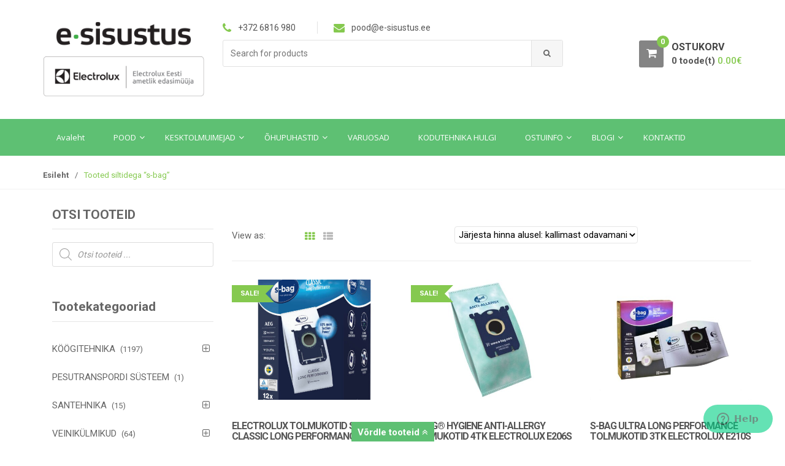

--- FILE ---
content_type: text/html; charset=UTF-8
request_url: https://pood.e-sisustus.ee/tootesilt/s-bag/
body_size: 37873
content:
<!DOCTYPE html>
<html lang="et" itemscope="itemscope" itemtype="http://schema.org/WebPage">
<head>
<meta charset="UTF-8">
<meta name="viewport" content="width=device-width, initial-scale=1">
<link rel="profile" href="http://gmpg.org/xfn/11">
<link rel="pingback" href="https://pood.e-sisustus.ee/xmlrpc.php">
<meta name='robots' content='noindex, follow' />
<style>img:is([sizes="auto" i], [sizes^="auto," i]) { contain-intrinsic-size: 3000px 1500px }</style>
<!-- This site is optimized with the Yoast SEO plugin v26.7 - https://yoast.com/wordpress/plugins/seo/ -->
<title>s-bag Archives - E-sisustus</title>
<meta property="og:locale" content="et_EE" />
<meta property="og:type" content="article" />
<meta property="og:title" content="s-bag Archives - E-sisustus" />
<meta property="og:url" content="https://pood.e-sisustus.ee/tootesilt/s-bag/" />
<meta property="og:site_name" content="E-sisustus" />
<meta name="twitter:card" content="summary_large_image" />
<meta name="twitter:site" content="@esisustus" />
<script type="application/ld+json" class="yoast-schema-graph">{"@context":"https://schema.org","@graph":[{"@type":"CollectionPage","@id":"https://pood.e-sisustus.ee/tootesilt/s-bag/","url":"https://pood.e-sisustus.ee/tootesilt/s-bag/","name":"s-bag Archives - E-sisustus","isPartOf":{"@id":"https://pood.e-sisustus.ee/#website"},"primaryImageOfPage":{"@id":"https://pood.e-sisustus.ee/tootesilt/s-bag/#primaryimage"},"image":{"@id":"https://pood.e-sisustus.ee/tootesilt/s-bag/#primaryimage"},"thumbnailUrl":"https://pood.e-sisustus.ee/wp-content/uploads/2017/10/s-bag®-Classic-Long-Performance-tolmukotid-12tk-Electrolux-E201SM1.jpg","breadcrumb":{"@id":"https://pood.e-sisustus.ee/tootesilt/s-bag/#breadcrumb"},"inLanguage":"et"},{"@type":"ImageObject","inLanguage":"et","@id":"https://pood.e-sisustus.ee/tootesilt/s-bag/#primaryimage","url":"https://pood.e-sisustus.ee/wp-content/uploads/2017/10/s-bag®-Classic-Long-Performance-tolmukotid-12tk-Electrolux-E201SM1.jpg","contentUrl":"https://pood.e-sisustus.ee/wp-content/uploads/2017/10/s-bag®-Classic-Long-Performance-tolmukotid-12tk-Electrolux-E201SM1.jpg","width":"700","height":"700","caption":"s-bag® Classic Long Performance tolmukotid 12tk Electrolux E201SM"},{"@type":"BreadcrumbList","@id":"https://pood.e-sisustus.ee/tootesilt/s-bag/#breadcrumb","itemListElement":[{"@type":"ListItem","position":1,"name":"Home","item":"https://pood.e-sisustus.ee/"},{"@type":"ListItem","position":2,"name":"s-bag"}]},{"@type":"WebSite","@id":"https://pood.e-sisustus.ee/#website","url":"https://pood.e-sisustus.ee/","name":"E-sisustus","description":"Kvaliteettehnika E-pood","potentialAction":[{"@type":"SearchAction","target":{"@type":"EntryPoint","urlTemplate":"https://pood.e-sisustus.ee/?s={search_term_string}"},"query-input":{"@type":"PropertyValueSpecification","valueRequired":true,"valueName":"search_term_string"}}],"inLanguage":"et"}]}</script>
<!-- / Yoast SEO plugin. -->
<link rel='dns-prefetch' href='//www.googletagmanager.com' />
<link rel='dns-prefetch' href='//cdn.jsdelivr.net' />
<link rel='dns-prefetch' href='//capi-automation.s3.us-east-2.amazonaws.com' />
<link rel='dns-prefetch' href='//fonts.googleapis.com' />
<link rel='dns-prefetch' href='//cdnjs.cloudflare.com' />
<script type="text/javascript">
/* <![CDATA[ */
window._wpemojiSettings = {"baseUrl":"https:\/\/s.w.org\/images\/core\/emoji\/15.0.3\/72x72\/","ext":".png","svgUrl":"https:\/\/s.w.org\/images\/core\/emoji\/15.0.3\/svg\/","svgExt":".svg","source":{"concatemoji":"https:\/\/pood.e-sisustus.ee\/wp-includes\/js\/wp-emoji-release.min.js?ver=6.7.4"}};
/*! This file is auto-generated */
!function(i,n){var o,s,e;function c(e){try{var t={supportTests:e,timestamp:(new Date).valueOf()};sessionStorage.setItem(o,JSON.stringify(t))}catch(e){}}function p(e,t,n){e.clearRect(0,0,e.canvas.width,e.canvas.height),e.fillText(t,0,0);var t=new Uint32Array(e.getImageData(0,0,e.canvas.width,e.canvas.height).data),r=(e.clearRect(0,0,e.canvas.width,e.canvas.height),e.fillText(n,0,0),new Uint32Array(e.getImageData(0,0,e.canvas.width,e.canvas.height).data));return t.every(function(e,t){return e===r[t]})}function u(e,t,n){switch(t){case"flag":return n(e,"\ud83c\udff3\ufe0f\u200d\u26a7\ufe0f","\ud83c\udff3\ufe0f\u200b\u26a7\ufe0f")?!1:!n(e,"\ud83c\uddfa\ud83c\uddf3","\ud83c\uddfa\u200b\ud83c\uddf3")&&!n(e,"\ud83c\udff4\udb40\udc67\udb40\udc62\udb40\udc65\udb40\udc6e\udb40\udc67\udb40\udc7f","\ud83c\udff4\u200b\udb40\udc67\u200b\udb40\udc62\u200b\udb40\udc65\u200b\udb40\udc6e\u200b\udb40\udc67\u200b\udb40\udc7f");case"emoji":return!n(e,"\ud83d\udc26\u200d\u2b1b","\ud83d\udc26\u200b\u2b1b")}return!1}function f(e,t,n){var r="undefined"!=typeof WorkerGlobalScope&&self instanceof WorkerGlobalScope?new OffscreenCanvas(300,150):i.createElement("canvas"),a=r.getContext("2d",{willReadFrequently:!0}),o=(a.textBaseline="top",a.font="600 32px Arial",{});return e.forEach(function(e){o[e]=t(a,e,n)}),o}function t(e){var t=i.createElement("script");t.src=e,t.defer=!0,i.head.appendChild(t)}"undefined"!=typeof Promise&&(o="wpEmojiSettingsSupports",s=["flag","emoji"],n.supports={everything:!0,everythingExceptFlag:!0},e=new Promise(function(e){i.addEventListener("DOMContentLoaded",e,{once:!0})}),new Promise(function(t){var n=function(){try{var e=JSON.parse(sessionStorage.getItem(o));if("object"==typeof e&&"number"==typeof e.timestamp&&(new Date).valueOf()<e.timestamp+604800&&"object"==typeof e.supportTests)return e.supportTests}catch(e){}return null}();if(!n){if("undefined"!=typeof Worker&&"undefined"!=typeof OffscreenCanvas&&"undefined"!=typeof URL&&URL.createObjectURL&&"undefined"!=typeof Blob)try{var e="postMessage("+f.toString()+"("+[JSON.stringify(s),u.toString(),p.toString()].join(",")+"));",r=new Blob([e],{type:"text/javascript"}),a=new Worker(URL.createObjectURL(r),{name:"wpTestEmojiSupports"});return void(a.onmessage=function(e){c(n=e.data),a.terminate(),t(n)})}catch(e){}c(n=f(s,u,p))}t(n)}).then(function(e){for(var t in e)n.supports[t]=e[t],n.supports.everything=n.supports.everything&&n.supports[t],"flag"!==t&&(n.supports.everythingExceptFlag=n.supports.everythingExceptFlag&&n.supports[t]);n.supports.everythingExceptFlag=n.supports.everythingExceptFlag&&!n.supports.flag,n.DOMReady=!1,n.readyCallback=function(){n.DOMReady=!0}}).then(function(){return e}).then(function(){var e;n.supports.everything||(n.readyCallback(),(e=n.source||{}).concatemoji?t(e.concatemoji):e.wpemoji&&e.twemoji&&(t(e.twemoji),t(e.wpemoji)))}))}((window,document),window._wpemojiSettings);
/* ]]> */
</script>
<style id='wp-emoji-styles-inline-css' type='text/css'>
img.wp-smiley, img.emoji {
display: inline !important;
border: none !important;
box-shadow: none !important;
height: 1em !important;
width: 1em !important;
margin: 0 0.07em !important;
vertical-align: -0.1em !important;
background: none !important;
padding: 0 !important;
}
</style>
<!-- <link rel='stylesheet' id='wp-block-library-css' href='https://pood.e-sisustus.ee/wp-includes/css/dist/block-library/style.min.css?ver=6.7.4' type='text/css' media='all' /> -->
<link rel="stylesheet" type="text/css" href="//pood.e-sisustus.ee/wp-content/cache/wpfc-minified/7bi37xl2/hbkl.css" media="all"/>
<style id='pdfemb-pdf-embedder-viewer-style-inline-css' type='text/css'>
.wp-block-pdfemb-pdf-embedder-viewer{max-width:none}
</style>
<!-- <link rel='stylesheet' id='cr-frontend-css-css' href='https://pood.e-sisustus.ee/wp-content/plugins/customer-reviews-woocommerce/css/frontend.css?ver=5.96.0' type='text/css' media='all' /> -->
<!-- <link rel='stylesheet' id='cr-badges-css-css' href='https://pood.e-sisustus.ee/wp-content/plugins/customer-reviews-woocommerce/css/badges.css?ver=5.96.0' type='text/css' media='all' /> -->
<link rel="stylesheet" type="text/css" href="//pood.e-sisustus.ee/wp-content/cache/wpfc-minified/g0bnlm11/hbkl.css" media="all"/>
<style id='classic-theme-styles-inline-css' type='text/css'>
/*! This file is auto-generated */
.wp-block-button__link{color:#fff;background-color:#32373c;border-radius:9999px;box-shadow:none;text-decoration:none;padding:calc(.667em + 2px) calc(1.333em + 2px);font-size:1.125em}.wp-block-file__button{background:#32373c;color:#fff;text-decoration:none}
</style>
<style id='global-styles-inline-css' type='text/css'>
:root{--wp--preset--aspect-ratio--square: 1;--wp--preset--aspect-ratio--4-3: 4/3;--wp--preset--aspect-ratio--3-4: 3/4;--wp--preset--aspect-ratio--3-2: 3/2;--wp--preset--aspect-ratio--2-3: 2/3;--wp--preset--aspect-ratio--16-9: 16/9;--wp--preset--aspect-ratio--9-16: 9/16;--wp--preset--color--black: #000000;--wp--preset--color--cyan-bluish-gray: #abb8c3;--wp--preset--color--white: #ffffff;--wp--preset--color--pale-pink: #f78da7;--wp--preset--color--vivid-red: #cf2e2e;--wp--preset--color--luminous-vivid-orange: #ff6900;--wp--preset--color--luminous-vivid-amber: #fcb900;--wp--preset--color--light-green-cyan: #7bdcb5;--wp--preset--color--vivid-green-cyan: #00d084;--wp--preset--color--pale-cyan-blue: #8ed1fc;--wp--preset--color--vivid-cyan-blue: #0693e3;--wp--preset--color--vivid-purple: #9b51e0;--wp--preset--gradient--vivid-cyan-blue-to-vivid-purple: linear-gradient(135deg,rgba(6,147,227,1) 0%,rgb(155,81,224) 100%);--wp--preset--gradient--light-green-cyan-to-vivid-green-cyan: linear-gradient(135deg,rgb(122,220,180) 0%,rgb(0,208,130) 100%);--wp--preset--gradient--luminous-vivid-amber-to-luminous-vivid-orange: linear-gradient(135deg,rgba(252,185,0,1) 0%,rgba(255,105,0,1) 100%);--wp--preset--gradient--luminous-vivid-orange-to-vivid-red: linear-gradient(135deg,rgba(255,105,0,1) 0%,rgb(207,46,46) 100%);--wp--preset--gradient--very-light-gray-to-cyan-bluish-gray: linear-gradient(135deg,rgb(238,238,238) 0%,rgb(169,184,195) 100%);--wp--preset--gradient--cool-to-warm-spectrum: linear-gradient(135deg,rgb(74,234,220) 0%,rgb(151,120,209) 20%,rgb(207,42,186) 40%,rgb(238,44,130) 60%,rgb(251,105,98) 80%,rgb(254,248,76) 100%);--wp--preset--gradient--blush-light-purple: linear-gradient(135deg,rgb(255,206,236) 0%,rgb(152,150,240) 100%);--wp--preset--gradient--blush-bordeaux: linear-gradient(135deg,rgb(254,205,165) 0%,rgb(254,45,45) 50%,rgb(107,0,62) 100%);--wp--preset--gradient--luminous-dusk: linear-gradient(135deg,rgb(255,203,112) 0%,rgb(199,81,192) 50%,rgb(65,88,208) 100%);--wp--preset--gradient--pale-ocean: linear-gradient(135deg,rgb(255,245,203) 0%,rgb(182,227,212) 50%,rgb(51,167,181) 100%);--wp--preset--gradient--electric-grass: linear-gradient(135deg,rgb(202,248,128) 0%,rgb(113,206,126) 100%);--wp--preset--gradient--midnight: linear-gradient(135deg,rgb(2,3,129) 0%,rgb(40,116,252) 100%);--wp--preset--font-size--small: 13px;--wp--preset--font-size--medium: 20px;--wp--preset--font-size--large: 36px;--wp--preset--font-size--x-large: 42px;--wp--preset--spacing--20: 0.44rem;--wp--preset--spacing--30: 0.67rem;--wp--preset--spacing--40: 1rem;--wp--preset--spacing--50: 1.5rem;--wp--preset--spacing--60: 2.25rem;--wp--preset--spacing--70: 3.38rem;--wp--preset--spacing--80: 5.06rem;--wp--preset--shadow--natural: 6px 6px 9px rgba(0, 0, 0, 0.2);--wp--preset--shadow--deep: 12px 12px 50px rgba(0, 0, 0, 0.4);--wp--preset--shadow--sharp: 6px 6px 0px rgba(0, 0, 0, 0.2);--wp--preset--shadow--outlined: 6px 6px 0px -3px rgba(255, 255, 255, 1), 6px 6px rgba(0, 0, 0, 1);--wp--preset--shadow--crisp: 6px 6px 0px rgba(0, 0, 0, 1);}:where(.is-layout-flex){gap: 0.5em;}:where(.is-layout-grid){gap: 0.5em;}body .is-layout-flex{display: flex;}.is-layout-flex{flex-wrap: wrap;align-items: center;}.is-layout-flex > :is(*, div){margin: 0;}body .is-layout-grid{display: grid;}.is-layout-grid > :is(*, div){margin: 0;}:where(.wp-block-columns.is-layout-flex){gap: 2em;}:where(.wp-block-columns.is-layout-grid){gap: 2em;}:where(.wp-block-post-template.is-layout-flex){gap: 1.25em;}:where(.wp-block-post-template.is-layout-grid){gap: 1.25em;}.has-black-color{color: var(--wp--preset--color--black) !important;}.has-cyan-bluish-gray-color{color: var(--wp--preset--color--cyan-bluish-gray) !important;}.has-white-color{color: var(--wp--preset--color--white) !important;}.has-pale-pink-color{color: var(--wp--preset--color--pale-pink) !important;}.has-vivid-red-color{color: var(--wp--preset--color--vivid-red) !important;}.has-luminous-vivid-orange-color{color: var(--wp--preset--color--luminous-vivid-orange) !important;}.has-luminous-vivid-amber-color{color: var(--wp--preset--color--luminous-vivid-amber) !important;}.has-light-green-cyan-color{color: var(--wp--preset--color--light-green-cyan) !important;}.has-vivid-green-cyan-color{color: var(--wp--preset--color--vivid-green-cyan) !important;}.has-pale-cyan-blue-color{color: var(--wp--preset--color--pale-cyan-blue) !important;}.has-vivid-cyan-blue-color{color: var(--wp--preset--color--vivid-cyan-blue) !important;}.has-vivid-purple-color{color: var(--wp--preset--color--vivid-purple) !important;}.has-black-background-color{background-color: var(--wp--preset--color--black) !important;}.has-cyan-bluish-gray-background-color{background-color: var(--wp--preset--color--cyan-bluish-gray) !important;}.has-white-background-color{background-color: var(--wp--preset--color--white) !important;}.has-pale-pink-background-color{background-color: var(--wp--preset--color--pale-pink) !important;}.has-vivid-red-background-color{background-color: var(--wp--preset--color--vivid-red) !important;}.has-luminous-vivid-orange-background-color{background-color: var(--wp--preset--color--luminous-vivid-orange) !important;}.has-luminous-vivid-amber-background-color{background-color: var(--wp--preset--color--luminous-vivid-amber) !important;}.has-light-green-cyan-background-color{background-color: var(--wp--preset--color--light-green-cyan) !important;}.has-vivid-green-cyan-background-color{background-color: var(--wp--preset--color--vivid-green-cyan) !important;}.has-pale-cyan-blue-background-color{background-color: var(--wp--preset--color--pale-cyan-blue) !important;}.has-vivid-cyan-blue-background-color{background-color: var(--wp--preset--color--vivid-cyan-blue) !important;}.has-vivid-purple-background-color{background-color: var(--wp--preset--color--vivid-purple) !important;}.has-black-border-color{border-color: var(--wp--preset--color--black) !important;}.has-cyan-bluish-gray-border-color{border-color: var(--wp--preset--color--cyan-bluish-gray) !important;}.has-white-border-color{border-color: var(--wp--preset--color--white) !important;}.has-pale-pink-border-color{border-color: var(--wp--preset--color--pale-pink) !important;}.has-vivid-red-border-color{border-color: var(--wp--preset--color--vivid-red) !important;}.has-luminous-vivid-orange-border-color{border-color: var(--wp--preset--color--luminous-vivid-orange) !important;}.has-luminous-vivid-amber-border-color{border-color: var(--wp--preset--color--luminous-vivid-amber) !important;}.has-light-green-cyan-border-color{border-color: var(--wp--preset--color--light-green-cyan) !important;}.has-vivid-green-cyan-border-color{border-color: var(--wp--preset--color--vivid-green-cyan) !important;}.has-pale-cyan-blue-border-color{border-color: var(--wp--preset--color--pale-cyan-blue) !important;}.has-vivid-cyan-blue-border-color{border-color: var(--wp--preset--color--vivid-cyan-blue) !important;}.has-vivid-purple-border-color{border-color: var(--wp--preset--color--vivid-purple) !important;}.has-vivid-cyan-blue-to-vivid-purple-gradient-background{background: var(--wp--preset--gradient--vivid-cyan-blue-to-vivid-purple) !important;}.has-light-green-cyan-to-vivid-green-cyan-gradient-background{background: var(--wp--preset--gradient--light-green-cyan-to-vivid-green-cyan) !important;}.has-luminous-vivid-amber-to-luminous-vivid-orange-gradient-background{background: var(--wp--preset--gradient--luminous-vivid-amber-to-luminous-vivid-orange) !important;}.has-luminous-vivid-orange-to-vivid-red-gradient-background{background: var(--wp--preset--gradient--luminous-vivid-orange-to-vivid-red) !important;}.has-very-light-gray-to-cyan-bluish-gray-gradient-background{background: var(--wp--preset--gradient--very-light-gray-to-cyan-bluish-gray) !important;}.has-cool-to-warm-spectrum-gradient-background{background: var(--wp--preset--gradient--cool-to-warm-spectrum) !important;}.has-blush-light-purple-gradient-background{background: var(--wp--preset--gradient--blush-light-purple) !important;}.has-blush-bordeaux-gradient-background{background: var(--wp--preset--gradient--blush-bordeaux) !important;}.has-luminous-dusk-gradient-background{background: var(--wp--preset--gradient--luminous-dusk) !important;}.has-pale-ocean-gradient-background{background: var(--wp--preset--gradient--pale-ocean) !important;}.has-electric-grass-gradient-background{background: var(--wp--preset--gradient--electric-grass) !important;}.has-midnight-gradient-background{background: var(--wp--preset--gradient--midnight) !important;}.has-small-font-size{font-size: var(--wp--preset--font-size--small) !important;}.has-medium-font-size{font-size: var(--wp--preset--font-size--medium) !important;}.has-large-font-size{font-size: var(--wp--preset--font-size--large) !important;}.has-x-large-font-size{font-size: var(--wp--preset--font-size--x-large) !important;}
:where(.wp-block-post-template.is-layout-flex){gap: 1.25em;}:where(.wp-block-post-template.is-layout-grid){gap: 1.25em;}
:where(.wp-block-columns.is-layout-flex){gap: 2em;}:where(.wp-block-columns.is-layout-grid){gap: 2em;}
:root :where(.wp-block-pullquote){font-size: 1.5em;line-height: 1.6;}
</style>
<!-- <link rel='stylesheet' id='wpmm-frontend-css' href='https://pood.e-sisustus.ee/wp-content/plugins/ap-mega-menu/css/style.css?ver=6.7.4' type='text/css' media='all' /> -->
<!-- <link rel='stylesheet' id='wpmm-responsive-stylesheet-css' href='https://pood.e-sisustus.ee/wp-content/plugins/ap-mega-menu/css/responsive.css?ver=6.7.4' type='text/css' media='all' /> -->
<!-- <link rel='stylesheet' id='wpmm-animate-css-css' href='https://pood.e-sisustus.ee/wp-content/plugins/ap-mega-menu/css/animate.css?ver=ap-mega-menu' type='text/css' media='all' /> -->
<!-- <link rel='stylesheet' id='wpmm-frontwalker-stylesheet-css' href='https://pood.e-sisustus.ee/wp-content/plugins/ap-mega-menu/css/frontend_walker.css?ver=ap-mega-menu' type='text/css' media='all' /> -->
<link rel="stylesheet" type="text/css" href="//pood.e-sisustus.ee/wp-content/cache/wpfc-minified/dfgay8e2/hbkl.css" media="all"/>
<link rel='stylesheet' id='wpmm-google-fonts-style-css' href='https://fonts.googleapis.com/css?family=Open+Sans%3A400%2C300%2C300italic%2C400italic%2C600%2C600italic%2C700&#038;ver=6.7.4' type='text/css' media='all' />
<!-- <link rel='stylesheet' id='wpmegamenu-fontawesome-css' href='https://pood.e-sisustus.ee/wp-content/plugins/ap-mega-menu/css/wpmm-icons/font-awesome/font-awesome.min.css?ver=ap-mega-menu' type='text/css' media='all' /> -->
<!-- <link rel='stylesheet' id='wpmegamenu-genericons-css' href='https://pood.e-sisustus.ee/wp-content/plugins/ap-mega-menu/css/wpmm-icons/genericons.css?ver=ap-mega-menu' type='text/css' media='all' /> -->
<!-- <link rel='stylesheet' id='dashicons-css' href='https://pood.e-sisustus.ee/wp-includes/css/dashicons.min.css?ver=6.7.4' type='text/css' media='all' /> -->
<!-- <link rel='stylesheet' id='woo-shipping-dpd-baltic-css' href='https://pood.e-sisustus.ee/wp-content/plugins/woo-shipping-dpd-baltic/public/css/dpd-public.css?ver=1.2.89' type='text/css' media='all' /> -->
<link rel="stylesheet" type="text/css" href="//pood.e-sisustus.ee/wp-content/cache/wpfc-minified/g5ssctl3/hbkl.css" media="all"/>
<link rel='stylesheet' id='select2css-css' href='https://cdn.jsdelivr.net/npm/select2@4.1.0-rc.0/dist/css/select2.min.css?ver=1.0' type='text/css' media='all' />
<!-- <link rel='stylesheet' id='woocommerce-better-compare-public-css' href='https://pood.e-sisustus.ee/wp-content/plugins/woocommerce-better-compare/public/css/woocommerce-better-compare-public.css?ver=1.2.17' type='text/css' media='all' /> -->
<link rel="stylesheet" type="text/css" href="//pood.e-sisustus.ee/wp-content/cache/wpfc-minified/8wmbqob4/hbkl.css" media="all"/>
<link rel='stylesheet' id='font-awesome-css' href='https://cdnjs.cloudflare.com/ajax/libs/font-awesome/4.7.0/css/font-awesome.min.css?ver=4.7.0' type='text/css' media='all' />
<!-- <link rel='stylesheet' id='slick-css' href='https://pood.e-sisustus.ee/wp-content/plugins/woocommerce-better-compare/public/vendor/slick/slick.css?ver=1.2.17' type='text/css' media='all' /> -->
<!-- <link rel='stylesheet' id='woocommerce-better-compare-custom-css' href='https://pood.e-sisustus.ee/wp-content/plugins/woocommerce-better-compare/public/css/woocommerce-better-compare-custom.css?ver=1.2.17' type='text/css' media='all' /> -->
<link rel="stylesheet" type="text/css" href="//pood.e-sisustus.ee/wp-content/cache/wpfc-minified/dec2z6d7/hc74.css" media="all"/>
<style id='woocommerce-inline-inline-css' type='text/css'>
.woocommerce form .form-row .required { visibility: visible; }
</style>
<!-- <link rel='stylesheet' id='cmplz-general-css' href='https://pood.e-sisustus.ee/wp-content/plugins/complianz-gdpr-premium/assets/css/cookieblocker.min.css?ver=1751354952' type='text/css' media='all' /> -->
<!-- <link rel='stylesheet' id='b2bking_main_style-css' href='https://pood.e-sisustus.ee/wp-content/plugins/b2bking-wholesale-for-woocommerce/public/../includes/assets/css/style.css?ver=v5.0.20' type='text/css' media='all' /> -->
<!-- <link rel='stylesheet' id='montonio-style-css' href='https://pood.e-sisustus.ee/wp-content/plugins/montonio-for-woocommerce/assets/css/montonio-style.css?ver=9.3.2' type='text/css' media='all' /> -->
<!-- <link rel='stylesheet' id='brands-styles-css' href='https://pood.e-sisustus.ee/wp-content/plugins/woocommerce/assets/css/brands.css?ver=10.3.7' type='text/css' media='all' /> -->
<!-- <link rel='stylesheet' id='dgwt-wcas-style-css' href='https://pood.e-sisustus.ee/wp-content/plugins/ajax-search-for-woocommerce-premium/assets/css/style.min.css?ver=1.29.0' type='text/css' media='all' /> -->
<link rel="stylesheet" type="text/css" href="//pood.e-sisustus.ee/wp-content/cache/wpfc-minified/12chv5yu/hbkl.css" media="all"/>
<link rel='stylesheet' id='unicase-fonts-css' href='https://fonts.googleapis.com/css?family=Roboto%3A400%2C100%2C300%2C500%2C700%2C900%7COswald%3A400%2C300%2C700%7CLato%3A400%2C700&#038;subset=latin%2Clatin-ext' type='text/css' media='all' />
<!-- <link rel='stylesheet' id='bootstrap-css' href='https://pood.e-sisustus.ee/wp-content/themes/unicase/assets/css/bootstrap.min.css?ver=1.4.4' type='text/css' media='all' /> -->
<!-- <link rel='stylesheet' id='animate-css' href='https://pood.e-sisustus.ee/wp-content/themes/unicase/assets/css/animate.min.css?ver=1.4.4' type='text/css' media='all' /> -->
<!-- <link rel='stylesheet' id='unicase-style-css' href='https://pood.e-sisustus.ee/wp-content/themes/unicase/style.css?ver=1.4.4' type='text/css' media='all' /> -->
<!-- <link rel='stylesheet' id='unicase-color-css' href='https://pood.e-sisustus.ee/wp-content/themes/unicase/assets/css/green.css?ver=1.4.4' type='text/css' media='all' /> -->
<link rel="stylesheet" type="text/css" href="//pood.e-sisustus.ee/wp-content/cache/wpfc-minified/jpw4hvxo/hc74.css" media="all"/>
<!-- <link rel='stylesheet' id='fancybox-css' href='https://pood.e-sisustus.ee/wp-content/plugins/easy-fancybox/fancybox/1.5.4/jquery.fancybox.min.css?ver=6.7.4' type='text/css' media='screen' /> -->
<link rel="stylesheet" type="text/css" href="//pood.e-sisustus.ee/wp-content/cache/wpfc-minified/1mxa2jkb/hbkl.css" media="screen"/>
<!-- <link rel='stylesheet' id='wp-featherlight-css' href='https://pood.e-sisustus.ee/wp-content/plugins/wp-featherlight/css/wp-featherlight.min.css?ver=1.3.4' type='text/css' media='all' /> -->
<link rel="stylesheet" type="text/css" href="//pood.e-sisustus.ee/wp-content/cache/wpfc-minified/7o10633k/hbkl.css" media="all"/>
<script type="text/javascript" id="woocommerce-google-analytics-integration-gtag-js-after">
/* <![CDATA[ */
/* Google Analytics for WooCommerce (gtag.js) */
window.dataLayer = window.dataLayer || [];
function gtag(){dataLayer.push(arguments);}
// Set up default consent state.
for ( const mode of [{"analytics_storage":"denied","ad_storage":"denied","ad_user_data":"denied","ad_personalization":"denied","region":["AT","BE","BG","HR","CY","CZ","DK","EE","FI","FR","DE","GR","HU","IS","IE","IT","LV","LI","LT","LU","MT","NL","NO","PL","PT","RO","SK","SI","ES","SE","GB","CH"]}] || [] ) {
gtag( "consent", "default", { "wait_for_update": 500, ...mode } );
}
gtag("js", new Date());
gtag("set", "developer_id.dOGY3NW", true);
gtag("config", "G-XYG46Y6M07", {"track_404":true,"allow_google_signals":true,"logged_in":false,"linker":{"domains":[],"allow_incoming":false},"custom_map":{"dimension1":"logged_in"}});
/* ]]> */
</script>
<script src='//pood.e-sisustus.ee/wp-content/cache/wpfc-minified/22qmcgp9/hbkl.js' type="text/javascript"></script>
<!-- <script type="text/javascript" src="https://pood.e-sisustus.ee/wp-includes/js/jquery/jquery.min.js?ver=3.7.1" id="jquery-core-js"></script> -->
<!-- <script type="text/javascript" src="https://pood.e-sisustus.ee/wp-includes/js/jquery/jquery-migrate.min.js?ver=3.4.1" id="jquery-migrate-js"></script> -->
<!-- <script type="text/javascript" src="https://pood.e-sisustus.ee/wp-content/plugins/woocommerce-eabi-postoffice/js/jquery.cascadingdropdown.js?ver=6.7.4" id="jquery-cascadingdropdown-js"></script> -->
<!-- <script type="text/javascript" src="https://pood.e-sisustus.ee/wp-content/plugins/woocommerce-eabi-postoffice/js/eabi.cascadingdropdown.js?ver=6.7.4" id="eabi-cascadingdropdown-js"></script> -->
<script type="text/javascript" id="wp_megamenu-frontend_scripts-js-extra">
/* <![CDATA[ */
var wp_megamenu_params = {"wpmm_mobile_toggle_option":"toggle_standard","wpmm_event_behavior":"click_submenu","wpmm_ajaxurl":"https:\/\/pood.e-sisustus.ee\/wp-admin\/admin-ajax.php","wpmm_ajax_nonce":"d99aee3dfe","check_woocommerce_enabled":"true","wpmm_mlabel_animation_type":"none","wpmm_animation_delay":"","wpmm_animation_duration":"","wpmm_animation_iteration_count":"1","enable_mobile":"1"};
/* ]]> */
</script>
<script src='//pood.e-sisustus.ee/wp-content/cache/wpfc-minified/g2amjuap/hbkl.js' type="text/javascript"></script>
<!-- <script type="text/javascript" src="https://pood.e-sisustus.ee/wp-content/plugins/ap-mega-menu/js/frontend.js?ver=ap-mega-menu" id="wp_megamenu-frontend_scripts-js"></script> -->
<script type="text/javascript" id="woo-shipping-dpd-baltic-js-extra">
/* <![CDATA[ */
var dpd = {"fe_ajax_nonce":"dfab4c74ea","ajax_url":"\/wp-admin\/admin-ajax.php"};
/* ]]> */
</script>
<script src='//pood.e-sisustus.ee/wp-content/cache/wpfc-minified/1gm1mbn8/hc74.js' type="text/javascript"></script>
<!-- <script type="text/javascript" src="https://pood.e-sisustus.ee/wp-content/plugins/woo-shipping-dpd-baltic/public/js/dpd-public.js?ver=1.2.89" id="woo-shipping-dpd-baltic-js"></script> -->
<!-- <script type="text/javascript" src="https://pood.e-sisustus.ee/wp-content/plugins/woocommerce/assets/js/jquery-blockui/jquery.blockUI.min.js?ver=2.7.0-wc.10.3.7" id="wc-jquery-blockui-js" defer="defer" data-wp-strategy="defer"></script> -->
<!-- <script type="text/javascript" src="https://pood.e-sisustus.ee/wp-content/plugins/woocommerce/assets/js/js-cookie/js.cookie.min.js?ver=2.1.4-wc.10.3.7" id="wc-js-cookie-js" defer="defer" data-wp-strategy="defer"></script> -->
<script type="text/javascript" id="woocommerce-js-extra">
/* <![CDATA[ */
var woocommerce_params = {"ajax_url":"\/wp-admin\/admin-ajax.php","wc_ajax_url":"\/?wc-ajax=%%endpoint%%","i18n_password_show":"Show password","i18n_password_hide":"Hide password"};
/* ]]> */
</script>
<script src='//pood.e-sisustus.ee/wp-content/cache/wpfc-minified/2m7mhzny/hc74.js' type="text/javascript"></script>
<!-- <script type="text/javascript" src="https://pood.e-sisustus.ee/wp-content/plugins/woocommerce/assets/js/frontend/woocommerce.min.js?ver=10.3.7" id="woocommerce-js" defer="defer" data-wp-strategy="defer"></script> -->
<script></script><link rel="https://api.w.org/" href="https://pood.e-sisustus.ee/wp-json/" /><link rel="alternate" title="JSON" type="application/json" href="https://pood.e-sisustus.ee/wp-json/wp/v2/product_tag/5317" /><link rel="EditURI" type="application/rsd+xml" title="RSD" href="https://pood.e-sisustus.ee/xmlrpc.php?rsd" />
<meta name="generator" content="WordPress 6.7.4" />
<meta name="generator" content="WooCommerce 10.3.7" />
<style type='text/css'>                .wp-megamenu-main-wrapper .wpmm-mega-menu-icon{
font-size: 13px;
}
</style><!--<script type="text/javascript" src="https://www.smartpost.ee/widget/smartpost-terminals.js" charset="utf-8"></script>-->
<!--<link rel="stylesheet" type="text/css" href="https://www.smartpost.ee/widget/smartpost-terminals.css"/>-->
<!-- Global site tag (gtag.js) - Google AdWords: 975537164 -->
<script type="text/plain" data-service="google-analytics" data-category="statistics" async data-cmplz-src="https://www.googletagmanager.com/gtag/js?id=AW-975537164"></script>
<script>
window.dataLayer = window.dataLayer || [];
function gtag(){dataLayer.push(arguments);}
gtag('js', new Date());
gtag('config', 'AW-975537164');
</script>
<!-- Global site tag (gtag.js) - Google Analytics -->
<script type="text/plain" data-service="google-analytics" data-category="statistics" async data-cmplz-src="https://www.googletagmanager.com/gtag/js?id=UA-51806911-1"></script>
<script>
window.dataLayer = window.dataLayer || [];
function gtag(){dataLayer.push(arguments);}
gtag('js', new Date());
gtag('config', 'UA-51806911-1');
</script>
<meta name="generator" content="Redux 4.5.10" />            <link href="https://cdnjs.cloudflare.com/ajax/libs/chosen/1.8.7/chosen.css" rel="stylesheet" />
<script src="https://cdnjs.cloudflare.com/ajax/libs/chosen/1.8.7/chosen.jquery.min.js"></script>
<script>
(function ($) {
const styles = `
.monthly_payment {
font-size: 12px;
}
.products .product .esto_calculator {
margin-bottom: 16px;
}
`;
const styleSheet = document.createElement('style');
styleSheet.type = 'text/css';
styleSheet.innerText = styles;
document.head.appendChild(styleSheet);
})(jQuery);
</script>
<script>
// jQuery(document).on( 'change', '.wc_payment_methods input[name="payment_method"]', function() {
// 	jQuery('body').trigger('update_checkout');
// });
</script>
<script type="text/javascript">
(function(url){
if(/(?:Chrome\/26\.0\.1410\.63 Safari\/537\.31|WordfenceTestMonBot)/.test(navigator.userAgent)){ return; }
var addEvent = function(evt, handler) {
if (window.addEventListener) {
document.addEventListener(evt, handler, false);
} else if (window.attachEvent) {
document.attachEvent('on' + evt, handler);
}
};
var removeEvent = function(evt, handler) {
if (window.removeEventListener) {
document.removeEventListener(evt, handler, false);
} else if (window.detachEvent) {
document.detachEvent('on' + evt, handler);
}
};
var evts = 'contextmenu dblclick drag dragend dragenter dragleave dragover dragstart drop keydown keypress keyup mousedown mousemove mouseout mouseover mouseup mousewheel scroll'.split(' ');
var logHuman = function() {
if (window.wfLogHumanRan) { return; }
window.wfLogHumanRan = true;
var wfscr = document.createElement('script');
wfscr.type = 'text/javascript';
wfscr.async = true;
wfscr.src = url + '&r=' + Math.random();
(document.getElementsByTagName('head')[0]||document.getElementsByTagName('body')[0]).appendChild(wfscr);
for (var i = 0; i < evts.length; i++) {
removeEvent(evts[i], logHuman);
}
};
for (var i = 0; i < evts.length; i++) {
addEvent(evts[i], logHuman);
}
})('//pood.e-sisustus.ee/?wordfence_lh=1&hid=57F71592B568C92A68A3A5CFC4E33079');
</script>			<style>.cmplz-hidden {
display: none !important;
}</style>		<style>
.dgwt-wcas-ico-magnifier,.dgwt-wcas-ico-magnifier-handler{max-width:20px}.dgwt-wcas-search-wrapp{max-width:600px}		</style>
<noscript><style>.woocommerce-product-gallery{ opacity: 1 !important; }</style></noscript>
<script data-service="facebook" data-category="marketing"  type="text/plain">
!function(f,b,e,v,n,t,s){if(f.fbq)return;n=f.fbq=function(){n.callMethod?
n.callMethod.apply(n,arguments):n.queue.push(arguments)};if(!f._fbq)f._fbq=n;
n.push=n;n.loaded=!0;n.version='2.0';n.queue=[];t=b.createElement(e);t.async=!0;
t.src=v;s=b.getElementsByTagName(e)[0];s.parentNode.insertBefore(t,s)}(window,
document,'script','https://connect.facebook.net/en_US/fbevents.js');
</script>
<!-- WooCommerce Facebook Integration Begin -->
<script data-service="facebook" data-category="marketing"  type="text/plain">
fbq('init', '417986695040803', {}, {
"agent": "woocommerce_0-10.3.7-3.5.15"
});
document.addEventListener( 'DOMContentLoaded', function() {
// Insert placeholder for events injected when a product is added to the cart through AJAX.
document.body.insertAdjacentHTML( 'beforeend', '<div class=\"wc-facebook-pixel-event-placeholder\"></div>' );
}, false );
</script>
<!-- WooCommerce Facebook Integration End -->
<meta name="generator" content="Powered by WPBakery Page Builder - drag and drop page builder for WordPress."/>
<meta name="redi-version" content="1.2.7" /><link rel="icon" href="https://pood.e-sisustus.ee/wp-content/uploads/2025/09/esisustus-icon-2-64x64.jpg" sizes="32x32" />
<link rel="icon" href="https://pood.e-sisustus.ee/wp-content/uploads/2025/09/esisustus-icon-2-250x250.jpg" sizes="192x192" />
<link rel="apple-touch-icon" href="https://pood.e-sisustus.ee/wp-content/uploads/2025/09/esisustus-icon-2-250x250.jpg" />
<meta name="msapplication-TileImage" content="https://pood.e-sisustus.ee/wp-content/uploads/2025/09/esisustus-icon-2-400x400.jpg" />
<style type="text/css">
.label-6032 > span {color: ;}.label-6032.ribbon:after {border-color: ;}		</style>
<style type="text/css" id="wp-custom-css">
/* ostukorvist topelt sooduskood eemaldada*/
form.woocommerce-cart-form .coupon {
display: none;
}
/* kategooria vaade */
.archive .add-to-compare-button, 
.archive .remove-from-compare-button {
margin-top: 0px !important;
margin-left: 5px !important;
padding: 8px 9px !important;
}
/* võrdle nupp */
.add-to-compare-button, .remove-from-compare-button {
margin-top: 5px !important;
margin-left: 0px;
padding: 6px 39px !important;
}
.add-to-compare-button, .remove-from-compare-button {
margin-left: 0px !important;
}
a.button.add-to-compare-button.btn.button.btn-default.theme-button.theme-btn {
font-size: 13px;
}
/* add to cart */
a.button.product_type_simple.add_to_cart_button.ajax_add_to_cart {
background-color: #85c94f !important;
border: 2px solid #85c94f !important;
}
.single-product .entry-summary form.cart .single_add_to_cart_button {
background: #85c94f;
border: 2px solid #85c94f;
padding: 10px 72px !important;
}
/* küsi pakkumist */
input.wpi-button:hover, input.wpi-button:active, input.wpi-button:focus {
background-color: #FFEB3B !important;
background-image: none;
border: 1px solid #FFEB3B !important;
/* padding: 5px 5px 4px; */
}
input.wpi-button, input.wpi-button input.wpi-button {
background-color: #FFEB3B !important;
background-image: none;
border: 1px solid #FFEB3B !important;
padding: 10px !important;
margin-left: 0px !important;
font-weight: 500 !important;
font-family: 'Roboto';
/* padding: 5px 5px 4px; */
}
.ui-dialog-titlebar-close {
color: transparent;
}
.ui-dialog-titlebar-close .ui-button-icon-space {
display: none;
}
/* YITH Product options */
div#wapo-total-price-table {
display: none !important;
}
.yith-wapo-block div.yith-wapo-addon .options.per-row-1 {
row-gap: 15px !important;
margin-top: 15px !important;
margin-bottom: 15px !important;
}
dt.variation-Garantii {
width: 60px !important;
}
dd.variation-Garantii > div {
display: flex;
}
dd.variation-Garantii > div .woocommerce-Price-amount.amount {
font-size: 14px;
}
/* cart */
@media screen and (min-width: 1024px) {
.cart-collaterals .cart_totals {
width: 50.569665% !important;
}
}
small.includes_tax {
display: flex;
float: right;
}
small.includes_tax > span.woocommerce-Price-amount.amount {
margin-left: 5px;
margin-right: 5px;
}
.woocommerce .shop_table tbody tr td .variation dt, .woocommerce .shop_table tbody tr td .variation dd {
width: 60%;
}
/* CusRev plugin */
.cr-customer-consent {
display:none !important;
}
/* footer pics */
.footer-top-widgets .row {
display: flex;
flex-wrap: wrap;
flex-direction: row;
}
@media (max-width: 991.98px){
.footer-top-widgets .row {
display: grid;
grid-template-columns: repeat(2, 1fr);
margin: auto;
width: 100%;
content: ;
}
}
@media (max-width: 991.98px){
.footer-top-widgets .row:before {
content: none;
}
}
@media (max-width: 991.98px){
.footer-social-links {
margin-bottom: 30px;
}
}
/* FACETWP */
.facetwp-facet {
margin: 10px;
margin-bottom: 20px !important;
display: inline-grid;
}
@media (max-width: 991.98px) {
.facetwp-facet {
display: grid;
}
}
/****/
/** TOP BAR **/
.top-bar {
display: none;
}
/****/
.custom-cart-final .cross-sells{
display:none;
}
.compare-table-row-attribute-value del{
display:none;
}
.woocommerce-compare-bar-open-close {
border-radius: 0px !important;
}
#woocommerce-compare-table-container .compare-table-row-attribute-value-pr span{
color:white !Important;
font-weight:400 !Important;
}
.woocommerce-compare-bar-items {
text-align: center;
}
li.product .product-item > a.button.add-to-compare-button{
background-color: white !important;
color: gray !important;
border: 2px solid gray !important;	
}
.compare-table-grid .row {
display: block;
}
.woocommerce-compare-table-close {
position: absolute;
z-index: 9999;
}
.up-sells .add-to-compare-button,
.up-sells .remove-from-compare-button{
display:none !important;
}
.woocommerce-compare-bar-item a{
text-align:center;
}
.woocommerce-compare-bar-item img {
max-height: 160px;
width: auto;
padding: 10px;
margin: auto;
}
.woocommerce-compare-table-container {
padding: 24px;
}
.compare-table-row img{
max-width:200px;
}
#woocommerce-compare-table-close{
font-size:40px;
color:white !Important;
}
.compare-table-row-attribute-value .woocommerce-better-compare-read-more{
color: white;
float: left;
padding: 8px 20px;	
}
.compare-table-row {
border-bottom:1px solid white;
padding:20px 20px;
}
.woocommerce-compare-bar-item .fa-times:before {
content: "\f00d";
color: black !important;
}
.woocommerce-compare-bar a, .woocommerce-compare-bar a:hover{
color:white !Important;
}
.wooscp-btn{
background-color: #cf122e!important;
border-color: #cf122e!important;
color: white !Important;
line-height: 33px;
border-radius: 3px;
margin-left: 8px;
}
#menu-top-right li:last-of-type a{
color:red;
}
.compare-products-basket-inner{
position: absolute;
bottom: 0;
left: 0;
right: auto !important;
}
.product-category a img {
display: block;
max-width: 100%;
height: 200px;
width: auto !important;
margin: 0 auto;
}
#compare-products-basket{
position: fixed;
z-index: 1;
}
.widget_text input,.widget_text textarea{
width: 100%;
}
#3d{
height:477px;
}
@media only screen and (max-width: 940px) {
#compare-products-basket.floating .compare-products-basket-inner {
left: 0px;
right: auto;
min-width: 100%;
bottom: 90px;
}
}
@media only screen and (max-width: 1240px) and (min-width: 820px) {
.section-title, .upsells h2, .related h2, .cross-sells h2, .product h3.section-title {
padding-bottom: 42px;
}
.products-tabs-carousel .nav-tabs-wrapper {
position: absolute;
top: 33px;
right: 70px;
}	
}
.products-tabs-carousel .product {
margin-bottom: 15px;
padding-bottom: 20px;
}
.remove-category #woocommerce_product_categories-8{
display:none !Important;
}
.custom-cart-final img {
margin-bottom: 0px;
margin: 0 auto;
max-width: 80px;
}
li.product .product-image-actions, .product .product-image-actions {
position: relative;
height: 210px !important;
overflow: hidden;
}
#esto_calculator {
margin-top: 25px;
margin-bottom: 10px;
}
/*Liisi järelmaks*/
.liisi_logo {
padding-right: 0 !important;
margin-right: 0 !important;
margin-top: 10px
}
.liisi_logo img{
width: 15%;
}
.liisi_loob {
height: 440px !important;
padding-top: 25px;
}
.liisi_epood {
padding-top: 60px;
height: 400px !important;
}
.liisi_kkm {
height: 200px !important;
}
@media only screen and (max-width: 760px) {
.liisi_loob {
height: 500px !important
}
.liisi_epood {
height: 460px !important;
padding-top: 10px;
}
}
/*Liisi END */
/* Ostukorv */
ul#shipping_method > li label {
margin-bottom: 4px !important;
margin-left: 2px !important;
}
</style>
<style id="unicase_options-dynamic-css" title="dynamic-css" class="redux-options-output">.site-footer,.site-footer,.site-footer,.site-footer,.site-footer,.site-footer{background-color:transparent;}</style>	<style type="text/css">
/*
#3d{
float:right;
}
iframe{
width: 100%;
height: 477px !important;
}
*/
@media only screen and (max-width: 900px) {
.top-bar,.navbar-toggle{
display:none !important;
}
}				
@media (max-width: 910px){
.zopim {
margin-bottom: 10% !important;
}
}
.navbar-collapse.collapse {
display: block!important;
height: auto!important;
padding-bottom: 0;
overflow: visible!important;
}
.navbar-collapse {
width: auto;
border-top: 0;
-webkit-box-shadow: none;
box-shadow: none;
}
.header-1 .navbar {
border: medium none;
border-radius: 0;
background: #5ec073;
margin: 0;
}
.wpmm_megamenu .widget_nav_menu ul li a {
font-size: 14px;
line-height: 1.2;
}
@media (max-width: 910px){
.wp-megamenu-main-wrapper.wpmm-orientation-horizontal ul.wpmm-mega-wrapper > li {
border-bottom: 1px solid #fff;
}
}
.wp-megamenu-main-wrapper.wpmega-sea-green-white.wpmm-orientation-horizontal ul.wpmm-mega-wrapper > li > a:before, .wp-megamenu-main-wrapper.wpmm-ctheme-wrapper.wpmm-orientation-horizontal ul.wpmm-mega-wrapper > li > a:before {
background: unset;
}	
.woocommerce-compare-bar-open-close, .woocommerce-compare-bar-items {
background-color: #5ec073;
color: #ffffff;
}
/* product gallery fancybox arrows unhide 
a#fancybox-next, a#fancybox-prev {
display: unset !important;
}
*/	</style>
<noscript><style> .wpb_animate_when_almost_visible { opacity: 1; }</style></noscript>
</head>
<body data-cmplz=1 class="archive tax-product_tag term-s-bag term-5317 theme-unicase woocommerce woocommerce-page woocommerce-no-js wp-featherlight-captions unicase-left-sidebar echo-enabled stretched woocommerce-active wpb-js-composer js-comp-ver-8.5 vc_responsive">
<div id="page" class="hfeed site wrapper">
<!-- ============================================================= HEADER ============================================================= -->
<header class="site-header header-1 has-jumbotron">
<div class="skip-links">
<a class="skip-link sr-only" href="#site-navigation">Skip to navigation</a>
<a class="skip-link sr-only" href="#content">Skip to content</a>
</div>
<div class="top-bar">
<div class="container">
</div>
</div><!-- /.top-bar -->
<div class="main-header ">
<div class="container">
<div class="main-header-content">
<div class="site-branding"><a href="https://pood.e-sisustus.ee/" rel="home"><img alt="logo" src="https://pood.e-sisustus.ee/wp-content/uploads/2017/09/e-sisustus_logo.png" width="600" height="278"/></a></div>		<div class="top-search-holder">
<div class="contact-row">
<div class="phone inline">
<i class="fa fa-phone"></i> +372 6816 980				</div>
<div class="contact inline">
<i class="fa fa-envelope"></i> pood@e-sisustus.ee				</div>
</div><!-- /.contact-row -->
<div class="search-area product-search-area">
<form method="get" action="https://pood.e-sisustus.ee/">
<div class="input-group">
<label class="sr-only screen-reader-text" for="search">Search for:</label>
<input type="text" id="search" class="search-field" dir="ltr" value="" name="s" placeholder="Search for products" />
<div class="input-group-addon">
<input type="hidden" id="search-param" name="post_type" value="product" />
<button type="submit"><i class="fa fa-search"></i></button>
</div>
</div>
</form>
</div>
</div>
<div class="top-cart-row">
<div id="unicase-mini-cart" class="unicase-mini-cart">
<div class="dropdown dropdown-cart">
<a href="#" data-toggle="dropdown" class="dropdown-toggle dropdown-trigger-cart" >
<div class="items-cart-inner">
<div class="total-price-basket">
<span class="cart-icon">
<i class="icon fa fa-shopping-cart"></i>
<span class="item-count">0</span>
</span>
<span class="cart-info">
<span class="label-name">Ostukorv</span>
<span class="cart-count">
0 toode(t) <span class="woocommerce-Price-amount amount"><bdi>0.00<span class="woocommerce-Price-currencySymbol">&euro;</span></bdi></span>			   			</span>
</span>
</div>
</div>
</a>
<div class="dropdown-menu animated fadeInUp">
<div class="mini-cart-items">
<p class="woocommerce-mini-cart__empty-message">Ostukorvis ei ole tooteid.</p>
</div>
</div>
</div>
</div><!-- #mini-cart -->
</div>
</div>
</div>
</div>
<nav id="site-navigation" class="main-navigation navbar yamm " aria-label="Primary Navigation">
<div class="container">
<div class="navbar-header">
<button class="navbar-toggle collapsed" data-target="#uc-horizontal-menu-collapse" data-toggle="collapse" type="button">
<span class="sr-only">Toggle navigation</span>
<span class="icon-bar"></span>
<span class="icon-bar"></span>
<span class="icon-bar"></span>
</button>
</div>
<div class="nav-bg-class">
<div class="collapse navbar-collapse" id="uc-horizontal-menu-collapse">
<div class="nav-outer">
<div id="wpmm-wrap-primary" class="wp-megamenu-main-wrapper wpmm-askins-wrapper wpmega-sea-green-white wpmega-enabled-mobile-menu wpmm-toggle-standard wpmm-onhover wpmm-orientation-horizontal  wpmm-fade"><div class="wpmegamenu-toggle wpmega-enabled-menutoggle" data-responsive-breakpoint="910"><div class='wp-mega-toggle-block'><div class='wpmega-closeblock'><i class='dashicons dashicons-no-alt'></i></div><div class='wpmega-openblock'><i class='dashicons dashicons-menu'></i></div><div class='menutoggle'>Menu</div></div></div><ul id="wpmega-menu-primary" class="wpmm-mega-wrapper" data-advanced-click="wpmm-click-submenu" data-trigger-effect="wpmm-onhover"><li class='menu-item menu-item-type-post_type menu-item-object-page wpmega-menu-flyout wpmega-show-arrow wpmm-menu-align-left wpmega-hide-menu-icon wpmega-flyout-horizontal-right menu-item-63837 menu-item-depth-0 no-dropdown' id='wp_nav_menu-item-63837'><a class="wp-mega-menu-link" href="https://pood.e-sisustus.ee/avaleht-2/"><span class="wpmm-mega-menu-href-title">Avaleht</span></a></li><li class='as-mega-menu menu-item menu-item-type-post_type menu-item-object-page menu-item-home menu-item-has-children wpmega-menu-megamenu wpmega-show-arrow wpmm-menu-align-left wpmega-hide-menu-icon wpmega-horizontal-full-width menu-item-63841 menu-item-depth-0 no-dropdown' id='wp_nav_menu-item-63841'><a class="wp-mega-menu-link" href="https://pood.e-sisustus.ee/"><span class="wpmm-mega-menu-href-title">POOD</span></a><div class='wpmm-sub-menu-wrap'>
<div class='wpmm-sub-menu-wrapper wpmm-menu0'><ul class="wp-mega-sub-menu">
<li class='menu-item menu-item-type-widget menu-widget-class-widget_nav_menu widget_nav_menu wp-mega-menu-header wpmega-show-arrow wpmm-submenu-align-right wpmm-menu-align-left wpmega-hide-menu-icon wpmega-2columns-8total menu-item-nav_menu-11 menu-item-depth-1 no-dropdown' id='wp_nav_menu-item-nav_menu-11'><div class="menu-koogitehnika-container"><ul id="menu-koogitehnika" class="menu"><li id="menu-item-27126" class="menu-item menu-item-type-taxonomy menu-item-object-product_cat menu-item-27126"><a href="https://pood.e-sisustus.ee/tootekategooria/koogitehnika/">KÖÖGITEHNIKA</a></li>
<li id="menu-item-66503" class="menu-item menu-item-type-taxonomy menu-item-object-product_cat menu-item-66503"><a href="https://pood.e-sisustus.ee/tootekategooria/black-friday-sale/">LAOMÜÜK</a></li>
<li id="menu-item-48305" class="menu-item menu-item-type-taxonomy menu-item-object-product_cat menu-item-48305"><a href="https://pood.e-sisustus.ee/tootekategooria/komplektid/">KOMPLEKTID</a></li>
<li id="menu-item-30987" class="menu-item menu-item-type-taxonomy menu-item-object-product_cat menu-item-has-children menu-item-30987"><a href="https://pood.e-sisustus.ee/tootekategooria/koogitehnika/integreeritav-kompaktsari/">INTEGREERITAV KOMPAKTSARI</a>
<ul class="sub-menu">
<li id="menu-item-30988" class="menu-item menu-item-type-taxonomy menu-item-object-product_cat menu-item-30988"><a href="https://pood.e-sisustus.ee/tootekategooria/koogitehnika/integreeritav-kompaktsari/kompaktahjud/">Kompaktahjud</a></li>
<li id="menu-item-30989" class="menu-item menu-item-type-taxonomy menu-item-object-product_cat menu-item-30989"><a href="https://pood.e-sisustus.ee/tootekategooria/koogitehnika/integreeritav-kompaktsari/kombineeritud-mikrolaineahjuga/">Ahi koos mikrolaineahjuga</a></li>
<li id="menu-item-30991" class="menu-item menu-item-type-taxonomy menu-item-object-product_cat menu-item-30991"><a href="https://pood.e-sisustus.ee/tootekategooria/koogitehnika/integreeritav-kompaktsari/kohvimasinad-koogitehnika/">Integreeritavad kohvimasinad</a></li>
<li id="menu-item-30990" class="menu-item menu-item-type-taxonomy menu-item-object-product_cat menu-item-30990"><a href="https://pood.e-sisustus.ee/tootekategooria/veinikulmikud-2/veinikulmikud/">Integreeritavad Veinikülmikud</a></li>
<li id="menu-item-34726" class="menu-item menu-item-type-taxonomy menu-item-object-product_cat menu-item-34726"><a href="https://pood.e-sisustus.ee/tootekategooria/koogitehnika/integreeritav-kompaktsari/kompaktsed-kiirkulmutid/">Kompaktsed kiirkülmutid</a></li>
<li id="menu-item-30993" class="menu-item menu-item-type-taxonomy menu-item-object-product_cat menu-item-30993"><a href="https://pood.e-sisustus.ee/tootekategooria/koogitehnika/integreeritav-kompaktsari/soojendussahtlid/">Soojendussahtlid</a></li>
<li id="menu-item-30992" class="menu-item menu-item-type-taxonomy menu-item-object-product_cat menu-item-30992"><a href="https://pood.e-sisustus.ee/tootekategooria/koogitehnika/integreeritav-kompaktsari/vaakumpakendaja-koogitehnika/">Vaakumpakendajad</a></li>
</ul>
</li>
<li id="menu-item-27107" class="menu-item menu-item-type-taxonomy menu-item-object-product_cat menu-item-has-children menu-item-27107"><a href="https://pood.e-sisustus.ee/tootekategooria/koogitehnika/ahjud/">AHJUD</a>
<ul class="sub-menu">
<li id="menu-item-30999" class="menu-item menu-item-type-taxonomy menu-item-object-product_cat menu-item-30999"><a href="https://pood.e-sisustus.ee/tootekategooria/koogitehnika/ahjud/puroluusahjud/">Pürolüüsahjud</a></li>
<li id="menu-item-31000" class="menu-item menu-item-type-taxonomy menu-item-object-product_cat menu-item-31000"><a href="https://pood.e-sisustus.ee/tootekategooria/koogitehnika/ahjud/auruahjud/">Auruahjud</a></li>
<li id="menu-item-31001" class="menu-item menu-item-type-taxonomy menu-item-object-product_cat menu-item-31001"><a href="https://pood.e-sisustus.ee/tootekategooria/koogitehnika/ahjud/sousvide-auruahjud/">SousVide auruahjud</a></li>
<li id="menu-item-30998" class="menu-item menu-item-type-taxonomy menu-item-object-product_cat menu-item-30998"><a href="https://pood.e-sisustus.ee/tootekategooria/koogitehnika/ahjud/tavaahjud/">Tavaahjud</a></li>
</ul>
</li>
<li id="menu-item-27106" class="menu-item menu-item-type-taxonomy menu-item-object-product_cat menu-item-has-children menu-item-27106"><a href="https://pood.e-sisustus.ee/tootekategooria/koogitehnika/pliidiplaadid/">PLIIDIPLAADID</a>
<ul class="sub-menu">
<li id="menu-item-30994" class="menu-item menu-item-type-taxonomy menu-item-object-product_cat menu-item-30994"><a href="https://pood.e-sisustus.ee/tootekategooria/koogitehnika/pliidiplaadid/induktsioon-pliidiplaadid/">Induktsioon pliidiplaadid</a></li>
<li id="menu-item-30995" class="menu-item menu-item-type-taxonomy menu-item-object-product_cat menu-item-30995"><a href="https://pood.e-sisustus.ee/tootekategooria/koogitehnika/pliidiplaadid/elektripliidiplaadid/">Keraamilised pliidiplaadid</a></li>
<li id="menu-item-30996" class="menu-item menu-item-type-taxonomy menu-item-object-product_cat menu-item-30996"><a href="https://pood.e-sisustus.ee/tootekategooria/koogitehnika/pliidiplaadid/gaasiplaadid/">Gaasi pliidiplaadid</a></li>
<li id="menu-item-30997" class="menu-item menu-item-type-taxonomy menu-item-object-product_cat menu-item-30997"><a href="https://pood.e-sisustus.ee/tootekategooria/koogitehnika/pliidiplaadid/domino-pliidiplaadid/">Domino pliidiplaadid</a></li>
<li id="menu-item-31433" class="menu-item menu-item-type-taxonomy menu-item-object-product_cat menu-item-31433"><a href="https://pood.e-sisustus.ee/tootekategooria/koogitehnika/pliidiplaadid/ohupuhastiga-pliidiplaat/">Pliidiplaadid õhupuhastiga</a></li>
</ul>
</li>
<li id="menu-item-27108" class="menu-item menu-item-type-taxonomy menu-item-object-product_cat menu-item-has-children menu-item-27108"><a href="https://pood.e-sisustus.ee/tootekategooria/koogitehnika/ohupuhastid/">ÕHUPUHASTID</a>
<ul class="sub-menu">
<li id="menu-item-51512" class="menu-item menu-item-type-taxonomy menu-item-object-product_cat menu-item-51512"><a href="https://pood.e-sisustus.ee/tootekategooria/koogitehnika/ohupuhastid/kappi-paigaldatavad-ohupuhastid/">Integreeritavad ja kappi paigaldatavad õhupuhastid</a></li>
<li id="menu-item-51514" class="menu-item menu-item-type-taxonomy menu-item-object-product_cat menu-item-51514"><a href="https://pood.e-sisustus.ee/tootekategooria/koogitehnika/ohupuhastid/valimootori-juhtimisega-ohupuhastid/">ÕHUPUHASTI ERILAHENDUSTE KOMPLEKTID Vaikne Köök™</a></li>
<li id="menu-item-51508" class="menu-item menu-item-type-taxonomy menu-item-object-product_cat menu-item-51508"><a href="https://pood.e-sisustus.ee/tootekategooria/koogitehnika/ohupuhastid/lakke-paigaldatavad-ohupuhastid/">Lakke paigaldatavad õhupuhastid</a></li>
<li id="menu-item-51511" class="menu-item menu-item-type-taxonomy menu-item-object-product_cat menu-item-51511"><a href="https://pood.e-sisustus.ee/tootekategooria/koogitehnika/ohupuhastid/seinale-paigaldatavad-ohupuhastid/">Seinale paigaldatavad kubu-tüüpi õhupuhastid</a></li>
<li id="menu-item-51513" class="menu-item menu-item-type-taxonomy menu-item-object-product_cat menu-item-51513"><a href="https://pood.e-sisustus.ee/tootekategooria/koogitehnika/ohupuhastid/toopinda-paigaldatavad-ohupuhastid/">Tööpinda paigaldatavad õhupuhastid</a></li>
<li id="menu-item-51509" class="menu-item menu-item-type-taxonomy menu-item-object-product_cat menu-item-51509"><a href="https://pood.e-sisustus.ee/tootekategooria/koogitehnika/ohupuhastid/mootorita-ohupuhastid/">Mootorita õhupuhastid</a></li>
<li id="menu-item-51510" class="menu-item menu-item-type-taxonomy menu-item-object-product_cat menu-item-51510"><a href="https://pood.e-sisustus.ee/tootekategooria/koogitehnika/ohupuhastid/ohupuhasti-mootorid/">Õhupuhasti välimootorid</a></li>
<li id="menu-item-54696" class="menu-item menu-item-type-taxonomy menu-item-object-product_cat menu-item-54696"><a href="https://pood.e-sisustus.ee/tootekategooria/koogitehnika/ohupuhastid/ohupuhastite-erilahendused/">ÕHUPUHASTITE ERILAHENDUSED – Vaikne Köök™ by E-sisustus</a></li>
</ul>
</li>
<li id="menu-item-27109" class="menu-item menu-item-type-taxonomy menu-item-object-product_cat menu-item-has-children menu-item-27109"><a href="https://pood.e-sisustus.ee/tootekategooria/koogitehnika/noudepesumasinad/">NÕUDEPESUMASINAD</a>
<ul class="sub-menu">
<li id="menu-item-30885" class="menu-item menu-item-type-taxonomy menu-item-object-product_cat menu-item-30885"><a href="https://pood.e-sisustus.ee/tootekategooria/koogitehnika/noudepesumasinad/integreeritavad-noudepesumasinad/">Integreeritavad nõudepesumasinad</a></li>
<li id="menu-item-30886" class="menu-item menu-item-type-taxonomy menu-item-object-product_cat menu-item-30886"><a href="https://pood.e-sisustus.ee/tootekategooria/koogitehnika/noudepesumasinad/eraldiseisvad-noudepesumasinad/">Eraldiseisvad nõudepesumasinad</a></li>
</ul>
</li>
<li id="menu-item-27110" class="menu-item menu-item-type-taxonomy menu-item-object-product_cat menu-item-has-children menu-item-27110"><a href="https://pood.e-sisustus.ee/tootekategooria/koogitehnika/kulmikud/">KÜLMIKUD</a>
<ul class="sub-menu">
<li id="menu-item-30884" class="menu-item menu-item-type-taxonomy menu-item-object-product_cat menu-item-30884"><a href="https://pood.e-sisustus.ee/tootekategooria/koogitehnika/kulmikud/koogitehnika-kulmikud-integreeritavad/">Integreeritavad külmikud</a></li>
<li id="menu-item-30883" class="menu-item menu-item-type-taxonomy menu-item-object-product_cat menu-item-30883"><a href="https://pood.e-sisustus.ee/tootekategooria/koogitehnika/kulmikud/eraldiseisvad/">Eraldiseisvad külmikud</a></li>
</ul>
</li>
<li id="menu-item-64931" class="menu-item menu-item-type-taxonomy menu-item-object-product_cat menu-item-64931"><a href="https://pood.e-sisustus.ee/tootekategooria/veinikulmikud-2/">VEINIKÜLMIKUD</a></li>
<li id="menu-item-27112" class="menu-item menu-item-type-taxonomy menu-item-object-product_cat menu-item-27112"><a href="https://pood.e-sisustus.ee/tootekategooria/koogitehnika/mikroahjud/">MIKROAHJUD</a></li>
<li id="menu-item-27115" class="menu-item menu-item-type-taxonomy menu-item-object-product_cat menu-item-27115"><a href="https://pood.e-sisustus.ee/tootekategooria/koogitehnika/pliidid/">PLIIDID</a></li>
<li id="menu-item-27194" class="menu-item menu-item-type-taxonomy menu-item-object-product_cat menu-item-has-children menu-item-27194"><a href="https://pood.e-sisustus.ee/tootekategooria/vaike-koogitehnika/">VÄIKESEADMED</a>
<ul class="sub-menu">
<li id="menu-item-30862" class="menu-item menu-item-type-taxonomy menu-item-object-product_cat menu-item-30862"><a href="https://pood.e-sisustus.ee/tootekategooria/vaike-koogitehnika/koogikombainid/">Köögikombainid</a></li>
<li id="menu-item-30861" class="menu-item menu-item-type-taxonomy menu-item-object-product_cat menu-item-30861"><a href="https://pood.e-sisustus.ee/tootekategooria/vaike-koogitehnika/veekeetjad/">Veekeetjad</a></li>
<li id="menu-item-30866" class="menu-item menu-item-type-taxonomy menu-item-object-product_cat menu-item-30866"><a href="https://pood.e-sisustus.ee/tootekategooria/vaike-koogitehnika/rosterid-ja-grillid/">Rösterid</a></li>
<li id="menu-item-30863" class="menu-item menu-item-type-taxonomy menu-item-object-product_cat menu-item-30863"><a href="https://pood.e-sisustus.ee/tootekategooria/vaike-koogitehnika/mahlapressid-ja-blenderid/">Mahlapressid ja blenderid</a></li>
<li id="menu-item-30864" class="menu-item menu-item-type-taxonomy menu-item-object-product_cat menu-item-30864"><a href="https://pood.e-sisustus.ee/tootekategooria/vaike-koogitehnika/mikserid-ja-saumikserid/">Mikserid ja saumikserid</a></li>
<li id="menu-item-30867" class="menu-item menu-item-type-taxonomy menu-item-object-product_cat menu-item-30867"><a href="https://pood.e-sisustus.ee/tootekategooria/vaike-koogitehnika/espresso-ja-kohvimasinad/">Espresso ja kohvimasinad</a></li>
<li id="menu-item-30865" class="menu-item menu-item-type-taxonomy menu-item-object-product_cat menu-item-30865"><a href="https://pood.e-sisustus.ee/tootekategooria/vaike-koogitehnika/muu-koogitehnika/">Muu väiketehnika</a></li>
</ul>
</li>
</ul></div></li>	<li class='menu-item menu-item-type-widget menu-widget-class-widget_nav_menu widget_nav_menu wp-mega-menu-header wpmega-show-arrow wpmm-submenu-align-right wpmm-menu-align-left wpmega-hide-menu-icon wpmega-2columns-8total menu-item-nav_menu-12 menu-item-depth-1 no-dropdown' id='wp_nav_menu-item-nav_menu-12'><div class="menu-koristamine-container"><ul id="menu-koristamine" class="menu"><li id="menu-item-27785" class="menu-item menu-item-type-custom menu-item-object-custom menu-item-27785"><a href="https://pood.e-sisustus.ee/tootekategooria/tolmuimejad-lisatarvikud/">TOLMUIMEJAD JA TARVIKUD</a></li>
<li id="menu-item-27169" class="menu-item menu-item-type-taxonomy menu-item-object-product_cat menu-item-has-children menu-item-27169"><a href="https://pood.e-sisustus.ee/tootekategooria/kesktolmuimejad/">KESKTOLMUIMEJAD</a>
<ul class="sub-menu">
<li id="menu-item-50695" class="menu-item menu-item-type-taxonomy menu-item-object-product_cat menu-item-50695"><a href="https://pood.e-sisustus.ee/tootekategooria/kesktolmuimejad/kesktolmuimeja-komplektid/">Kesktolmuimeja komplektid</a></li>
<li id="menu-item-30846" class="menu-item menu-item-type-taxonomy menu-item-object-product_cat menu-item-30846"><a href="https://pood.e-sisustus.ee/tootekategooria/kesktolmuimejad/electrolux-kesktolmuimejad/">Kesktolmuimeja seadmed</a></li>
<li id="menu-item-39978" class="menu-item menu-item-type-taxonomy menu-item-object-product_cat menu-item-39978"><a href="https://pood.e-sisustus.ee/tootekategooria/kesktolmuimejad/kesktolmuimeja-koogilahendused/">Kesktolmuimeja koristuslahendused</a></li>
<li id="menu-item-60351" class="menu-item menu-item-type-taxonomy menu-item-object-product_cat menu-item-60351"><a href="https://pood.e-sisustus.ee/tootekategooria/kesktolmuimejad/kesktolmuimeja-koristusotsikud/">Kesktolmuimeja koristusotsikud</a></li>
<li id="menu-item-60352" class="menu-item menu-item-type-taxonomy menu-item-object-product_cat menu-item-60352"><a href="https://pood.e-sisustus.ee/tootekategooria/kesktolmuimejad/kesktolmuimeja-koristusvoolikud/">Kesktolmuimeja koristusvoolikud</a></li>
<li id="menu-item-60353" class="menu-item menu-item-type-taxonomy menu-item-object-product_cat menu-item-60353"><a href="https://pood.e-sisustus.ee/tootekategooria/kesktolmuimejad/kesktolmuimeja-tolmukotid/">Kesktolmuimeja tolmukotid</a></li>
<li id="menu-item-30847" class="menu-item menu-item-type-taxonomy menu-item-object-product_cat menu-item-30847"><a href="https://pood.e-sisustus.ee/tootekategooria/kesktolmuimejad/kesktolmuimeja-lisatarvikud/">Kesktolmuimeja lisatarvikud</a></li>
<li id="menu-item-37267" class="menu-item menu-item-type-taxonomy menu-item-object-product_cat menu-item-37267"><a href="https://pood.e-sisustus.ee/tootekategooria/kesktolmuimejad/kesktolmuimeja-paigaldustarvikud/">Kesktolmuimeja paigaldustarvikud</a></li>
<li id="menu-item-60354" class="menu-item menu-item-type-taxonomy menu-item-object-product_cat menu-item-60354"><a href="https://pood.e-sisustus.ee/tootekategooria/kesktolmuimejad/tombepesad/">Kesktolmuimeja tõmbepesad</a></li>
<li id="menu-item-60070" class="menu-item menu-item-type-post_type menu-item-object-product menu-item-60070"><a href="https://pood.e-sisustus.ee/shop/kesktolmuimejad/electrolux-kesktolmuimejad/professionaalne-kesktolmuimeja-tombetrassi-hooldus/">Professionaalne kesktolmuimeja tõmbetrassi hooldus</a></li>
</ul>
</li>
<li id="menu-item-38045" class="menu-item menu-item-type-taxonomy menu-item-object-product_cat menu-item-38045"><a href="https://pood.e-sisustus.ee/tootekategooria/kesktolmuimejad/toostuslikud-kesktolmuimejad/">TÖÖSTUSLIKUD KESKTOLMUIMEJAD</a></li>
<li id="menu-item-67734" class="menu-item menu-item-type-taxonomy menu-item-object-product_cat menu-item-67734"><a href="https://pood.e-sisustus.ee/tootekategooria/vaakum-pesutranspordi-susteem/">PESUTRANSPORDI SÜSTEEM</a></li>
<li id="menu-item-31569" class="menu-item menu-item-type-taxonomy menu-item-object-product_cat menu-item-31569"><a href="https://pood.e-sisustus.ee/tootekategooria/tolmuimejad-lisatarvikud/robottolmuimejad/">ROBOTTOLMUIMEJAD ja tarvikud</a></li>
<li id="menu-item-27296" class="menu-item menu-item-type-taxonomy menu-item-object-product_cat menu-item-has-children menu-item-27296"><a href="https://pood.e-sisustus.ee/tootekategooria/tolmuimejad-lisatarvikud/tolmuimejad-tolmuimejad/">TOLMUIMEJAD</a>
<ul class="sub-menu">
<li id="menu-item-27122" class="menu-item menu-item-type-taxonomy menu-item-object-product_cat menu-item-27122"><a href="https://pood.e-sisustus.ee/tootekategooria/tolmuimejad-lisatarvikud/tolmuimejaotsikud/">TOLMUIMEJA OTSIKUD JMS</a></li>
<li id="menu-item-31337" class="menu-item menu-item-type-taxonomy menu-item-object-product_cat menu-item-31337"><a href="https://pood.e-sisustus.ee/tootekategooria/tolmuimejad-lisatarvikud/tolmuimejakotid/">TOLMUKOTID</a></li>
</ul>
</li>
<li id="menu-item-27121" class="menu-item menu-item-type-taxonomy menu-item-object-product_cat menu-item-27121"><a href="https://pood.e-sisustus.ee/tootekategooria/tolmuimejad-lisatarvikud/akutolmuimejad/">VARSTOLMUIMEJAD</a></li>
</ul></div></li>	<li class='menu-item menu-item-type-widget menu-widget-class-widget_nav_menu widget_nav_menu wp-mega-menu-header wpmega-show-arrow wpmm-submenu-align-right wpmm-menu-align-left wpmega-hide-menu-icon wpmega-2columns-8total menu-item-nav_menu-13 menu-item-depth-1 no-dropdown' id='wp_nav_menu-item-nav_menu-13'><div class="menu-pesutehnika-container"><ul id="menu-pesutehnika" class="menu"><li id="menu-item-27179" class="menu-item menu-item-type-taxonomy menu-item-object-product_cat menu-item-27179"><a href="https://pood.e-sisustus.ee/tootekategooria/kodutehnika/">PESUTEHNIKA</a></li>
<li id="menu-item-27496" class="menu-item menu-item-type-taxonomy menu-item-object-product_cat menu-item-has-children menu-item-27496"><a href="https://pood.e-sisustus.ee/tootekategooria/kodutehnika/pesumasinad/">PESUMASINAD</a>
<ul class="sub-menu">
<li id="menu-item-30868" class="menu-item menu-item-type-taxonomy menu-item-object-product_cat menu-item-30868"><a href="https://pood.e-sisustus.ee/tootekategooria/kodutehnika/pesumasinad/eestlaetavad/">Eestlaetavad pesumasinad</a></li>
<li id="menu-item-30870" class="menu-item menu-item-type-taxonomy menu-item-object-product_cat menu-item-30870"><a href="https://pood.e-sisustus.ee/tootekategooria/kodutehnika/pesumasinad/pealtlaetavad/">Pealtlaetavad pesumasinad</a></li>
<li id="menu-item-30871" class="menu-item menu-item-type-taxonomy menu-item-object-product_cat menu-item-30871"><a href="https://pood.e-sisustus.ee/tootekategooria/kodutehnika/pesumasinad/kompaktsed/">Kompaktsed pesumasinad</a></li>
<li id="menu-item-30869" class="menu-item menu-item-type-taxonomy menu-item-object-product_cat menu-item-30869"><a href="https://pood.e-sisustus.ee/tootekategooria/kodutehnika/pesumasinad/pesutehnika-pesumasinad-integreeritavad/">Integreeritavad pesumasinad</a></li>
</ul>
</li>
<li id="menu-item-27119" class="menu-item menu-item-type-taxonomy menu-item-object-product_cat menu-item-27119"><a href="https://pood.e-sisustus.ee/tootekategooria/kodutehnika/pesukuivatid/">PESUKUIVATID</a></li>
<li id="menu-item-27118" class="menu-item menu-item-type-taxonomy menu-item-object-product_cat menu-item-27118"><a href="https://pood.e-sisustus.ee/tootekategooria/kodutehnika/pesumasinad/pesumasin-kuivati/">PESUMASIN-KUIVATID</a></li>
<li id="menu-item-30872" class="menu-item menu-item-type-taxonomy menu-item-object-product_cat menu-item-30872"><a href="https://pood.e-sisustus.ee/tootekategooria/kodutehnika/professionaalne-pesutehnika/">PROFESSIONAALNE PESUTEHNIKA</a></li>
<li id="menu-item-27120" class="menu-item menu-item-type-taxonomy menu-item-object-product_cat menu-item-27120"><a href="https://pood.e-sisustus.ee/tootekategooria/kodutehnika/kuivatuskapid/">KUIVATUSKAPID</a></li>
<li id="menu-item-67735" class="menu-item menu-item-type-taxonomy menu-item-object-product_cat menu-item-67735"><a href="https://pood.e-sisustus.ee/tootekategooria/vaakum-pesutranspordi-susteem/">PESUTRANSPORDI SÜSTEEM</a></li>
</ul></div></li>	<li class='menu-item menu-item-type-widget menu-widget-class-widget_nav_menu widget_nav_menu wp-mega-menu-header wpmega-show-arrow wpmm-submenu-align-right wpmm-menu-align-left wpmega-hide-menu-icon wpmega-2columns-8total menu-item-nav_menu-14 menu-item-depth-1 no-dropdown' id='wp_nav_menu-item-nav_menu-14'><div class="menu-muu-container"><ul id="menu-muu" class="menu"><li id="menu-item-8893" class="menu-item menu-item-type-custom menu-item-object-custom menu-item-8893"><a href="https://pood.e-sisustus.ee/tootekategooria/vaike-koogitehnika/">MUU</a></li>
<li id="menu-item-27123" class="menu-item menu-item-type-taxonomy menu-item-object-product_cat menu-item-27123"><a href="https://pood.e-sisustus.ee/tootekategooria/terrassid-tarvikud/">TERRASSID &#038; PÕRANDAD</a></li>
<li id="menu-item-54897" class="menu-item menu-item-type-taxonomy menu-item-object-product_cat menu-item-54897"><a href="https://pood.e-sisustus.ee/tootekategooria/tammeparkett/">TAMMEPARKETT</a></li>
<li id="menu-item-27167" class="menu-item menu-item-type-taxonomy menu-item-object-product_cat menu-item-has-children menu-item-27167"><a href="https://pood.e-sisustus.ee/tootekategooria/vaiketarvikud/">VÄIKETARVIKUD</a>
<ul class="sub-menu">
<li id="menu-item-30848" class="menu-item menu-item-type-taxonomy menu-item-object-product_cat menu-item-30848"><a href="https://pood.e-sisustus.ee/tootekategooria/vaiketarvikud/kupsetustarvikud/">Küpsetustarvikud</a></li>
<li id="menu-item-30849" class="menu-item menu-item-type-taxonomy menu-item-object-product_cat menu-item-30849"><a href="https://pood.e-sisustus.ee/tootekategooria/vaiketarvikud/electrolux-aeg-pesuseadmete-tarvikud/">Pesuseadmete lisatarvikud</a></li>
<li id="menu-item-30850" class="menu-item menu-item-type-taxonomy menu-item-object-product_cat menu-item-30850"><a href="https://pood.e-sisustus.ee/tootekategooria/vaiketarvikud/electrolux-kulmikute-hooldusvahendid/">Külmikute lisatarvikud</a></li>
<li id="menu-item-45965" class="menu-item menu-item-type-taxonomy menu-item-object-product_cat menu-item-45965"><a href="https://pood.e-sisustus.ee/tootekategooria/vaiketarvikud/muud-tarvikud/">Muud tarvikud</a></li>
</ul>
</li>
<li id="menu-item-27168" class="menu-item menu-item-type-taxonomy menu-item-object-product_cat menu-item-has-children menu-item-27168"><a href="https://pood.e-sisustus.ee/tootekategooria/electrolux-hooldusvahendid/">HOOLDUSVAHENDID</a>
<ul class="sub-menu">
<li id="menu-item-30851" class="menu-item menu-item-type-taxonomy menu-item-object-product_cat menu-item-30851"><a href="https://pood.e-sisustus.ee/tootekategooria/electrolux-hooldusvahendid/ahjude-ja-pliitide-hooldusvahendid/">Ahjude, pliitide, õhupuhastite hooldusvahendid</a></li>
<li id="menu-item-30853" class="menu-item menu-item-type-taxonomy menu-item-object-product_cat menu-item-30853"><a href="https://pood.e-sisustus.ee/tootekategooria/electrolux-hooldusvahendid/pesuseadmete-hooldusvahendid/">Pesuseadmete hooldusvahendid</a></li>
<li id="menu-item-32944" class="menu-item menu-item-type-taxonomy menu-item-object-product_cat menu-item-32944"><a href="https://pood.e-sisustus.ee/tootekategooria/electrolux-hooldusvahendid/kohvimasina-hooldus/">Kohvimasina ja veekeetjate hooldusvahendid</a></li>
</ul>
</li>
<li id="menu-item-30860" class="menu-item menu-item-type-taxonomy menu-item-object-product_cat menu-item-30860"><a href="https://pood.e-sisustus.ee/tootekategooria/koogitehnika/koogihundid/">KÖÖGIHUNDID</a></li>
<li id="menu-item-64609" class="menu-item menu-item-type-taxonomy menu-item-object-product_cat menu-item-has-children menu-item-64609"><a href="https://pood.e-sisustus.ee/tootekategooria/santehnika/">SANTEHNIKA</a>
<ul class="sub-menu">
<li id="menu-item-64610" class="menu-item menu-item-type-taxonomy menu-item-object-product_cat menu-item-64610"><a href="https://pood.e-sisustus.ee/tootekategooria/santehnika/valamud/">VALAMUD</a></li>
<li id="menu-item-64611" class="menu-item menu-item-type-taxonomy menu-item-object-product_cat menu-item-64611"><a href="https://pood.e-sisustus.ee/tootekategooria/santehnika/segistid/">SEGISTID</a></li>
</ul>
</li>
<li id="menu-item-57159" class="menu-item menu-item-type-taxonomy menu-item-object-product_cat menu-item-57159"><a href="https://pood.e-sisustus.ee/tootekategooria/komplektid/">KOMPLEKTID</a></li>
<li id="menu-item-27125" class="menu-item menu-item-type-taxonomy menu-item-object-product_cat menu-item-27125"><a href="https://pood.e-sisustus.ee/tootekategooria/transpordi-teenused/">TEENUSED</a></li>
</ul></div></li></ul></div>
</li><li class='menu-item menu-item-type-taxonomy menu-item-object-product_cat menu-item-has-children wpmega-menu-flyout wpmega-show-arrow wpmm-menu-align-left wpmega-hide-menu-icon wpmega-flyout-horizontal-right menu-item-63859 menu-item-depth-0 no-dropdown' id='wp_nav_menu-item-63859'><a class="wp-mega-menu-link" href="https://pood.e-sisustus.ee/tootekategooria/kesktolmuimejad/"><span class="wpmm-mega-menu-href-title">KESKTOLMUIMEJAD</span></a>
<div class='wpmm-sub-menu-wrapper wpmm-menu0'><ul class="wp-mega-sub-menu">
<li class='menu-item menu-item-type-post_type menu-item-object-page wp-mega-menu-header wpmega-show-arrow wpmm-submenu-align-left wpmm-menu-align-left wpmega-hide-menu-icon menu-item-63838 menu-item-depth-1 no-dropdown' id='wp_nav_menu-item-63838'><a class="wp-mega-menu-link" href="https://pood.e-sisustus.ee/kesktolmuimeja-hinnapakkumine/"><span class="wpmm-mega-menu-href-title">KESKTOLMUIMEJA PAKKUMINE</span></a></li>	<li class='menu-item menu-item-type-taxonomy menu-item-object-product_cat wp-mega-menu-header wpmega-show-arrow wpmm-submenu-align-left wpmm-menu-align-left wpmega-hide-menu-icon menu-item-64351 menu-item-depth-1 no-dropdown' id='wp_nav_menu-item-64351'><a class="wp-mega-menu-link" href="https://pood.e-sisustus.ee/tootekategooria/kesktolmuimejad/"><span class="wpmm-mega-menu-href-title">KESKTOLMUIMEJAD</span></a></li>	<li class='menu-item menu-item-type-taxonomy menu-item-object-product_cat wp-mega-menu-header wpmega-show-arrow wpmm-submenu-align-left wpmm-menu-align-left wpmega-hide-menu-icon menu-item-64342 menu-item-depth-1 no-dropdown' id='wp_nav_menu-item-64342'><a class="wp-mega-menu-link" href="https://pood.e-sisustus.ee/tootekategooria/kesktolmuimejad/kesktolmuimeja-komplektid/"><span class="wpmm-mega-menu-href-title">Kesktolmuimeja komplektid</span></a></li>	<li class='menu-item menu-item-type-taxonomy menu-item-object-product_cat wp-mega-menu-header wpmega-show-arrow wpmm-submenu-align-left wpmm-menu-align-left wpmega-hide-menu-icon menu-item-64348 menu-item-depth-1 no-dropdown' id='wp_nav_menu-item-64348'><a class="wp-mega-menu-link" href="https://pood.e-sisustus.ee/tootekategooria/kesktolmuimejad/electrolux-kesktolmuimejad/"><span class="wpmm-mega-menu-href-title">Kesktolmuimeja seadmed</span></a></li>	<li class='menu-item menu-item-type-taxonomy menu-item-object-product_cat wp-mega-menu-header wpmega-show-arrow wpmm-submenu-align-left wpmm-menu-align-left wpmega-hide-menu-icon menu-item-64354 menu-item-depth-1 no-dropdown' id='wp_nav_menu-item-64354'><a class="wp-mega-menu-link" href="https://pood.e-sisustus.ee/tootekategooria/kesktolmuimejad/isetuhjendavad-robottolmuimejad/"><span class="wpmm-mega-menu-href-title">Isetühjendavad robottolmuimejad</span></a></li>	<li class='menu-item menu-item-type-taxonomy menu-item-object-product_cat wp-mega-menu-header wpmega-show-arrow wpmm-submenu-align-left wpmm-menu-align-left wpmega-hide-menu-icon menu-item-64343 menu-item-depth-1 no-dropdown' id='wp_nav_menu-item-64343'><a class="wp-mega-menu-link" href="https://pood.e-sisustus.ee/tootekategooria/kesktolmuimejad/kesktolmuimeja-koogilahendused/"><span class="wpmm-mega-menu-href-title">Kesktolmuimeja koristuslahendused</span></a></li>	<li class='menu-item menu-item-type-taxonomy menu-item-object-product_cat wp-mega-menu-header wpmega-show-arrow wpmm-submenu-align-left wpmm-menu-align-left wpmega-hide-menu-icon menu-item-64345 menu-item-depth-1 no-dropdown' id='wp_nav_menu-item-64345'><a class="wp-mega-menu-link" href="https://pood.e-sisustus.ee/tootekategooria/kesktolmuimejad/kesktolmuimeja-koristusvoolikud/"><span class="wpmm-mega-menu-href-title">Kesktolmuimeja koristusvoolikud</span></a></li>	<li class='menu-item menu-item-type-taxonomy menu-item-object-product_cat wp-mega-menu-header wpmega-show-arrow wpmm-submenu-align-left wpmm-menu-align-left wpmega-hide-menu-icon menu-item-64344 menu-item-depth-1 no-dropdown' id='wp_nav_menu-item-64344'><a class="wp-mega-menu-link" href="https://pood.e-sisustus.ee/tootekategooria/kesktolmuimejad/kesktolmuimeja-koristusotsikud/"><span class="wpmm-mega-menu-href-title">Kesktolmuimeja koristusotsikud</span></a></li>	<li class='menu-item menu-item-type-taxonomy menu-item-object-product_cat wp-mega-menu-header wpmega-show-arrow wpmm-submenu-align-left wpmm-menu-align-left wpmega-hide-menu-icon menu-item-64346 menu-item-depth-1 no-dropdown' id='wp_nav_menu-item-64346'><a class="wp-mega-menu-link" href="https://pood.e-sisustus.ee/tootekategooria/kesktolmuimejad/kesktolmuimeja-lisatarvikud/"><span class="wpmm-mega-menu-href-title">Kesktolmuimeja lisatarvikud</span></a></li>	<li class='menu-item menu-item-type-taxonomy menu-item-object-product_cat wp-mega-menu-header wpmega-show-arrow wpmm-submenu-align-left wpmm-menu-align-left wpmega-hide-menu-icon menu-item-64347 menu-item-depth-1 no-dropdown' id='wp_nav_menu-item-64347'><a class="wp-mega-menu-link" href="https://pood.e-sisustus.ee/tootekategooria/kesktolmuimejad/kesktolmuimeja-paigaldustarvikud/"><span class="wpmm-mega-menu-href-title">Kesktolmuimeja paigaldustarvikud</span></a></li>	<li class='menu-item menu-item-type-taxonomy menu-item-object-product_cat wp-mega-menu-header wpmega-show-arrow wpmm-submenu-align-left wpmm-menu-align-left wpmega-hide-menu-icon menu-item-64349 menu-item-depth-1 no-dropdown' id='wp_nav_menu-item-64349'><a class="wp-mega-menu-link" href="https://pood.e-sisustus.ee/tootekategooria/kesktolmuimejad/kesktolmuimeja-tolmukotid/"><span class="wpmm-mega-menu-href-title">Kesktolmuimeja tolmukotid</span></a></li>	<li class='menu-item menu-item-type-taxonomy menu-item-object-product_cat wp-mega-menu-header wpmega-show-arrow wpmm-submenu-align-left wpmm-menu-align-left wpmega-hide-menu-icon menu-item-64350 menu-item-depth-1 no-dropdown' id='wp_nav_menu-item-64350'><a class="wp-mega-menu-link" href="https://pood.e-sisustus.ee/tootekategooria/kesktolmuimejad/tombepesad/"><span class="wpmm-mega-menu-href-title">Kesktolmuimeja tõmbepesad</span></a></li></ul></div>
</li><li class='menu-item menu-item-type-taxonomy menu-item-object-product_cat menu-item-has-children wpmega-menu-flyout wpmega-show-arrow wpmm-menu-align-left wpmega-hide-menu-icon wpmega-flyout-horizontal-right menu-item-63858 menu-item-depth-0 no-dropdown' id='wp_nav_menu-item-63858'><a class="wp-mega-menu-link" href="https://pood.e-sisustus.ee/tootekategooria/koogitehnika/ohupuhastid/ohupuhastite-erilahendused/"><span class="wpmm-mega-menu-href-title">ÕHUPUHASTID</span></a>
<div class='wpmm-sub-menu-wrapper wpmm-menu0'><ul class="wp-mega-sub-menu">
<li class='menu-item menu-item-type-taxonomy menu-item-object-product_cat wp-mega-menu-header wpmega-show-arrow wpmm-submenu-align-left wpmm-menu-align-left wpmega-hide-menu-icon menu-item-64163 menu-item-depth-1 no-dropdown' id='wp_nav_menu-item-64163'><a class="wp-mega-menu-link" href="https://pood.e-sisustus.ee/tootekategooria/koogitehnika/ohupuhastid/ohupuhastite-erilahendused/"><span class="wpmm-mega-menu-href-title">ÕHUPUHASTITE ERILAHENDUSED – Vaikne Köök™ by E-sisustus</span></a></li>	<li class='menu-item menu-item-type-taxonomy menu-item-object-product_cat wp-mega-menu-header wpmega-show-arrow wpmm-submenu-align-left wpmm-menu-align-left wpmega-hide-menu-icon menu-item-63854 menu-item-depth-1 no-dropdown' id='wp_nav_menu-item-63854'><a class="wp-mega-menu-link" href="https://pood.e-sisustus.ee/tootekategooria/koogitehnika/ohupuhastid/valimootori-juhtimisega-ohupuhastid/"><span class="wpmm-mega-menu-href-title">ÕHUPUHASTI ERILAHENDUSTE KOMPLEKTID Vaikne Köök™</span></a></li>	<li class='menu-item menu-item-type-post_type menu-item-object-page wp-mega-menu-header wpmega-show-arrow wpmm-submenu-align-left wpmm-menu-align-left wpmega-hide-menu-icon menu-item-63850 menu-item-depth-1 no-dropdown' id='wp_nav_menu-item-63850'><a class="wp-mega-menu-link" href="https://pood.e-sisustus.ee/ohupuhasti-erilahenduse-paring/"><span class="wpmm-mega-menu-href-title">ÕHUPUHASTI ERILAHENDUSE PÄRING</span></a></li>	<li class='menu-item menu-item-type-taxonomy menu-item-object-product_cat menu-item-has-children wp-mega-menu-header wpmega-show-arrow wpmm-submenu-align-left wpmm-menu-align-left wpmega-hide-menu-icon menu-item-66791 menu-item-depth-1 no-dropdown' id='wp_nav_menu-item-66791'><a class="wp-mega-menu-link" href="https://pood.e-sisustus.ee/tootekategooria/koogitehnika/ohupuhastid/"><span class="wpmm-mega-menu-href-title">ÕHUPUHASTID</span></a>
<div class='wpmm-sub-menu-wrapper wpmm-menu1'><ul class="wp-mega-sub-menu">
<li class='menu-item menu-item-type-taxonomy menu-item-object-product_cat wpmega-show-arrow wpmm-menu-align-left wpmega-hide-menu-icon menu-item-66793 menu-item-depth-2 no-dropdown' id='wp_nav_menu-item-66793'><a class="wp-mega-menu-link" href="https://pood.e-sisustus.ee/tootekategooria/koogitehnika/ohupuhastid/saare-ohupuhastid/"><span class="wpmm-mega-menu-href-title">Saare õhupuhastid</span></a></li>		<li class='menu-item menu-item-type-taxonomy menu-item-object-product_cat wpmega-show-arrow wpmm-menu-align-left wpmega-hide-menu-icon menu-item-66792 menu-item-depth-2 no-dropdown' id='wp_nav_menu-item-66792'><a class="wp-mega-menu-link" href="https://pood.e-sisustus.ee/tootekategooria/koogitehnika/ohupuhastid/kappi-paigaldatavad-ohupuhastid/"><span class="wpmm-mega-menu-href-title">Integreeritavad ja kappi paigaldatavad õhupuhastid</span></a></li>		<li class='menu-item menu-item-type-taxonomy menu-item-object-product_cat wpmega-show-arrow wpmm-menu-align-left wpmega-hide-menu-icon menu-item-66794 menu-item-depth-2 no-dropdown' id='wp_nav_menu-item-66794'><a class="wp-mega-menu-link" href="https://pood.e-sisustus.ee/tootekategooria/koogitehnika/ohupuhastid/seinale-paigaldatavad-ohupuhastid/"><span class="wpmm-mega-menu-href-title">Seinale paigaldatavad kubu-tüüpi õhupuhastid</span></a></li>		<li class='menu-item menu-item-type-taxonomy menu-item-object-product_cat wpmega-show-arrow wpmm-menu-align-left wpmega-hide-menu-icon menu-item-66795 menu-item-depth-2 no-dropdown' id='wp_nav_menu-item-66795'><a class="wp-mega-menu-link" href="https://pood.e-sisustus.ee/tootekategooria/koogitehnika/ohupuhastid/lakke-paigaldatavad-ohupuhastid/"><span class="wpmm-mega-menu-href-title">Lakke paigaldatavad õhupuhastid</span></a></li>		<li class='menu-item menu-item-type-taxonomy menu-item-object-product_cat wpmega-show-arrow wpmm-menu-align-left wpmega-hide-menu-icon menu-item-66796 menu-item-depth-2 no-dropdown' id='wp_nav_menu-item-66796'><a class="wp-mega-menu-link" href="https://pood.e-sisustus.ee/tootekategooria/koogitehnika/ohupuhastid/toopinda-paigaldatavad-ohupuhastid/"><span class="wpmm-mega-menu-href-title">Tööpinda paigaldatavad õhupuhastid</span></a></li>	</ul></div>
</li>	<li class='menu-item menu-item-type-taxonomy menu-item-object-product_cat wp-mega-menu-header wpmega-show-arrow wpmm-submenu-align-left wpmm-menu-align-left wpmega-hide-menu-icon menu-item-64427 menu-item-depth-1 no-dropdown' id='wp_nav_menu-item-64427'><a class="wp-mega-menu-link" href="https://pood.e-sisustus.ee/tootekategooria/koogitehnika/ohupuhastid/valimootoriga-ohupuhastid/"><span class="wpmm-mega-menu-href-title">Välimootoriga õhupuhastid</span></a></li>	<li class='menu-item menu-item-type-taxonomy menu-item-object-product_cat wp-mega-menu-header wpmega-show-arrow wpmm-submenu-align-left wpmm-menu-align-left wpmega-hide-menu-icon menu-item-63853 menu-item-depth-1 no-dropdown' id='wp_nav_menu-item-63853'><a class="wp-mega-menu-link" href="https://pood.e-sisustus.ee/tootekategooria/koogitehnika/ohupuhastid/mootorita-ohupuhastid/"><span class="wpmm-mega-menu-href-title">Mootorita õhupuhastid</span></a></li>	<li class='menu-item menu-item-type-taxonomy menu-item-object-product_cat wp-mega-menu-header wpmega-show-arrow wpmm-submenu-align-left wpmm-menu-align-left wpmega-hide-menu-icon menu-item-63857 menu-item-depth-1 no-dropdown' id='wp_nav_menu-item-63857'><a class="wp-mega-menu-link" href="https://pood.e-sisustus.ee/tootekategooria/koogitehnika/ohupuhastid/ohupuhasti-mootorid/"><span class="wpmm-mega-menu-href-title">Välimootorid</span></a></li>	<li class='menu-item menu-item-type-taxonomy menu-item-object-product_cat wp-mega-menu-header wpmega-show-arrow wpmm-submenu-align-left wpmm-menu-align-left wpmega-hide-menu-icon menu-item-63852 menu-item-depth-1 no-dropdown' id='wp_nav_menu-item-63852'><a class="wp-mega-menu-link" href="https://pood.e-sisustus.ee/tootekategooria/koogitehnika/pliidiplaadid/bora-pliidiplaat-ohupuhasti-torud/"><span class="wpmm-mega-menu-href-title">Pliidiplaat-õhupuhasti torud</span></a></li>	<li class='menu-item menu-item-type-taxonomy menu-item-object-product_cat wp-mega-menu-header wpmega-show-arrow wpmm-submenu-align-left wpmm-menu-align-left wpmega-hide-menu-icon menu-item-63855 menu-item-depth-1 no-dropdown' id='wp_nav_menu-item-63855'><a class="wp-mega-menu-link" href="https://pood.e-sisustus.ee/tootekategooria/koogitehnika/ohupuhastid/ohupuhasti-filtrid/"><span class="wpmm-mega-menu-href-title">Õhupuhasti tarvikud</span></a></li></ul></div>
</li><li class='menu-item menu-item-type-post_type menu-item-object-page wpmega-menu-flyout wpmega-show-arrow wpmm-menu-align-left wpmega-hide-menu-icon wpmega-flyout-horizontal-right menu-item-63840 menu-item-depth-0 no-dropdown' id='wp_nav_menu-item-63840'><a class="wp-mega-menu-link" href="https://pood.e-sisustus.ee/varuosad-electrolux-ja-aeg/"><span class="wpmm-mega-menu-href-title">VARUOSAD</span></a></li><li class='menu-item menu-item-type-post_type menu-item-object-page wpmega-menu-flyout wpmega-show-arrow wpmm-menu-align-left wpmega-hide-menu-icon wpmega-flyout-horizontal-right menu-item-66501 menu-item-depth-0 no-dropdown' id='wp_nav_menu-item-66501'><a class="wp-mega-menu-link" href="https://pood.e-sisustus.ee/kodutehnika-hulgipakkumine/"><span class="wpmm-mega-menu-href-title">KODUTEHNIKA HULGI</span></a></li><li class='menu-item menu-item-type-post_type menu-item-object-page menu-item-has-children wpmega-menu-flyout wpmega-show-arrow wpmm-menu-align-left wpmega-hide-menu-icon wpmega-flyout-horizontal-right menu-item-63842 menu-item-depth-0 no-dropdown' id='wp_nav_menu-item-63842'><a class="wp-mega-menu-link" href="https://pood.e-sisustus.ee/tellimistingimused/"><span class="wpmm-mega-menu-href-title">OSTUINFO</span></a>
<div class='wpmm-sub-menu-wrapper wpmm-menu0'><ul class="wp-mega-sub-menu">
<li class='menu-item menu-item-type-post_type menu-item-object-page wp-mega-menu-header wpmega-show-arrow wpmm-submenu-align-left wpmm-menu-align-left wpmega-hide-menu-icon menu-item-63848 menu-item-depth-1 no-dropdown' id='wp_nav_menu-item-63848'><a class="wp-mega-menu-link" href="https://pood.e-sisustus.ee/tarneviisid/"><span class="wpmm-mega-menu-href-title">Tarneviisid ja info</span></a></li>	<li class='menu-item menu-item-type-post_type menu-item-object-page wp-mega-menu-header wpmega-show-arrow wpmm-submenu-align-left wpmm-menu-align-left wpmega-hide-menu-icon menu-item-63844 menu-item-depth-1 no-dropdown' id='wp_nav_menu-item-63844'><a class="wp-mega-menu-link" href="https://pood.e-sisustus.ee/montonio-jarelmaks/"><span class="wpmm-mega-menu-href-title">Montonio järelmaks</span></a></li>	<li class='menu-item menu-item-type-post_type menu-item-object-page wp-mega-menu-header wpmega-show-arrow wpmm-submenu-align-left wpmm-menu-align-left wpmega-hide-menu-icon menu-item-63846 menu-item-depth-1 no-dropdown' id='wp_nav_menu-item-63846'><a class="wp-mega-menu-link" href="https://pood.e-sisustus.ee/parima-hinna-garantii-aeg-ja-electrolux-kodutehnikale/"><span class="wpmm-mega-menu-href-title">Parima Hinna Garantii AEG ja Electrolux kodutehnikale</span></a></li>	<li class='menu-item menu-item-type-post_type menu-item-object-page wp-mega-menu-header wpmega-show-arrow wpmm-submenu-align-left wpmm-menu-align-left wpmega-hide-menu-icon menu-item-66500 menu-item-depth-1 no-dropdown' id='wp_nav_menu-item-66500'><a class="wp-mega-menu-link" href="https://pood.e-sisustus.ee/kodutehnika-hulgipakkumine/"><span class="wpmm-mega-menu-href-title">KODUTEHNIKA HULGIPAKKUMINE</span></a></li>	<li class='menu-item menu-item-type-post_type menu-item-object-page wp-mega-menu-header wpmega-show-arrow wpmm-submenu-align-left wpmm-menu-align-left wpmega-hide-menu-icon menu-item-63843 menu-item-depth-1 no-dropdown' id='wp_nav_menu-item-63843'><a class="wp-mega-menu-link" href="https://pood.e-sisustus.ee/my-account/"><span class="wpmm-mega-menu-href-title">Minu konto</span></a></li></ul></div>
</li><li class='menu-item menu-item-type-post_type menu-item-object-page menu-item-has-children wpmega-menu-flyout wpmega-show-arrow wpmm-menu-align-left wpmega-hide-menu-icon wpmega-flyout-horizontal-right menu-item-66716 menu-item-depth-0 no-dropdown' id='wp_nav_menu-item-66716'><a class="wp-mega-menu-link" href="https://pood.e-sisustus.ee/blogi/"><span class="wpmm-mega-menu-href-title">BLOGI</span></a>
<div class='wpmm-sub-menu-wrapper wpmm-menu0'><ul class="wp-mega-sub-menu">
<li class='menu-item menu-item-type-post_type menu-item-object-post wp-mega-menu-header wpmega-show-arrow wpmm-submenu-align-left wpmm-menu-align-left wpmega-hide-menu-icon menu-item-67645 menu-item-depth-1 no-dropdown' id='wp_nav_menu-item-67645'><a class="wp-mega-menu-link" href="https://pood.e-sisustus.ee/miks-kaasaegne-kook-vajab-ohupuhasti-valimootorit/"><span class="wpmm-mega-menu-href-title">Miks kaasaegne köök vajab õhupuhasti välimootorit?</span></a></li>	<li class='menu-item menu-item-type-post_type menu-item-object-post wp-mega-menu-header wpmega-show-arrow wpmm-submenu-align-left wpmm-menu-align-left wpmega-hide-menu-icon menu-item-66845 menu-item-depth-1 no-dropdown' id='wp_nav_menu-item-66845'><a class="wp-mega-menu-link" href="https://pood.e-sisustus.ee/miks-on-electrolux-lfg716r-eestis-nr-1-valik/"><span class="wpmm-mega-menu-href-title">Miks on Electrolux LFG716R Eestis nr 1 valik?</span></a></li>	<li class='menu-item menu-item-type-post_type menu-item-object-post wp-mega-menu-header wpmega-show-arrow wpmm-submenu-align-left wpmm-menu-align-left wpmega-hide-menu-icon menu-item-66994 menu-item-depth-1 no-dropdown' id='wp_nav_menu-item-66994'><a class="wp-mega-menu-link" href="https://pood.e-sisustus.ee/kuidas-valida-kuivatuskappi/"><span class="wpmm-mega-menu-href-title">Kuidas valida kuivatuskappi?</span></a></li>	<li class='menu-item menu-item-type-post_type menu-item-object-post wp-mega-menu-header wpmega-show-arrow wpmm-submenu-align-left wpmm-menu-align-left wpmega-hide-menu-icon menu-item-66717 menu-item-depth-1 no-dropdown' id='wp_nav_menu-item-66717'><a class="wp-mega-menu-link" href="https://pood.e-sisustus.ee/varstolmuimeja-vs-kesktolmuimeja/"><span class="wpmm-mega-menu-href-title">Varstolmuimeja vs Kesktolmuimeja</span></a></li>	<li class='menu-item menu-item-type-post_type menu-item-object-post wp-mega-menu-header wpmega-show-arrow wpmm-submenu-align-left wpmm-menu-align-left wpmega-hide-menu-icon menu-item-67470 menu-item-depth-1 no-dropdown' id='wp_nav_menu-item-67470'><a class="wp-mega-menu-link" href="https://pood.e-sisustus.ee/pando-kui-ohupuhasti-saab-disaini-osaks/"><span class="wpmm-mega-menu-href-title">PANDO – kui õhupuhasti saab disaini osaks</span></a></li></ul></div>
</li><li class='menu-item menu-item-type-post_type menu-item-object-page wpmega-menu-flyout wpmega-show-arrow wpmm-menu-align-left wpmega-hide-menu-icon wpmega-flyout-horizontal-right menu-item-63839 menu-item-depth-0 no-dropdown' id='wp_nav_menu-item-63839'><a class="wp-mega-menu-link" href="https://pood.e-sisustus.ee/kontaktid/"><span class="wpmm-mega-menu-href-title">KONTAKTID</span></a></li></ul></div>						</div>
<div class="clearfix"></div>
</div><!-- /.navbar-collapse -->
</div>
</div><!-- /.container -->
</nav><!-- #site-navigation -->
</header><!-- /.site-header -->
<!-- ============================================================= HEADER : END ============================================================= -->
<nav class="woocommerce-breadcrumb" ><div class="container"><a href="https://pood.e-sisustus.ee">Esileht</a><span class="delimiter">&#47;</span>Tooted siltidega &ldquo;s-bag&rdquo;</div></nav><!-- /.woocommerce-breadcrumb -->
<div id="content" class="site-content" tabindex="-1">
<div id="content-wrap" class="container clr">
<div id="primary" class="content-area clr">
<div id="content" class="clr site-content">
<article class="entry-content entry clr">
<div class="container inner-xs ">
<div class="row">
<div id="primary" class="content-area col-sm-12 col-md-9 col-md-push-3 col-lg-9 col-lg-push-3">
<main class="site-main">
<div class="facetwp-template">
<div class="control-bar control-bar-top clearfix"><div class="woocommerce-notices-wrapper"></div>		<div class="view-switcher pull-left flip">
<span class="key">View as:</span>
<ul class="nav nav-tabs" role="tablist">
<li role="presentation" class="grid-list-button-item grid-view active">
<a href="#grid-view" data-toggle="tab"></a>
</li>
<li role="presentation" class="grid-list-button-item list-view">
<a href="#list-view" data-toggle="tab"></a>
</li>
</ul>
</div>
<form class="woocommerce-ordering" method="get">
<select
name="orderby"
class="orderby"
aria-label="Poe järjestus"
>
<option value="popularity" >Järjesta populaarsuse alusel</option>
<option value="rating" >Järjesta keskmise hinnangu järgi</option>
<option value="date" >Järjesta uudsuse alusel</option>
<option value="price" >Järjesta hinna alusel: odavamast kallimani</option>
<option value="price-desc"  selected='selected'>Järjesta hinna alusel: kallimast odavamani</option>
</select>
<input type="hidden" name="paged" value="1" />
</form>
</div>		<div class="tab-content">
<div id="grid-view" class="tab-pane active">
<ul class="products columns-3">
<!--fwp-loop-->
<li class="product type-product post-28314 status-publish first onbackorder product_cat-black-friday-sale product_cat-tolmuimejad-lisatarvikud product_cat-tolmuimejakotid product_tag-classic-long-performance product_tag-e201m product_tag-electrolux product_tag-electrolux-tolmuimejakotid product_tag-tyhjendusmyyk product_tag-s-bag product_tag-tolmuimejakotid product_tag-tolmukotid has-post-thumbnail sale taxable shipping-taxable purchasable product-type-simple">
<div class="product-item wow fadeInUp" data-wow-delay="0.1s"><div class="product-image-actions">
<div class="ribbon primary"><span class="onsale">Sale!</span></div>
<a href="https://pood.e-sisustus.ee/shop/tolmuimejad-lisatarvikud/tolmuimejakotid/s-bag-classic-long-performance-tolmukotid-12tk-electrolux-e201m/" class="product-cover"><img width="480" height="360" src="https://pood.e-sisustus.ee/wp-content/uploads/2017/10/s-bag®-Classic-Long-Performance-tolmukotid-12tk-Electrolux-E201SM1-480x360.jpg" class="attachment-woocommerce_thumbnail size-woocommerce_thumbnail" alt="s-bag® Classic Long Performance tolmukotid 12tk Electrolux E201SM" decoding="async" fetchpriority="high" /></a></div><!-- /.product-image-actions --><a href="https://pood.e-sisustus.ee/shop/tolmuimejad-lisatarvikud/tolmuimejakotid/s-bag-classic-long-performance-tolmukotid-12tk-electrolux-e201m/" class="woocommerce-LoopProduct-link woocommerce-loop-product__link"><h2 class="woocommerce-loop-product__title">Electrolux tolmukotid s-bag® Classic Long Performance tolmukotid 12tk Electrolux E201SM</h2><div class="star-rating-wrapper"></div>
<span class="price"><ins><span class="woocommerce-Price-amount amount"><bdi>26.00<span class="woocommerce-Price-currencySymbol">&euro;</span></bdi></span></ins> <del><span class="woocommerce-Price-amount amount"><bdi>32.00<span class="woocommerce-Price-currencySymbol">&euro;</span></bdi></span></del></span>
</a><a href="/tootesilt/s-bag/?add-to-cart=28314" aria-describedby="woocommerce_loop_add_to_cart_link_describedby_28314" data-quantity="1" class="button product_type_simple add_to_cart_button ajax_add_to_cart" data-product_id="28314" data-product_sku="7319599031498" aria-label="Add to cart: &ldquo;Electrolux tolmukotid s-bag® Classic Long Performance tolmukotid 12tk Electrolux E201SM&rdquo;" rel="nofollow" data-success_message="&ldquo;Electrolux tolmukotid s-bag® Classic Long Performance tolmukotid 12tk Electrolux E201SM&rdquo; has been added to your cart">Osta</a>	<span id="woocommerce_loop_add_to_cart_link_describedby_28314" class="screen-reader-text">
</span>
<a href="#" class="button add-to-compare-button btn button btn-default theme-button theme-btn" data-product-id="28314" rel="nofollow"><span class="add-to-compare-text">Võrdle</span></a><div class="action-buttons">
</div></div></li>
<li class="product type-product post-28324 status-publish instock product_cat-tolmuimejad-lisatarvikud product_cat-tolmuimejakotid product_tag-anti-odour product_tag-classic-long-performance product_tag-e201b product_tag-e203b product_tag-e206b product_tag-electrolux product_tag-hygiene-anti-allergy product_tag-s-bag product_tag-tolmukotid has-post-thumbnail sale taxable shipping-taxable purchasable product-type-simple">
<div class="product-item wow fadeInUp" data-wow-delay="0.1s"><div class="product-image-actions">
<div class="ribbon primary"><span class="onsale">Sale!</span></div>
<a href="https://pood.e-sisustus.ee/shop/tolmuimejad-lisatarvikud/tolmuimejakotid/s-bag-hygiene-anti-allergy-tolmukotid-4tk-electrolux-e206b/" class="product-cover"><img width="480" height="360" src="https://pood.e-sisustus.ee/wp-content/uploads/2017/10/E206B-480x360.jpg" class="attachment-woocommerce_thumbnail size-woocommerce_thumbnail" alt="s-bag® Hygiene Anti-Allergy tolmukotid 4tk Electrolux E206S" decoding="async" /></a></div><!-- /.product-image-actions --><a href="https://pood.e-sisustus.ee/shop/tolmuimejad-lisatarvikud/tolmuimejakotid/s-bag-hygiene-anti-allergy-tolmukotid-4tk-electrolux-e206b/" class="woocommerce-LoopProduct-link woocommerce-loop-product__link"><h2 class="woocommerce-loop-product__title">s-bag® Hygiene Anti-Allergy tolmukotid 4tk Electrolux E206S</h2><div class="star-rating-wrapper"></div>
<span class="price"><ins><span class="woocommerce-Price-amount amount"><bdi>19.00<span class="woocommerce-Price-currencySymbol">&euro;</span></bdi></span></ins> <del><span class="woocommerce-Price-amount amount"><bdi>24.00<span class="woocommerce-Price-currencySymbol">&euro;</span></bdi></span></del></span>
</a><a href="/tootesilt/s-bag/?add-to-cart=28324" aria-describedby="woocommerce_loop_add_to_cart_link_describedby_28324" data-quantity="1" class="button product_type_simple add_to_cart_button ajax_add_to_cart" data-product_id="28324" data-product_sku="E206S" aria-label="Add to cart: &ldquo;s-bag® Hygiene Anti-Allergy tolmukotid 4tk Electrolux E206S&rdquo;" rel="nofollow" data-success_message="&ldquo;s-bag® Hygiene Anti-Allergy tolmukotid 4tk Electrolux E206S&rdquo; has been added to your cart">Osta</a>	<span id="woocommerce_loop_add_to_cart_link_describedby_28324" class="screen-reader-text">
</span>
<a href="#" class="button add-to-compare-button btn button btn-default theme-button theme-btn" data-product-id="28324" rel="nofollow"><span class="add-to-compare-text">Võrdle</span></a><div class="action-buttons">
</div></div></li>
<li class="product type-product post-28311 status-publish last onbackorder product_cat-tolmuimejad-lisatarvikud product_cat-tolmuimejakotid product_tag-electrolux product_tag-electrolux-tolmuimejakotid product_tag-s-bag product_tag-tolmukotid product_tag-tolmukott product_tag-ultra-long-performance has-post-thumbnail taxable shipping-taxable purchasable product-type-simple">
<div class="product-item wow fadeInUp" data-wow-delay="0.1s"><div class="product-image-actions"><a href="https://pood.e-sisustus.ee/shop/tolmuimejad-lisatarvikud/tolmuimejakotid/s-bag-ultra-long-performance-tolmukotid-electrolux-e210b/" class="product-cover"><img width="480" height="360" src="https://pood.e-sisustus.ee/wp-content/uploads/2017/10/s-bag®-Ultra-Long-Performance-tolmukotid-3tk-Electrolux-E210S-1-480x360.jpg" class="attachment-woocommerce_thumbnail size-woocommerce_thumbnail" alt="s-bag® Ultra Long Performance tolmukotid 3tk Electrolux E210S" decoding="async" srcset="https://pood.e-sisustus.ee/wp-content/uploads/2017/10/s-bag®-Ultra-Long-Performance-tolmukotid-3tk-Electrolux-E210S-1-480x359.jpg 480w, https://pood.e-sisustus.ee/wp-content/uploads/2017/10/s-bag®-Ultra-Long-Performance-tolmukotid-3tk-Electrolux-E210S-1-400x300.jpg 400w, https://pood.e-sisustus.ee/wp-content/uploads/2017/10/s-bag®-Ultra-Long-Performance-tolmukotid-3tk-Electrolux-E210S-1-1024x767.jpg 1024w, https://pood.e-sisustus.ee/wp-content/uploads/2017/10/s-bag®-Ultra-Long-Performance-tolmukotid-3tk-Electrolux-E210S-1-768x575.jpg 768w, https://pood.e-sisustus.ee/wp-content/uploads/2017/10/s-bag®-Ultra-Long-Performance-tolmukotid-3tk-Electrolux-E210S-1-1536x1150.jpg 1536w, https://pood.e-sisustus.ee/wp-content/uploads/2017/10/s-bag®-Ultra-Long-Performance-tolmukotid-3tk-Electrolux-E210S-1-64x48.jpg 64w, https://pood.e-sisustus.ee/wp-content/uploads/2017/10/s-bag®-Ultra-Long-Performance-tolmukotid-3tk-Electrolux-E210S-1.jpg 1600w" sizes="(max-width: 480px) 100vw, 480px" /></a></div><!-- /.product-image-actions --><a href="https://pood.e-sisustus.ee/shop/tolmuimejad-lisatarvikud/tolmuimejakotid/s-bag-ultra-long-performance-tolmukotid-electrolux-e210b/" class="woocommerce-LoopProduct-link woocommerce-loop-product__link"><h2 class="woocommerce-loop-product__title">s-bag Ultra Long Performance tolmukotid 3tk Electrolux E210S</h2><div class="star-rating-wrapper"></div>
<span class="price"><span class="woocommerce-Price-amount amount"><bdi>18.00<span class="woocommerce-Price-currencySymbol">&euro;</span></bdi></span></span>
</a><a href="/tootesilt/s-bag/?add-to-cart=28311" aria-describedby="woocommerce_loop_add_to_cart_link_describedby_28311" data-quantity="1" class="button product_type_simple add_to_cart_button ajax_add_to_cart" data-product_id="28311" data-product_sku="E210S" aria-label="Add to cart: &ldquo;s-bag Ultra Long Performance tolmukotid 3tk Electrolux E210S&rdquo;" rel="nofollow" data-success_message="&ldquo;s-bag Ultra Long Performance tolmukotid 3tk Electrolux E210S&rdquo; has been added to your cart">Osta</a>	<span id="woocommerce_loop_add_to_cart_link_describedby_28311" class="screen-reader-text">
</span>
<a href="#" class="button add-to-compare-button btn button btn-default theme-button theme-btn" data-product-id="28311" rel="nofollow"><span class="add-to-compare-text">Võrdle</span></a><div class="action-buttons">
</div></div></li>
<li class="product type-product post-28320 status-publish first instock product_cat-tolmuimejad-lisatarvikud product_cat-tolmuimejakotid product_tag-animal-owners product_tag-anti-odour product_tag-classic-long-performance product_tag-electrolux product_tag-loomakarvadele product_tag-s-bag product_tag-tolmukotid has-post-thumbnail taxable shipping-taxable purchasable product-type-simple">
<div class="product-item wow fadeInUp" data-wow-delay="0.1s"><div class="product-image-actions"><a href="https://pood.e-sisustus.ee/shop/tolmuimejad-lisatarvikud/tolmuimejakotid/s-bag-anti-odour-tolmukotid-4tk-electrolux-e203b/" class="product-cover"><img width="480" height="360" src="https://pood.e-sisustus.ee/wp-content/uploads/2017/10/E203B-480x360.jpg" class="attachment-woocommerce_thumbnail size-woocommerce_thumbnail" alt="s-bag® anti-odour tolmukotid 4tk Electrolux E203S" decoding="async" loading="lazy" /></a></div><!-- /.product-image-actions --><a href="https://pood.e-sisustus.ee/shop/tolmuimejad-lisatarvikud/tolmuimejakotid/s-bag-anti-odour-tolmukotid-4tk-electrolux-e203b/" class="woocommerce-LoopProduct-link woocommerce-loop-product__link"><h2 class="woocommerce-loop-product__title">s-bag® anti-odour tolmukotid 4tk Electrolux E203S</h2><div class="star-rating-wrapper"></div>
<span class="price"><span class="woocommerce-Price-amount amount"><bdi>16.00<span class="woocommerce-Price-currencySymbol">&euro;</span></bdi></span></span>
</a><a href="/tootesilt/s-bag/?add-to-cart=28320" aria-describedby="woocommerce_loop_add_to_cart_link_describedby_28320" data-quantity="1" class="button product_type_simple add_to_cart_button ajax_add_to_cart" data-product_id="28320" data-product_sku="E203S" aria-label="Add to cart: &ldquo;s-bag® anti-odour tolmukotid 4tk Electrolux E203S&rdquo;" rel="nofollow" data-success_message="&ldquo;s-bag® anti-odour tolmukotid 4tk Electrolux E203S&rdquo; has been added to your cart">Osta</a>	<span id="woocommerce_loop_add_to_cart_link_describedby_28320" class="screen-reader-text">
</span>
<a href="#" class="button add-to-compare-button btn button btn-default theme-button theme-btn" data-product-id="28320" rel="nofollow"><span class="add-to-compare-text">Võrdle</span></a><div class="action-buttons">
</div></div></li>
<li class="product type-product post-28317 status-publish instock product_cat-tolmuimejad-lisatarvikud product_cat-tolmuimejakotid product_tag-classic-long-performance product_tag-e201b product_tag-e210b product_tag-electrolux product_tag-s-bag product_tag-sbag product_tag-tolmuimejakotid product_tag-tolmukotid has-post-thumbnail taxable shipping-taxable purchasable product-type-simple">
<div class="product-item wow fadeInUp" data-wow-delay="0.1s"><div class="product-image-actions"><a href="https://pood.e-sisustus.ee/shop/tolmuimejad-lisatarvikud/tolmuimejakotid/s-bag-classic-long-performance-tolmukotid-4tk-electrolux-e201b/" class="product-cover"><img width="480" height="360" src="https://pood.e-sisustus.ee/wp-content/uploads/2017/10/s-bag®-Classic-Long-Performance-tolmukotid-4tk-Electrolux-E201S-1-480x360.jpg" class="attachment-woocommerce_thumbnail size-woocommerce_thumbnail" alt="s-bag® Classic Long Performance tolmukotid 4tk Electrolux E201P" decoding="async" loading="lazy" /></a></div><!-- /.product-image-actions --><a href="https://pood.e-sisustus.ee/shop/tolmuimejad-lisatarvikud/tolmuimejakotid/s-bag-classic-long-performance-tolmukotid-4tk-electrolux-e201b/" class="woocommerce-LoopProduct-link woocommerce-loop-product__link"><h2 class="woocommerce-loop-product__title">s-bag® Classic Long Performance tolmukotid 4tk Electrolux E201S</h2><div class="star-rating-wrapper"></div>
<span class="price"><span class="woocommerce-Price-amount amount"><bdi>16.00<span class="woocommerce-Price-currencySymbol">&euro;</span></bdi></span></span>
</a><a href="/tootesilt/s-bag/?add-to-cart=28317" aria-describedby="woocommerce_loop_add_to_cart_link_describedby_28317" data-quantity="1" class="button product_type_simple add_to_cart_button ajax_add_to_cart" data-product_id="28317" data-product_sku="E201S" aria-label="Add to cart: &ldquo;s-bag® Classic Long Performance tolmukotid 4tk Electrolux E201S&rdquo;" rel="nofollow" data-success_message="&ldquo;s-bag® Classic Long Performance tolmukotid 4tk Electrolux E201S&rdquo; has been added to your cart">Osta</a>	<span id="woocommerce_loop_add_to_cart_link_describedby_28317" class="screen-reader-text">
</span>
<a href="#" class="button add-to-compare-button btn button btn-default theme-button theme-btn" data-product-id="28317" rel="nofollow"><span class="add-to-compare-text">Võrdle</span></a><div class="action-buttons">
</div></div></li>
</ul>
</div>
<div id="list-view" class="tab-pane">
<ul class="list-view-products">
<!--fwp-loop-->
<li class="list-view post-28314 product type-product status-publish has-post-thumbnail product_cat-black-friday-sale product_cat-tolmuimejad-lisatarvikud product_cat-tolmuimejakotid product_tag-classic-long-performance product_tag-e201m product_tag-electrolux product_tag-electrolux-tolmuimejakotid product_tag-tyhjendusmyyk product_tag-s-bag product_tag-tolmuimejakotid product_tag-tolmukotid product_shipping_class-vaike-tarvik pa_firma-electrolux last onbackorder sale taxable shipping-taxable purchasable product-type-simple">
<div class="product-item wow fadeInUp" data-wow-delay="0.1s"><div class="product-image-actions">
<div class="ribbon primary"><span class="onsale">Sale!</span></div>
<a href="https://pood.e-sisustus.ee/shop/tolmuimejad-lisatarvikud/tolmuimejakotid/s-bag-classic-long-performance-tolmukotid-12tk-electrolux-e201m/" class="product-cover"><img width="480" height="360" src="https://pood.e-sisustus.ee/wp-content/uploads/2017/10/s-bag®-Classic-Long-Performance-tolmukotid-12tk-Electrolux-E201SM1-480x360.jpg" class="attachment-woocommerce_thumbnail size-woocommerce_thumbnail" alt="s-bag® Classic Long Performance tolmukotid 12tk Electrolux E201SM" decoding="async" loading="lazy" /></a></div><!-- /.product-image-actions -->
<div class="list-view-content">
<a href="https://pood.e-sisustus.ee/shop/tolmuimejad-lisatarvikud/tolmuimejakotid/s-bag-classic-long-performance-tolmukotid-12tk-electrolux-e201m/" class="woocommerce-LoopProduct-link woocommerce-loop-product__link"><h2 class="woocommerce-loop-product__title">Electrolux tolmukotid s-bag® Classic Long Performance tolmukotid 12tk Electrolux E201SM</h2><div class="star-rating-wrapper"></div>
<span class="price"><ins><span class="woocommerce-Price-amount amount"><bdi>26.00<span class="woocommerce-Price-currencySymbol">&euro;</span></bdi></span></ins> <del><span class="woocommerce-Price-amount amount"><bdi>32.00<span class="woocommerce-Price-currencySymbol">&euro;</span></bdi></span></del></span>
</a><div class="woocommerce-product-details__short-description">
<div>
<div class="TxtProductTitle">&#8211; Electrolux E201SM s-bag® Classic kauakestvad tolmuimejakotid</div>
</div>
<div></div>
<div><em><strong>LAOS</strong></em></div>
<div class="productrtbs"></div>
</div>
<a href="/tootesilt/s-bag/?add-to-cart=28314" aria-describedby="woocommerce_loop_add_to_cart_link_describedby_28314" data-quantity="1" class="button product_type_simple add_to_cart_button ajax_add_to_cart" data-product_id="28314" data-product_sku="7319599031498" aria-label="Add to cart: &ldquo;Electrolux tolmukotid s-bag® Classic Long Performance tolmukotid 12tk Electrolux E201SM&rdquo;" rel="nofollow" data-success_message="&ldquo;Electrolux tolmukotid s-bag® Classic Long Performance tolmukotid 12tk Electrolux E201SM&rdquo; has been added to your cart">Osta</a>	<span id="woocommerce_loop_add_to_cart_link_describedby_28314" class="screen-reader-text">
</span>
<div class="action-buttons">
</div></div>
</div>
</li>
<li class="list-view post-28324 product type-product status-publish has-post-thumbnail product_cat-tolmuimejad-lisatarvikud product_cat-tolmuimejakotid product_tag-anti-odour product_tag-classic-long-performance product_tag-e201b product_tag-e203b product_tag-e206b product_tag-electrolux product_tag-hygiene-anti-allergy product_tag-s-bag product_tag-tolmukotid pa_firma-electrolux first instock sale taxable shipping-taxable purchasable product-type-simple">
<div class="product-item wow fadeInUp" data-wow-delay="0.1s"><div class="product-image-actions">
<div class="ribbon primary"><span class="onsale">Sale!</span></div>
<a href="https://pood.e-sisustus.ee/shop/tolmuimejad-lisatarvikud/tolmuimejakotid/s-bag-hygiene-anti-allergy-tolmukotid-4tk-electrolux-e206b/" class="product-cover"><img width="480" height="360" src="https://pood.e-sisustus.ee/wp-content/uploads/2017/10/E206B-480x360.jpg" class="attachment-woocommerce_thumbnail size-woocommerce_thumbnail" alt="s-bag® Hygiene Anti-Allergy tolmukotid 4tk Electrolux E206S" decoding="async" loading="lazy" /></a></div><!-- /.product-image-actions -->
<div class="list-view-content">
<a href="https://pood.e-sisustus.ee/shop/tolmuimejad-lisatarvikud/tolmuimejakotid/s-bag-hygiene-anti-allergy-tolmukotid-4tk-electrolux-e206b/" class="woocommerce-LoopProduct-link woocommerce-loop-product__link"><h2 class="woocommerce-loop-product__title">s-bag® Hygiene Anti-Allergy tolmukotid 4tk Electrolux E206S</h2><div class="star-rating-wrapper"></div>
<span class="price"><ins><span class="woocommerce-Price-amount amount"><bdi>19.00<span class="woocommerce-Price-currencySymbol">&euro;</span></bdi></span></ins> <del><span class="woocommerce-Price-amount amount"><bdi>24.00<span class="woocommerce-Price-currencySymbol">&euro;</span></bdi></span></del></span>
</a><div class="woocommerce-product-details__short-description">
<p>&#8211; 4 tolmukotti s-bag® Hygiene Anti-Allergy.<br />
&#8211; Filtreerib viis korda paremini kui tavaline paberist tolmukott.</p>
<p><em><strong>Laos</strong></em></p>
</div>
<a href="/tootesilt/s-bag/?add-to-cart=28324" aria-describedby="woocommerce_loop_add_to_cart_link_describedby_28324" data-quantity="1" class="button product_type_simple add_to_cart_button ajax_add_to_cart" data-product_id="28324" data-product_sku="E206S" aria-label="Add to cart: &ldquo;s-bag® Hygiene Anti-Allergy tolmukotid 4tk Electrolux E206S&rdquo;" rel="nofollow" data-success_message="&ldquo;s-bag® Hygiene Anti-Allergy tolmukotid 4tk Electrolux E206S&rdquo; has been added to your cart">Osta</a>	<span id="woocommerce_loop_add_to_cart_link_describedby_28324" class="screen-reader-text">
</span>
<div class="action-buttons">
</div></div>
</div>
</li>
<li class="list-view post-28311 product type-product status-publish has-post-thumbnail product_cat-tolmuimejad-lisatarvikud product_cat-tolmuimejakotid product_tag-electrolux product_tag-electrolux-tolmuimejakotid product_tag-s-bag product_tag-tolmukotid product_tag-tolmukott product_tag-ultra-long-performance pa_firma-electrolux  onbackorder taxable shipping-taxable purchasable product-type-simple">
<div class="product-item wow fadeInUp" data-wow-delay="0.1s"><div class="product-image-actions"><a href="https://pood.e-sisustus.ee/shop/tolmuimejad-lisatarvikud/tolmuimejakotid/s-bag-ultra-long-performance-tolmukotid-electrolux-e210b/" class="product-cover"><img width="480" height="360" src="https://pood.e-sisustus.ee/wp-content/uploads/2017/10/s-bag®-Ultra-Long-Performance-tolmukotid-3tk-Electrolux-E210S-1-480x360.jpg" class="attachment-woocommerce_thumbnail size-woocommerce_thumbnail" alt="s-bag® Ultra Long Performance tolmukotid 3tk Electrolux E210S" decoding="async" loading="lazy" srcset="https://pood.e-sisustus.ee/wp-content/uploads/2017/10/s-bag®-Ultra-Long-Performance-tolmukotid-3tk-Electrolux-E210S-1-480x359.jpg 480w, https://pood.e-sisustus.ee/wp-content/uploads/2017/10/s-bag®-Ultra-Long-Performance-tolmukotid-3tk-Electrolux-E210S-1-400x300.jpg 400w, https://pood.e-sisustus.ee/wp-content/uploads/2017/10/s-bag®-Ultra-Long-Performance-tolmukotid-3tk-Electrolux-E210S-1-1024x767.jpg 1024w, https://pood.e-sisustus.ee/wp-content/uploads/2017/10/s-bag®-Ultra-Long-Performance-tolmukotid-3tk-Electrolux-E210S-1-768x575.jpg 768w, https://pood.e-sisustus.ee/wp-content/uploads/2017/10/s-bag®-Ultra-Long-Performance-tolmukotid-3tk-Electrolux-E210S-1-1536x1150.jpg 1536w, https://pood.e-sisustus.ee/wp-content/uploads/2017/10/s-bag®-Ultra-Long-Performance-tolmukotid-3tk-Electrolux-E210S-1-64x48.jpg 64w, https://pood.e-sisustus.ee/wp-content/uploads/2017/10/s-bag®-Ultra-Long-Performance-tolmukotid-3tk-Electrolux-E210S-1.jpg 1600w" sizes="auto, (max-width: 480px) 100vw, 480px" /></a></div><!-- /.product-image-actions -->
<div class="list-view-content">
<a href="https://pood.e-sisustus.ee/shop/tolmuimejad-lisatarvikud/tolmuimejakotid/s-bag-ultra-long-performance-tolmukotid-electrolux-e210b/" class="woocommerce-LoopProduct-link woocommerce-loop-product__link"><h2 class="woocommerce-loop-product__title">s-bag Ultra Long Performance tolmukotid 3tk Electrolux E210S</h2><div class="star-rating-wrapper"></div>
<span class="price"><span class="woocommerce-Price-amount amount"><bdi>18.00<span class="woocommerce-Price-currencySymbol">&euro;</span></bdi></span></span>
</a><div class="woocommerce-product-details__short-description">
<p>&#8211; 3 tolmukotti s-bag® Ultra Long Performance<br />
&#8211; Eriti kaua kestev.</p>
<p><b><i>LAOS</i></b></p>
</div>
<a href="/tootesilt/s-bag/?add-to-cart=28311" aria-describedby="woocommerce_loop_add_to_cart_link_describedby_28311" data-quantity="1" class="button product_type_simple add_to_cart_button ajax_add_to_cart" data-product_id="28311" data-product_sku="E210S" aria-label="Add to cart: &ldquo;s-bag Ultra Long Performance tolmukotid 3tk Electrolux E210S&rdquo;" rel="nofollow" data-success_message="&ldquo;s-bag Ultra Long Performance tolmukotid 3tk Electrolux E210S&rdquo; has been added to your cart">Osta</a>	<span id="woocommerce_loop_add_to_cart_link_describedby_28311" class="screen-reader-text">
</span>
<div class="action-buttons">
</div></div>
</div>
</li>
<li class="list-view post-28320 product type-product status-publish has-post-thumbnail product_cat-tolmuimejad-lisatarvikud product_cat-tolmuimejakotid product_tag-animal-owners product_tag-anti-odour product_tag-classic-long-performance product_tag-electrolux product_tag-loomakarvadele product_tag-s-bag product_tag-tolmukotid pa_firma-electrolux last instock taxable shipping-taxable purchasable product-type-simple">
<div class="product-item wow fadeInUp" data-wow-delay="0.1s"><div class="product-image-actions"><a href="https://pood.e-sisustus.ee/shop/tolmuimejad-lisatarvikud/tolmuimejakotid/s-bag-anti-odour-tolmukotid-4tk-electrolux-e203b/" class="product-cover"><img width="480" height="360" src="https://pood.e-sisustus.ee/wp-content/uploads/2017/10/E203B-480x360.jpg" class="attachment-woocommerce_thumbnail size-woocommerce_thumbnail" alt="s-bag® anti-odour tolmukotid 4tk Electrolux E203S" decoding="async" loading="lazy" /></a></div><!-- /.product-image-actions -->
<div class="list-view-content">
<a href="https://pood.e-sisustus.ee/shop/tolmuimejad-lisatarvikud/tolmuimejakotid/s-bag-anti-odour-tolmukotid-4tk-electrolux-e203b/" class="woocommerce-LoopProduct-link woocommerce-loop-product__link"><h2 class="woocommerce-loop-product__title">s-bag® anti-odour tolmukotid 4tk Electrolux E203S</h2><div class="star-rating-wrapper"></div>
<span class="price"><span class="woocommerce-Price-amount amount"><bdi>16.00<span class="woocommerce-Price-currencySymbol">&euro;</span></bdi></span></span>
</a><div class="woocommerce-product-details__short-description">
<p>&#8211; 4 tolmukotti s-bag® anti-odour.<br />
&#8211;<strong> Ideaalne tolmukott lemmikloomapidajale</strong>.<br />
&#8211; Eemaldab halva lõhna tolmuimejast.</p>
<p><em><strong>LAOS</strong></em></p>
</div>
<a href="/tootesilt/s-bag/?add-to-cart=28320" aria-describedby="woocommerce_loop_add_to_cart_link_describedby_28320" data-quantity="1" class="button product_type_simple add_to_cart_button ajax_add_to_cart" data-product_id="28320" data-product_sku="E203S" aria-label="Add to cart: &ldquo;s-bag® anti-odour tolmukotid 4tk Electrolux E203S&rdquo;" rel="nofollow" data-success_message="&ldquo;s-bag® anti-odour tolmukotid 4tk Electrolux E203S&rdquo; has been added to your cart">Osta</a>	<span id="woocommerce_loop_add_to_cart_link_describedby_28320" class="screen-reader-text">
</span>
<div class="action-buttons">
</div></div>
</div>
</li>
<li class="list-view post-28317 product type-product status-publish has-post-thumbnail product_cat-tolmuimejad-lisatarvikud product_cat-tolmuimejakotid product_tag-classic-long-performance product_tag-e201b product_tag-e210b product_tag-electrolux product_tag-s-bag product_tag-sbag product_tag-tolmuimejakotid product_tag-tolmukotid pa_firma-electrolux first instock taxable shipping-taxable purchasable product-type-simple">
<div class="product-item wow fadeInUp" data-wow-delay="0.1s"><div class="product-image-actions"><a href="https://pood.e-sisustus.ee/shop/tolmuimejad-lisatarvikud/tolmuimejakotid/s-bag-classic-long-performance-tolmukotid-4tk-electrolux-e201b/" class="product-cover"><img width="480" height="360" src="https://pood.e-sisustus.ee/wp-content/uploads/2017/10/s-bag®-Classic-Long-Performance-tolmukotid-4tk-Electrolux-E201S-1-480x360.jpg" class="attachment-woocommerce_thumbnail size-woocommerce_thumbnail" alt="s-bag® Classic Long Performance tolmukotid 4tk Electrolux E201P" decoding="async" loading="lazy" /></a></div><!-- /.product-image-actions -->
<div class="list-view-content">
<a href="https://pood.e-sisustus.ee/shop/tolmuimejad-lisatarvikud/tolmuimejakotid/s-bag-classic-long-performance-tolmukotid-4tk-electrolux-e201b/" class="woocommerce-LoopProduct-link woocommerce-loop-product__link"><h2 class="woocommerce-loop-product__title">s-bag® Classic Long Performance tolmukotid 4tk Electrolux E201S</h2><div class="star-rating-wrapper"></div>
<span class="price"><span class="woocommerce-Price-amount amount"><bdi>16.00<span class="woocommerce-Price-currencySymbol">&euro;</span></bdi></span></span>
</a><div class="woocommerce-product-details__short-description">
<p>&#8211; 4 tolmukotti s-bag® Classic Long Performance.</p>
<p><em><strong>LAOS</strong></em></p>
</div>
<a href="/tootesilt/s-bag/?add-to-cart=28317" aria-describedby="woocommerce_loop_add_to_cart_link_describedby_28317" data-quantity="1" class="button product_type_simple add_to_cart_button ajax_add_to_cart" data-product_id="28317" data-product_sku="E201S" aria-label="Add to cart: &ldquo;s-bag® Classic Long Performance tolmukotid 4tk Electrolux E201S&rdquo;" rel="nofollow" data-success_message="&ldquo;s-bag® Classic Long Performance tolmukotid 4tk Electrolux E201S&rdquo; has been added to your cart">Osta</a>	<span id="woocommerce_loop_add_to_cart_link_describedby_28317" class="screen-reader-text">
</span>
<div class="action-buttons">
</div></div>
</div>
</li>
</ul>
</div>
</div>
<div class="control-bar clearfix"><p class="woocommerce-result-count" role="alert" aria-relevant="all" data-is-sorted-by="true">
Näitan kõiki 5 tulemust<span class="screen-reader-text">Sorted by price: high to low</span></p>
</div>
</div>
</main>
</div>
<aside id="secondary" class="sidebar-area widget-area col-sm-12 col-md-3 col-lg-3 col-md-pull-9 col-lg-pull-9">
<aside class="sidebar sidebar-shop">
<aside id="dgwt_wcas_ajax_search-2" class="widget woocommerce dgwt-wcas-widget"><h3 class="widget-title">OTSI TOOTEID</h3><div  class="dgwt-wcas-search-wrapp dgwt-wcas-no-submit woocommerce dgwt-wcas-style-solaris js-dgwt-wcas-layout-classic dgwt-wcas-layout-classic js-dgwt-wcas-mobile-overlay-enabled">
<form class="dgwt-wcas-search-form" role="search" action="https://pood.e-sisustus.ee/" method="get">
<div class="dgwt-wcas-sf-wrapp">
<svg class="dgwt-wcas-ico-magnifier" xmlns="http://www.w3.org/2000/svg"
xmlns:xlink="http://www.w3.org/1999/xlink" x="0px" y="0px"
viewBox="0 0 51.539 51.361" xml:space="preserve">
<path 						 d="M51.539,49.356L37.247,35.065c3.273-3.74,5.272-8.623,5.272-13.983c0-11.742-9.518-21.26-21.26-21.26 S0,9.339,0,21.082s9.518,21.26,21.26,21.26c5.361,0,10.244-1.999,13.983-5.272l14.292,14.292L51.539,49.356z M2.835,21.082 c0-10.176,8.249-18.425,18.425-18.425s18.425,8.249,18.425,18.425S31.436,39.507,21.26,39.507S2.835,31.258,2.835,21.082z"/>
</svg>
<label class="screen-reader-text"
for="dgwt-wcas-search-input-1">Products search</label>
<input id="dgwt-wcas-search-input-1"
type="search"
class="dgwt-wcas-search-input"
name="s"
value=""
placeholder="Otsi tooteid ..."
autocomplete="off"
/>
<div class="dgwt-wcas-preloader"></div>
<div class="dgwt-wcas-voice-search"></div>
<input type="hidden" name="post_type" value="product"/>
<input type="hidden" name="dgwt_wcas" value="1"/>
</div>
</form>
</div>
</aside><aside id="woocommerce_product_categories-8" class="widget woocommerce widget_product_categories"><h3 class="widget-title">Tootekategooriad</h3><ul class="product-categories"><li class="cat-item cat-item-3504 cat-parent"><a href="https://pood.e-sisustus.ee/tootekategooria/koogitehnika/">KÖÖGITEHNIKA</a> <span class="count">(1197)</span><ul class='children'>
<li class="cat-item cat-item-6297 cat-parent"><a href="https://pood.e-sisustus.ee/tootekategooria/koogitehnika/integreeritav-kompaktsari/">INTEGREERITAV KOMPAKTSARI</a> <span class="count">(85)</span>	<ul class='children'>
<li class="cat-item cat-item-3877"><a href="https://pood.e-sisustus.ee/tootekategooria/koogitehnika/integreeritav-kompaktsari/kompaktahjud/">Kompaktahjud</a> <span class="count">(16)</span></li>
<li class="cat-item cat-item-4615"><a href="https://pood.e-sisustus.ee/tootekategooria/koogitehnika/integreeritav-kompaktsari/kombineeritud-mikrolaineahjuga/">Ahi koos mikrolaineahjuga</a> <span class="count">(14)</span></li>
<li class="cat-item cat-item-3983"><a href="https://pood.e-sisustus.ee/tootekategooria/koogitehnika/integreeritav-kompaktsari/kohvimasinad-koogitehnika/">Integreeritavad kohvimasinad</a> <span class="count">(18)</span></li>
<li class="cat-item cat-item-3505"><a href="https://pood.e-sisustus.ee/tootekategooria/koogitehnika/integreeritav-kompaktsari/vaakumpakendaja-koogitehnika/">Vaakumpakendajad</a> <span class="count">(8)</span></li>
<li class="cat-item cat-item-3790"><a href="https://pood.e-sisustus.ee/tootekategooria/koogitehnika/integreeritav-kompaktsari/soojendussahtlid/">Soojendussahtlid</a> <span class="count">(7)</span></li>
<li class="cat-item cat-item-3734"><a href="https://pood.e-sisustus.ee/tootekategooria/koogitehnika/integreeritav-kompaktsari/koogitehnika-mikroahjud-integreeritavad/">Integreeritavad mikroahjud</a> <span class="count">(27)</span></li>
</ul>
</li>
<li class="cat-item cat-item-3657 cat-parent"><a href="https://pood.e-sisustus.ee/tootekategooria/koogitehnika/pliidiplaadid/">PLIIDIPLAADID</a> <span class="count">(304)</span>	<ul class='children'>
<li class="cat-item cat-item-5027"><a href="https://pood.e-sisustus.ee/tootekategooria/koogitehnika/pliidiplaadid/ohupuhastiga-pliidiplaat/">Pliidiplaadid õhupuhastiga</a> <span class="count">(91)</span></li>
<li class="cat-item cat-item-3658 cat-parent"><a href="https://pood.e-sisustus.ee/tootekategooria/koogitehnika/pliidiplaadid/induktsioon-pliidiplaadid/">Induktsioon pliidiplaadid</a> <span class="count">(182)</span>		<ul class='children'>
<li class="cat-item cat-item-8606"><a href="https://pood.e-sisustus.ee/tootekategooria/koogitehnika/pliidiplaadid/induktsioon-pliidiplaadid/toopinda-suvistatavad-pliidiplaadid/">Tööpinda süvistatavad pliidiplaadid</a> <span class="count">(13)</span></li>
<li class="cat-item cat-item-8829"><a href="https://pood.e-sisustus.ee/tootekategooria/koogitehnika/pliidiplaadid/induktsioon-pliidiplaadid/toopinnaalused-induktsioonpliidiplaadid/">Tööpinnaalused induktsioonpliidiplaadid</a> <span class="count">(3)</span></li>
</ul>
</li>
<li class="cat-item cat-item-7729"><a href="https://pood.e-sisustus.ee/tootekategooria/koogitehnika/pliidiplaadid/bora-pliidiplaat-ohupuhasti-torud/">Pliidiplaat-õhupuhasti torud</a> <span class="count">(55)</span></li>
<li class="cat-item cat-item-3750"><a href="https://pood.e-sisustus.ee/tootekategooria/koogitehnika/pliidiplaadid/elektripliidiplaadid/">Keraamilised pliidiplaadid</a> <span class="count">(17)</span></li>
<li class="cat-item cat-item-3806"><a href="https://pood.e-sisustus.ee/tootekategooria/koogitehnika/pliidiplaadid/domino-pliidiplaadid/">Domino pliidiplaadid</a> <span class="count">(28)</span></li>
<li class="cat-item cat-item-3782"><a href="https://pood.e-sisustus.ee/tootekategooria/koogitehnika/pliidiplaadid/gaasiplaadid/">Gaasi pliidiplaadid</a> <span class="count">(25)</span></li>
<li class="cat-item cat-item-3950"><a href="https://pood.e-sisustus.ee/tootekategooria/koogitehnika/pliidiplaadid/i-cooking-pliidiplaadid/">i-Cooking pliidiplaadid</a> <span class="count">(7)</span></li>
</ul>
</li>
<li class="cat-item cat-item-3690 cat-parent"><a href="https://pood.e-sisustus.ee/tootekategooria/koogitehnika/ahjud/">AHJUD</a> <span class="count">(156)</span>	<ul class='children'>
<li class="cat-item cat-item-3914"><a href="https://pood.e-sisustus.ee/tootekategooria/koogitehnika/ahjud/puroluusahjud/">Pürolüüsahjud</a> <span class="count">(67)</span></li>
<li class="cat-item cat-item-4219"><a href="https://pood.e-sisustus.ee/tootekategooria/koogitehnika/ahjud/auruahjud/">Auruahjud</a> <span class="count">(58)</span></li>
<li class="cat-item cat-item-4077"><a href="https://pood.e-sisustus.ee/tootekategooria/koogitehnika/ahjud/sousvide-auruahjud/">SousVide auruahjud</a> <span class="count">(10)</span></li>
<li class="cat-item cat-item-3691"><a href="https://pood.e-sisustus.ee/tootekategooria/koogitehnika/ahjud/tavaahjud/">Tavaahjud</a> <span class="count">(44)</span></li>
</ul>
</li>
<li class="cat-item cat-item-3720 cat-parent"><a href="https://pood.e-sisustus.ee/tootekategooria/koogitehnika/ohupuhastid/">ÕHUPUHASTID</a> <span class="count">(325)</span>	<ul class='children'>
<li class="cat-item cat-item-8259"><a href="https://pood.e-sisustus.ee/tootekategooria/koogitehnika/ohupuhastid/ohupuhastite-erilahendused/">ÕHUPUHASTITE ERILAHENDUSED – Vaikne Köök™ by E-sisustus</a> <span class="count">(11)</span></li>
<li class="cat-item cat-item-7497"><a href="https://pood.e-sisustus.ee/tootekategooria/koogitehnika/ohupuhastid/valimootori-juhtimisega-ohupuhastid/">ÕHUPUHASTI ERILAHENDUSTE KOMPLEKTID Vaikne Köök™</a> <span class="count">(13)</span></li>
<li class="cat-item cat-item-8976"><a href="https://pood.e-sisustus.ee/tootekategooria/koogitehnika/ohupuhastid/valimootoriga-ohupuhastid/">Välimootoriga õhupuhastid</a> <span class="count">(7)</span></li>
<li class="cat-item cat-item-3794"><a href="https://pood.e-sisustus.ee/tootekategooria/koogitehnika/ohupuhastid/kappi-paigaldatavad-ohupuhastid/">Integreeritavad ja kappi paigaldatavad õhupuhastid</a> <span class="count">(103)</span></li>
<li class="cat-item cat-item-6087"><a href="https://pood.e-sisustus.ee/tootekategooria/koogitehnika/ohupuhastid/mootorita-ohupuhastid/">Mootorita õhupuhastid</a> <span class="count">(57)</span></li>
<li class="cat-item cat-item-3956"><a href="https://pood.e-sisustus.ee/tootekategooria/koogitehnika/ohupuhastid/ohupuhasti-mootorid/">Õhupuhasti välimootorid</a> <span class="count">(31)</span></li>
<li class="cat-item cat-item-8446"><a href="https://pood.e-sisustus.ee/tootekategooria/koogitehnika/ohupuhastid/saare-ohupuhastid/">Saare õhupuhastid</a> <span class="count">(33)</span></li>
<li class="cat-item cat-item-3721"><a href="https://pood.e-sisustus.ee/tootekategooria/koogitehnika/ohupuhastid/seinale-paigaldatavad-ohupuhastid/">Seinale paigaldatavad kubu-tüüpi õhupuhastid</a> <span class="count">(90)</span></li>
<li class="cat-item cat-item-3944"><a href="https://pood.e-sisustus.ee/tootekategooria/koogitehnika/ohupuhastid/lakke-paigaldatavad-ohupuhastid/">Lakke paigaldatavad õhupuhastid</a> <span class="count">(70)</span></li>
<li class="cat-item cat-item-3954"><a href="https://pood.e-sisustus.ee/tootekategooria/koogitehnika/ohupuhastid/toopinda-paigaldatavad-ohupuhastid/">Tööpinda paigaldatavad õhupuhastid</a> <span class="count">(12)</span></li>
<li class="cat-item cat-item-8269 cat-parent"><a href="https://pood.e-sisustus.ee/tootekategooria/koogitehnika/ohupuhastid/ohupuhasti-filtrid/">Õhupuhasti tarvikud</a> <span class="count">(12)</span>		<ul class='children'>
<li class="cat-item cat-item-8597"><a href="https://pood.e-sisustus.ee/tootekategooria/koogitehnika/ohupuhastid/ohupuhasti-filtrid/plasmafiltrid/">Plasmafiltrid</a> <span class="count">(11)</span></li>
</ul>
</li>
</ul>
</li>
<li class="cat-item cat-item-3512 cat-parent"><a href="https://pood.e-sisustus.ee/tootekategooria/koogitehnika/noudepesumasinad/">NÕUDEPESUMASINAD</a> <span class="count">(103)</span>	<ul class='children'>
<li class="cat-item cat-item-3513 cat-parent"><a href="https://pood.e-sisustus.ee/tootekategooria/koogitehnika/noudepesumasinad/integreeritavad-noudepesumasinad/">Integreeritavad nõudepesumasinad</a> <span class="count">(81)</span>		<ul class='children'>
<li class="cat-item cat-item-3640"><a href="https://pood.e-sisustus.ee/tootekategooria/koogitehnika/noudepesumasinad/integreeritavad-noudepesumasinad/taisintegreeritavad-60-cm/">Integreeritavad 60 cm nõudepesumasinad</a> <span class="count">(61)</span></li>
<li class="cat-item cat-item-3515"><a href="https://pood.e-sisustus.ee/tootekategooria/koogitehnika/noudepesumasinad/integreeritavad-noudepesumasinad/integreeritav-esipaneeliga-60-cm/">Integreeritavad esipaneeliga nõudepesumasinad</a> <span class="count">(4)</span></li>
<li class="cat-item cat-item-3634"><a href="https://pood.e-sisustus.ee/tootekategooria/koogitehnika/noudepesumasinad/integreeritavad-noudepesumasinad/taisintegreeritavad-45cm/">Integreeritavad 45 cm nõudepesumasinad</a> <span class="count">(17)</span></li>
</ul>
</li>
<li class="cat-item cat-item-3532 cat-parent"><a href="https://pood.e-sisustus.ee/tootekategooria/koogitehnika/noudepesumasinad/eraldiseisvad-noudepesumasinad/">Eraldiseisvad nõudepesumasinad</a> <span class="count">(20)</span>		<ul class='children'>
<li class="cat-item cat-item-5418"><a href="https://pood.e-sisustus.ee/tootekategooria/koogitehnika/noudepesumasinad/eraldiseisvad-noudepesumasinad/60cm-noudepesumasinad/">Eraldiseisvad 60cm nõudepesumasinad</a> <span class="count">(11)</span></li>
<li class="cat-item cat-item-5419"><a href="https://pood.e-sisustus.ee/tootekategooria/koogitehnika/noudepesumasinad/eraldiseisvad-noudepesumasinad/45cm-noudepesumasinad/">Eraldiseisvad 45cm nõudepesumasinad</a> <span class="count">(8)</span></li>
</ul>
</li>
<li class="cat-item cat-item-3928"><a href="https://pood.e-sisustus.ee/tootekategooria/koogitehnika/noudepesumasinad/sahtel-noudepesumasinad/">Sahtel nõudepesumasinad</a> <span class="count">(2)</span></li>
<li class="cat-item cat-item-4196"><a href="https://pood.e-sisustus.ee/tootekategooria/koogitehnika/noudepesumasinad/kompaktsed-noudepesumasinad/">Kompaktsed nõudepesumasinad</a> <span class="count">(2)</span></li>
</ul>
</li>
<li class="cat-item cat-item-3531 cat-parent"><a href="https://pood.e-sisustus.ee/tootekategooria/koogitehnika/kulmikud/">KÜLMIKUD</a> <span class="count">(198)</span>	<ul class='children'>
<li class="cat-item cat-item-5199 cat-parent"><a href="https://pood.e-sisustus.ee/tootekategooria/koogitehnika/kulmikud/eraldiseisvad/">Eraldiseisvad külmikud</a> <span class="count">(48)</span>		<ul class='children'>
<li class="cat-item cat-item-5224"><a href="https://pood.e-sisustus.ee/tootekategooria/koogitehnika/kulmikud/eraldiseisvad/jahekapid-eraldiseisvad/">Jahekapid</a> <span class="count">(10)</span></li>
<li class="cat-item cat-item-5200"><a href="https://pood.e-sisustus.ee/tootekategooria/koogitehnika/kulmikud/eraldiseisvad/kulmikud-sugavkulmikud-eraldiseisvad/">Külmikud-sügavkülmikud</a> <span class="count">(22)</span></li>
<li class="cat-item cat-item-5204"><a href="https://pood.e-sisustus.ee/tootekategooria/koogitehnika/kulmikud/eraldiseisvad/side-by-side-kulmikud/">Side by Side külmikud</a> <span class="count">(14)</span></li>
<li class="cat-item cat-item-5212"><a href="https://pood.e-sisustus.ee/tootekategooria/koogitehnika/kulmikud/eraldiseisvad/sugavkulmikud-eraldiseisvad/">Sügavkülmikud</a> <span class="count">(2)</span></li>
</ul>
</li>
<li class="cat-item cat-item-3648 cat-parent"><a href="https://pood.e-sisustus.ee/tootekategooria/koogitehnika/kulmikud/koogitehnika-kulmikud-integreeritavad/">Integreeritavad külmikud</a> <span class="count">(113)</span>		<ul class='children'>
<li class="cat-item cat-item-5211"><a href="https://pood.e-sisustus.ee/tootekategooria/koogitehnika/kulmikud/koogitehnika-kulmikud-integreeritavad/jahekapid/">Jahekapid</a> <span class="count">(15)</span></li>
<li class="cat-item cat-item-5207"><a href="https://pood.e-sisustus.ee/tootekategooria/koogitehnika/kulmikud/koogitehnika-kulmikud-integreeritavad/kulmik-sugavkulmikud/">Külmik-sügavkülmikud</a> <span class="count">(65)</span></li>
<li class="cat-item cat-item-3753"><a href="https://pood.e-sisustus.ee/tootekategooria/koogitehnika/kulmikud/koogitehnika-kulmikud-integreeritavad/koogitehnika-kulmikud-integreeritavad-sugavkulmikud/">Integreeritavad sügavkülmikud</a> <span class="count">(10)</span></li>
<li class="cat-item cat-item-3979"><a href="https://pood.e-sisustus.ee/tootekategooria/koogitehnika/kulmikud/koogitehnika-kulmikud-integreeritavad/koogitehnika-kulmikud-integreeritavad-side-by-side-kulmikud/">Integreeritavad Side by Side külmikud</a> <span class="count">(6)</span></li>
<li class="cat-item cat-item-5219"><a href="https://pood.e-sisustus.ee/tootekategooria/koogitehnika/kulmikud/koogitehnika-kulmikud-integreeritavad/sahtel-kulmikud-koogitehnika-kulmikud-integreeritavad/">Sahtel külmikud</a> <span class="count">(3)</span></li>
</ul>
</li>
</ul>
</li>
<li class="cat-item cat-item-3850"><a href="https://pood.e-sisustus.ee/tootekategooria/koogitehnika/koogitehnika-mikroahjud-eraldiseisvad/">MIKROLAINEAHJUD</a> <span class="count">(3)</span></li>
<li class="cat-item cat-item-3823"><a href="https://pood.e-sisustus.ee/tootekategooria/koogitehnika/pliidid/">PLIIDID</a> <span class="count">(34)</span></li>
<li class="cat-item cat-item-3870"><a href="https://pood.e-sisustus.ee/tootekategooria/koogitehnika/koogihundid/">KÖÖGIHUNDID</a> <span class="count">(4)</span></li>
</ul>
</li>
<li class="cat-item cat-item-9164"><a href="https://pood.e-sisustus.ee/tootekategooria/vaakum-pesutranspordi-susteem/">PESUTRANSPORDI SÜSTEEM</a> <span class="count">(1)</span></li>
<li class="cat-item cat-item-8997 cat-parent"><a href="https://pood.e-sisustus.ee/tootekategooria/santehnika/">SANTEHNIKA</a> <span class="count">(15)</span><ul class='children'>
<li class="cat-item cat-item-8820"><a href="https://pood.e-sisustus.ee/tootekategooria/santehnika/valamud/">VALAMUD</a> <span class="count">(6)</span></li>
<li class="cat-item cat-item-8988"><a href="https://pood.e-sisustus.ee/tootekategooria/santehnika/segistid/">SEGISTID</a> <span class="count">(9)</span></li>
</ul>
</li>
<li class="cat-item cat-item-7473 cat-parent"><a href="https://pood.e-sisustus.ee/tootekategooria/veinikulmikud-2/">VEINIKÜLMIKUD</a> <span class="count">(64)</span><ul class='children'>
<li class="cat-item cat-item-3649"><a href="https://pood.e-sisustus.ee/tootekategooria/veinikulmikud-2/veinikulmikud/">Integreeritavad Veinikülmikud</a> <span class="count">(59)</span></li>
<li class="cat-item cat-item-9148"><a href="https://pood.e-sisustus.ee/tootekategooria/veinikulmikud-2/eraldiseisvad-veinikulmikud/">Eraldiseisvad Veinikülmikud</a> <span class="count">(5)</span></li>
</ul>
</li>
<li class="cat-item cat-item-3568 cat-parent"><a href="https://pood.e-sisustus.ee/tootekategooria/kodutehnika/">PESUTEHNIKA</a> <span class="count">(126)</span><ul class='children'>
<li class="cat-item cat-item-3569 cat-parent"><a href="https://pood.e-sisustus.ee/tootekategooria/kodutehnika/pesumasinad/">Pesumasinad</a> <span class="count">(77)</span>	<ul class='children'>
<li class="cat-item cat-item-3576"><a href="https://pood.e-sisustus.ee/tootekategooria/kodutehnika/pesumasinad/eestlaetavad/">Eestlaetavad pesumasinad</a> <span class="count">(63)</span></li>
<li class="cat-item cat-item-3768"><a href="https://pood.e-sisustus.ee/tootekategooria/kodutehnika/pesumasinad/pesumasin-kuivati/">Pesumasin-kuivatid</a> <span class="count">(20)</span></li>
<li class="cat-item cat-item-4079"><a href="https://pood.e-sisustus.ee/tootekategooria/kodutehnika/pesumasinad/pealtlaetavad/">Pealtlaetavad pesumasinad</a> <span class="count">(13)</span></li>
<li class="cat-item cat-item-3813"><a href="https://pood.e-sisustus.ee/tootekategooria/kodutehnika/pesumasinad/kompaktsed/">Kompaktsed pesumasinad</a> <span class="count">(13)</span></li>
<li class="cat-item cat-item-3570"><a href="https://pood.e-sisustus.ee/tootekategooria/kodutehnika/pesumasinad/pesutehnika-pesumasinad-integreeritavad/">Integreeritavad pesumasinad</a> <span class="count">(2)</span></li>
</ul>
</li>
<li class="cat-item cat-item-3590"><a href="https://pood.e-sisustus.ee/tootekategooria/kodutehnika/pesukuivatid/">Pesukuivatid</a> <span class="count">(32)</span></li>
<li class="cat-item cat-item-3714"><a href="https://pood.e-sisustus.ee/tootekategooria/kodutehnika/kuivatuskapid/">Kuivatuskapid</a> <span class="count">(14)</span></li>
<li class="cat-item cat-item-7503"><a href="https://pood.e-sisustus.ee/tootekategooria/kodutehnika/triikimiskeskused/">Triikimiskeskused</a> <span class="count">(2)</span></li>
<li class="cat-item cat-item-5391"><a href="https://pood.e-sisustus.ee/tootekategooria/kodutehnika/professionaalne-pesutehnika/">Professionaalne pesutehnika</a> <span class="count">(17)</span></li>
</ul>
</li>
<li class="cat-item cat-item-3489 cat-parent"><a href="https://pood.e-sisustus.ee/tootekategooria/kesktolmuimejad/">KESKTOLMUIMEJAD</a> <span class="count">(153)</span><ul class='children'>
<li class="cat-item cat-item-3528"><a href="https://pood.e-sisustus.ee/tootekategooria/kesktolmuimejad/electrolux-kesktolmuimejad/">Kesktolmuimeja seadmed</a> <span class="count">(23)</span></li>
<li class="cat-item cat-item-7194"><a href="https://pood.e-sisustus.ee/tootekategooria/kesktolmuimejad/toostuslikud-kesktolmuimejad/">Tööstuslikud kesktolmuimejad</a> <span class="count">(1)</span></li>
<li class="cat-item cat-item-7929"><a href="https://pood.e-sisustus.ee/tootekategooria/kesktolmuimejad/kesktolmuimeja-komplektid/">Kesktolmuimeja komplektid</a> <span class="count">(3)</span></li>
<li class="cat-item cat-item-3490"><a href="https://pood.e-sisustus.ee/tootekategooria/kesktolmuimejad/kesktolmuimeja-koogilahendused/">Kesktolmuimeja koristuslahendused</a> <span class="count">(8)</span></li>
<li class="cat-item cat-item-8968"><a href="https://pood.e-sisustus.ee/tootekategooria/kesktolmuimejad/isetuhjendavad-robottolmuimejad/">Isetühjendavad robottolmuimejad</a> <span class="count">(1)</span></li>
<li class="cat-item cat-item-8015"><a href="https://pood.e-sisustus.ee/tootekategooria/kesktolmuimejad/kesktolmuimeja-koristusvoolikud/">Kesktolmuimeja koristusvoolikud</a> <span class="count">(12)</span></li>
<li class="cat-item cat-item-8016"><a href="https://pood.e-sisustus.ee/tootekategooria/kesktolmuimejad/kesktolmuimeja-koristusotsikud/">Kesktolmuimeja koristusotsikud</a> <span class="count">(50)</span></li>
<li class="cat-item cat-item-8018"><a href="https://pood.e-sisustus.ee/tootekategooria/kesktolmuimejad/tombepesad/">Kesktolmuimeja tõmbepesad</a> <span class="count">(10)</span></li>
<li class="cat-item cat-item-3491"><a href="https://pood.e-sisustus.ee/tootekategooria/kesktolmuimejad/kesktolmuimeja-lisatarvikud/">Kesktolmuimeja lisatarvikud</a> <span class="count">(21)</span></li>
<li class="cat-item cat-item-8019"><a href="https://pood.e-sisustus.ee/tootekategooria/kesktolmuimejad/kesktolmuimeja-tolmukotid/">Kesktolmuimeja tolmukotid</a> <span class="count">(4)</span></li>
<li class="cat-item cat-item-7152"><a href="https://pood.e-sisustus.ee/tootekategooria/kesktolmuimejad/kesktolmuimeja-paigaldustarvikud/">Kesktolmuimeja paigaldustarvikud</a> <span class="count">(27)</span></li>
</ul>
</li>
<li class="cat-item cat-item-5193"><a href="https://pood.e-sisustus.ee/tootekategooria/terrassid-tarvikud/">VÄÄRISPUIT TERRASSID</a> <span class="count">(6)</span></li>
<li class="cat-item cat-item-8330"><a href="https://pood.e-sisustus.ee/tootekategooria/tammeparkett/">TAMMEPARKETT</a> <span class="count">(16)</span></li>
<li class="cat-item cat-item-7147"><a href="https://pood.e-sisustus.ee/tootekategooria/teak-porandalauad/">TEAK PÕRANDALAUAD</a> <span class="count">(1)</span></li>
<li class="cat-item cat-item-3858 cat-parent"><a href="https://pood.e-sisustus.ee/tootekategooria/tolmuimejad-lisatarvikud/">TOLMUIMEJAD ja TARVIKUD</a> <span class="count">(139)</span><ul class='children'>
<li class="cat-item cat-item-3859"><a href="https://pood.e-sisustus.ee/tootekategooria/tolmuimejad-lisatarvikud/tolmuimejad-tolmuimejad/">TOLMUIMEJAD</a> <span class="count">(22)</span></li>
<li class="cat-item cat-item-3999"><a href="https://pood.e-sisustus.ee/tootekategooria/tolmuimejad-lisatarvikud/akutolmuimejad/">VARSTOLMUIMEJAD</a> <span class="count">(24)</span></li>
<li class="cat-item cat-item-6440"><a href="https://pood.e-sisustus.ee/tootekategooria/tolmuimejad-lisatarvikud/robottolmuimejad/">ROBOTTOLMUIMEJAD ja tarvikud</a> <span class="count">(13)</span></li>
<li class="cat-item cat-item-4094"><a href="https://pood.e-sisustus.ee/tootekategooria/tolmuimejad-lisatarvikud/tolmuimejaotsikud/">TOLMUIMEJA OTSIKUD JMS</a> <span class="count">(69)</span></li>
<li class="cat-item cat-item-6383"><a href="https://pood.e-sisustus.ee/tootekategooria/tolmuimejad-lisatarvikud/tolmuimejakotid/">TOLMUKOTID</a> <span class="count">(8)</span></li>
<li class="cat-item cat-item-6514"><a href="https://pood.e-sisustus.ee/tootekategooria/tolmuimejad-lisatarvikud/akna-ja-pinnapesurid/">AKNA- JA PINNAPESURID, TARVIKUD</a> <span class="count">(7)</span></li>
</ul>
</li>
<li class="cat-item cat-item-3605 cat-parent"><a href="https://pood.e-sisustus.ee/tootekategooria/vaike-koogitehnika/">VÄIKESEADMED</a> <span class="count">(93)</span><ul class='children'>
<li class="cat-item cat-item-5480"><a href="https://pood.e-sisustus.ee/tootekategooria/vaike-koogitehnika/espresso-ja-kohvimasinad/">Espresso ja kohvimasinad</a> <span class="count">(13)</span></li>
<li class="cat-item cat-item-5484"><a href="https://pood.e-sisustus.ee/tootekategooria/vaike-koogitehnika/rosterid-ja-grillid/">Rösterid</a> <span class="count">(15)</span></li>
<li class="cat-item cat-item-5481"><a href="https://pood.e-sisustus.ee/tootekategooria/vaike-koogitehnika/veekeetjad/">Veekeetjad</a> <span class="count">(9)</span></li>
<li class="cat-item cat-item-5479"><a href="https://pood.e-sisustus.ee/tootekategooria/vaike-koogitehnika/mahlapressid-ja-blenderid/">Mahlapressid ja blenderid</a> <span class="count">(17)</span></li>
<li class="cat-item cat-item-5483"><a href="https://pood.e-sisustus.ee/tootekategooria/vaike-koogitehnika/mikserid-ja-saumikserid/">Mikserid ja saumikserid</a> <span class="count">(5)</span></li>
<li class="cat-item cat-item-5482"><a href="https://pood.e-sisustus.ee/tootekategooria/vaike-koogitehnika/koogikombainid/">Köögikombainid</a> <span class="count">(10)</span></li>
<li class="cat-item cat-item-5485"><a href="https://pood.e-sisustus.ee/tootekategooria/vaike-koogitehnika/muu-koogitehnika/">Muu väiketehnika</a> <span class="count">(26)</span></li>
</ul>
</li>
<li class="cat-item cat-item-3746 cat-parent"><a href="https://pood.e-sisustus.ee/tootekategooria/vaiketarvikud/">VÄIKETARVIKUD</a> <span class="count">(148)</span><ul class='children'>
<li class="cat-item cat-item-8074"><a href="https://pood.e-sisustus.ee/tootekategooria/vaiketarvikud/noudepesumasina-lisatarvikud/">Nõudepesumasina lisatarvikud</a> <span class="count">(4)</span></li>
<li class="cat-item cat-item-3896"><a href="https://pood.e-sisustus.ee/tootekategooria/vaiketarvikud/kupsetustarvikud/">Küpsetustarvikud</a> <span class="count">(35)</span></li>
<li class="cat-item cat-item-3747"><a href="https://pood.e-sisustus.ee/tootekategooria/vaiketarvikud/electrolux-aeg-pesuseadmete-tarvikud/">Pesuseadmete lisatarvikud</a> <span class="count">(23)</span></li>
<li class="cat-item cat-item-4254"><a href="https://pood.e-sisustus.ee/tootekategooria/vaiketarvikud/electrolux-kulmikute-hooldusvahendid/">Külmikute lisatarvikud</a> <span class="count">(11)</span></li>
<li class="cat-item cat-item-7386"><a href="https://pood.e-sisustus.ee/tootekategooria/vaiketarvikud/muud-tarvikud/">Muud tarvikud</a> <span class="count">(27)</span></li>
</ul>
</li>
<li class="cat-item cat-item-4147 cat-parent"><a href="https://pood.e-sisustus.ee/tootekategooria/electrolux-hooldusvahendid/">HOOLDUSVAHENDID</a> <span class="count">(25)</span><ul class='children'>
<li class="cat-item cat-item-4252"><a href="https://pood.e-sisustus.ee/tootekategooria/electrolux-hooldusvahendid/ahjude-ja-pliitide-hooldusvahendid/">Ahjude, pliitide, õhupuhastite hooldusvahendid</a> <span class="count">(11)</span></li>
<li class="cat-item cat-item-4249"><a href="https://pood.e-sisustus.ee/tootekategooria/electrolux-hooldusvahendid/pesuseadmete-hooldusvahendid/">Pesuseadmete hooldusvahendid</a> <span class="count">(11)</span></li>
<li class="cat-item cat-item-6705"><a href="https://pood.e-sisustus.ee/tootekategooria/electrolux-hooldusvahendid/kohvimasina-hooldus/">Kohvimasinate ja veekeetjate hooldusvahendid</a> <span class="count">(7)</span></li>
</ul>
</li>
<li class="cat-item cat-item-7893"><a href="https://pood.e-sisustus.ee/tootekategooria/komplektid/">KOMPLEKTID</a> <span class="count">(14)</span></li>
<li class="cat-item cat-item-3833"><a href="https://pood.e-sisustus.ee/tootekategooria/transpordi-teenused/">TEENUSED</a> <span class="count">(7)</span></li>
<li class="cat-item cat-item-8091"><a href="https://pood.e-sisustus.ee/tootekategooria/black-friday-sale/">LAOMÜÜK</a> <span class="count">(26)</span></li>
<li class="cat-item cat-item-8438"><a href="https://pood.e-sisustus.ee/tootekategooria/kingiideed/">KINGIIDEED</a> <span class="count">(41)</span></li>
</ul></aside><aside id="woocommerce_price_filter-3" class="widget woocommerce widget_price_filter"><h3 class="widget-title">Filtreeri hinna alusel</h3>
<form method="get" action="https://pood.e-sisustus.ee/tootesilt/s-bag/">
<div class="price_slider_wrapper">
<div class="price_slider" style="display:none;"></div>
<div class="price_slider_amount" data-step="10">
<label class="screen-reader-text" for="min_price">Minimaalne hind</label>
<input type="text" id="min_price" name="min_price" value="10" data-min="10" placeholder="Minimaalne hind" />
<label class="screen-reader-text" for="max_price">Maksimaalne hind</label>
<input type="text" id="max_price" name="max_price" value="30" data-max="30" placeholder="Maksimaalne hind" />
<button type="submit" class="button">Filtreeri</button>
<div class="price_label" style="display:none;">
Hind: <span class="from"></span> &mdash; <span class="to"></span>
</div>
<div class="clear"></div>
</div>
</div>
</form>
</aside></aside><!-- /.sidebar -->		</aside>
</div>
</div>					
</article><!-- #post -->
</div><!-- #content -->
</div><!-- #primary -->
</div><!-- #content-wrap -->
	</div><!-- #content -->
<!-- ========================================= FOOTER ========================================= -->
<footer id="colophon" class="site-footer color-bg">
<div class="footer-top-contents-wrap">
<div class="footer-top-contents">
<div class="footer-contact">
<div class="site-branding"><a href="https://pood.e-sisustus.ee/" rel="home"><img alt="logo" src="https://pood.e-sisustus.ee/wp-content/uploads/2017/09/e-sisustus_logo.png" width="600" height="278"/></a></div>					<div class="footer-contact-info">
<p></p>
</div>
<div class="footer-social-links">
<ul class="list-unstyled list-social-icons">
<li><a class="fa fa-facebook" title="Facebook" href="https://www.facebook.com/esisustus/"></a></li>
<li><a class="fa fa-twitter" title="Twitter" href="https://twitter.com/Esisustus"></a></li>
<li><a class="fa fa-instagram" title="Instagram" href="https://www.instagram.com/esisustus.ee/"></a></li>
<li><a class="fa fa-youtube" title="Youtube" href="https://www.youtube.com/channel/UCKK1aVA2kcvdo52fqLWmiUA?view_as=subscriber"></a></li>
<li><a class="fa fa-rss" title="RSS" href="https://pood.e-sisustus.ee/feed/"></a></li>
</ul><!-- /.list-social-icons -->
</div>
</div>
<div class="footer-top-widgets">
<div class="row">
<div class="col-lg-2 col-md-2 col-sm-6 col-xs-12"><aside id="wpmegamenu_pro_linkimage-7" class="widget clearfix widget_wpmegamenu_pro_linkimage"><div class="body">       <div class="wpmm-image-link-wrapper">
<a href="https://pood.e-sisustus.ee/tootesilt/electrolux/" target="_blank">
<img src="https://pood.e-sisustus.ee/wp-content/uploads/2017/09/Electrolux-logo-2015-300x68-e1606126588233.png" class="wpmm-custom-image" style="width:240px;height:px">
</a>
</div>
</div></aside></div><div class="col-lg-2 col-md-2 col-sm-6 col-xs-12"><aside id="wpmegamenu_pro_linkimage-5" class="widget clearfix widget_wpmegamenu_pro_linkimage"><div class="body">       <div class="wpmm-image-link-wrapper">
<a href="https://pood.e-sisustus.ee/tootesilt/aeg/" target="_parent">
<img src="https://pood.e-sisustus.ee/wp-content/uploads/2014/06/aeg-logo-eesti.jpg" class="wpmm-custom-image" style="width:240px;height:px">
</a>
</div>
</div></aside></div><div class="col-lg-2 col-md-2 col-sm-6 col-xs-12"><aside id="wpmegamenu_pro_linkimage-2" class="widget clearfix widget_wpmegamenu_pro_linkimage"><div class="body">       <div class="wpmm-image-link-wrapper">
<a href="https://pood.e-sisustus.ee/tootesilt/liebherr/" target="_blank">
<img src="https://pood.e-sisustus.ee/wp-content/uploads/2020/11/liebherr.logo_.png" class="wpmm-custom-image" style="width:240px;height:px">
</a>
</div>
</div></aside></div><div class="col-lg-2 col-md-2 col-sm-6 col-xs-12"><aside id="wpmegamenu_pro_linkimage-3" class="widget clearfix widget_wpmegamenu_pro_linkimage"><div class="body">       <div class="wpmm-image-link-wrapper">
<a href="https://pood.e-sisustus.ee/tootesilt/gaggenau/" target="_blank">
<img src="https://pood.e-sisustus.ee/wp-content/uploads/2020/11/gaggenau-logo-e1606123905623.png" class="wpmm-custom-image" style="width:240px;height:px">
</a>
</div>
</div></aside></div><div class="col-lg-2 col-md-2 col-sm-6 col-xs-12"><aside id="wpmegamenu_pro_linkimage-8" class="widget clearfix widget_wpmegamenu_pro_linkimage"><div class="body">       <div class="wpmm-image-link-wrapper">
<a href="https://pood.e-sisustus.ee/tootesilt/fisher-paykel/" target="_blank">
<img src="https://pood.e-sisustus.ee/wp-content/uploads/2020/11/fisherpaykel.png" class="wpmm-custom-image" style="width:240px;height:px">
</a>
</div>
</div></aside></div><div class="col-lg-2 col-md-2 col-sm-6 col-xs-12"><aside id="wpmegamenu_pro_linkimage-16" class="widget clearfix widget_wpmegamenu_pro_linkimage"><div class="body">       <div class="wpmm-image-link-wrapper">
<a href="https://pood.e-sisustus.ee/?s=pando&#038;post_type=product" target="_blank">
<img src="https://pood.e-sisustus.ee/wp-content/uploads/2025/08/Pando-Integral-cooking_logo_vector.png" class="wpmm-custom-image" style="width:240px;height:px">
</a>
</div>
</div></aside></div><div class="col-lg-2 col-md-2 col-sm-6 col-xs-12"><aside id="wpmegamenu_pro_linkimage-11" class="widget clearfix widget_wpmegamenu_pro_linkimage"><div class="body">       <div class="wpmm-image-link-wrapper">
<a href="https://pood.e-sisustus.ee/tootesilt/hide-a-hose/" target="_blank">
<img src="https://pood.e-sisustus.ee/wp-content/uploads/2020/11/hide-a-hose-kesktolmuimeja-koristus.png" class="wpmm-custom-image" style="width:240px;height:px">
</a>
</div>
</div></aside></div><div class="col-lg-2 col-md-2 col-sm-6 col-xs-12"><aside id="wpmegamenu_pro_linkimage-4" class="widget clearfix widget_wpmegamenu_pro_linkimage"><div class="body">       <div class="wpmm-image-link-wrapper">
<a href="https://pood.e-sisustus.ee/tootesilt/beam-kesktolmuimeja/" target="_blank">
<img src="https://pood.e-sisustus.ee/wp-content/uploads/2020/11/beam-kesktolmuimejad.png" class="wpmm-custom-image" style="width:240px;height:px">
</a>
</div>
</div></aside></div><div class="col-lg-2 col-md-2 col-sm-6 col-xs-12"><aside id="wpmegamenu_pro_linkimage-9" class="widget clearfix widget_wpmegamenu_pro_linkimage"><div class="body">       <div class="wpmm-image-link-wrapper">
<a href="https://pood.e-sisustus.ee/tootesilt/miele/" target="_blank">
<img src="https://pood.e-sisustus.ee/wp-content/uploads/2014/06/miele_logo1.png" class="wpmm-custom-image" style="width:240px;height:px">
</a>
</div>
</div></aside></div><div class="col-lg-2 col-md-2 col-sm-6 col-xs-12"><aside id="wpmegamenu_pro_linkimage-10" class="widget clearfix widget_wpmegamenu_pro_linkimage"><div class="body">       <div class="wpmm-image-link-wrapper">
<a href="https://pood.e-sisustus.ee/tootesilt/variosteam/?filter_firma=neff" target="_blank">
<img src="https://pood.e-sisustus.ee/wp-content/uploads/2020/11/Neff_koogitehnika-e1606128260540.png" class="wpmm-custom-image" style="width:240px;height:px">
</a>
</div>
</div></aside></div><div class="col-lg-2 col-md-2 col-sm-6 col-xs-12"><aside id="wpmegamenu_pro_linkimage-12" class="widget clearfix widget_wpmegamenu_pro_linkimage"><div class="body">       <div class="wpmm-image-link-wrapper">
<a href="https://pood.e-sisustus.ee/tootesilt/kuppersbusch/" target="_blank">
<img src="https://pood.e-sisustus.ee/wp-content/uploads/2020/11/kuppersbusch-logo.png" class="wpmm-custom-image" style="width:240px;height:px">
</a>
</div>
</div></aside></div><div class="col-lg-2 col-md-2 col-sm-6 col-xs-12"><aside id="wpmegamenu_pro_linkimage-14" class="widget clearfix widget_wpmegamenu_pro_linkimage"><div class="body">       <div class="wpmm-image-link-wrapper">
<a href="https://pood.e-sisustus.ee/?s=sach&#038;post_type=product" target="_blank">
<img src="https://pood.e-sisustus.ee/wp-content/uploads/2025/11/sach-logo-new.png" class="wpmm-custom-image" style="width:240px;height:px">
</a>
</div>
</div></aside></div>			</div>
</div>
</div>
</div>
<div class="footer-middle-contents-wrap">
<div class="footer-middle-contents">
<div class="footer-bottom-widgets">
<div class="row">
</div>
</div>
</div>
</div>
<div class="footer-bottom-contents-wrap">
<div class="footer-bottom-contents">
<div class="footer-copyright-text">
&copy; 2003-2025 E-sisustus Tehnikapood (Sumering OÜ) | Tel (+372) 6 816 980 ; 503 7795 | pood@e-sisustus.ee | Lillemäe tee 1, Rannamõisa, 76906 Harjumaa| 		</div>
</div>
</div>
<div class="uc-handheld-footer-bar hidden-md hidden-lg">
<ul class="columns-3">
<li class="my-account">
<a class="has-icon" href="https://pood.e-sisustus.ee/my-account/">
<i class="fa fa-user"></i><span class="sr-only">My Account</span>
</a>
</li>
<li class="search">
<a class="has-icon" href="#">
<i class="fa fa-search"></i><span class="sr-only">Search</span>
</a>
<div class="site-search">
<div class="widget woocommerce widget_product_search"><form role="search" method="get" class="woocommerce-product-search" action="https://pood.e-sisustus.ee/">
<label class="screen-reader-text" for="woocommerce-product-search-field-0">Otsi:</label>
<input type="search" id="woocommerce-product-search-field-0" class="search-field" placeholder="Otsi tooteid&hellip;" value="" name="s" />
<button type="submit" value="Otsi" class="">Otsi</button>
<input type="hidden" name="post_type" value="product" />
</form>
</div>			</div>
</li>
<li class="cart">
<a class="footer-cart-contents has-icon" href="https://pood.e-sisustus.ee/cart/" title="View your shopping cart">
<i class="fa fa-shopping-cart"></i><span class="cart-items-count count">0</span>
</a>
</li>
</ul>
</div>
</footer><!-- #colophon -->
</div><!-- #page -->
<!-- Page styles -->
<!-- Load JavaScript files -->
<div id="woocommerce-compare-table-container" class="woocommerce-compare-table-container compare-table-grid" style="display: none;"><a href="#" id="woocommerce-compare-table-close" class="woocommerce-compare-table-close"><i class="fa fa-times"></i></a><div id="woocommerce-compare-table" class="woocommerce-compare-table"></div></div><div id="woocommerce-compare-bar" class="woocommerce-compare-bar"><div id="woocommerce-compare-bar-open-close-container" class="woocommerce-compare-bar-open-close-container"><a href="#" id="woocommerce-compare-bar-open-close" class="woocommerce-compare-bar-open-close">Võrdle tooteid <i class="fa fa-angle-double-up"></i></a></div><div id="woocommerce-compare-bar-items" class="woocommerce-compare-bar-items" style="display: none;"><div class="woocommerce-compare-bar-item-container woocommerce-compare-bar-item-placeholder"><div class="woocommerce-compare-bar-item"></div></div><div class="woocommerce-compare-bar-item-container woocommerce-compare-bar-item-placeholder"><div class="woocommerce-compare-bar-item"></div></div><div class="woocommerce-compare-bar-item-container woocommerce-compare-bar-item-placeholder"><div class="woocommerce-compare-bar-item"></div></div><div class="woocommerce-compare-bar-item-container woocommerce-compare-bar-item-placeholder"><div class="woocommerce-compare-bar-item"></div></div><div id="woocommerce-compare-bar-actions" class="woocommerce-compare-bar-actions"><a href="#" id="woocommerce-compare-bar-action-clear" class="woocommerce-compare-bar-action-clear clear-all-compared-products">Tühjenda kõik <i class="fa fa-times"></i></a><a href="#" id="woocommerce-compare-bar-action-compare" class="woocommerce-compare-table-action-compare">Võrdle <i class="fa fa-chevron-right"></i></a></div></div></div>
<!-- Consent Management powered by Complianz | GDPR/CCPA Cookie Consent https://wordpress.org/plugins/complianz-gdpr -->
<div id="cmplz-cookiebanner-container"><div class="cmplz-cookiebanner cmplz-hidden banner-1 banner-a optin cmplz-bottom-left cmplz-categories-type-view-preferences" aria-modal="true" data-nosnippet="true" role="dialog" aria-live="polite" aria-labelledby="cmplz-header-1-optin" aria-describedby="cmplz-message-1-optin">
<div class="cmplz-header">
<div class="cmplz-logo"></div>
<div class="cmplz-title" id="cmplz-header-1-optin">Halda nõusolekut</div>
<div class="cmplz-close" tabindex="0" role="button" aria-label="Sulge dialoogiaken">
<svg aria-hidden="true" focusable="false" data-prefix="fas" data-icon="times" class="svg-inline--fa fa-times fa-w-11" role="img" xmlns="http://www.w3.org/2000/svg" viewBox="0 0 352 512"><path fill="currentColor" d="M242.72 256l100.07-100.07c12.28-12.28 12.28-32.19 0-44.48l-22.24-22.24c-12.28-12.28-32.19-12.28-44.48 0L176 189.28 75.93 89.21c-12.28-12.28-32.19-12.28-44.48 0L9.21 111.45c-12.28 12.28-12.28 32.19 0 44.48L109.28 256 9.21 356.07c-12.28 12.28-12.28 32.19 0 44.48l22.24 22.24c12.28 12.28 32.2 12.28 44.48 0L176 322.72l100.07 100.07c12.28 12.28 32.2 12.28 44.48 0l22.24-22.24c12.28-12.28 12.28-32.19 0-44.48L242.72 256z"></path></svg>
</div>
</div>
<div class="cmplz-divider cmplz-divider-header"></div>
<div class="cmplz-body">
<div class="cmplz-message" id="cmplz-message-1-optin"><p>Parima kasutajakogemuse pakkumiseks kasutame tehnoloogiaid, näiteks küpsiseid, seadme teabe salvestamiseks ja/või sellele juurdepääsuks. Nende tehnoloogiate lubamine võimaldab meil töödelda andmeid, nagu sirvimiskäitumine või unikaalsed ID-d sellel veebilehel. Nõusoleku mitteandmine või selle tühistamine võib negatiivselt mõjutada teatud funktsioone ja omadusi.</p></div>
<!-- categories start -->
<div class="cmplz-categories">
<details class="cmplz-category cmplz-functional" >
<summary>
<span class="cmplz-category-header">
<span class="cmplz-category-title">Funktsionaalsed</span>
<span class='cmplz-always-active'>
<span class="cmplz-banner-checkbox">
<input type="checkbox"
id="cmplz-functional-optin"
data-category="cmplz_functional"
class="cmplz-consent-checkbox cmplz-functional"
size="40"
value="1"/>
<label class="cmplz-label" for="cmplz-functional-optin" tabindex="0"><span class="screen-reader-text">Funktsionaalsed</span></label>
</span>
Always active							</span>
<span class="cmplz-icon cmplz-open">
<svg xmlns="http://www.w3.org/2000/svg" viewBox="0 0 448 512"  height="18" ><path d="M224 416c-8.188 0-16.38-3.125-22.62-9.375l-192-192c-12.5-12.5-12.5-32.75 0-45.25s32.75-12.5 45.25 0L224 338.8l169.4-169.4c12.5-12.5 32.75-12.5 45.25 0s12.5 32.75 0 45.25l-192 192C240.4 412.9 232.2 416 224 416z"/></svg>
</span>
</span>
</summary>
<div class="cmplz-description">
<span class="cmplz-description-functional">Tehniline salvestamine või juurdepääs on hädavajalik eesmärgiga võimaldada kasutajal selgesõnaliselt soovitud teenuse kasutamist või üksnes side edastamiseks elektroonilise sidevõrgu kaudu.</span>
</div>
</details>
<details class="cmplz-category cmplz-preferences" >
<summary>
<span class="cmplz-category-header">
<span class="cmplz-category-title">Preferences</span>
<span class="cmplz-banner-checkbox">
<input type="checkbox"
id="cmplz-preferences-optin"
data-category="cmplz_preferences"
class="cmplz-consent-checkbox cmplz-preferences"
size="40"
value="1"/>
<label class="cmplz-label" for="cmplz-preferences-optin" tabindex="0"><span class="screen-reader-text">Preferences</span></label>
</span>
<span class="cmplz-icon cmplz-open">
<svg xmlns="http://www.w3.org/2000/svg" viewBox="0 0 448 512"  height="18" ><path d="M224 416c-8.188 0-16.38-3.125-22.62-9.375l-192-192c-12.5-12.5-12.5-32.75 0-45.25s32.75-12.5 45.25 0L224 338.8l169.4-169.4c12.5-12.5 32.75-12.5 45.25 0s12.5 32.75 0 45.25l-192 192C240.4 412.9 232.2 416 224 416z"/></svg>
</span>
</span>
</summary>
<div class="cmplz-description">
<span class="cmplz-description-preferences">The technical storage or access is necessary for the legitimate purpose of storing preferences that are not requested by the subscriber or user.</span>
</div>
</details>
<details class="cmplz-category cmplz-statistics" >
<summary>
<span class="cmplz-category-header">
<span class="cmplz-category-title">Statistika</span>
<span class="cmplz-banner-checkbox">
<input type="checkbox"
id="cmplz-statistics-optin"
data-category="cmplz_statistics"
class="cmplz-consent-checkbox cmplz-statistics"
size="40"
value="1"/>
<label class="cmplz-label" for="cmplz-statistics-optin" tabindex="0"><span class="screen-reader-text">Statistika</span></label>
</span>
<span class="cmplz-icon cmplz-open">
<svg xmlns="http://www.w3.org/2000/svg" viewBox="0 0 448 512"  height="18" ><path d="M224 416c-8.188 0-16.38-3.125-22.62-9.375l-192-192c-12.5-12.5-12.5-32.75 0-45.25s32.75-12.5 45.25 0L224 338.8l169.4-169.4c12.5-12.5 32.75-12.5 45.25 0s12.5 32.75 0 45.25l-192 192C240.4 412.9 232.2 416 224 416z"/></svg>
</span>
</span>
</summary>
<div class="cmplz-description">
<span class="cmplz-description-statistics">Tehniline salvestamine või juurdepääs, mida kasutatakse ainult statistilistel eesmärkidel.</span>
<span class="cmplz-description-statistics-anonymous">The technical storage or access that is used exclusively for anonymous statistical purposes. Without a subpoena, voluntary compliance on the part of your Internet Service Provider, or additional records from a third party, information stored or retrieved for this purpose alone cannot usually be used to identify you.</span>
</div>
</details>
<details class="cmplz-category cmplz-marketing" >
<summary>
<span class="cmplz-category-header">
<span class="cmplz-category-title">Turundus</span>
<span class="cmplz-banner-checkbox">
<input type="checkbox"
id="cmplz-marketing-optin"
data-category="cmplz_marketing"
class="cmplz-consent-checkbox cmplz-marketing"
size="40"
value="1"/>
<label class="cmplz-label" for="cmplz-marketing-optin" tabindex="0"><span class="screen-reader-text">Turundus</span></label>
</span>
<span class="cmplz-icon cmplz-open">
<svg xmlns="http://www.w3.org/2000/svg" viewBox="0 0 448 512"  height="18" ><path d="M224 416c-8.188 0-16.38-3.125-22.62-9.375l-192-192c-12.5-12.5-12.5-32.75 0-45.25s32.75-12.5 45.25 0L224 338.8l169.4-169.4c12.5-12.5 32.75-12.5 45.25 0s12.5 32.75 0 45.25l-192 192C240.4 412.9 232.2 416 224 416z"/></svg>
</span>
</span>
</summary>
<div class="cmplz-description">
<span class="cmplz-description-marketing">Tehniline salvestamine või juurdepääs on vajalik kasutajaprofiilide loomiseks reklaami saatmise eesmärgil või kasutaja jälgimiseks veebilehel või mitmel veebilehel sarnastel turunduslikel eesmärkidel.</span>
</div>
</details>
</div><!-- categories end -->
</div>
<div class="cmplz-links cmplz-information">
<a class="cmplz-link cmplz-manage-options cookie-statement" href="#" data-relative_url="#cmplz-manage-consent-container">Manage options</a>
<a class="cmplz-link cmplz-manage-third-parties cookie-statement" href="#" data-relative_url="#cmplz-cookies-overview">Manage services</a>
<a class="cmplz-link cmplz-manage-vendors tcf cookie-statement" href="#" data-relative_url="#cmplz-tcf-wrapper">Manage {vendor_count} vendors</a>
<a class="cmplz-link cmplz-external cmplz-read-more-purposes tcf" target="_blank" rel="noopener noreferrer nofollow" href="https://cookiedatabase.org/tcf/purposes/">Read more about these purposes</a>
</div>
<div class="cmplz-divider cmplz-footer"></div>
<div class="cmplz-buttons">
<button class="cmplz-btn cmplz-accept">Nõustu</button>
<button class="cmplz-btn cmplz-deny">Keeldu</button>
<button class="cmplz-btn cmplz-view-preferences">Vaata eelistusi</button>
<button class="cmplz-btn cmplz-save-preferences">Salvesta eelistused</button>
<a class="cmplz-btn cmplz-manage-options tcf cookie-statement" href="#" data-relative_url="#cmplz-manage-consent-container">Vaata eelistusi</a>
</div>
<div class="cmplz-links cmplz-documents">
<a class="cmplz-link cookie-statement" href="#" data-relative_url="">{title}</a>
<a class="cmplz-link privacy-statement" href="#" data-relative_url="">{title}</a>
<a class="cmplz-link impressum" href="#" data-relative_url="">{title}</a>
</div>
</div>
</div>
<div id="cmplz-manage-consent" data-nosnippet="true"><button class="cmplz-btn cmplz-hidden cmplz-manage-consent manage-consent-1">Halda nõusolekut</button>
</div><script type="application/ld+json">{"@context":"https:\/\/schema.org\/","@type":"BreadcrumbList","itemListElement":[{"@type":"ListItem","position":1,"item":{"name":"Esileht","@id":"https:\/\/pood.e-sisustus.ee"}},{"@type":"ListItem","position":2,"item":{"name":"Tooted siltidega &amp;ldquo;s-bag&amp;rdquo;","@id":"https:\/\/pood.e-sisustus.ee\/tootesilt\/s-bag\/"}}]}</script>			<!-- Facebook Pixel Code -->
<noscript>
<img
height="1"
width="1"
style="display:none"
alt="fbpx"
src="https://www.facebook.com/tr?id=417986695040803&ev=PageView&noscript=1"
/>
</noscript>
<!-- End Facebook Pixel Code -->
<script type='text/javascript'>
(function () {
var c = document.body.className;
c = c.replace(/woocommerce-no-js/, 'woocommerce-js');
document.body.className = c;
})();
</script>
<!-- <link rel='stylesheet' id='wc-blocks-style-css' href='https://pood.e-sisustus.ee/wp-content/plugins/woocommerce/assets/client/blocks/wc-blocks.css?ver=wc-10.3.7' type='text/css' media='all' /> -->
<!-- <link rel='stylesheet' id='redux-custom-fonts-css' href='https://pood.e-sisustus.ee/wp-content/uploads/redux/custom-fonts/fonts.css?ver=1674806813' type='text/css' media='all' /> -->
<link rel="stylesheet" type="text/css" href="//pood.e-sisustus.ee/wp-content/cache/wpfc-minified/qtomqhsw/hc74.css" media="all"/>
<script data-service="google-analytics" data-category="statistics" type="text/plain" data-cmplz-src="https://www.googletagmanager.com/gtag/js?id=G-XYG46Y6M07" id="google-tag-manager-js" data-wp-strategy="async"></script>
<script type="text/javascript" src="https://pood.e-sisustus.ee/wp-includes/js/dist/hooks.min.js?ver=4d63a3d491d11ffd8ac6" id="wp-hooks-js"></script>
<script type="text/javascript" src="https://pood.e-sisustus.ee/wp-includes/js/dist/i18n.min.js?ver=5e580eb46a90c2b997e6" id="wp-i18n-js"></script>
<script type="text/javascript" id="wp-i18n-js-after">
/* <![CDATA[ */
wp.i18n.setLocaleData( { 'text direction\u0004ltr': [ 'ltr' ] } );
/* ]]> */
</script>
<script type="text/javascript" src="https://pood.e-sisustus.ee/wp-content/plugins/woocommerce-google-analytics-integration/assets/js/build/main.js?ver=ecfb1dac432d1af3fbe6" id="woocommerce-google-analytics-integration-js"></script>
<script type="text/javascript" id="cr-frontend-js-js-extra">
/* <![CDATA[ */
var cr_ajax_object = {"ajax_url":"https:\/\/pood.e-sisustus.ee\/wp-admin\/admin-ajax.php"};
/* ]]> */
</script>
<script type="text/javascript" src="https://pood.e-sisustus.ee/wp-content/plugins/customer-reviews-woocommerce/js/frontend.js?ver=5.96.0" id="cr-frontend-js-js"></script>
<script type="text/javascript" src="https://pood.e-sisustus.ee/wp-content/plugins/customer-reviews-woocommerce/js/colcade.js?ver=5.96.0" id="cr-colcade-js"></script>
<script type="text/javascript" src="https://cdn.jsdelivr.net/npm/select2@4.1.0-rc.0/dist/js/select2.min.js?ver=1.0" id="select2-js"></script>
<script type="text/javascript" src="https://pood.e-sisustus.ee/wp-content/plugins/woocommerce-better-compare/public/vendor/slick/slick.min.js?ver=1.2.17" id="slick-js"></script>
<script type="text/javascript" src="https://pood.e-sisustus.ee/wp-content/plugins/woocommerce-better-compare/public/vendor/jquery-match-height/jquery.matchHeight.js?ver=0.7.2" id="matchHeight-js"></script>
<script type="text/javascript" id="woocommerce-better-compare-public-js-extra">
/* <![CDATA[ */
var woocommerce_better_compare_options = {"ajax_url":"https:\/\/pood.e-sisustus.ee\/wp-admin\/admin-ajax.php","trans":{"im":"","ti":"Pealkiri","re":"Tagasiside","va":"Variations","pr":"Hind","sk":"SKU","ex":"L\u00fchikirjeldus","de":"Kirjeldus","di":"M\u00f5\u00f5dud","we":"Kaal","st":"Laoseis","ca":"","rm":"","tx1":"","tx2":"","tx3":"","tx4":"","mt1":"","mt2":"","mt3":"","mt4":"","add":"<span class=\"add-to-compare-text\">V\u00f5rdle<\/span>","max":"Max products reached","remove":"<span class=\"remove-from-compare-text\">Eemalda<\/span>","difference":"N\u00e4ita ainult erinevusi","attr-aastane-energiakulu-kwh":"Aastane energiakulu kWh","attr-aeg-2h":"Aeg-2h","attr-ahju-maht":"Ahju maht","attr-aktsentvarvus":"Aktsentv\u00e4rvus","attr-aku-mahutavus":"Aku mahutavus","attr-aku-tuup":"Aku t\u00fc\u00fcp","attr-aratombetohususe-klass":"\u00c4rat\u00f5mbet\u00f5hususe klass","attr-eluruumi-suurus":"Eluruumi suurus","attr-energiaklass":"Energiaklass","attr-eriomadus":"Eriomadus","attr-firma":"Firma","attr-funktsioon":"Funktsioon","attr-goretex-filter":"Goretex filter","attr-helitase-seadme-juures-dba":"Helitase seadme juures, dBA","attr-hepa-filter":"HEPA filter","attr-hob2hood":"Hob2Hood","attr-imemisvoimsus":"Imemisv\u00f5imsus","attr-jaheosa-mahutavus-l":"Jaheosa Mahutavus, L","attr-jahutustehnoloogia":"Jahutustehnoloogia","attr-jahvatusastmeid":"Jahvatusastmeid","attr-kaasasolevad-lisatarvikud":"Kaasasolevad lisatarvikud","attr-kaepide":"K\u00e4epide","attr-kausside-arv":"Kausside arv","attr-kindlustatav-toode":"Kindlustatav toode","attr-kogus":"Kogus","attr-komplekti-valik":"Komplekti valik","attr-koristusvooliku-komplekt":"Koristusvooliku komplekt","attr-kova-poranda-puhastustohusus":"K\u00f5va p\u00f5randa puhastust\u00f5husus","attr-kuivatuskogus":"Kuivatuskogus","attr-laadimisaeg-h":"Laadimisaeg (h)","attr-laiendatav-keeduala":"Laiendatav keeduala","attr-laius-cm":"Laius (cm)","attr-maht-ml":"Maht (ml)","attr-mahutavus":"Jaheosa mahutavus, L","attr-mahutavus1":"Mahutavus","attr-materjal":"Materjal","attr-max-tsentrifuugimiskiirus":"Max tsentrifuugimiskiirus","attr-mootor":"Mootor","attr-mootori-max-voimsus-w":"Mootori max v\u00f5imsus, W","attr-muratase-pesemisel-dba":"M\u00fcratase DB(A)","attr-muratase-tsentrifuugimisel":"M\u00fcratase Tsentrifuugimisel","attr-muravoimsustase-db":"M\u00fcratase dB(A)","attr-muravoimsustase-minmax-db":"m\u00fcrav\u00f5imsustase min\/max (dB)","attr-ohu-vooluhulk-minmax-m3h":"\u00d5hu vooluhulk min\/max (m3\/h)","attr-ohutomme-m%c2%b3h":"ohutomme-m%c2%b3h","attr-ohutomme-w":"\u00d5hut\u00f5mme (W)","attr-omadused":"Omadused","attr-paigaldustuup":"Paigaldust\u00fc\u00fcp","attr-paigaldusviis":"Paigaldusviis","attr-pakend":"Pakend","attr-pesukorvide-arv":"Pesukorvide arv","attr-pesutulemus":"Pesutulemus","attr-pikkus":"Pikkus","attr-pinge":"Pinge, V","attr-pliidiplaadi-tuup":"Pliidiplaadi t\u00fc\u00fcp","attr-porandaotsik":"P\u00f5randaotsik","attr-raami-tuup":"Raami t\u00fc\u00fcp","attr-rasva-filtrimise-tohusus":"Rasva filtrimise t\u00f5husus","attr-sugavkulmiku-maht-l":"S\u00fcgavk\u00fclmiku maht, L","attr-suurim-pesukogus":"Suurim pesukogus","attr-tarvikud":"Tarvikud","attr-tolmukoti-tuup":"Tolmukoti t\u00fc\u00fcp","attr-tolmumahuti-suurus-l":"Tolmumahuti suurus (L)","attr-tolmutagastusklass":"Tolmutagastusklass","attr-tooaeg-min":"T\u00f6\u00f6aeg (min)","attr-toode":"Toode","attr-torud":"Torud","attr-true-hepa":"True HEPA","attr-uhendusviis":"\u00dchendusviis","attr-vaibapuhastustohususe-klass":"Vaibapuhastust\u00f5hususe klass","attr-valgustusklass":"Valgustusklass","attr-valjuva-ohu-filter":"V\u00e4ljuva \u00f5hu filter","attr-varvus":"V\u00e4rvus","attr-veekulu-l":"Veekulu (L)","attr-viimistlus":"Viimistlus","attr-voimsus":"V\u00f5imsus"},"maxProducts":"4"};
/* ]]> */
</script>
<script type="text/javascript" src="https://pood.e-sisustus.ee/wp-content/plugins/woocommerce-better-compare/public/js/woocommerce-better-compare-public.js?ver=1.2.17" id="woocommerce-better-compare-public-js"></script>
<script type="text/javascript" src="https://pood.e-sisustus.ee/wp-content/themes/unicase/assets/js/pace.min.js?ver=1.4.4" id="pace-js"></script>
<script type="text/javascript" src="https://pood.e-sisustus.ee/wp-content/themes/unicase/assets/js/echo.min.js?ver=1.4.4" id="echo-js"></script>
<script type="text/javascript" id="unicase-all-js-extra">
/* <![CDATA[ */
var unicase = {"is_rtl":"","ajax_url":"https:\/\/pood.e-sisustus.ee\/wp-admin\/admin-ajax.php","ajax_loader_url":"https:\/\/pood.e-sisustus.ee\/wp-content\/themes\/unicase\/assets\/images\/ajax-loader.gif","enable_sticky_header":"","enable_live_search":"1","live_search_limit":"10","live_search_template":"<a href=\"{{url}}\" class=\"media live-search-media\"><img src=\"{{image}}\" class=\"pull-left flip\" height=\"60\" width=\"60\"><div class=\"media-body\"><p>{{{value}}}<\/p><\/div><\/a>","live_search_empty_msg":"Otsingu tulemused puuduvad","typeahead_options":{"hint":false,"highlight":true}};
/* ]]> */
</script>
<script type="text/javascript" src="https://pood.e-sisustus.ee/wp-content/themes/unicase/assets/js/unicase-all.min.js?ver=1.4.4" id="unicase-all-js"></script>
<script type="text/javascript" src="https://pood.e-sisustus.ee/wp-content/plugins/easy-fancybox/vendor/purify.min.js?ver=6.7.4" id="fancybox-purify-js"></script>
<script type="text/javascript" id="jquery-fancybox-js-extra">
/* <![CDATA[ */
var efb_i18n = {"close":"Close","next":"Next","prev":"Previous","startSlideshow":"Start slideshow","toggleSize":"Toggle size"};
/* ]]> */
</script>
<script type="text/javascript" src="https://pood.e-sisustus.ee/wp-content/plugins/easy-fancybox/fancybox/1.5.4/jquery.fancybox.min.js?ver=6.7.4" id="jquery-fancybox-js"></script>
<script type="text/javascript" id="jquery-fancybox-js-after">
/* <![CDATA[ */
var fb_timeout, fb_opts={'autoScale':true,'showCloseButton':true,'margin':20,'pixelRatio':'false','centerOnScroll':false,'enableEscapeButton':true,'overlayShow':true,'hideOnOverlayClick':true,'disableCoreLightbox':'true','enableBlockControls':'true','fancybox_openBlockControls':'true' };
if(typeof easy_fancybox_handler==='undefined'){
var easy_fancybox_handler=function(){
jQuery([".nolightbox","a.wp-block-fileesc_html__button","a.pin-it-button","a[href*='pinterest.com\/pin\/create']","a[href*='facebook.com\/share']","a[href*='twitter.com\/share']"].join(',')).addClass('nofancybox');
jQuery('a.fancybox-close').on('click',function(e){e.preventDefault();jQuery.fancybox.close()});
/* IMG */
var unlinkedImageBlocks=jQuery(".wp-block-image > img:not(.nofancybox,figure.nofancybox>img)");
unlinkedImageBlocks.wrap(function() {
var href = jQuery( this ).attr( "src" );
return "<a href='" + href + "'></a>";
});
var fb_IMG_select=jQuery('a[href*=".jpg" i]:not(.nofancybox,li.nofancybox>a,figure.nofancybox>a),area[href*=".jpg" i]:not(.nofancybox),a[href*=".png" i]:not(.nofancybox,li.nofancybox>a,figure.nofancybox>a),area[href*=".png" i]:not(.nofancybox),a[href*=".webp" i]:not(.nofancybox,li.nofancybox>a,figure.nofancybox>a),area[href*=".webp" i]:not(.nofancybox)');
fb_IMG_select.addClass('fancybox image');
var fb_IMG_sections=jQuery('.gallery,.wp-block-gallery,.tiled-gallery,.wp-block-jetpack-tiled-gallery,.ngg-galleryoverview,.ngg-imagebrowser,.nextgen_pro_blog_gallery,.nextgen_pro_film,.nextgen_pro_horizontal_filmstrip,.ngg-pro-masonry-wrapper,.ngg-pro-mosaic-container,.nextgen_pro_sidescroll,.nextgen_pro_slideshow,.nextgen_pro_thumbnail_grid,.tiled-gallery');
fb_IMG_sections.each(function(){jQuery(this).find(fb_IMG_select).attr('rel','gallery-'+fb_IMG_sections.index(this));});
jQuery('a.fancybox,area.fancybox,.fancybox>a').each(function(){jQuery(this).fancybox(jQuery.extend(true,{},fb_opts,{'transition':'elastic','transitionIn':'elastic','transitionOut':'elastic','opacity':false,'hideOnContentClick':false,'titleShow':true,'titlePosition':'over','titleFromAlt':true,'showNavArrows':true,'enableKeyboardNav':true,'cyclic':false,'mouseWheel':'false'}))});
};};
jQuery(easy_fancybox_handler);jQuery(document).on('post-load',easy_fancybox_handler);
/* ]]> */
</script>
<script type="text/javascript" src="https://pood.e-sisustus.ee/wp-content/plugins/easy-fancybox/vendor/jquery.easing.min.js?ver=1.4.1" id="jquery-easing-js"></script>
<script type="text/javascript" src="https://pood.e-sisustus.ee/wp-content/plugins/page-links-to/dist/new-tab.js?ver=3.3.7" id="page-links-to-js"></script>
<script type="text/javascript" src="https://pood.e-sisustus.ee/wp-content/plugins/woocommerce/assets/js/sourcebuster/sourcebuster.min.js?ver=10.3.7" id="sourcebuster-js-js"></script>
<script type="text/javascript" id="wc-order-attribution-js-extra">
/* <![CDATA[ */
var wc_order_attribution = {"params":{"lifetime":1.0e-5,"session":30,"base64":false,"ajaxurl":"https:\/\/pood.e-sisustus.ee\/wp-admin\/admin-ajax.php","prefix":"wc_order_attribution_","allowTracking":true},"fields":{"source_type":"current.typ","referrer":"current_add.rf","utm_campaign":"current.cmp","utm_source":"current.src","utm_medium":"current.mdm","utm_content":"current.cnt","utm_id":"current.id","utm_term":"current.trm","utm_source_platform":"current.plt","utm_creative_format":"current.fmt","utm_marketing_tactic":"current.tct","session_entry":"current_add.ep","session_start_time":"current_add.fd","session_pages":"session.pgs","session_count":"udata.vst","user_agent":"udata.uag"}};
/* ]]> */
</script>
<script type="text/javascript" src="https://pood.e-sisustus.ee/wp-content/plugins/woocommerce/assets/js/frontend/order-attribution.min.js?ver=10.3.7" id="wc-order-attribution-js"></script>
<script type="text/javascript" src="https://capi-automation.s3.us-east-2.amazonaws.com/public/client_js/capiParamBuilder/clientParamBuilder.bundle.js" id="facebook-capi-param-builder-js"></script>
<script type="text/javascript" id="facebook-capi-param-builder-js-after">
/* <![CDATA[ */
if (typeof clientParamBuilder !== "undefined") {
clientParamBuilder.processAndCollectAllParams(window.location.href);
}
/* ]]> */
</script>
<script type="text/javascript" src="https://pood.e-sisustus.ee/wp-content/plugins/wp-featherlight/js/wpFeatherlight.pkgd.min.js?ver=1.3.4" id="wp-featherlight-js"></script>
<script type="text/javascript" src="https://pood.e-sisustus.ee/wp-content/plugins/holm-makselingi-moodul-woocommerce-main/js/holm.js?ver=6.7.4" id="holm_js-js"></script>
<script type="text/javascript" id="cmplz-cookiebanner-js-extra">
/* <![CDATA[ */
var complianz = {"prefix":"cmplz_","user_banner_id":"1","set_cookies":[],"block_ajax_content":"0","banner_version":"24","version":"7.5.3","store_consent":"1","do_not_track_enabled":"","consenttype":"optin","region":"us","geoip":"1","dismiss_timeout":"","disable_cookiebanner":"","soft_cookiewall":"","dismiss_on_scroll":"","cookie_expiry":"30","url":"https:\/\/pood.e-sisustus.ee\/wp-json\/complianz\/v1\/","locale":"lang=et&locale=et","set_cookies_on_root":"0","cookie_domain":"","current_policy_id":"30","cookie_path":"\/","categories":{"statistics":"statistics","marketing":"marketing"},"tcf_active":"","placeholdertext":"Click to accept {category} cookies and enable this content","css_file":"https:\/\/pood.e-sisustus.ee\/wp-content\/uploads\/complianz\/css\/banner-{banner_id}-{type}.css?v=24","page_links":{"eu":{"cookie-statement":{"title":"K\u00fcpsiste poliitika","url":"https:\/\/pood.e-sisustus.ee\/tellimistingimused\/"},"privacy-statement":{"title":"Privacy Statement","url":"https:\/\/pood.e-sisustus.ee\/tellimistingimused\/"},"disclaimer":{"title":"Disclaimer","url":"https:\/\/pood.e-sisustus.ee\/tellimistingimused\/"}},"us":{"disclaimer":{"title":"Disclaimer","url":"https:\/\/pood.e-sisustus.ee\/tellimistingimused\/"}},"uk":{"disclaimer":{"title":"Disclaimer","url":"https:\/\/pood.e-sisustus.ee\/tellimistingimused\/"}},"ca":{"disclaimer":{"title":"Disclaimer","url":"https:\/\/pood.e-sisustus.ee\/tellimistingimused\/"}},"au":{"disclaimer":{"title":"Disclaimer","url":"https:\/\/pood.e-sisustus.ee\/tellimistingimused\/"}},"za":{"disclaimer":{"title":"Disclaimer","url":"https:\/\/pood.e-sisustus.ee\/tellimistingimused\/"}},"br":{"disclaimer":{"title":"Disclaimer","url":"https:\/\/pood.e-sisustus.ee\/tellimistingimused\/"}}},"tm_categories":"","forceEnableStats":"","preview":"","clean_cookies":"","aria_label":"Click to accept {category} cookies and enable this content"};
/* ]]> */
</script>
<script defer type="text/javascript" src="https://pood.e-sisustus.ee/wp-content/plugins/complianz-gdpr-premium/cookiebanner/js/complianz.min.js?ver=1751354952" id="cmplz-cookiebanner-js"></script>
<script type="text/javascript" id="jquery-dgwt-wcas-js-extra">
/* <![CDATA[ */
var dgwt_wcas = {"labels":{"post":"Postitus","page":"Leht","vendor":"Vendor","product_plu":"Tooted","post_plu":"Postitused","page_plu":"Lehed","vendor_plu":"Vendors","sku_label":"Tootekood:","sale_badge":"Allahindlus","vendor_sold_by":"Sold by:","featured_badge":"Esile t\u00f5stetud","in":"in","read_more":"continue reading","no_results":"\"Ei ole tulemusi\"","no_results_default":"No results","show_more":"Otsi k\u00f5iki tooteid ...","show_more_details":"Otsi k\u00f5iki tooteid ...","search_placeholder":"Otsi tooteid ...","submit":"Search","search_hist":"Your search history","search_hist_clear":"Clear","tax_product_cat_plu":"Kategooriad","tax_product_cat":"Kategooria","tax_product_tag_plu":"Sildid","tax_product_tag":"Tag","tax_product_brand_plu":"Br\u00e4ndid","tax_product_brand":"Br\u00e4nd"},"ajax_search_endpoint":"https:\/\/pood.e-sisustus.ee\/wp-content\/plugins\/ajax-search-for-woocommerce-premium\/includes\/Engines\/TNTSearchMySQL\/Endpoints\/search.php","ajax_details_endpoint":"\/?wc-ajax=dgwt_wcas_result_details","ajax_prices_endpoint":"\/?wc-ajax=dgwt_wcas_get_prices","action_search":"dgwt_wcas_ajax_search","action_result_details":"dgwt_wcas_result_details","action_get_prices":"dgwt_wcas_get_prices","min_chars":"3","width":"auto","show_details_panel":"","show_images":"1","show_price":"","show_desc":"","show_sale_badge":"","show_featured_badge":"","dynamic_prices":"","is_rtl":"","show_preloader":"1","show_headings":"1","preloader_url":"","taxonomy_brands":"","img_url":"https:\/\/pood.e-sisustus.ee\/wp-content\/plugins\/ajax-search-for-woocommerce-premium\/assets\/img\/","is_premium":"1","layout_breakpoint":"992","mobile_overlay_breakpoint":"992","mobile_overlay_wrapper":"body","mobile_overlay_delay":"0","debounce_wait_ms":"100","send_ga_events":"1","enable_ga_site_search_module":"","magnifier_icon":"\t\t\t\t<svg class=\"\" xmlns=\"http:\/\/www.w3.org\/2000\/svg\"\n\t\t\t\t\t xmlns:xlink=\"http:\/\/www.w3.org\/1999\/xlink\" x=\"0px\" y=\"0px\"\n\t\t\t\t\t viewBox=\"0 0 51.539 51.361\" xml:space=\"preserve\">\n\t\t             <path \t\t\t\t\t\t d=\"M51.539,49.356L37.247,35.065c3.273-3.74,5.272-8.623,5.272-13.983c0-11.742-9.518-21.26-21.26-21.26 S0,9.339,0,21.082s9.518,21.26,21.26,21.26c5.361,0,10.244-1.999,13.983-5.272l14.292,14.292L51.539,49.356z M2.835,21.082 c0-10.176,8.249-18.425,18.425-18.425s18.425,8.249,18.425,18.425S31.436,39.507,21.26,39.507S2.835,31.258,2.835,21.082z\"\/>\n\t\t\t\t<\/svg>\n\t\t\t\t","magnifier_icon_pirx":"\t\t\t\t<svg class=\"\" xmlns=\"http:\/\/www.w3.org\/2000\/svg\" width=\"18\" height=\"18\" viewBox=\"0 0 18 18\">\n\t\t\t\t\t<path  d=\" M 16.722523,17.901412 C 16.572585,17.825208 15.36088,16.670476 14.029846,15.33534 L 11.609782,12.907819 11.01926,13.29667 C 8.7613237,14.783493 5.6172703,14.768302 3.332423,13.259528 -0.07366363,11.010358 -1.0146502,6.5989684 1.1898146,3.2148776\n\t\t\t\t\t\t  1.5505179,2.6611594 2.4056498,1.7447266 2.9644271,1.3130497 3.4423015,0.94387379 4.3921825,0.48568469 5.1732652,0.2475835 5.886299,0.03022609 6.1341883,0 7.2037391,0 8.2732897,0 8.521179,0.03022609 9.234213,0.2475835 c 0.781083,0.23810119 1.730962,0.69629029 2.208837,1.0654662\n\t\t\t\t\t\t  0.532501,0.4113763 1.39922,1.3400096 1.760153,1.8858877 1.520655,2.2998531 1.599025,5.3023778 0.199549,7.6451086 -0.208076,0.348322 -0.393306,0.668209 -0.411622,0.710863 -0.01831,0.04265 1.065556,1.18264 2.408603,2.533307 1.343046,1.350666 2.486621,2.574792 2.541278,2.720279 0.282475,0.7519\n\t\t\t\t\t\t  -0.503089,1.456506 -1.218488,1.092917 z M 8.4027892,12.475062 C 9.434946,12.25579 10.131043,11.855461 10.99416,10.984753 11.554519,10.419467 11.842507,10.042366 12.062078,9.5863882 12.794223,8.0659672 12.793657,6.2652398 12.060578,4.756293 11.680383,3.9737304 10.453587,2.7178427\n\t\t\t\t\t\t  9.730569,2.3710306 8.6921295,1.8729196 8.3992147,1.807606 7.2037567,1.807606 6.0082984,1.807606 5.7153841,1.87292 4.6769446,2.3710306 3.9539263,2.7178427 2.7271301,3.9737304 2.3469352,4.756293 1.6138384,6.2652398 1.6132726,8.0659672 2.3454252,9.5863882 c 0.4167354,0.8654208 1.5978784,2.0575608\n\t\t\t\t\t\t  2.4443766,2.4671358 1.0971012,0.530827 2.3890403,0.681561 3.6130134,0.421538 z\n\t\t\t\t\t\"\/>\n\t\t\t\t<\/svg>\n\t\t\t\t","history_icon":"\t\t\t\t<svg class=\"\" xmlns=\"http:\/\/www.w3.org\/2000\/svg\" width=\"18\" height=\"16\">\n\t\t\t\t\t<g transform=\"translate(-17.498822,-36.972165)\">\n\t\t\t\t\t\t<path \t\t\t\t\t\t\td=\"m 26.596964,52.884295 c -0.954693,-0.11124 -2.056421,-0.464654 -2.888623,-0.926617 -0.816472,-0.45323 -1.309173,-0.860824 -1.384955,-1.145723 -0.106631,-0.400877 0.05237,-0.801458 0.401139,-1.010595 0.167198,-0.10026 0.232609,-0.118358 0.427772,-0.118358 0.283376,0 0.386032,0.04186 0.756111,0.308336 1.435559,1.033665 3.156285,1.398904 4.891415,1.038245 2.120335,-0.440728 3.927688,-2.053646 4.610313,-4.114337 0.244166,-0.737081 0.291537,-1.051873 0.293192,-1.948355 0.0013,-0.695797 -0.0093,-0.85228 -0.0806,-1.189552 -0.401426,-1.899416 -1.657702,-3.528366 -3.392535,-4.398932 -2.139097,-1.073431 -4.69701,-0.79194 -6.613131,0.727757 -0.337839,0.267945 -0.920833,0.890857 -1.191956,1.27357 -0.66875,0.944 -1.120577,2.298213 -1.120577,3.35859 v 0.210358 h 0.850434 c 0.82511,0 0.854119,0.0025 0.974178,0.08313 0.163025,0.109516 0.246992,0.333888 0.182877,0.488676 -0.02455,0.05927 -0.62148,0.693577 -1.32651,1.40957 -1.365272,1.3865 -1.427414,1.436994 -1.679504,1.364696 -0.151455,-0.04344 -2.737016,-2.624291 -2.790043,-2.784964 -0.05425,-0.16438 0.02425,-0.373373 0.179483,-0.477834 0.120095,-0.08082 0.148717,-0.08327 0.970779,-0.08327 h 0.847035 l 0.02338,-0.355074 c 0.07924,-1.203664 0.325558,-2.153721 0.819083,-3.159247 1.083047,-2.206642 3.117598,-3.79655 5.501043,-4.298811 0.795412,-0.167616 1.880855,-0.211313 2.672211,-0.107576 3.334659,0.437136 6.147035,3.06081 6.811793,6.354741 0.601713,2.981541 -0.541694,6.025743 -2.967431,7.900475 -1.127277,0.871217 -2.441309,1.407501 -3.893104,1.588856 -0.447309,0.05588 -1.452718,0.06242 -1.883268,0.01225 z m 3.375015,-5.084703 c -0.08608,-0.03206 -2.882291,-1.690237 -3.007703,-1.783586 -0.06187,-0.04605 -0.160194,-0.169835 -0.218507,-0.275078 L 26.639746,45.549577 V 43.70452 41.859464 L 26.749,41.705307 c 0.138408,-0.195294 0.31306,-0.289155 0.538046,-0.289155 0.231638,0 0.438499,0.109551 0.563553,0.298452 l 0.10019,0.151342 0.01053,1.610898 0.01053,1.610898 0.262607,0.154478 c 1.579961,0.929408 2.399444,1.432947 2.462496,1.513106 0.253582,0.322376 0.140877,0.816382 -0.226867,0.994404 -0.148379,0.07183 -0.377546,0.09477 -0.498098,0.04986 z\"\/>\n\t\t\t\t\t<\/g>\n\t\t\t\t<\/svg>\n\t\t\t\t","close_icon":"\t\t\t\t<svg class=\"\" xmlns=\"http:\/\/www.w3.org\/2000\/svg\" height=\"24\" viewBox=\"0 0 24 24\"\n\t\t\t\t\t width=\"24\">\n\t\t\t\t\t<path \t\t\t\t\t\td=\"M18.3 5.71c-.39-.39-1.02-.39-1.41 0L12 10.59 7.11 5.7c-.39-.39-1.02-.39-1.41 0-.39.39-.39 1.02 0 1.41L10.59 12 5.7 16.89c-.39.39-.39 1.02 0 1.41.39.39 1.02.39 1.41 0L12 13.41l4.89 4.89c.39.39 1.02.39 1.41 0 .39-.39.39-1.02 0-1.41L13.41 12l4.89-4.89c.38-.38.38-1.02 0-1.4z\"\/>\n\t\t\t\t<\/svg>\n\t\t\t\t","back_icon":"\t\t\t\t<svg class=\"\" xmlns=\"http:\/\/www.w3.org\/2000\/svg\" viewBox=\"0 0 16 16\">\n\t\t\t\t\t<path \t\t\t\t\t\td=\"M14 6.125H3.351l4.891-4.891L7 0 0 7l7 7 1.234-1.234L3.35 7.875H14z\" fill-rule=\"evenodd\"\/>\n\t\t\t\t<\/svg>\n\t\t\t\t","preloader_icon":"\t\t\t\t<svg class=\"dgwt-wcas-loader-circular \" viewBox=\"25 25 50 50\">\n\t\t\t\t\t<circle class=\"dgwt-wcas-loader-circular-path\" cx=\"50\" cy=\"50\" r=\"20\" fill=\"none\"\n\t\t\t\t\t\t stroke-miterlimit=\"10\"\/>\n\t\t\t\t<\/svg>\n\t\t\t\t","voice_search_inactive_icon":"\t\t\t\t<svg class=\"dgwt-wcas-voice-search-mic-inactive\" xmlns=\"http:\/\/www.w3.org\/2000\/svg\" height=\"24\"\n\t\t\t\t\t width=\"24\">\n\t\t\t\t\t<path \t\t\t\t\t\td=\"M12 13Q11.15 13 10.575 12.425Q10 11.85 10 11V5Q10 4.15 10.575 3.575Q11.15 3 12 3Q12.85 3 13.425 3.575Q14 4.15 14 5V11Q14 11.85 13.425 12.425Q12.85 13 12 13ZM12 8Q12 8 12 8Q12 8 12 8Q12 8 12 8Q12 8 12 8Q12 8 12 8Q12 8 12 8Q12 8 12 8Q12 8 12 8ZM11.5 20.5V16.975Q9.15 16.775 7.575 15.062Q6 13.35 6 11H7Q7 13.075 8.463 14.537Q9.925 16 12 16Q14.075 16 15.538 14.537Q17 13.075 17 11H18Q18 13.35 16.425 15.062Q14.85 16.775 12.5 16.975V20.5ZM12 12Q12.425 12 12.713 11.712Q13 11.425 13 11V5Q13 4.575 12.713 4.287Q12.425 4 12 4Q11.575 4 11.288 4.287Q11 4.575 11 5V11Q11 11.425 11.288 11.712Q11.575 12 12 12Z\"\/>\n\t\t\t\t<\/svg>\n\t\t\t\t","voice_search_active_icon":"\t\t\t\t<svg class=\"dgwt-wcas-voice-search-mic-active\" xmlns=\"http:\/\/www.w3.org\/2000\/svg\" height=\"24\"\n\t\t\t\t\t width=\"24\">\n\t\t\t\t\t<path \t\t\t\t\t\td=\"M12 13Q11.15 13 10.575 12.425Q10 11.85 10 11V5Q10 4.15 10.575 3.575Q11.15 3 12 3Q12.85 3 13.425 3.575Q14 4.15 14 5V11Q14 11.85 13.425 12.425Q12.85 13 12 13ZM11.5 20.5V16.975Q9.15 16.775 7.575 15.062Q6 13.35 6 11H7Q7 13.075 8.463 14.537Q9.925 16 12 16Q14.075 16 15.538 14.537Q17 13.075 17 11H18Q18 13.35 16.425 15.062Q14.85 16.775 12.5 16.975V20.5Z\"\/>\n\t\t\t\t<\/svg>\n\t\t\t\t","voice_search_disabled_icon":"\t\t\t\t<svg class=\"dgwt-wcas-voice-search-mic-disabled\" xmlns=\"http:\/\/www.w3.org\/2000\/svg\" height=\"24\" width=\"24\">\n\t\t\t\t\t<path \t\t\t\t\t\td=\"M16.725 13.4 15.975 12.625Q16.1 12.325 16.2 11.9Q16.3 11.475 16.3 11H17.3Q17.3 11.75 17.138 12.337Q16.975 12.925 16.725 13.4ZM13.25 9.9 9.3 5.925V5Q9.3 4.15 9.875 3.575Q10.45 3 11.3 3Q12.125 3 12.713 3.575Q13.3 4.15 13.3 5V9.7Q13.3 9.75 13.275 9.8Q13.25 9.85 13.25 9.9ZM10.8 20.5V17.025Q8.45 16.775 6.875 15.062Q5.3 13.35 5.3 11H6.3Q6.3 13.075 7.763 14.537Q9.225 16 11.3 16Q12.375 16 13.312 15.575Q14.25 15.15 14.925 14.4L15.625 15.125Q14.9 15.9 13.913 16.4Q12.925 16.9 11.8 17.025V20.5ZM19.925 20.825 1.95 2.85 2.675 2.15 20.65 20.125Z\"\/>\n\t\t\t\t<\/svg>\n\t\t\t\t","custom_params":{},"convert_html":"1","suggestions_wrapper":"body","show_product_vendor":"","disable_hits":"","disable_submit":"","fixer":{"broken_search_ui":true,"broken_search_ui_ajax":true,"broken_search_ui_hard":false,"broken_search_elementor_popups":true,"broken_search_jet_mobile_menu":true,"broken_search_browsers_back_arrow":true,"force_refresh_checkout":true},"voice_search_enabled":"","voice_search_lang":"et","show_recently_searched_products":"","show_recently_searched_phrases":""};
/* ]]> */
</script>
<script type="text/javascript" src="https://pood.e-sisustus.ee/wp-content/plugins/ajax-search-for-woocommerce-premium/assets/js/search.min.js?ver=1.29.0" id="jquery-dgwt-wcas-js"></script>
<script type="text/javascript" src="https://pood.e-sisustus.ee/wp-includes/js/jquery/ui/core.min.js?ver=1.13.3" id="jquery-ui-core-js"></script>
<script type="text/javascript" src="https://pood.e-sisustus.ee/wp-includes/js/jquery/ui/mouse.min.js?ver=1.13.3" id="jquery-ui-mouse-js"></script>
<script type="text/javascript" src="https://pood.e-sisustus.ee/wp-includes/js/jquery/ui/slider.min.js?ver=1.13.3" id="jquery-ui-slider-js"></script>
<script type="text/javascript" src="https://pood.e-sisustus.ee/wp-content/plugins/woocommerce/assets/js/jquery-ui-touch-punch/jquery-ui-touch-punch.min.js?ver=10.3.7" id="wc-jquery-ui-touchpunch-js"></script>
<script type="text/javascript" src="https://pood.e-sisustus.ee/wp-content/plugins/woocommerce/assets/js/accounting/accounting.min.js?ver=0.4.2" id="wc-accounting-js"></script>
<script type="text/javascript" id="wc-price-slider-js-extra">
/* <![CDATA[ */
var woocommerce_price_slider_params = {"currency_format_num_decimals":"0","currency_format_symbol":"\u20ac","currency_format_decimal_sep":".","currency_format_thousand_sep":",","currency_format":"%v%s"};
/* ]]> */
</script>
<script type="text/javascript" src="https://pood.e-sisustus.ee/wp-content/plugins/woocommerce/assets/js/frontend/price-slider.min.js?ver=10.3.7" id="wc-price-slider-js"></script>
<script type="text/javascript" src="https://pood.e-sisustus.ee/wp-includes/js/jquery/ui/resizable.min.js?ver=1.13.3" id="jquery-ui-resizable-js"></script>
<script type="text/javascript" src="https://pood.e-sisustus.ee/wp-includes/js/jquery/ui/draggable.min.js?ver=1.13.3" id="jquery-ui-draggable-js"></script>
<script type="text/javascript" src="https://pood.e-sisustus.ee/wp-includes/js/jquery/ui/controlgroup.min.js?ver=1.13.3" id="jquery-ui-controlgroup-js"></script>
<script type="text/javascript" src="https://pood.e-sisustus.ee/wp-includes/js/jquery/ui/checkboxradio.min.js?ver=1.13.3" id="jquery-ui-checkboxradio-js"></script>
<script type="text/javascript" src="https://pood.e-sisustus.ee/wp-includes/js/jquery/ui/button.min.js?ver=1.13.3" id="jquery-ui-button-js"></script>
<script type="text/javascript" src="https://pood.e-sisustus.ee/wp-includes/js/jquery/ui/dialog.min.js?ver=1.13.3" id="jquery-ui-dialog-js"></script>
<script type="text/javascript" src="https://pood.e-sisustus.ee/wp-content/plugins/product-enquiry-for-woocommerce/js/wdm_jquery.validate.min.js?ver=6.7.4" id="wdm-validate-js"></script>
<script type="text/javascript" id="wdm-contact-js-extra">
/* <![CDATA[ */
var object_name = {"ajaxurl":"https:\/\/pood.e-sisustus.ee\/wp-admin\/admin-ajax.php","product_name":"s-bag\u00ae Classic Long Performance tolmukotid 4tk Electrolux E201S","wdm_customer_name":"Nimi on kohustuslik.","wdm_customer_email":"Sisesta kehtiv Emaili aadress.","wdm_enquiry":"P\u00e4ringu pikkus peab olema v\u00e4hemalt 10 t\u00e4hte."};
/* ]]> */
</script>
<script type="text/javascript" src="https://pood.e-sisustus.ee/wp-content/plugins/product-enquiry-for-woocommerce/js/contact.js?ver=6.7.4" id="wdm-contact-js"></script>
<script type="text/javascript" id="woocommerce-google-analytics-integration-data-js-after">
/* <![CDATA[ */
window.ga4w = { data: {"cart":{"items":[],"coupons":[],"totals":{"currency_code":"EUR","total_price":0,"currency_minor_unit":2}},"products":[{"id":28314,"name":"Electrolux tolmukotid\u00a0s-bag\u00ae Classic Long Performance tolmukotid 12tk Electrolux E201SM","categories":[{"name":"TOLMUIMEJAD ja TARVIKUD"},{"name":"TOLMUKOTID"},{"name":"LAOM\u00dc\u00dcK"}],"prices":{"price":2600,"currency_minor_unit":2},"extensions":{"woocommerce_google_analytics_integration":{"identifier":"7319599031498"}}},{"id":28324,"name":"s-bag\u00ae Hygiene Anti-Allergy tolmukotid 4tk Electrolux E206S","categories":[{"name":"TOLMUIMEJAD ja TARVIKUD"},{"name":"TOLMUKOTID"}],"prices":{"price":1900,"currency_minor_unit":2},"extensions":{"woocommerce_google_analytics_integration":{"identifier":"E206S"}}},{"id":28311,"name":"s-bag Ultra Long Performance tolmukotid 3tk Electrolux E210S","categories":[{"name":"TOLMUIMEJAD ja TARVIKUD"},{"name":"TOLMUKOTID"}],"prices":{"price":1800,"currency_minor_unit":2},"extensions":{"woocommerce_google_analytics_integration":{"identifier":"E210S"}}},{"id":28320,"name":"s-bag\u00ae anti-odour tolmukotid 4tk Electrolux E203S","categories":[{"name":"TOLMUIMEJAD ja TARVIKUD"},{"name":"TOLMUKOTID"}],"prices":{"price":1600,"currency_minor_unit":2},"extensions":{"woocommerce_google_analytics_integration":{"identifier":"E203S"}}},{"id":28317,"name":"s-bag\u00ae Classic Long Performance tolmukotid 4tk Electrolux E201S","categories":[{"name":"TOLMUIMEJAD ja TARVIKUD"},{"name":"TOLMUKOTID"}],"prices":{"price":1600,"currency_minor_unit":2},"extensions":{"woocommerce_google_analytics_integration":{"identifier":"E201S"}}},{"id":28314,"name":"Electrolux tolmukotid\u00a0s-bag\u00ae Classic Long Performance tolmukotid 12tk Electrolux E201SM","categories":[{"name":"TOLMUIMEJAD ja TARVIKUD"},{"name":"TOLMUKOTID"},{"name":"LAOM\u00dc\u00dcK"}],"prices":{"price":2600,"currency_minor_unit":2},"extensions":{"woocommerce_google_analytics_integration":{"identifier":"7319599031498"}}},{"id":28324,"name":"s-bag\u00ae Hygiene Anti-Allergy tolmukotid 4tk Electrolux E206S","categories":[{"name":"TOLMUIMEJAD ja TARVIKUD"},{"name":"TOLMUKOTID"}],"prices":{"price":1900,"currency_minor_unit":2},"extensions":{"woocommerce_google_analytics_integration":{"identifier":"E206S"}}},{"id":28311,"name":"s-bag Ultra Long Performance tolmukotid 3tk Electrolux E210S","categories":[{"name":"TOLMUIMEJAD ja TARVIKUD"},{"name":"TOLMUKOTID"}],"prices":{"price":1800,"currency_minor_unit":2},"extensions":{"woocommerce_google_analytics_integration":{"identifier":"E210S"}}},{"id":28320,"name":"s-bag\u00ae anti-odour tolmukotid 4tk Electrolux E203S","categories":[{"name":"TOLMUIMEJAD ja TARVIKUD"},{"name":"TOLMUKOTID"}],"prices":{"price":1600,"currency_minor_unit":2},"extensions":{"woocommerce_google_analytics_integration":{"identifier":"E203S"}}},{"id":28317,"name":"s-bag\u00ae Classic Long Performance tolmukotid 4tk Electrolux E201S","categories":[{"name":"TOLMUIMEJAD ja TARVIKUD"},{"name":"TOLMUKOTID"}],"prices":{"price":1600,"currency_minor_unit":2},"extensions":{"woocommerce_google_analytics_integration":{"identifier":"E201S"}}}],"events":["view_item_list"]}, settings: {"tracker_function_name":"gtag","events":["purchase","add_to_cart","remove_from_cart","view_item_list","select_content","view_item","begin_checkout"],"identifier":"product_sku"} }; document.dispatchEvent(new Event("ga4w:ready"));
/* ]]> */
</script>
<script></script><!-- Script Center marketing script Complianz GDPR/CCPA -->
<script  type="text/plain"
data-category="marketing">
<!-- Start of Zendesk Widget script -->
/*<![CDATA[*/window.zEmbed||function(e,t){var n,o,d,i,s,a=[],r=document.createElement("iframe");window.zEmbed=function(){a.push(arguments)},window.zE=window.zE||window.zEmbed,r.src="javascript:false",r.title="",r.role="presentation",(r.frameElement||r).style.cssText="display: none",d=document.getElementsByTagName("script"),d=d[d.length-1],d.parentNode.insertBefore(r,d),i=r.contentWindow,s=i.document;try{o=s}catch(c){n=document.domain,r.src='javascript:var d=document.open();d.domain="'+n+'";void(0);',o=s}o.open()._l=function(){var o=this.createElement("script");n&&(this.domain=n),o.id="js-iframe-async",o.src=e,this.t=+new Date,this.zendeskHost=t,this.zEQueue=a,this.body.appendChild(o)},o.write('<body data-cmplz=1 onload="document._l();">'),o.close()}("https://assets.zendesk.com/embeddable_framework/main.js","sumeringo.zendesk.com");/*]]>*/
<!-- End of Zendesk Widget script -->
</script>
<!-- WooCommerce JavaScript -->
<script data-service="facebook" data-category="marketing" type="text/plain">
jQuery(function($) { 
/* WooCommerce Facebook Integration Event Tracking */
fbq('set', 'agent', 'woocommerce_0-10.3.7-3.5.15', '417986695040803');
fbq('track', 'PageView', {
"source": "woocommerce_0",
"version": "10.3.7",
"pluginVersion": "3.5.15",
"user_data": {}
}, {
"eventID": "c8d3e2c1-5918-41f8-b30b-43e1f97273fe"
});
});
</script>
</body>
</html><!-- WP Fastest Cache file was created in 0.286 seconds, on 18. January 2026 @ 10:02 -->

--- FILE ---
content_type: text/css
request_url: https://pood.e-sisustus.ee/wp-content/cache/wpfc-minified/8wmbqob4/hbkl.css
body_size: 3383
content:
@charset 'UTF-8';
.woocommerce-compare-bar {
position: fixed;
width: 100%;
z-index: 9999999;
}
.woocommerce-compare-bar a, .woocommerce-compare-bar a:hover {
text-decoration: none;
}
.woocommerce-compare-bar-items, .woocommerce-compare-bar-open-close {
background: rgba(000, 0, 0, 0.9);
}
.woocommerce-compare-bar-items {
white-space: nowrap;
overflow-x: auto;
overflow-y: hidden;
}
.woocommerce-compare-bar-item-container,
.woocommerce-compare-sidebar-item-container {
position: relative;
}
.woocommerce-compare-bar-title {
font-size: 90%;
text-align: center;
white-space: initial;
}
.woocommerce-compare-sidebar-title {
font-size: 120%;
}
.woocommerce-compare-sidebar-img {
width: 40%;
float: left;
position: relative;
}
.woocommerce-compare-sidebar-item .woocommerce-compare-sidebar-title {
width: 50%;
margin-left: 5%;
float: left;
}
.woocommerce-compare-sidebar-clearfix {
clear: both;
float: none;
}
@media(max-width: 768px) {
.woocommerce-compare-sidebar-img,
.woocommerce-compare-sidebar-title {
width: 100%;
clear: both;
float: none;
}
.woocommerce-compare-bar-item {
max-width: 100px;
height: 100px;
}
.woocommerce-compare-bar-items {
height: 200px;
}
}
.woocommerce-compare-bar-item-container {
padding: 20px;
display: inline-block;
vertical-align: middle;
}
.woocommerce-compare-sidebar-item-container {
margin-bottom: 20px;
}
.woocommerce-compare-bar-item-placeholder .woocommerce-compare-bar-item {
background-color: #2f2f2f;
}
.woocommerce-compare-bar-item img {
max-width: 100%;
height: auto;
}
.woocommerce-compare-bar-item a.woocommerce-compare-bar-item-remove,
.woocommerce-compare-bar-item a.woocommerce-compare-bar-item-remove:hover,
a.woocommerce-compare-sidebar-item-remove {
position: absolute;
top: 15px;
right: 15px;
background: #FFF;
height: 20px;
width: 20px;
text-align: center;
color: #000;
line-height: 18px;
border-radius: 50%;
}
a.woocommerce-compare-sidebar-item-remove {
top: 5px;
right: 5px;
}
.woocommerce-compare-sidebar-action-clear {
display: block;
}
.woocommerce-compare-bar-actions {
padding: 0 20px;
font-size: 120%;
text-align: center;
margin: 0 auto;
bottom: -15px;
position: relative;
left: 0;
right: 0;
}
@media(max-width: 680px) {
.compare-table-grid .col-xs-2.compare-table-row-attribute-name {
width: 100%;
max-width: 100%;
flex-basis: 100%;
-ms-flex-preferred-size: 100%;
border-top: 1px solid #eaeaea;
font-weight: bold;
}
.woocommerce-compare-table {
word-wrap: break-word;
font-size: 12px;
}
}
a.woocommerce-compare-table-action-compare, a.woocommerce-compare-table-action-compare:hover {
background-color: #F44336;
border-radius: 25px;
padding: 8px 16px;
color: #FFFFFF;
text-decoration: none;
}
.woocommerce-compare-sidebar-actions {
text-align: center;
}
.compare-table-row {
padding: 5px;
}
.compare-table-row-attribute-name {
font-weight: bold;
}
#woocommerce-compare-sidebar-action-compare {
margin-top: 0px;
display: inline-block;
}
.woocommerce-compare-bar-open-close-container {
width: 100%;
text-align: center;
position: absolute;
height: 32px;
}
.woocommerce-compare-bar-action-clear {
margin-right: 20px;
}
.woocommerce-compare-table-action-compare {
color: red;
}
.woocommerce-compare-bar-open-close {
color: #FFF;
height: 100%;
display: inline-block;
padding: 5px 10px;
border-radius: 15px 15px 0 0;
}
.woocommerce-compare-table-container {
position: fixed;
top: 0;
height: 100%;
overflow-y: scroll;
overflow-x: auto;
width: 100%;
background: #000;
z-index: 99999999;
padding: 10px;
}
.woocommerce .woocommerce-compare-table-container .star-rating,
.woocommerce .woocommerce-single-compare-table-container .star-rating {
float: left;
}
.compare-table-hidden {
display: none;
}
.woocommerce-compare-table-close {
position: absolute;
top: 20px;
right: 20px;
font-size: 55px;
line-height: 55px;
top: 10px;
}
.woocommerce-compare-table {
width: 100%;
}
.woocommerce-compare-table img {
max-width: 300px;
}
.woocommerce-compare-table td, .woocommerce-compare-table th,
.woocommerce-single-compare-table td, .woocommerce-single-compare-table th {
padding: 5px 10px;
}
.woocommerce-compare-table th, .woocommerce-single-compare-table th {
font-weight: bold;
}
.woocommerce-compare-table-hide-similarities, .woocommerce-compare-table-highlight-differences {
margin-left: 5px;
margin-bottom: 15px;
font-weight: bold;
}
.single-product-compare-column { }
.single-product-compare-value {
padding: 10px 5px;
min-height: 60px;
}
.single-product-compare-products-slick .single-product-compare-value:nth-of-type(odd) {
background-color: #f6f6f6;
}
.single-product-compare-value:nth-of-type(even) {
background-color: #FFF;
}
.single-product-compare-products-slick .woocommerce .single-product-compare-value .star-rating {
float: none;
}
.single-product-compare-column-this-product .single-product-compare-value:nth-of-type(odd) {
background-color: #ffffde;
}
.single-product-compare-key {
font-size: 9px;
display: block;
}
.single-product-compare-current-product {
font-size: 90%;
font-weight: bold;
}
.grabbable {
cursor: move; cursor: grab;
cursor: -moz-grab;
cursor: -webkit-grab;
} .grabbable:active { 
cursor: grabbing;
cursor: -moz-grabbing;
cursor: -webkit-grabbing;
}
.compare-table-row-rm, .compare-table-row-ca,
.single-product-compare-value-rm, .single-product-compare-value-ca {
text-align: center;
}
.woocommerce-compare-sidebar-item-placeholder {
border: 1px dotted #eaeaea;
background-color: #f7f7f7;
min-height: 20px;
margin-bottom: 10px;
}
.woocommerce-compare-autocomplete-icon {
background: #F44336;
font-size: 24px;
color: #FFF;
line-height: 24px;
float: left;
width: 44px;
padding: 10px;
}
.woocommerce-compare-autocomplete input[type="text"] {
float: left;
width: 80%;
height: 44px;
font-size: 13px;
}
.woocommerce-compare-autocomplete-message {
font-size: 11px;
line-height: 11px;
color: #333;
float: none;
clear: both;
margin-top: 10px;
text-align: center;
}
 .slick-loading .slick-list
{
background: #fff url(//pood.e-sisustus.ee/wp-content/plugins/woocommerce-better-compare/public/vendor/slick/ajax-loader.gif) center center no-repeat;
} @font-face
{
font-family: 'slick';
font-weight: normal;
font-style: normal;
src: url(//pood.e-sisustus.ee/wp-content/plugins/woocommerce-better-compare/public/vendor/slick/fonts/slick.eot);
src: url(//pood.e-sisustus.ee/wp-content/plugins/woocommerce-better-compare/public/vendor/slick/fonts/slick.eot?#iefix) format('embedded-opentype'), url(//pood.e-sisustus.ee/wp-content/plugins/woocommerce-better-compare/public/vendor/slick/fonts/slick.woff) format('woff'), url(//pood.e-sisustus.ee/wp-content/plugins/woocommerce-better-compare/public/vendor/slick/fonts/slick.ttf) format('truetype'), url(//pood.e-sisustus.ee/wp-content/plugins/woocommerce-better-compare/public/vendor/slick/fonts/slick.svg#slick) format('svg');
} .slick-prev,
.slick-next
{
font-size: 0;
line-height: 0;
position: absolute;
top: 50%;
display: block;
width: 20px;
height: 100%;
padding: 0;
-webkit-transform: translate(0, -50%);
-ms-transform: translate(0, -50%);
transform: translate(0, -50%);
cursor: pointer;
color: transparent;
border: none;
outline: none;
background: transparent;
}
.slick-prev:hover,
.slick-prev:focus,
.slick-next:hover,
.slick-next:focus
{
color: transparent;
outline: none;
background: transparent;
}
.slick-prev:hover:before,
.slick-prev:focus:before,
.slick-next:hover:before,
.slick-next:focus:before
{
opacity: 1;
}
.slick-prev.slick-disabled:before,
.slick-next.slick-disabled:before
{
opacity: .25;
}
.slick-prev:before,
.slick-next:before
{
font-family: 'slick';
font-size: 20px;
line-height: 1;
opacity: .75;
color: #2196F3;
-webkit-font-smoothing: antialiased;
-moz-osx-font-smoothing: grayscale;
}
.slick-prev
{
left: -18px;
}
[dir='rtl'] .slick-prev
{
right: -18px;
left: auto;
}
.slick-prev:before
{
content: '←';
}
[dir='rtl'] .slick-prev:before
{
content: '→';
}
.slick-next
{
right: -18px;
}
[dir='rtl'] .slick-next
{
right: auto;
left: -18px;
}
.slick-next:before
{
content: '→';
}
[dir='rtl'] .slick-next:before
{
content: '←';
} .slick-dotted.slick-slider
{
margin-bottom: 30px;
}
.slick-dots
{
position: absolute;
bottom: -25px;
display: block;
width: 100%;
padding: 0;
margin: 0;
list-style: none;
text-align: center;
}
.slick-dots li
{
position: relative;
display: inline-block;
width: 20px;
height: 20px;
margin: 0 5px;
padding: 0;
cursor: pointer;
}
.slick-dots li button
{
font-size: 0;
line-height: 0;
display: block;
width: 20px;
height: 20px;
padding: 5px;
cursor: pointer;
color: transparent;
border: 0;
outline: none;
background: transparent;
}
.slick-dots li button:hover,
.slick-dots li button:focus
{
outline: none;
}
.slick-dots li button:hover:before,
.slick-dots li button:focus:before
{
opacity: 1;
}
.slick-dots li button:before
{
font-family: 'slick';
font-size: 6px;
line-height: 20px;
position: absolute;
top: 0;
left: 0;
width: 20px;
height: 20px;
content: '•';
text-align: center;
opacity: .25;
color: black;
-webkit-font-smoothing: antialiased;
-moz-osx-font-smoothing: grayscale;
}
.slick-dots li.slick-active button:before
{
opacity: .75;
color: black;
}
.slick-list .slick-track li {
clear: none !important;
float: left !important;
}
.compare_products_add_all_to_cart_button {
display: inline-block;
}
.compare-products-add-all-to-cart-container {
width: 100%;
display: block;
text-align: center;
}
.compare-table-row-clear {
clear: both;
float: none;
}
.compare-table-row-attribute-name, .compare-table-row-attribute-value {
float: left;
}
.compare-table-grid .container-fluid {
margin-right: auto;
margin-left: auto;
padding-right: 2rem;
padding-left: 2rem;
}
.compare-table-grid .row {
box-sizing: border-box;
display: -ms-flexbox;
display: -webkit-box;
display: flex;
-ms-flex: 0 1 auto;
-webkit-box-flex: 0;
flex: 0 1 auto;
-ms-flex-direction: row;
-webkit-box-orient: horizontal;
-webkit-box-direction: normal;
flex-direction: row;
-ms-flex-wrap: wrap;
flex-wrap: wrap;
margin-right: -1rem;
margin-left: -1rem;
}
.compare-table-grid .row.reverse {
-ms-flex-direction: row-reverse;
-webkit-box-orient: horizontal;
-webkit-box-direction: reverse;
flex-direction: row-reverse;
}
.compare-table-grid .col.reverse {
-ms-flex-direction: column-reverse;
-webkit-box-orient: vertical;
-webkit-box-direction: reverse;
flex-direction: column-reverse;
}
.compare-table-grid .col-xs,
.compare-table-grid .col-xs-1,
.compare-table-grid .col-xs-2,
.compare-table-grid .col-xs-3,
.compare-table-grid .col-xs-4,
.compare-table-grid .col-xs-5,
.compare-table-grid .col-xs-6,
.compare-table-grid .col-xs-7,
.compare-table-grid .col-xs-8,
.compare-table-grid .col-xs-9,
.compare-table-grid .col-xs-10,
.compare-table-grid .col-xs-11,
.compare-table-grid .col-xs-12 {
box-sizing: border-box;
-ms-flex: 0 0 auto;
-webkit-box-flex: 0;
flex: 0 0 auto;
padding-right: 1rem;
padding-left: 1rem;
}
.compare-table-grid .col-xs {
-webkit-flex-grow: 1;
-ms-flex-positive: 1;
-webkit-box-flex: 1;
flex-grow: 1;
-ms-flex-preferred-size: 0;
flex-basis: 0;
max-width: 100%;
}
.compare-table-grid .col-xs-1 {
-ms-flex-preferred-size: 8.333%;
flex-basis: 8.333%;
max-width: 8.333%;
}
.compare-table-grid .col-xs-2 {
-ms-flex-preferred-size: 16.666%;
flex-basis: 16.666%;
max-width: 16.666%;
}
.compare-table-grid .col-xs-3 {
-ms-flex-preferred-size: 25%;
flex-basis: 25%;
max-width: 25%;
}
.compare-table-grid .col-xs-4 {
-ms-flex-preferred-size: 33.333%;
flex-basis: 33.333%;
max-width: 33.333%;
}
.compare-table-grid .col-xs-5 {
-ms-flex-preferred-size: 41%;
flex-basis: 41%;
max-width: 41%;
}
.compare-table-grid .col-xs-6 {
-ms-flex-preferred-size: 50%;
flex-basis: 50%;
max-width: 50%;
}
.compare-table-grid .col-xs-7 {
-ms-flex-preferred-size: 58.333%;
flex-basis: 58.333%;
max-width: 58.333%;
}
.compare-table-grid .col-xs-8 {
-ms-flex-preferred-size: 66.666%;
flex-basis: 66.666%;
max-width: 66.666%;
}
.compare-table-grid .col-xs-9 {
-ms-flex-preferred-size: 75%;
flex-basis: 75%;
max-width: 75%;
}
.compare-table-grid .col-xs-10 {
-ms-flex-preferred-size: 83.333%;
flex-basis: 83.333%;
max-width: 83.333%;
}
.compare-table-grid .col-xs-11 {
-ms-flex-preferred-size: 91.666%;
flex-basis: 91.666%;
max-width: 91.666%;
}
.compare-table-grid .col-xs-12 {
-ms-flex-preferred-size: 100%;
flex-basis: 100%;
max-width: 100%;
}
.compare-table-grid .col-xs-offset-1 {
margin-left: 8.333%;
}
.compare-table-grid .col-xs-offset-2 {
margin-left: 16.666%;
}
.compare-table-grid .col-xs-offset-3 {
margin-left: 25%;
}
.compare-table-grid .col-xs-offset-4 {
margin-left: 33.333%;
}
.compare-table-grid .col-xs-offset-5 {
margin-left: 41.666%;
}
.compare-table-grid .col-xs-offset-6 {
margin-left: 50%;
}
.compare-table-grid .col-xs-offset-7 {
margin-left: 58.333%;
}
.compare-table-grid .col-xs-offset-8 {
margin-left: 66.666%;
}
.compare-table-grid .col-xs-offset-9 {
margin-left: 75%;
}
.compare-table-grid .col-xs-offset-10 {
margin-left: 83.333%;
}
.compare-table-grid .col-xs-offset-11 {
margin-left: 91.666%;
}
.compare-table-grid .start-xs {
-ms-flex-pack: start;
-webkit-box-pack: start;
justify-content: flex-start;
text-align: start;
}
.compare-table-grid .center-xs {
-ms-flex-pack: center;
-webkit-box-pack: center;
justify-content: center;
text-align: center;
}
.compare-table-grid .end-xs {
-ms-flex-pack: end;
-webkit-box-pack: end;
justify-content: flex-end;
text-align: end;
}
.compare-table-grid .top-xs {
-ms-flex-align: start;
-webkit-box-align: start;
align-items: flex-start;
}
.compare-table-grid .middle-xs {
-ms-flex-align: center;
-webkit-box-align: center;
align-items: center;
}
.compare-table-grid .bottom-xs {
-ms-flex-align: end;
-webkit-box-align: end;
align-items: flex-end;
}
.compare-table-grid .around-xs {
-ms-flex-pack: distribute;
justify-content: space-around;
}
.compare-table-grid .between-xs {
-ms-flex-pack: justify;
-webkit-box-pack: justify;
justify-content: space-between;
}
.compare-table-grid .first-xs {
-ms-flex-order: -1;
-webkit-box-ordinal-group: 0;
order: -1;
}
.compare-table-grid .last-xs {
-ms-flex-order: 1;
-webkit-box-ordinal-group: 2;
order: 1;
}
@media only screen and (min-width: 48em) {
.compare-table-grid .container {
width: 46rem;
}
.compare-table-grid .col-sm,
.compare-table-grid .col-sm-1,
.compare-table-grid .col-sm-2,
.compare-table-grid .col-sm-3,
.compare-table-grid .col-sm-4,
.compare-table-grid .col-sm-5,
.compare-table-grid .col-sm-6,
.compare-table-grid .col-sm-7,
.compare-table-grid .col-sm-8,
.compare-table-grid .col-sm-9,
.compare-table-grid .col-sm-10,
.compare-table-grid .col-sm-11,
.compare-table-grid .col-sm-12 {
box-sizing: border-box;
-ms-flex: 0 0 auto;
-webkit-box-flex: 0;
flex: 0 0 auto;
padding-right: 1rem;
padding-left: 1rem;
}
.compare-table-grid .col-sm {
-webkit-flex-grow: 1;
-ms-flex-positive: 1;
-webkit-box-flex: 1;
flex-grow: 1;
-ms-flex-preferred-size: 0;
flex-basis: 0;
max-width: 100%;
}
.compare-table-grid .col-sm-1 {
-ms-flex-preferred-size: 8.333%;
flex-basis: 8.333%;
max-width: 8.333%;
}
.compare-table-grid .col-sm-2 {
-ms-flex-preferred-size: 16.666%;
flex-basis: 16.666%;
max-width: 16.666%;
}
.compare-table-grid .col-sm-3 {
-ms-flex-preferred-size: 25%;
flex-basis: 25%;
max-width: 25%;
}
.compare-table-grid .col-sm-4 {
-ms-flex-preferred-size: 33.333%;
flex-basis: 33.333%;
max-width: 33.333%;
}
.compare-table-grid .col-sm-5 {
-ms-flex-preferred-size: 41.666%;
flex-basis: 41.666%;
max-width: 41.666%;
}
.compare-table-grid .col-sm-6 {
-ms-flex-preferred-size: 50%;
flex-basis: 50%;
max-width: 50%;
}
.compare-table-grid .col-sm-7 {
-ms-flex-preferred-size: 58.333%;
flex-basis: 58.333%;
max-width: 58.333%;
}
.compare-table-grid .col-sm-8 {
-ms-flex-preferred-size: 66.666%;
flex-basis: 66.666%;
max-width: 66.666%;
}
.compare-table-grid .col-sm-9 {
-ms-flex-preferred-size: 75%;
flex-basis: 75%;
max-width: 75%;
}
.compare-table-grid .col-sm-10 {
-ms-flex-preferred-size: 83.333%;
flex-basis: 83.333%;
max-width: 83.333%;
}
.compare-table-grid .col-sm-11 {
-ms-flex-preferred-size: 91.666%;
flex-basis: 91.666%;
max-width: 91.666%;
}
.compare-table-grid .col-sm-12 {
-ms-flex-preferred-size: 100%;
flex-basis: 100%;
max-width: 100%;
}
.compare-table-grid .col-sm-offset-1 {
margin-left: 8.333%;
}
.compare-table-grid .col-sm-offset-2 {
margin-left: 16.666%;
}
.compare-table-grid .col-sm-offset-3 {
margin-left: 25%;
}
.compare-table-grid .col-sm-offset-4 {
margin-left: 33.333%;
}
.compare-table-grid .col-sm-offset-5 {
margin-left: 41.666%;
}
.compare-table-grid .col-sm-offset-6 {
margin-left: 50%;
}
.compare-table-grid .col-sm-offset-7 {
margin-left: 58.333%;
}
.compare-table-grid .col-sm-offset-8 {
margin-left: 66.666%;
}
.compare-table-grid .col-sm-offset-9 {
margin-left: 75%;
}
.compare-table-grid .col-sm-offset-10 {
margin-left: 83.333%;
}
.compare-table-grid .col-sm-offset-11 {
margin-left: 91.666%;
}
.compare-table-grid .start-sm {
-ms-flex-pack: start;
-webkit-box-pack: start;
justify-content: flex-start;
text-align: start;
}
.compare-table-grid .center-sm {
-ms-flex-pack: center;
-webkit-box-pack: center;
justify-content: center;
text-align: center;
}
.compare-table-grid .end-sm {
-ms-flex-pack: end;
-webkit-box-pack: end;
justify-content: flex-end;
text-align: end;
}
.compare-table-grid .top-sm {
-ms-flex-align: start;
-webkit-box-align: start;
align-items: flex-start;
}
.compare-table-grid .middle-sm {
-ms-flex-align: center;
-webkit-box-align: center;
align-items: center;
}
.compare-table-grid .bottom-sm {
-ms-flex-align: end;
-webkit-box-align: end;
align-items: flex-end;
}
.compare-table-grid .around-sm {
-ms-flex-pack: distribute;
justify-content: space-around;
}
.compare-table-grid .between-sm {
-ms-flex-pack: justify;
-webkit-box-pack: justify;
justify-content: space-between;
}
.compare-table-grid .first-sm {
-ms-flex-order: -1;
-webkit-box-ordinal-group: 0;
order: -1;
}
.compare-table-grid .last-sm {
-ms-flex-order: 1;
-webkit-box-ordinal-group: 2;
order: 1;
}
}
@media only screen and (min-width: 62em) {
.compare-table-grid .container {
width: 61rem;
}
.compare-table-grid .col-md,
.compare-table-grid .col-md-1,
.compare-table-grid .col-md-2,
.compare-table-grid .col-md-3,
.compare-table-grid .col-md-4,
.compare-table-grid .col-md-5,
.compare-table-grid .col-md-6,
.compare-table-grid .col-md-7,
.compare-table-grid .col-md-8,
.compare-table-grid .col-md-9,
.compare-table-grid .col-md-10,
.compare-table-grid .col-md-11,
.compare-table-grid .col-md-12 {
box-sizing: border-box;
-ms-flex: 0 0 auto;
-webkit-box-flex: 0;
flex: 0 0 auto;
padding-right: 1rem;
padding-left: 1rem;
}
.compare-table-grid .col-md {
-webkit-flex-grow: 1;
-ms-flex-positive: 1;
-webkit-box-flex: 1;
flex-grow: 1;
-ms-flex-preferred-size: 0;
flex-basis: 0;
max-width: 100%;
}
.compare-table-grid .col-md-1 {
-ms-flex-preferred-size: 8.333%;
flex-basis: 8.333%;
max-width: 8.333%;
}
.compare-table-grid .col-md-2 {
-ms-flex-preferred-size: 16.666%;
flex-basis: 16.666%;
max-width: 16.666%;
}
.compare-table-grid .col-md-3 {
-ms-flex-preferred-size: 25%;
flex-basis: 25%;
max-width: 25%;
}
.compare-table-grid .col-md-4 {
-ms-flex-preferred-size: 33.333%;
flex-basis: 33.333%;
max-width: 33.333%;
}
.compare-table-grid .col-md-5 {
-ms-flex-preferred-size: 41.666%;
flex-basis: 41.666%;
max-width: 41.666%;
}
.compare-table-grid .col-md-6 {
-ms-flex-preferred-size: 50%;
flex-basis: 50%;
max-width: 50%;
}
.compare-table-grid .col-md-7 {
-ms-flex-preferred-size: 58.333%;
flex-basis: 58.333%;
max-width: 58.333%;
}
.compare-table-grid .col-md-8 {
-ms-flex-preferred-size: 66.666%;
flex-basis: 66.666%;
max-width: 66.666%;
}
.compare-table-grid .col-md-9 {
-ms-flex-preferred-size: 75%;
flex-basis: 75%;
max-width: 75%;
}
.compare-table-grid .col-md-10 {
-ms-flex-preferred-size: 83.333%;
flex-basis: 83.333%;
max-width: 83.333%;
}
.compare-table-grid .col-md-11 {
-ms-flex-preferred-size: 91.666%;
flex-basis: 91.666%;
max-width: 91.666%;
}
.compare-table-grid .col-md-12 {
-ms-flex-preferred-size: 100%;
flex-basis: 100%;
max-width: 100%;
}
.compare-table-grid .col-md-offset-1 {
margin-left: 8.333%;
}
.compare-table-grid .col-md-offset-2 {
margin-left: 16.666%;
}
.compare-table-grid .col-md-offset-3 {
margin-left: 25%;
}
.compare-table-grid .col-md-offset-4 {
margin-left: 33.333%;
}
.compare-table-grid .col-md-offset-5 {
margin-left: 41.666%;
}
.compare-table-grid .col-md-offset-6 {
margin-left: 50%;
}
.compare-table-grid .col-md-offset-7 {
margin-left: 58.333%;
}
.compare-table-grid .col-md-offset-8 {
margin-left: 66.666%;
}
.compare-table-grid .col-md-offset-9 {
margin-left: 75%;
}
.compare-table-grid .col-md-offset-10 {
margin-left: 83.333%;
}
.compare-table-grid .col-md-offset-11 {
margin-left: 91.666%;
}
.compare-table-grid .start-md {
-ms-flex-pack: start;
-webkit-box-pack: start;
justify-content: flex-start;
text-align: start;
}
.compare-table-grid .center-md {
-ms-flex-pack: center;
-webkit-box-pack: center;
justify-content: center;
text-align: center;
}
.compare-table-grid .end-md {
-ms-flex-pack: end;
-webkit-box-pack: end;
justify-content: flex-end;
text-align: end;
}
.compare-table-grid .top-md {
-ms-flex-align: start;
-webkit-box-align: start;
align-items: flex-start;
}
.compare-table-grid .middle-md {
-ms-flex-align: center;
-webkit-box-align: center;
align-items: center;
}
.compare-table-grid .bottom-md {
-ms-flex-align: end;
-webkit-box-align: end;
align-items: flex-end;
}
.compare-table-grid .around-md {
-ms-flex-pack: distribute;
justify-content: space-around;
}
.compare-table-grid .between-md {
-ms-flex-pack: justify;
-webkit-box-pack: justify;
justify-content: space-between;
}
.compare-table-grid .first-md {
-ms-flex-order: -1;
-webkit-box-ordinal-group: 0;
order: -1;
}
.compare-table-grid .last-md {
-ms-flex-order: 1;
-webkit-box-ordinal-group: 2;
order: 1;
}
}
@media only screen and (min-width: 75em) {
.compare-table-grid .container {
width: 71rem;
}
.compare-table-grid .col-lg,
.compare-table-grid .col-lg-1,
.compare-table-grid .col-lg-2,
.compare-table-grid .col-lg-3,
.compare-table-grid .col-lg-4,
.compare-table-grid .col-lg-5,
.compare-table-grid .col-lg-6,
.compare-table-grid .col-lg-7,
.compare-table-grid .col-lg-8,
.compare-table-grid .col-lg-9,
.compare-table-grid .col-lg-10,
.compare-table-grid .col-lg-11,
.compare-table-grid .col-lg-12 {
box-sizing: border-box;
-ms-flex: 0 0 auto;
-webkit-box-flex: 0;
flex: 0 0 auto;
padding-right: 1rem;
padding-left: 1rem;
}
.compare-table-grid .col-lg {
-webkit-flex-grow: 1;
-ms-flex-positive: 1;
-webkit-box-flex: 1;
flex-grow: 1;
-ms-flex-preferred-size: 0;
flex-basis: 0;
max-width: 100%;
}
.compare-table-grid .col-lg-1 {
-ms-flex-preferred-size: 8.333%;
flex-basis: 8.333%;
max-width: 8.333%;
}
.compare-table-grid .col-lg-2 {
-ms-flex-preferred-size: 16.666%;
flex-basis: 16.666%;
max-width: 16.666%;
}
.compare-table-grid .col-lg-3 {
-ms-flex-preferred-size: 25%;
flex-basis: 25%;
max-width: 25%;
}
.compare-table-grid .col-lg-4 {
-ms-flex-preferred-size: 33.333%;
flex-basis: 33.333%;
max-width: 33.333%;
}
.compare-table-grid .col-lg-5 {
-ms-flex-preferred-size: 41.666%;
flex-basis: 41.666%;
max-width: 41.666%;
}
.compare-table-grid .col-lg-6 {
-ms-flex-preferred-size: 50%;
flex-basis: 50%;
max-width: 50%;
}
.compare-table-grid .col-lg-7 {
-ms-flex-preferred-size: 58.333%;
flex-basis: 58.333%;
max-width: 58.333%;
}
.compare-table-grid .col-lg-8 {
-ms-flex-preferred-size: 66.666%;
flex-basis: 66.666%;
max-width: 66.666%;
}
.compare-table-grid .col-lg-9 {
-ms-flex-preferred-size: 75%;
flex-basis: 75%;
max-width: 75%;
}
.compare-table-grid .col-lg-10 {
-ms-flex-preferred-size: 83.333%;
flex-basis: 83.333%;
max-width: 83.333%;
}
.compare-table-grid .col-lg-11 {
-ms-flex-preferred-size: 91.666%;
flex-basis: 91.666%;
max-width: 91.666%;
}
.compare-table-grid .col-lg-12 {
-ms-flex-preferred-size: 100%;
flex-basis: 100%;
max-width: 100%;
}
.compare-table-grid .col-lg-offset-1 {
margin-left: 8.333%;
}
.compare-table-grid .col-lg-offset-2 {
margin-left: 16.666%;
}
.compare-table-grid .col-lg-offset-3 {
margin-left: 25%;
}
.compare-table-grid .col-lg-offset-4 {
margin-left: 33.333%;
}
.compare-table-grid .col-lg-offset-5 {
margin-left: 41.666%;
}
.compare-table-grid .col-lg-offset-6 {
margin-left: 50%;
}
.compare-table-grid .col-lg-offset-7 {
margin-left: 58.333%;
}
.compare-table-grid .col-lg-offset-8 {
margin-left: 66.666%;
}
.compare-table-grid .col-lg-offset-9 {
margin-left: 75%;
}
.compare-table-grid .col-lg-offset-10 {
margin-left: 83.333%;
}
.compare-table-grid .col-lg-offset-11 {
margin-left: 91.666%;
}
.compare-table-grid .start-lg {
-ms-flex-pack: start;
-webkit-box-pack: start;
justify-content: flex-start;
text-align: start;
}
.compare-table-grid .center-lg {
-ms-flex-pack: center;
-webkit-box-pack: center;
justify-content: center;
text-align: center;
}
.compare-table-grid .end-lg {
-ms-flex-pack: end;
-webkit-box-pack: end;
justify-content: flex-end;
text-align: end;
}
.compare-table-grid .top-lg {
-ms-flex-align: start;
-webkit-box-align: start;
align-items: flex-start;
}
.compare-table-grid .middle-lg {
-ms-flex-align: center;
-webkit-box-align: center;
align-items: center;
}
.compare-table-grid .bottom-lg {
-ms-flex-align: end;
-webkit-box-align: end;
align-items: flex-end;
}
.compare-table-grid .around-lg {
-ms-flex-pack: distribute;
justify-content: space-around;
}
.compare-table-grid .between-lg {
-ms-flex-pack: justify;
-webkit-box-pack: justify;
justify-content: space-between;
}
.compare-table-grid .first-lg {
-ms-flex-order: -1;
-webkit-box-ordinal-group: 0;
order: -1;
}
.compare-table-grid .last-lg {
-ms-flex-order: 1;
-webkit-box-ordinal-group: 2;
order: 1;
}
}
.compare-table-responsive-image {
width: 100%;
height: auto;
}

--- FILE ---
content_type: text/css
request_url: https://pood.e-sisustus.ee/wp-content/cache/wpfc-minified/dec2z6d7/hc74.css
body_size: 543
content:
.slick-slider
{
position: relative;
display: block;
box-sizing: border-box;
-webkit-user-select: none;
-moz-user-select: none;
-ms-user-select: none;
user-select: none;
-webkit-touch-callout: none;
-khtml-user-select: none;
-ms-touch-action: pan-y;
touch-action: pan-y;
-webkit-tap-highlight-color: transparent;
}
.slick-list
{
position: relative;
display: block;
overflow: hidden;
margin: 0;
padding: 0;
}
.slick-list:focus
{
outline: none;
}
.slick-list.dragging
{
cursor: pointer;
cursor: hand;
}
.slick-slider .slick-track,
.slick-slider .slick-list
{
-webkit-transform: translate3d(0, 0, 0);
-moz-transform: translate3d(0, 0, 0);
-ms-transform: translate3d(0, 0, 0);
-o-transform: translate3d(0, 0, 0);
transform: translate3d(0, 0, 0);
}
.slick-track
{
position: relative;
top: 0;
left: 0;
display: block;
margin-left: auto;
margin-right: auto;
}
.slick-track:before,
.slick-track:after
{
display: table;
content: '';
}
.slick-track:after
{
clear: both;
}
.slick-loading .slick-track
{
visibility: hidden;
}
.slick-slide
{
display: none;
float: left;
height: 100%;
min-height: 1px;
}
[dir='rtl'] .slick-slide
{
float: right;
}
.slick-slide img
{
display: block;
}
.slick-slide.slick-loading img
{
display: none;
}
.slick-slide.dragging img
{
pointer-events: none;
}
.slick-initialized .slick-slide
{
display: block;
}
.slick-loading .slick-slide
{
visibility: hidden;
}
.slick-vertical .slick-slide
{
display: block;
height: auto;
border: 1px solid transparent;
}
.slick-arrow.slick-hidden {
display: none;
}.woocommerce-compare-bar {
bottom: 0;
color: #ffffff;
}.woocommerce-compare-bar, .woocommerce-compare-bar-item a, .woocommerce-compare-bar-item a:hover {
color: #ffffff;
}.woocommerce-compare-bar-open-close-container {
top: -32px;
}.woocommerce-compare-bar-open-close {
border-radius: 15px 15px 0 0;
}a.woocommerce-compare-bar-action-clear, a.woocommerce-compare-bar-action-clear:hover {
color: #ffffff;
}.woocommerce-compare-bar-items {
height: 320px;
}.woocommerce-compare-bar-item {
max-width: 300px;
width: 300px;
height: 220px;
}.woocommerce-compare-bar-open-close, .woocommerce-compare-bar-items {
background-color: rgba(133,201,79,1);
color: #ffffff;
}.woocommerce-compare-table-container {
color: #ffffff;
background-color: rgba(133,201,79,1);
}.woocommerce-compare-table-container .compare-table-row:nth-child(even) {
background-color: rgba(133,201,79,1);
}.woocommerce-compare-table-container .compare-table-row:nth-child(odd) {
background-color: rgba(133,201,79,1);
}.woocommerce-compare-table-container .compare-table-row .compare-table-highlight  {
background-color: rgba(255,255,255,1);
}.woocommerce-compare-table-close {
color: #ffffff;
}.woocommerce-single-compare-table-container {
color: #000000;
}.woocommerce-single-compare-table-container .single-product-compare-value.even {
background-color: rgba(247,247,247,1);
}.woocommerce-single-compare-table-container .single-product-compare-value.oddd {
background-color: rgba(255,255,255,1);
}.woocommerce-single-compare-table-container .single-product-compare-value.compare-table-highlight  {
background-color: rgba(255,247,123,1);
}

--- FILE ---
content_type: text/css
request_url: https://pood.e-sisustus.ee/wp-content/cache/wpfc-minified/jpw4hvxo/hc74.css
body_size: 63196
content:
@charset "UTF-8";
@charset "UTF-8";
html{font-family:sans-serif;-webkit-text-size-adjust:100%;-ms-text-size-adjust:100%}body{margin:0}article,aside,details,figcaption,figure,footer,header,hgroup,main,menu,nav,section,summary{display:block}audio,canvas,progress,video{display:inline-block;vertical-align:baseline}audio:not([controls]){display:none;height:0}[hidden],template{display:none}a{background-color:transparent}a:active,a:hover{outline:0}abbr[title]{border-bottom:1px dotted}b,strong{font-weight:700}dfn{font-style:italic}h1{margin:.67em 0;font-size:2em}mark{color:#000;background:#ff0}small{font-size:80%}sub,sup{position:relative;font-size:75%;line-height:0;vertical-align:baseline}sup{top:-.5em}sub{bottom:-.25em}img{border:0}svg:not(:root){overflow:hidden}figure{margin:1em 40px}hr{height:0;-webkit-box-sizing:content-box;-moz-box-sizing:content-box;box-sizing:content-box}pre{overflow:auto}code,kbd,pre,samp{font-family:monospace,monospace;font-size:1em}button,input,optgroup,select,textarea{margin:0;font:inherit;color:inherit}button{overflow:visible}button,select{text-transform:none}button,html input[type=button],input[type=reset],input[type=submit]{-webkit-appearance:button;cursor:pointer}button[disabled],html input[disabled]{cursor:default}button::-moz-focus-inner,input::-moz-focus-inner{padding:0;border:0}input{line-height:normal}input[type=checkbox],input[type=radio]{-webkit-box-sizing:border-box;-moz-box-sizing:border-box;box-sizing:border-box;padding:0}input[type=number]::-webkit-inner-spin-button,input[type=number]::-webkit-outer-spin-button{height:auto}input[type=search]{-webkit-box-sizing:content-box;-moz-box-sizing:content-box;box-sizing:content-box;-webkit-appearance:textfield}input[type=search]::-webkit-search-cancel-button,input[type=search]::-webkit-search-decoration{-webkit-appearance:none}fieldset{padding:.35em .625em .75em;margin:0 2px;border:1px solid silver}legend{padding:0;border:0}textarea{overflow:auto}optgroup{font-weight:700}table{border-spacing:0;border-collapse:collapse}td,th{padding:0} @media print{*,:after,:before{color:#000!important;text-shadow:none!important;background:0 0!important;-webkit-box-shadow:none!important;box-shadow:none!important}a,a:visited{text-decoration:underline}a[href]:after{content:" (" attr(href) ")"}abbr[title]:after{content:" (" attr(title) ")"}a[href^="javascript:"]:after,a[href^="#"]:after{content:""}blockquote,pre{border:1px solid #999;page-break-inside:avoid}thead{display:table-header-group}img,tr{page-break-inside:avoid}img{max-width:100%!important}h2,h3,p{orphans:3;widows:3}h2,h3{page-break-after:avoid}.navbar{display:none}.btn>.caret,.dropup>.btn>.caret{border-top-color:#000!important}.label{border:1px solid #000}.table{border-collapse:collapse!important}.table td,.table th{background-color:#fff!important}.table-bordered td,.table-bordered th{border:1px solid #ddd!important}}@font-face{font-family:'Glyphicons Halflings';src:url(//pood.e-sisustus.ee/wp-content/themes/unicase/assets/fonts/glyphicons-halflings-regular.eot);src:url(//pood.e-sisustus.ee/wp-content/themes/unicase/assets/fonts/glyphicons-halflings-regular.eot?#iefix) format('embedded-opentype'),url(//pood.e-sisustus.ee/wp-content/themes/unicase/assets/fonts/glyphicons-halflings-regular.woff2) format('woff2'),url(//pood.e-sisustus.ee/wp-content/themes/unicase/assets/fonts/glyphicons-halflings-regular.woff) format('woff'),url(//pood.e-sisustus.ee/wp-content/themes/unicase/assets/fonts/glyphicons-halflings-regular.ttf) format('truetype'),url(//pood.e-sisustus.ee/wp-content/themes/unicase/assets/fonts/glyphicons-halflings-regular.svg#glyphicons_halflingsregular) format('svg')}.glyphicon{position:relative;top:1px;display:inline-block;font-family:'Glyphicons Halflings';font-style:normal;font-weight:400;line-height:1;-webkit-font-smoothing:antialiased;-moz-osx-font-smoothing:grayscale}.glyphicon-asterisk:before{content:"\2a"}.glyphicon-plus:before{content:"\2b"}.glyphicon-eur:before,.glyphicon-euro:before{content:"\20ac"}.glyphicon-minus:before{content:"\2212"}.glyphicon-cloud:before{content:"\2601"}.glyphicon-envelope:before{content:"\2709"}.glyphicon-pencil:before{content:"\270f"}.glyphicon-glass:before{content:"\e001"}.glyphicon-music:before{content:"\e002"}.glyphicon-search:before{content:"\e003"}.glyphicon-heart:before{content:"\e005"}.glyphicon-star:before{content:"\e006"}.glyphicon-star-empty:before{content:"\e007"}.glyphicon-user:before{content:"\e008"}.glyphicon-film:before{content:"\e009"}.glyphicon-th-large:before{content:"\e010"}.glyphicon-th:before{content:"\e011"}.glyphicon-th-list:before{content:"\e012"}.glyphicon-ok:before{content:"\e013"}.glyphicon-remove:before{content:"\e014"}.glyphicon-zoom-in:before{content:"\e015"}.glyphicon-zoom-out:before{content:"\e016"}.glyphicon-off:before{content:"\e017"}.glyphicon-signal:before{content:"\e018"}.glyphicon-cog:before{content:"\e019"}.glyphicon-trash:before{content:"\e020"}.glyphicon-home:before{content:"\e021"}.glyphicon-file:before{content:"\e022"}.glyphicon-time:before{content:"\e023"}.glyphicon-road:before{content:"\e024"}.glyphicon-download-alt:before{content:"\e025"}.glyphicon-download:before{content:"\e026"}.glyphicon-upload:before{content:"\e027"}.glyphicon-inbox:before{content:"\e028"}.glyphicon-play-circle:before{content:"\e029"}.glyphicon-repeat:before{content:"\e030"}.glyphicon-refresh:before{content:"\e031"}.glyphicon-list-alt:before{content:"\e032"}.glyphicon-lock:before{content:"\e033"}.glyphicon-flag:before{content:"\e034"}.glyphicon-headphones:before{content:"\e035"}.glyphicon-volume-off:before{content:"\e036"}.glyphicon-volume-down:before{content:"\e037"}.glyphicon-volume-up:before{content:"\e038"}.glyphicon-qrcode:before{content:"\e039"}.glyphicon-barcode:before{content:"\e040"}.glyphicon-tag:before{content:"\e041"}.glyphicon-tags:before{content:"\e042"}.glyphicon-book:before{content:"\e043"}.glyphicon-bookmark:before{content:"\e044"}.glyphicon-print:before{content:"\e045"}.glyphicon-camera:before{content:"\e046"}.glyphicon-font:before{content:"\e047"}.glyphicon-bold:before{content:"\e048"}.glyphicon-italic:before{content:"\e049"}.glyphicon-text-height:before{content:"\e050"}.glyphicon-text-width:before{content:"\e051"}.glyphicon-align-left:before{content:"\e052"}.glyphicon-align-center:before{content:"\e053"}.glyphicon-align-right:before{content:"\e054"}.glyphicon-align-justify:before{content:"\e055"}.glyphicon-list:before{content:"\e056"}.glyphicon-indent-left:before{content:"\e057"}.glyphicon-indent-right:before{content:"\e058"}.glyphicon-facetime-video:before{content:"\e059"}.glyphicon-picture:before{content:"\e060"}.glyphicon-map-marker:before{content:"\e062"}.glyphicon-adjust:before{content:"\e063"}.glyphicon-tint:before{content:"\e064"}.glyphicon-edit:before{content:"\e065"}.glyphicon-share:before{content:"\e066"}.glyphicon-check:before{content:"\e067"}.glyphicon-move:before{content:"\e068"}.glyphicon-step-backward:before{content:"\e069"}.glyphicon-fast-backward:before{content:"\e070"}.glyphicon-backward:before{content:"\e071"}.glyphicon-play:before{content:"\e072"}.glyphicon-pause:before{content:"\e073"}.glyphicon-stop:before{content:"\e074"}.glyphicon-forward:before{content:"\e075"}.glyphicon-fast-forward:before{content:"\e076"}.glyphicon-step-forward:before{content:"\e077"}.glyphicon-eject:before{content:"\e078"}.glyphicon-chevron-left:before{content:"\e079"}.glyphicon-chevron-right:before{content:"\e080"}.glyphicon-plus-sign:before{content:"\e081"}.glyphicon-minus-sign:before{content:"\e082"}.glyphicon-remove-sign:before{content:"\e083"}.glyphicon-ok-sign:before{content:"\e084"}.glyphicon-question-sign:before{content:"\e085"}.glyphicon-info-sign:before{content:"\e086"}.glyphicon-screenshot:before{content:"\e087"}.glyphicon-remove-circle:before{content:"\e088"}.glyphicon-ok-circle:before{content:"\e089"}.glyphicon-ban-circle:before{content:"\e090"}.glyphicon-arrow-left:before{content:"\e091"}.glyphicon-arrow-right:before{content:"\e092"}.glyphicon-arrow-up:before{content:"\e093"}.glyphicon-arrow-down:before{content:"\e094"}.glyphicon-share-alt:before{content:"\e095"}.glyphicon-resize-full:before{content:"\e096"}.glyphicon-resize-small:before{content:"\e097"}.glyphicon-exclamation-sign:before{content:"\e101"}.glyphicon-gift:before{content:"\e102"}.glyphicon-leaf:before{content:"\e103"}.glyphicon-fire:before{content:"\e104"}.glyphicon-eye-open:before{content:"\e105"}.glyphicon-eye-close:before{content:"\e106"}.glyphicon-warning-sign:before{content:"\e107"}.glyphicon-plane:before{content:"\e108"}.glyphicon-calendar:before{content:"\e109"}.glyphicon-random:before{content:"\e110"}.glyphicon-comment:before{content:"\e111"}.glyphicon-magnet:before{content:"\e112"}.glyphicon-chevron-up:before{content:"\e113"}.glyphicon-chevron-down:before{content:"\e114"}.glyphicon-retweet:before{content:"\e115"}.glyphicon-shopping-cart:before{content:"\e116"}.glyphicon-folder-close:before{content:"\e117"}.glyphicon-folder-open:before{content:"\e118"}.glyphicon-resize-vertical:before{content:"\e119"}.glyphicon-resize-horizontal:before{content:"\e120"}.glyphicon-hdd:before{content:"\e121"}.glyphicon-bullhorn:before{content:"\e122"}.glyphicon-bell:before{content:"\e123"}.glyphicon-certificate:before{content:"\e124"}.glyphicon-thumbs-up:before{content:"\e125"}.glyphicon-thumbs-down:before{content:"\e126"}.glyphicon-hand-right:before{content:"\e127"}.glyphicon-hand-left:before{content:"\e128"}.glyphicon-hand-up:before{content:"\e129"}.glyphicon-hand-down:before{content:"\e130"}.glyphicon-circle-arrow-right:before{content:"\e131"}.glyphicon-circle-arrow-left:before{content:"\e132"}.glyphicon-circle-arrow-up:before{content:"\e133"}.glyphicon-circle-arrow-down:before{content:"\e134"}.glyphicon-globe:before{content:"\e135"}.glyphicon-wrench:before{content:"\e136"}.glyphicon-tasks:before{content:"\e137"}.glyphicon-filter:before{content:"\e138"}.glyphicon-briefcase:before{content:"\e139"}.glyphicon-fullscreen:before{content:"\e140"}.glyphicon-dashboard:before{content:"\e141"}.glyphicon-paperclip:before{content:"\e142"}.glyphicon-heart-empty:before{content:"\e143"}.glyphicon-link:before{content:"\e144"}.glyphicon-phone:before{content:"\e145"}.glyphicon-pushpin:before{content:"\e146"}.glyphicon-usd:before{content:"\e148"}.glyphicon-gbp:before{content:"\e149"}.glyphicon-sort:before{content:"\e150"}.glyphicon-sort-by-alphabet:before{content:"\e151"}.glyphicon-sort-by-alphabet-alt:before{content:"\e152"}.glyphicon-sort-by-order:before{content:"\e153"}.glyphicon-sort-by-order-alt:before{content:"\e154"}.glyphicon-sort-by-attributes:before{content:"\e155"}.glyphicon-sort-by-attributes-alt:before{content:"\e156"}.glyphicon-unchecked:before{content:"\e157"}.glyphicon-expand:before{content:"\e158"}.glyphicon-collapse-down:before{content:"\e159"}.glyphicon-collapse-up:before{content:"\e160"}.glyphicon-log-in:before{content:"\e161"}.glyphicon-flash:before{content:"\e162"}.glyphicon-log-out:before{content:"\e163"}.glyphicon-new-window:before{content:"\e164"}.glyphicon-record:before{content:"\e165"}.glyphicon-save:before{content:"\e166"}.glyphicon-open:before{content:"\e167"}.glyphicon-saved:before{content:"\e168"}.glyphicon-import:before{content:"\e169"}.glyphicon-export:before{content:"\e170"}.glyphicon-send:before{content:"\e171"}.glyphicon-floppy-disk:before{content:"\e172"}.glyphicon-floppy-saved:before{content:"\e173"}.glyphicon-floppy-remove:before{content:"\e174"}.glyphicon-floppy-save:before{content:"\e175"}.glyphicon-floppy-open:before{content:"\e176"}.glyphicon-credit-card:before{content:"\e177"}.glyphicon-transfer:before{content:"\e178"}.glyphicon-cutlery:before{content:"\e179"}.glyphicon-header:before{content:"\e180"}.glyphicon-compressed:before{content:"\e181"}.glyphicon-earphone:before{content:"\e182"}.glyphicon-phone-alt:before{content:"\e183"}.glyphicon-tower:before{content:"\e184"}.glyphicon-stats:before{content:"\e185"}.glyphicon-sd-video:before{content:"\e186"}.glyphicon-hd-video:before{content:"\e187"}.glyphicon-subtitles:before{content:"\e188"}.glyphicon-sound-stereo:before{content:"\e189"}.glyphicon-sound-dolby:before{content:"\e190"}.glyphicon-sound-5-1:before{content:"\e191"}.glyphicon-sound-6-1:before{content:"\e192"}.glyphicon-sound-7-1:before{content:"\e193"}.glyphicon-copyright-mark:before{content:"\e194"}.glyphicon-registration-mark:before{content:"\e195"}.glyphicon-cloud-download:before{content:"\e197"}.glyphicon-cloud-upload:before{content:"\e198"}.glyphicon-tree-conifer:before{content:"\e199"}.glyphicon-tree-deciduous:before{content:"\e200"}.glyphicon-cd:before{content:"\e201"}.glyphicon-save-file:before{content:"\e202"}.glyphicon-open-file:before{content:"\e203"}.glyphicon-level-up:before{content:"\e204"}.glyphicon-copy:before{content:"\e205"}.glyphicon-paste:before{content:"\e206"}.glyphicon-alert:before{content:"\e209"}.glyphicon-equalizer:before{content:"\e210"}.glyphicon-king:before{content:"\e211"}.glyphicon-queen:before{content:"\e212"}.glyphicon-pawn:before{content:"\e213"}.glyphicon-bishop:before{content:"\e214"}.glyphicon-knight:before{content:"\e215"}.glyphicon-baby-formula:before{content:"\e216"}.glyphicon-tent:before{content:"\26fa"}.glyphicon-blackboard:before{content:"\e218"}.glyphicon-bed:before{content:"\e219"}.glyphicon-apple:before{content:"\f8ff"}.glyphicon-erase:before{content:"\e221"}.glyphicon-hourglass:before{content:"\231b"}.glyphicon-lamp:before{content:"\e223"}.glyphicon-duplicate:before{content:"\e224"}.glyphicon-piggy-bank:before{content:"\e225"}.glyphicon-scissors:before{content:"\e226"}.glyphicon-bitcoin:before{content:"\e227"}.glyphicon-btc:before{content:"\e227"}.glyphicon-xbt:before{content:"\e227"}.glyphicon-yen:before{content:"\00a5"}.glyphicon-jpy:before{content:"\00a5"}.glyphicon-ruble:before{content:"\20bd"}.glyphicon-rub:before{content:"\20bd"}.glyphicon-scale:before{content:"\e230"}.glyphicon-ice-lolly:before{content:"\e231"}.glyphicon-ice-lolly-tasted:before{content:"\e232"}.glyphicon-education:before{content:"\e233"}.glyphicon-option-horizontal:before{content:"\e234"}.glyphicon-option-vertical:before{content:"\e235"}.glyphicon-menu-hamburger:before{content:"\e236"}.glyphicon-modal-window:before{content:"\e237"}.glyphicon-oil:before{content:"\e238"}.glyphicon-grain:before{content:"\e239"}.glyphicon-sunglasses:before{content:"\e240"}.glyphicon-text-size:before{content:"\e241"}.glyphicon-text-color:before{content:"\e242"}.glyphicon-text-background:before{content:"\e243"}.glyphicon-object-align-top:before{content:"\e244"}.glyphicon-object-align-bottom:before{content:"\e245"}.glyphicon-object-align-horizontal:before{content:"\e246"}.glyphicon-object-align-left:before{content:"\e247"}.glyphicon-object-align-vertical:before{content:"\e248"}.glyphicon-object-align-right:before{content:"\e249"}.glyphicon-triangle-right:before{content:"\e250"}.glyphicon-triangle-left:before{content:"\e251"}.glyphicon-triangle-bottom:before{content:"\e252"}.glyphicon-triangle-top:before{content:"\e253"}.glyphicon-console:before{content:"\e254"}.glyphicon-superscript:before{content:"\e255"}.glyphicon-subscript:before{content:"\e256"}.glyphicon-menu-left:before{content:"\e257"}.glyphicon-menu-right:before{content:"\e258"}.glyphicon-menu-down:before{content:"\e259"}.glyphicon-menu-up:before{content:"\e260"}*{-webkit-box-sizing:border-box;-moz-box-sizing:border-box;box-sizing:border-box}:after,:before{-webkit-box-sizing:border-box;-moz-box-sizing:border-box;box-sizing:border-box}html{font-size:10px;-webkit-tap-highlight-color:rgba(0,0,0,0)}body{font-family:"Helvetica Neue",Helvetica,Arial,sans-serif;font-size:14px;line-height:1.42857143;color:#333;background-color:#fff}button,input,select,textarea{font-family:inherit;font-size:inherit;line-height:inherit}a{color:#337ab7;text-decoration:none}a:focus,a:hover{color:#23527c;text-decoration:underline}a:focus{outline:thin dotted;outline:5px auto -webkit-focus-ring-color;outline-offset:-2px}figure{margin:0}img{vertical-align:middle}.carousel-inner>.item>a>img,.carousel-inner>.item>img,.img-responsive,.thumbnail a>img,.thumbnail>img{display:block;max-width:100%;height:auto}.img-rounded{border-radius:6px}.img-thumbnail{display:inline-block;max-width:100%;height:auto;padding:4px;line-height:1.42857143;background-color:#fff;border:1px solid #ddd;border-radius:4px;-webkit-transition:all .2s ease-in-out;-o-transition:all .2s ease-in-out;transition:all .2s ease-in-out}.img-circle{border-radius:50%}hr{margin-top:20px;margin-bottom:20px;border:0;border-top:1px solid #eee}.sr-only{position:absolute;width:1px;height:1px;padding:0;margin:-1px;overflow:hidden;clip:rect(0,0,0,0);border:0}.sr-only-focusable:active,.sr-only-focusable:focus{position:static;width:auto;height:auto;margin:0;overflow:visible;clip:auto}[role=button]{cursor:pointer}.h1,.h2,.h3,.h4,.h5,.h6,h1,h2,h3,h4,h5,h6{font-family:inherit;font-weight:500;line-height:1.1;color:inherit}.h1 .small,.h1 small,.h2 .small,.h2 small,.h3 .small,.h3 small,.h4 .small,.h4 small,.h5 .small,.h5 small,.h6 .small,.h6 small,h1 .small,h1 small,h2 .small,h2 small,h3 .small,h3 small,h4 .small,h4 small,h5 .small,h5 small,h6 .small,h6 small{font-weight:400;line-height:1;color:#777}.h1,.h2,.h3,h1,h2,h3{margin-top:20px;margin-bottom:10px}.h1 .small,.h1 small,.h2 .small,.h2 small,.h3 .small,.h3 small,h1 .small,h1 small,h2 .small,h2 small,h3 .small,h3 small{font-size:65%}.h4,.h5,.h6,h4,h5,h6{margin-top:10px;margin-bottom:10px}.h4 .small,.h4 small,.h5 .small,.h5 small,.h6 .small,.h6 small,h4 .small,h4 small,h5 .small,h5 small,h6 .small,h6 small{font-size:75%}.h1,h1{font-size:36px}.h2,h2{font-size:30px}.h3,h3{font-size:24px}.h4,h4{font-size:18px}.h5,h5{font-size:14px}.h6,h6{font-size:12px}p{margin:0 0 10px}.lead{margin-bottom:20px;font-size:16px;font-weight:300;line-height:1.4}@media (min-width:768px){.lead{font-size:21px}}.small,small{font-size:85%}.mark,mark{padding:.2em;background-color:#fcf8e3}.text-left{text-align:left}.text-right{text-align:right}.text-center{text-align:center}.text-justify{text-align:justify}.text-nowrap{white-space:nowrap}.text-lowercase{text-transform:lowercase}.text-uppercase{text-transform:uppercase}.text-capitalize{text-transform:capitalize}.text-muted{color:#777}.text-primary{color:#337ab7}a.text-primary:focus,a.text-primary:hover{color:#286090}.text-success{color:#3c763d}a.text-success:focus,a.text-success:hover{color:#2b542c}.text-info{color:#31708f}a.text-info:focus,a.text-info:hover{color:#245269}.text-warning{color:#8a6d3b}a.text-warning:focus,a.text-warning:hover{color:#66512c}.text-danger{color:#a94442}a.text-danger:focus,a.text-danger:hover{color:#843534}.bg-primary{color:#fff;background-color:#337ab7}a.bg-primary:focus,a.bg-primary:hover{background-color:#286090}.bg-success{background-color:#dff0d8}a.bg-success:focus,a.bg-success:hover{background-color:#c1e2b3}.bg-info{background-color:#d9edf7}a.bg-info:focus,a.bg-info:hover{background-color:#afd9ee}.bg-warning{background-color:#fcf8e3}a.bg-warning:focus,a.bg-warning:hover{background-color:#f7ecb5}.bg-danger{background-color:#f2dede}a.bg-danger:focus,a.bg-danger:hover{background-color:#e4b9b9}.page-header{padding-bottom:9px;margin:40px 0 20px;border-bottom:1px solid #eee}ol,ul{margin-top:0;margin-bottom:10px}ol ol,ol ul,ul ol,ul ul{margin-bottom:0}.list-unstyled{padding-left:0;list-style:none}.list-inline{padding-left:0;margin-left:-5px;list-style:none}.list-inline>li{display:inline-block;padding-right:5px;padding-left:5px}dl{margin-top:0;margin-bottom:20px}dd,dt{line-height:1.42857143}dt{font-weight:700}dd{margin-left:0}@media (min-width:768px){.dl-horizontal dt{float:left;width:160px;overflow:hidden;clear:left;text-align:right;text-overflow:ellipsis;white-space:nowrap}.dl-horizontal dd{margin-left:180px}}abbr[data-original-title],abbr[title]{cursor:help;border-bottom:1px dotted #777}.initialism{font-size:90%;text-transform:uppercase}blockquote{padding:10px 20px;margin:0 0 20px;font-size:17.5px;border-left:5px solid #eee}blockquote ol:last-child,blockquote p:last-child,blockquote ul:last-child{margin-bottom:0}blockquote .small,blockquote footer,blockquote small{display:block;font-size:80%;line-height:1.42857143;color:#777}blockquote .small:before,blockquote footer:before,blockquote small:before{content:'\2014 \00A0'}.blockquote-reverse,blockquote.pull-right{padding-right:15px;padding-left:0;text-align:right;border-right:5px solid #eee;border-left:0}.blockquote-reverse .small:before,.blockquote-reverse footer:before,.blockquote-reverse small:before,blockquote.pull-right .small:before,blockquote.pull-right footer:before,blockquote.pull-right small:before{content:''}.blockquote-reverse .small:after,.blockquote-reverse footer:after,.blockquote-reverse small:after,blockquote.pull-right .small:after,blockquote.pull-right footer:after,blockquote.pull-right small:after{content:'\00A0 \2014'}address{margin-bottom:20px;font-style:normal;line-height:1.42857143}code,kbd,pre,samp{font-family:Menlo,Monaco,Consolas,"Courier New",monospace}code{padding:2px 4px;font-size:90%;color:#c7254e;background-color:#f9f2f4;border-radius:4px}kbd{padding:2px 4px;font-size:90%;color:#fff;background-color:#333;border-radius:3px;-webkit-box-shadow:inset 0 -1px 0 rgba(0,0,0,.25);box-shadow:inset 0 -1px 0 rgba(0,0,0,.25)}kbd kbd{padding:0;font-size:100%;font-weight:700;-webkit-box-shadow:none;box-shadow:none}pre{display:block;padding:9.5px;margin:0 0 10px;font-size:13px;line-height:1.42857143;color:#333;word-break:break-all;word-wrap:break-word;background-color:#f5f5f5;border:1px solid #ccc;border-radius:4px}pre code{padding:0;font-size:inherit;color:inherit;white-space:pre-wrap;background-color:transparent;border-radius:0}.pre-scrollable{max-height:340px;overflow-y:scroll}.container{padding-right:15px;padding-left:15px;margin-right:auto;margin-left:auto}@media (min-width:768px){.container{width:750px}}@media (min-width:992px){.container{width:970px}}@media (min-width:1200px){.container{width:1170px}}.container-fluid{padding-right:15px;padding-left:15px;margin-right:auto;margin-left:auto}.row{margin-right:-15px;margin-left:-15px}.col-lg-1,.col-lg-10,.col-lg-11,.col-lg-12,.col-lg-2,.col-lg-3,.col-lg-4,.col-lg-5,.col-lg-6,.col-lg-7,.col-lg-8,.col-lg-9,.col-md-1,.col-md-10,.col-md-11,.col-md-12,.col-md-2,.col-md-3,.col-md-4,.col-md-5,.col-md-6,.col-md-7,.col-md-8,.col-md-9,.col-sm-1,.col-sm-10,.col-sm-11,.col-sm-12,.col-sm-2,.col-sm-3,.col-sm-4,.col-sm-5,.col-sm-6,.col-sm-7,.col-sm-8,.col-sm-9,.col-xs-1,.col-xs-10,.col-xs-11,.col-xs-12,.col-xs-2,.col-xs-3,.col-xs-4,.col-xs-5,.col-xs-6,.col-xs-7,.col-xs-8,.col-xs-9{position:relative;min-height:1px;padding-right:15px;padding-left:15px}.col-xs-1,.col-xs-10,.col-xs-11,.col-xs-12,.col-xs-2,.col-xs-3,.col-xs-4,.col-xs-5,.col-xs-6,.col-xs-7,.col-xs-8,.col-xs-9{float:left}.col-xs-12{width:100%}.col-xs-11{width:91.66666667%}.col-xs-10{width:83.33333333%}.col-xs-9{width:75%}.col-xs-8{width:66.66666667%}.col-xs-7{width:58.33333333%}.col-xs-6{width:50%}.col-xs-5{width:41.66666667%}.col-xs-4{width:33.33333333%}.col-xs-3{width:25%}.col-xs-2{width:16.66666667%}.col-xs-1{width:8.33333333%}.col-xs-pull-12{right:100%}.col-xs-pull-11{right:91.66666667%}.col-xs-pull-10{right:83.33333333%}.col-xs-pull-9{right:75%}.col-xs-pull-8{right:66.66666667%}.col-xs-pull-7{right:58.33333333%}.col-xs-pull-6{right:50%}.col-xs-pull-5{right:41.66666667%}.col-xs-pull-4{right:33.33333333%}.col-xs-pull-3{right:25%}.col-xs-pull-2{right:16.66666667%}.col-xs-pull-1{right:8.33333333%}.col-xs-pull-0{right:auto}.col-xs-push-12{left:100%}.col-xs-push-11{left:91.66666667%}.col-xs-push-10{left:83.33333333%}.col-xs-push-9{left:75%}.col-xs-push-8{left:66.66666667%}.col-xs-push-7{left:58.33333333%}.col-xs-push-6{left:50%}.col-xs-push-5{left:41.66666667%}.col-xs-push-4{left:33.33333333%}.col-xs-push-3{left:25%}.col-xs-push-2{left:16.66666667%}.col-xs-push-1{left:8.33333333%}.col-xs-push-0{left:auto}.col-xs-offset-12{margin-left:100%}.col-xs-offset-11{margin-left:91.66666667%}.col-xs-offset-10{margin-left:83.33333333%}.col-xs-offset-9{margin-left:75%}.col-xs-offset-8{margin-left:66.66666667%}.col-xs-offset-7{margin-left:58.33333333%}.col-xs-offset-6{margin-left:50%}.col-xs-offset-5{margin-left:41.66666667%}.col-xs-offset-4{margin-left:33.33333333%}.col-xs-offset-3{margin-left:25%}.col-xs-offset-2{margin-left:16.66666667%}.col-xs-offset-1{margin-left:8.33333333%}.col-xs-offset-0{margin-left:0}@media (min-width:768px){.col-sm-1,.col-sm-10,.col-sm-11,.col-sm-12,.col-sm-2,.col-sm-3,.col-sm-4,.col-sm-5,.col-sm-6,.col-sm-7,.col-sm-8,.col-sm-9{float:left}.col-sm-12{width:100%}.col-sm-11{width:91.66666667%}.col-sm-10{width:83.33333333%}.col-sm-9{width:75%}.col-sm-8{width:66.66666667%}.col-sm-7{width:58.33333333%}.col-sm-6{width:50%}.col-sm-5{width:41.66666667%}.col-sm-4{width:33.33333333%}.col-sm-3{width:25%}.col-sm-2{width:16.66666667%}.col-sm-1{width:8.33333333%}.col-sm-pull-12{right:100%}.col-sm-pull-11{right:91.66666667%}.col-sm-pull-10{right:83.33333333%}.col-sm-pull-9{right:75%}.col-sm-pull-8{right:66.66666667%}.col-sm-pull-7{right:58.33333333%}.col-sm-pull-6{right:50%}.col-sm-pull-5{right:41.66666667%}.col-sm-pull-4{right:33.33333333%}.col-sm-pull-3{right:25%}.col-sm-pull-2{right:16.66666667%}.col-sm-pull-1{right:8.33333333%}.col-sm-pull-0{right:auto}.col-sm-push-12{left:100%}.col-sm-push-11{left:91.66666667%}.col-sm-push-10{left:83.33333333%}.col-sm-push-9{left:75%}.col-sm-push-8{left:66.66666667%}.col-sm-push-7{left:58.33333333%}.col-sm-push-6{left:50%}.col-sm-push-5{left:41.66666667%}.col-sm-push-4{left:33.33333333%}.col-sm-push-3{left:25%}.col-sm-push-2{left:16.66666667%}.col-sm-push-1{left:8.33333333%}.col-sm-push-0{left:auto}.col-sm-offset-12{margin-left:100%}.col-sm-offset-11{margin-left:91.66666667%}.col-sm-offset-10{margin-left:83.33333333%}.col-sm-offset-9{margin-left:75%}.col-sm-offset-8{margin-left:66.66666667%}.col-sm-offset-7{margin-left:58.33333333%}.col-sm-offset-6{margin-left:50%}.col-sm-offset-5{margin-left:41.66666667%}.col-sm-offset-4{margin-left:33.33333333%}.col-sm-offset-3{margin-left:25%}.col-sm-offset-2{margin-left:16.66666667%}.col-sm-offset-1{margin-left:8.33333333%}.col-sm-offset-0{margin-left:0}}@media (min-width:992px){.col-md-1,.col-md-10,.col-md-11,.col-md-12,.col-md-2,.col-md-3,.col-md-4,.col-md-5,.col-md-6,.col-md-7,.col-md-8,.col-md-9{float:left}.col-md-12{width:100%}.col-md-11{width:91.66666667%}.col-md-10{width:83.33333333%}.col-md-9{width:75%}.col-md-8{width:66.66666667%}.col-md-7{width:58.33333333%}.col-md-6{width:50%}.col-md-5{width:41.66666667%}.col-md-4{width:33.33333333%}.col-md-3{width:25%}.col-md-2{width:16.66666667%}.col-md-1{width:8.33333333%}.col-md-pull-12{right:100%}.col-md-pull-11{right:91.66666667%}.col-md-pull-10{right:83.33333333%}.col-md-pull-9{right:75%}.col-md-pull-8{right:66.66666667%}.col-md-pull-7{right:58.33333333%}.col-md-pull-6{right:50%}.col-md-pull-5{right:41.66666667%}.col-md-pull-4{right:33.33333333%}.col-md-pull-3{right:25%}.col-md-pull-2{right:16.66666667%}.col-md-pull-1{right:8.33333333%}.col-md-pull-0{right:auto}.col-md-push-12{left:100%}.col-md-push-11{left:91.66666667%}.col-md-push-10{left:83.33333333%}.col-md-push-9{left:75%}.col-md-push-8{left:66.66666667%}.col-md-push-7{left:58.33333333%}.col-md-push-6{left:50%}.col-md-push-5{left:41.66666667%}.col-md-push-4{left:33.33333333%}.col-md-push-3{left:25%}.col-md-push-2{left:16.66666667%}.col-md-push-1{left:8.33333333%}.col-md-push-0{left:auto}.col-md-offset-12{margin-left:100%}.col-md-offset-11{margin-left:91.66666667%}.col-md-offset-10{margin-left:83.33333333%}.col-md-offset-9{margin-left:75%}.col-md-offset-8{margin-left:66.66666667%}.col-md-offset-7{margin-left:58.33333333%}.col-md-offset-6{margin-left:50%}.col-md-offset-5{margin-left:41.66666667%}.col-md-offset-4{margin-left:33.33333333%}.col-md-offset-3{margin-left:25%}.col-md-offset-2{margin-left:16.66666667%}.col-md-offset-1{margin-left:8.33333333%}.col-md-offset-0{margin-left:0}}@media (min-width:1200px){.col-lg-1,.col-lg-10,.col-lg-11,.col-lg-12,.col-lg-2,.col-lg-3,.col-lg-4,.col-lg-5,.col-lg-6,.col-lg-7,.col-lg-8,.col-lg-9{float:left}.col-lg-12{width:100%}.col-lg-11{width:91.66666667%}.col-lg-10{width:83.33333333%}.col-lg-9{width:75%}.col-lg-8{width:66.66666667%}.col-lg-7{width:58.33333333%}.col-lg-6{width:50%}.col-lg-5{width:41.66666667%}.col-lg-4{width:33.33333333%}.col-lg-3{width:25%}.col-lg-2{width:16.66666667%}.col-lg-1{width:8.33333333%}.col-lg-pull-12{right:100%}.col-lg-pull-11{right:91.66666667%}.col-lg-pull-10{right:83.33333333%}.col-lg-pull-9{right:75%}.col-lg-pull-8{right:66.66666667%}.col-lg-pull-7{right:58.33333333%}.col-lg-pull-6{right:50%}.col-lg-pull-5{right:41.66666667%}.col-lg-pull-4{right:33.33333333%}.col-lg-pull-3{right:25%}.col-lg-pull-2{right:16.66666667%}.col-lg-pull-1{right:8.33333333%}.col-lg-pull-0{right:auto}.col-lg-push-12{left:100%}.col-lg-push-11{left:91.66666667%}.col-lg-push-10{left:83.33333333%}.col-lg-push-9{left:75%}.col-lg-push-8{left:66.66666667%}.col-lg-push-7{left:58.33333333%}.col-lg-push-6{left:50%}.col-lg-push-5{left:41.66666667%}.col-lg-push-4{left:33.33333333%}.col-lg-push-3{left:25%}.col-lg-push-2{left:16.66666667%}.col-lg-push-1{left:8.33333333%}.col-lg-push-0{left:auto}.col-lg-offset-12{margin-left:100%}.col-lg-offset-11{margin-left:91.66666667%}.col-lg-offset-10{margin-left:83.33333333%}.col-lg-offset-9{margin-left:75%}.col-lg-offset-8{margin-left:66.66666667%}.col-lg-offset-7{margin-left:58.33333333%}.col-lg-offset-6{margin-left:50%}.col-lg-offset-5{margin-left:41.66666667%}.col-lg-offset-4{margin-left:33.33333333%}.col-lg-offset-3{margin-left:25%}.col-lg-offset-2{margin-left:16.66666667%}.col-lg-offset-1{margin-left:8.33333333%}.col-lg-offset-0{margin-left:0}}table{background-color:transparent}caption{padding-top:8px;padding-bottom:8px;color:#777;text-align:left}th{text-align:left}.table{width:100%;max-width:100%;margin-bottom:20px}.table>tbody>tr>td,.table>tbody>tr>th,.table>tfoot>tr>td,.table>tfoot>tr>th,.table>thead>tr>td,.table>thead>tr>th{padding:8px;line-height:1.42857143;vertical-align:top;border-top:1px solid #ddd}.table>thead>tr>th{vertical-align:bottom;border-bottom:2px solid #ddd}.table>caption+thead>tr:first-child>td,.table>caption+thead>tr:first-child>th,.table>colgroup+thead>tr:first-child>td,.table>colgroup+thead>tr:first-child>th,.table>thead:first-child>tr:first-child>td,.table>thead:first-child>tr:first-child>th{border-top:0}.table>tbody+tbody{border-top:2px solid #ddd}.table .table{background-color:#fff}.table-condensed>tbody>tr>td,.table-condensed>tbody>tr>th,.table-condensed>tfoot>tr>td,.table-condensed>tfoot>tr>th,.table-condensed>thead>tr>td,.table-condensed>thead>tr>th{padding:5px}.table-bordered{border:1px solid #ddd}.table-bordered>tbody>tr>td,.table-bordered>tbody>tr>th,.table-bordered>tfoot>tr>td,.table-bordered>tfoot>tr>th,.table-bordered>thead>tr>td,.table-bordered>thead>tr>th{border:1px solid #ddd}.table-bordered>thead>tr>td,.table-bordered>thead>tr>th{border-bottom-width:2px}.table-striped>tbody>tr:nth-of-type(odd){background-color:#f9f9f9}.table-hover>tbody>tr:hover{background-color:#f5f5f5}table col[class*=col-]{position:static;display:table-column;float:none}table td[class*=col-],table th[class*=col-]{position:static;display:table-cell;float:none}.table>tbody>tr.active>td,.table>tbody>tr.active>th,.table>tbody>tr>td.active,.table>tbody>tr>th.active,.table>tfoot>tr.active>td,.table>tfoot>tr.active>th,.table>tfoot>tr>td.active,.table>tfoot>tr>th.active,.table>thead>tr.active>td,.table>thead>tr.active>th,.table>thead>tr>td.active,.table>thead>tr>th.active{background-color:#f5f5f5}.table-hover>tbody>tr.active:hover>td,.table-hover>tbody>tr.active:hover>th,.table-hover>tbody>tr:hover>.active,.table-hover>tbody>tr>td.active:hover,.table-hover>tbody>tr>th.active:hover{background-color:#e8e8e8}.table>tbody>tr.success>td,.table>tbody>tr.success>th,.table>tbody>tr>td.success,.table>tbody>tr>th.success,.table>tfoot>tr.success>td,.table>tfoot>tr.success>th,.table>tfoot>tr>td.success,.table>tfoot>tr>th.success,.table>thead>tr.success>td,.table>thead>tr.success>th,.table>thead>tr>td.success,.table>thead>tr>th.success{background-color:#dff0d8}.table-hover>tbody>tr.success:hover>td,.table-hover>tbody>tr.success:hover>th,.table-hover>tbody>tr:hover>.success,.table-hover>tbody>tr>td.success:hover,.table-hover>tbody>tr>th.success:hover{background-color:#d0e9c6}.table>tbody>tr.info>td,.table>tbody>tr.info>th,.table>tbody>tr>td.info,.table>tbody>tr>th.info,.table>tfoot>tr.info>td,.table>tfoot>tr.info>th,.table>tfoot>tr>td.info,.table>tfoot>tr>th.info,.table>thead>tr.info>td,.table>thead>tr.info>th,.table>thead>tr>td.info,.table>thead>tr>th.info{background-color:#d9edf7}.table-hover>tbody>tr.info:hover>td,.table-hover>tbody>tr.info:hover>th,.table-hover>tbody>tr:hover>.info,.table-hover>tbody>tr>td.info:hover,.table-hover>tbody>tr>th.info:hover{background-color:#c4e3f3}.table>tbody>tr.warning>td,.table>tbody>tr.warning>th,.table>tbody>tr>td.warning,.table>tbody>tr>th.warning,.table>tfoot>tr.warning>td,.table>tfoot>tr.warning>th,.table>tfoot>tr>td.warning,.table>tfoot>tr>th.warning,.table>thead>tr.warning>td,.table>thead>tr.warning>th,.table>thead>tr>td.warning,.table>thead>tr>th.warning{background-color:#fcf8e3}.table-hover>tbody>tr.warning:hover>td,.table-hover>tbody>tr.warning:hover>th,.table-hover>tbody>tr:hover>.warning,.table-hover>tbody>tr>td.warning:hover,.table-hover>tbody>tr>th.warning:hover{background-color:#faf2cc}.table>tbody>tr.danger>td,.table>tbody>tr.danger>th,.table>tbody>tr>td.danger,.table>tbody>tr>th.danger,.table>tfoot>tr.danger>td,.table>tfoot>tr.danger>th,.table>tfoot>tr>td.danger,.table>tfoot>tr>th.danger,.table>thead>tr.danger>td,.table>thead>tr.danger>th,.table>thead>tr>td.danger,.table>thead>tr>th.danger{background-color:#f2dede}.table-hover>tbody>tr.danger:hover>td,.table-hover>tbody>tr.danger:hover>th,.table-hover>tbody>tr:hover>.danger,.table-hover>tbody>tr>td.danger:hover,.table-hover>tbody>tr>th.danger:hover{background-color:#ebcccc}.table-responsive{min-height:.01%;overflow-x:auto}@media screen and (max-width:767px){.table-responsive{width:100%;margin-bottom:15px;overflow-y:hidden;-ms-overflow-style:-ms-autohiding-scrollbar;border:1px solid #ddd}.table-responsive>.table{margin-bottom:0}.table-responsive>.table>tbody>tr>td,.table-responsive>.table>tbody>tr>th,.table-responsive>.table>tfoot>tr>td,.table-responsive>.table>tfoot>tr>th,.table-responsive>.table>thead>tr>td,.table-responsive>.table>thead>tr>th{white-space:nowrap}.table-responsive>.table-bordered{border:0}.table-responsive>.table-bordered>tbody>tr>td:first-child,.table-responsive>.table-bordered>tbody>tr>th:first-child,.table-responsive>.table-bordered>tfoot>tr>td:first-child,.table-responsive>.table-bordered>tfoot>tr>th:first-child,.table-responsive>.table-bordered>thead>tr>td:first-child,.table-responsive>.table-bordered>thead>tr>th:first-child{border-left:0}.table-responsive>.table-bordered>tbody>tr>td:last-child,.table-responsive>.table-bordered>tbody>tr>th:last-child,.table-responsive>.table-bordered>tfoot>tr>td:last-child,.table-responsive>.table-bordered>tfoot>tr>th:last-child,.table-responsive>.table-bordered>thead>tr>td:last-child,.table-responsive>.table-bordered>thead>tr>th:last-child{border-right:0}.table-responsive>.table-bordered>tbody>tr:last-child>td,.table-responsive>.table-bordered>tbody>tr:last-child>th,.table-responsive>.table-bordered>tfoot>tr:last-child>td,.table-responsive>.table-bordered>tfoot>tr:last-child>th{border-bottom:0}}fieldset{min-width:0;padding:0;margin:0;border:0}legend{display:block;width:100%;padding:0;margin-bottom:20px;font-size:21px;line-height:inherit;color:#333;border:0;border-bottom:1px solid #e5e5e5}label{display:inline-block;max-width:100%;margin-bottom:5px;font-weight:700}input[type=search]{-webkit-box-sizing:border-box;-moz-box-sizing:border-box;box-sizing:border-box}input[type=checkbox],input[type=radio]{margin:4px 0 0;margin-top:1px\9;line-height:normal}input[type=file]{display:block}input[type=range]{display:block;width:100%}select[multiple],select[size]{height:auto}input[type=file]:focus,input[type=checkbox]:focus,input[type=radio]:focus{outline:thin dotted;outline:5px auto -webkit-focus-ring-color;outline-offset:-2px}output{display:block;padding-top:7px;font-size:14px;line-height:1.42857143;color:#555}.form-control{display:block;width:100%;height:34px;padding:6px 12px;font-size:14px;line-height:1.42857143;color:#555;background-color:#fff;background-image:none;border:1px solid #ccc;border-radius:4px;-webkit-box-shadow:inset 0 1px 1px rgba(0,0,0,.075);box-shadow:inset 0 1px 1px rgba(0,0,0,.075);-webkit-transition:border-color ease-in-out .15s,-webkit-box-shadow ease-in-out .15s;-o-transition:border-color ease-in-out .15s,box-shadow ease-in-out .15s;transition:border-color ease-in-out .15s,box-shadow ease-in-out .15s}.form-control:focus{border-color:#66afe9;outline:0;-webkit-box-shadow:inset 0 1px 1px rgba(0,0,0,.075),0 0 8px rgba(102,175,233,.6);box-shadow:inset 0 1px 1px rgba(0,0,0,.075),0 0 8px rgba(102,175,233,.6)}.form-control::-moz-placeholder{color:#999;opacity:1}.form-control:-ms-input-placeholder{color:#999}.form-control::-webkit-input-placeholder{color:#999}.form-control[disabled],.form-control[readonly],fieldset[disabled] .form-control{background-color:#eee;opacity:1}.form-control[disabled],fieldset[disabled] .form-control{cursor:not-allowed}textarea.form-control{height:auto}input[type=search]{-webkit-appearance:none}@media screen and (-webkit-min-device-pixel-ratio:0){input[type=date].form-control,input[type=time].form-control,input[type=datetime-local].form-control,input[type=month].form-control{line-height:34px}.input-group-sm input[type=date],.input-group-sm input[type=time],.input-group-sm input[type=datetime-local],.input-group-sm input[type=month],input[type=date].input-sm,input[type=time].input-sm,input[type=datetime-local].input-sm,input[type=month].input-sm{line-height:30px}.input-group-lg input[type=date],.input-group-lg input[type=time],.input-group-lg input[type=datetime-local],.input-group-lg input[type=month],input[type=date].input-lg,input[type=time].input-lg,input[type=datetime-local].input-lg,input[type=month].input-lg{line-height:46px}}.form-group{margin-bottom:15px}.checkbox,.radio{position:relative;display:block;margin-top:10px;margin-bottom:10px}.checkbox label,.radio label{min-height:20px;padding-left:20px;margin-bottom:0;font-weight:400;cursor:pointer}.checkbox input[type=checkbox],.checkbox-inline input[type=checkbox],.radio input[type=radio],.radio-inline input[type=radio]{position:absolute;margin-top:4px\9;margin-left:-20px}.checkbox+.checkbox,.radio+.radio{margin-top:-5px}.checkbox-inline,.radio-inline{position:relative;display:inline-block;padding-left:20px;margin-bottom:0;font-weight:400;vertical-align:middle;cursor:pointer}.checkbox-inline+.checkbox-inline,.radio-inline+.radio-inline{margin-top:0;margin-left:10px}fieldset[disabled] input[type=checkbox],fieldset[disabled] input[type=radio],input[type=checkbox].disabled,input[type=checkbox][disabled],input[type=radio].disabled,input[type=radio][disabled]{cursor:not-allowed}.checkbox-inline.disabled,.radio-inline.disabled,fieldset[disabled] .checkbox-inline,fieldset[disabled] .radio-inline{cursor:not-allowed}.checkbox.disabled label,.radio.disabled label,fieldset[disabled] .checkbox label,fieldset[disabled] .radio label{cursor:not-allowed}.form-control-static{min-height:34px;padding-top:7px;padding-bottom:7px;margin-bottom:0}.form-control-static.input-lg,.form-control-static.input-sm{padding-right:0;padding-left:0}.input-sm{height:30px;padding:5px 10px;font-size:12px;line-height:1.5;border-radius:3px}select.input-sm{height:30px;line-height:30px}select[multiple].input-sm,textarea.input-sm{height:auto}.form-group-sm .form-control{height:30px;padding:5px 10px;font-size:12px;line-height:1.5;border-radius:3px}.form-group-sm select.form-control{height:30px;line-height:30px}.form-group-sm select[multiple].form-control,.form-group-sm textarea.form-control{height:auto}.form-group-sm .form-control-static{height:30px;min-height:32px;padding:6px 10px;font-size:12px;line-height:1.5}.input-lg{height:46px;padding:10px 16px;font-size:18px;line-height:1.3333333;border-radius:6px}select.input-lg{height:46px;line-height:46px}select[multiple].input-lg,textarea.input-lg{height:auto}.form-group-lg .form-control{height:46px;padding:10px 16px;font-size:18px;line-height:1.3333333;border-radius:6px}.form-group-lg select.form-control{height:46px;line-height:46px}.form-group-lg select[multiple].form-control,.form-group-lg textarea.form-control{height:auto}.form-group-lg .form-control-static{height:46px;min-height:38px;padding:11px 16px;font-size:18px;line-height:1.3333333}.has-feedback{position:relative}.has-feedback .form-control{padding-right:42.5px}.form-control-feedback{position:absolute;top:0;right:0;z-index:2;display:block;width:34px;height:34px;line-height:34px;text-align:center;pointer-events:none}.form-group-lg .form-control+.form-control-feedback,.input-group-lg+.form-control-feedback,.input-lg+.form-control-feedback{width:46px;height:46px;line-height:46px}.form-group-sm .form-control+.form-control-feedback,.input-group-sm+.form-control-feedback,.input-sm+.form-control-feedback{width:30px;height:30px;line-height:30px}.has-success .checkbox,.has-success .checkbox-inline,.has-success .control-label,.has-success .help-block,.has-success .radio,.has-success .radio-inline,.has-success.checkbox label,.has-success.checkbox-inline label,.has-success.radio label,.has-success.radio-inline label{color:#3c763d}.has-success .form-control{border-color:#3c763d;-webkit-box-shadow:inset 0 1px 1px rgba(0,0,0,.075);box-shadow:inset 0 1px 1px rgba(0,0,0,.075)}.has-success .form-control:focus{border-color:#2b542c;-webkit-box-shadow:inset 0 1px 1px rgba(0,0,0,.075),0 0 6px #67b168;box-shadow:inset 0 1px 1px rgba(0,0,0,.075),0 0 6px #67b168}.has-success .input-group-addon{color:#3c763d;background-color:#dff0d8;border-color:#3c763d}.has-success .form-control-feedback{color:#3c763d}.has-warning .checkbox,.has-warning .checkbox-inline,.has-warning .control-label,.has-warning .help-block,.has-warning .radio,.has-warning .radio-inline,.has-warning.checkbox label,.has-warning.checkbox-inline label,.has-warning.radio label,.has-warning.radio-inline label{color:#8a6d3b}.has-warning .form-control{border-color:#8a6d3b;-webkit-box-shadow:inset 0 1px 1px rgba(0,0,0,.075);box-shadow:inset 0 1px 1px rgba(0,0,0,.075)}.has-warning .form-control:focus{border-color:#66512c;-webkit-box-shadow:inset 0 1px 1px rgba(0,0,0,.075),0 0 6px #c0a16b;box-shadow:inset 0 1px 1px rgba(0,0,0,.075),0 0 6px #c0a16b}.has-warning .input-group-addon{color:#8a6d3b;background-color:#fcf8e3;border-color:#8a6d3b}.has-warning .form-control-feedback{color:#8a6d3b}.has-error .checkbox,.has-error .checkbox-inline,.has-error .control-label,.has-error .help-block,.has-error .radio,.has-error .radio-inline,.has-error.checkbox label,.has-error.checkbox-inline label,.has-error.radio label,.has-error.radio-inline label{color:#a94442}.has-error .form-control{border-color:#a94442;-webkit-box-shadow:inset 0 1px 1px rgba(0,0,0,.075);box-shadow:inset 0 1px 1px rgba(0,0,0,.075)}.has-error .form-control:focus{border-color:#843534;-webkit-box-shadow:inset 0 1px 1px rgba(0,0,0,.075),0 0 6px #ce8483;box-shadow:inset 0 1px 1px rgba(0,0,0,.075),0 0 6px #ce8483}.has-error .input-group-addon{color:#a94442;background-color:#f2dede;border-color:#a94442}.has-error .form-control-feedback{color:#a94442}.has-feedback label~.form-control-feedback{top:25px}.has-feedback label.sr-only~.form-control-feedback{top:0}.help-block{display:block;margin-top:5px;margin-bottom:10px;color:#737373}@media (min-width:768px){.form-inline .form-group{display:inline-block;margin-bottom:0;vertical-align:middle}.form-inline .form-control{display:inline-block;width:auto;vertical-align:middle}.form-inline .form-control-static{display:inline-block}.form-inline .input-group{display:inline-table;vertical-align:middle}.form-inline .input-group .form-control,.form-inline .input-group .input-group-addon,.form-inline .input-group .input-group-btn{width:auto}.form-inline .input-group>.form-control{width:100%}.form-inline .control-label{margin-bottom:0;vertical-align:middle}.form-inline .checkbox,.form-inline .radio{display:inline-block;margin-top:0;margin-bottom:0;vertical-align:middle}.form-inline .checkbox label,.form-inline .radio label{padding-left:0}.form-inline .checkbox input[type=checkbox],.form-inline .radio input[type=radio]{position:relative;margin-left:0}.form-inline .has-feedback .form-control-feedback{top:0}}.form-horizontal .checkbox,.form-horizontal .checkbox-inline,.form-horizontal .radio,.form-horizontal .radio-inline{padding-top:7px;margin-top:0;margin-bottom:0}.form-horizontal .checkbox,.form-horizontal .radio{min-height:27px}.form-horizontal .form-group{margin-right:-15px;margin-left:-15px}@media (min-width:768px){.form-horizontal .control-label{padding-top:7px;margin-bottom:0;text-align:right}}.form-horizontal .has-feedback .form-control-feedback{right:15px}@media (min-width:768px){.form-horizontal .form-group-lg .control-label{padding-top:14.33px;font-size:18px}}@media (min-width:768px){.form-horizontal .form-group-sm .control-label{padding-top:6px;font-size:12px}}.btn{display:inline-block;padding:6px 12px;margin-bottom:0;font-size:14px;font-weight:400;line-height:1.42857143;text-align:center;white-space:nowrap;vertical-align:middle;-ms-touch-action:manipulation;touch-action:manipulation;cursor:pointer;-webkit-user-select:none;-moz-user-select:none;-ms-user-select:none;user-select:none;background-image:none;border:1px solid transparent;border-radius:4px}.btn.active.focus,.btn.active:focus,.btn.focus,.btn:active.focus,.btn:active:focus,.btn:focus{outline:thin dotted;outline:5px auto -webkit-focus-ring-color;outline-offset:-2px}.btn.focus,.btn:focus,.btn:hover{color:#333;text-decoration:none}.btn.active,.btn:active{background-image:none;outline:0;-webkit-box-shadow:inset 0 3px 5px rgba(0,0,0,.125);box-shadow:inset 0 3px 5px rgba(0,0,0,.125)}.btn.disabled,.btn[disabled],fieldset[disabled] .btn{cursor:not-allowed;filter:alpha(opacity=65);-webkit-box-shadow:none;box-shadow:none;opacity:.65}a.btn.disabled,fieldset[disabled] a.btn{pointer-events:none}.btn-default{color:#333;background-color:#fff;border-color:#ccc}.btn-default.focus,.btn-default:focus{color:#333;background-color:#e6e6e6;border-color:#8c8c8c}.btn-default:hover{color:#333;background-color:#e6e6e6;border-color:#adadad}.btn-default.active,.btn-default:active,.open>.dropdown-toggle.btn-default{color:#333;background-color:#e6e6e6;border-color:#adadad}.btn-default.active.focus,.btn-default.active:focus,.btn-default.active:hover,.btn-default:active.focus,.btn-default:active:focus,.btn-default:active:hover,.open>.dropdown-toggle.btn-default.focus,.open>.dropdown-toggle.btn-default:focus,.open>.dropdown-toggle.btn-default:hover{color:#333;background-color:#d4d4d4;border-color:#8c8c8c}.btn-default.active,.btn-default:active,.open>.dropdown-toggle.btn-default{background-image:none}.btn-default.disabled,.btn-default.disabled.active,.btn-default.disabled.focus,.btn-default.disabled:active,.btn-default.disabled:focus,.btn-default.disabled:hover,.btn-default[disabled],.btn-default[disabled].active,.btn-default[disabled].focus,.btn-default[disabled]:active,.btn-default[disabled]:focus,.btn-default[disabled]:hover,fieldset[disabled] .btn-default,fieldset[disabled] .btn-default.active,fieldset[disabled] .btn-default.focus,fieldset[disabled] .btn-default:active,fieldset[disabled] .btn-default:focus,fieldset[disabled] .btn-default:hover{background-color:#fff;border-color:#ccc}.btn-default .badge{color:#fff;background-color:#333}.btn-primary{color:#fff;background-color:#337ab7;border-color:#2e6da4}.btn-primary.focus,.btn-primary:focus{color:#fff;background-color:#286090;border-color:#122b40}.btn-primary:hover{color:#fff;background-color:#286090;border-color:#204d74}.btn-primary.active,.btn-primary:active,.open>.dropdown-toggle.btn-primary{color:#fff;background-color:#286090;border-color:#204d74}.btn-primary.active.focus,.btn-primary.active:focus,.btn-primary.active:hover,.btn-primary:active.focus,.btn-primary:active:focus,.btn-primary:active:hover,.open>.dropdown-toggle.btn-primary.focus,.open>.dropdown-toggle.btn-primary:focus,.open>.dropdown-toggle.btn-primary:hover{color:#fff;background-color:#204d74;border-color:#122b40}.btn-primary.active,.btn-primary:active,.open>.dropdown-toggle.btn-primary{background-image:none}.btn-primary.disabled,.btn-primary.disabled.active,.btn-primary.disabled.focus,.btn-primary.disabled:active,.btn-primary.disabled:focus,.btn-primary.disabled:hover,.btn-primary[disabled],.btn-primary[disabled].active,.btn-primary[disabled].focus,.btn-primary[disabled]:active,.btn-primary[disabled]:focus,.btn-primary[disabled]:hover,fieldset[disabled] .btn-primary,fieldset[disabled] .btn-primary.active,fieldset[disabled] .btn-primary.focus,fieldset[disabled] .btn-primary:active,fieldset[disabled] .btn-primary:focus,fieldset[disabled] .btn-primary:hover{background-color:#337ab7;border-color:#2e6da4}.btn-primary .badge{color:#337ab7;background-color:#fff}.btn-success{color:#fff;background-color:#5cb85c;border-color:#4cae4c}.btn-success.focus,.btn-success:focus{color:#fff;background-color:#449d44;border-color:#255625}.btn-success:hover{color:#fff;background-color:#449d44;border-color:#398439}.btn-success.active,.btn-success:active,.open>.dropdown-toggle.btn-success{color:#fff;background-color:#449d44;border-color:#398439}.btn-success.active.focus,.btn-success.active:focus,.btn-success.active:hover,.btn-success:active.focus,.btn-success:active:focus,.btn-success:active:hover,.open>.dropdown-toggle.btn-success.focus,.open>.dropdown-toggle.btn-success:focus,.open>.dropdown-toggle.btn-success:hover{color:#fff;background-color:#398439;border-color:#255625}.btn-success.active,.btn-success:active,.open>.dropdown-toggle.btn-success{background-image:none}.btn-success.disabled,.btn-success.disabled.active,.btn-success.disabled.focus,.btn-success.disabled:active,.btn-success.disabled:focus,.btn-success.disabled:hover,.btn-success[disabled],.btn-success[disabled].active,.btn-success[disabled].focus,.btn-success[disabled]:active,.btn-success[disabled]:focus,.btn-success[disabled]:hover,fieldset[disabled] .btn-success,fieldset[disabled] .btn-success.active,fieldset[disabled] .btn-success.focus,fieldset[disabled] .btn-success:active,fieldset[disabled] .btn-success:focus,fieldset[disabled] .btn-success:hover{background-color:#5cb85c;border-color:#4cae4c}.btn-success .badge{color:#5cb85c;background-color:#fff}.btn-info{color:#fff;background-color:#5bc0de;border-color:#46b8da}.btn-info.focus,.btn-info:focus{color:#fff;background-color:#31b0d5;border-color:#1b6d85}.btn-info:hover{color:#fff;background-color:#31b0d5;border-color:#269abc}.btn-info.active,.btn-info:active,.open>.dropdown-toggle.btn-info{color:#fff;background-color:#31b0d5;border-color:#269abc}.btn-info.active.focus,.btn-info.active:focus,.btn-info.active:hover,.btn-info:active.focus,.btn-info:active:focus,.btn-info:active:hover,.open>.dropdown-toggle.btn-info.focus,.open>.dropdown-toggle.btn-info:focus,.open>.dropdown-toggle.btn-info:hover{color:#fff;background-color:#269abc;border-color:#1b6d85}.btn-info.active,.btn-info:active,.open>.dropdown-toggle.btn-info{background-image:none}.btn-info.disabled,.btn-info.disabled.active,.btn-info.disabled.focus,.btn-info.disabled:active,.btn-info.disabled:focus,.btn-info.disabled:hover,.btn-info[disabled],.btn-info[disabled].active,.btn-info[disabled].focus,.btn-info[disabled]:active,.btn-info[disabled]:focus,.btn-info[disabled]:hover,fieldset[disabled] .btn-info,fieldset[disabled] .btn-info.active,fieldset[disabled] .btn-info.focus,fieldset[disabled] .btn-info:active,fieldset[disabled] .btn-info:focus,fieldset[disabled] .btn-info:hover{background-color:#5bc0de;border-color:#46b8da}.btn-info .badge{color:#5bc0de;background-color:#fff}.btn-warning{color:#fff;background-color:#f0ad4e;border-color:#eea236}.btn-warning.focus,.btn-warning:focus{color:#fff;background-color:#ec971f;border-color:#985f0d}.btn-warning:hover{color:#fff;background-color:#ec971f;border-color:#d58512}.btn-warning.active,.btn-warning:active,.open>.dropdown-toggle.btn-warning{color:#fff;background-color:#ec971f;border-color:#d58512}.btn-warning.active.focus,.btn-warning.active:focus,.btn-warning.active:hover,.btn-warning:active.focus,.btn-warning:active:focus,.btn-warning:active:hover,.open>.dropdown-toggle.btn-warning.focus,.open>.dropdown-toggle.btn-warning:focus,.open>.dropdown-toggle.btn-warning:hover{color:#fff;background-color:#d58512;border-color:#985f0d}.btn-warning.active,.btn-warning:active,.open>.dropdown-toggle.btn-warning{background-image:none}.btn-warning.disabled,.btn-warning.disabled.active,.btn-warning.disabled.focus,.btn-warning.disabled:active,.btn-warning.disabled:focus,.btn-warning.disabled:hover,.btn-warning[disabled],.btn-warning[disabled].active,.btn-warning[disabled].focus,.btn-warning[disabled]:active,.btn-warning[disabled]:focus,.btn-warning[disabled]:hover,fieldset[disabled] .btn-warning,fieldset[disabled] .btn-warning.active,fieldset[disabled] .btn-warning.focus,fieldset[disabled] .btn-warning:active,fieldset[disabled] .btn-warning:focus,fieldset[disabled] .btn-warning:hover{background-color:#f0ad4e;border-color:#eea236}.btn-warning .badge{color:#f0ad4e;background-color:#fff}.btn-danger{color:#fff;background-color:#d9534f;border-color:#d43f3a}.btn-danger.focus,.btn-danger:focus{color:#fff;background-color:#c9302c;border-color:#761c19}.btn-danger:hover{color:#fff;background-color:#c9302c;border-color:#ac2925}.btn-danger.active,.btn-danger:active,.open>.dropdown-toggle.btn-danger{color:#fff;background-color:#c9302c;border-color:#ac2925}.btn-danger.active.focus,.btn-danger.active:focus,.btn-danger.active:hover,.btn-danger:active.focus,.btn-danger:active:focus,.btn-danger:active:hover,.open>.dropdown-toggle.btn-danger.focus,.open>.dropdown-toggle.btn-danger:focus,.open>.dropdown-toggle.btn-danger:hover{color:#fff;background-color:#ac2925;border-color:#761c19}.btn-danger.active,.btn-danger:active,.open>.dropdown-toggle.btn-danger{background-image:none}.btn-danger.disabled,.btn-danger.disabled.active,.btn-danger.disabled.focus,.btn-danger.disabled:active,.btn-danger.disabled:focus,.btn-danger.disabled:hover,.btn-danger[disabled],.btn-danger[disabled].active,.btn-danger[disabled].focus,.btn-danger[disabled]:active,.btn-danger[disabled]:focus,.btn-danger[disabled]:hover,fieldset[disabled] .btn-danger,fieldset[disabled] .btn-danger.active,fieldset[disabled] .btn-danger.focus,fieldset[disabled] .btn-danger:active,fieldset[disabled] .btn-danger:focus,fieldset[disabled] .btn-danger:hover{background-color:#d9534f;border-color:#d43f3a}.btn-danger .badge{color:#d9534f;background-color:#fff}.btn-link{font-weight:400;color:#337ab7;border-radius:0}.btn-link,.btn-link.active,.btn-link:active,.btn-link[disabled],fieldset[disabled] .btn-link{background-color:transparent;-webkit-box-shadow:none;box-shadow:none}.btn-link,.btn-link:active,.btn-link:focus,.btn-link:hover{border-color:transparent}.btn-link:focus,.btn-link:hover{color:#23527c;text-decoration:underline;background-color:transparent}.btn-link[disabled]:focus,.btn-link[disabled]:hover,fieldset[disabled] .btn-link:focus,fieldset[disabled] .btn-link:hover{color:#777;text-decoration:none}.btn-group-lg>.btn,.btn-lg{padding:10px 16px;font-size:18px;line-height:1.3333333;border-radius:6px}.btn-group-sm>.btn,.btn-sm{padding:5px 10px;font-size:12px;line-height:1.5;border-radius:3px}.btn-group-xs>.btn,.btn-xs{padding:1px 5px;font-size:12px;line-height:1.5;border-radius:3px}.btn-block{display:block;width:100%}.btn-block+.btn-block{margin-top:5px}input[type=button].btn-block,input[type=reset].btn-block,input[type=submit].btn-block{width:100%}.fade{opacity:0;-webkit-transition:opacity .15s linear;-o-transition:opacity .15s linear;transition:opacity .15s linear}.fade.in{opacity:1}.collapse{display:none}.collapse.in{display:block}tr.collapse.in{display:table-row}tbody.collapse.in{display:table-row-group}.collapsing{position:relative;height:0;overflow:hidden;-webkit-transition-timing-function:ease;-o-transition-timing-function:ease;transition-timing-function:ease;-webkit-transition-duration:.35s;-o-transition-duration:.35s;transition-duration:.35s;-webkit-transition-property:height,visibility;-o-transition-property:height,visibility;transition-property:height,visibility}.caret{display:inline-block;width:0;height:0;margin-left:2px;vertical-align:middle;border-top:4px dashed;border-top:4px solid\9;border-right:4px solid transparent;border-left:4px solid transparent}.dropdown,.dropup{position:relative}.dropdown-toggle:focus{outline:0}.dropdown-menu{position:absolute;top:100%;left:0;z-index:1000;display:none;float:left;min-width:160px;padding:5px 0;margin:2px 0 0;font-size:14px;text-align:left;list-style:none;background-color:#fff;-webkit-background-clip:padding-box;background-clip:padding-box;border:1px solid #ccc;border:1px solid rgba(0,0,0,.15);border-radius:4px;-webkit-box-shadow:0 6px 12px rgba(0,0,0,.175);box-shadow:0 6px 12px rgba(0,0,0,.175)}.dropdown-menu.pull-right{right:0;left:auto}.dropdown-menu .divider{height:1px;margin:9px 0;overflow:hidden;background-color:#e5e5e5}.dropdown-menu>li>a{display:block;padding:3px 20px;clear:both;font-weight:400;line-height:1.42857143;color:#333;white-space:nowrap}.dropdown-menu>li>a:focus,.dropdown-menu>li>a:hover{color:#262626;text-decoration:none;background-color:#f5f5f5}.dropdown-menu>.active>a,.dropdown-menu>.active>a:focus,.dropdown-menu>.active>a:hover{color:#fff;text-decoration:none;background-color:#337ab7;outline:0}.dropdown-menu>.disabled>a,.dropdown-menu>.disabled>a:focus,.dropdown-menu>.disabled>a:hover{color:#777}.dropdown-menu>.disabled>a:focus,.dropdown-menu>.disabled>a:hover{text-decoration:none;cursor:not-allowed;background-color:transparent;background-image:none;filter:progid:DXImageTransform.Microsoft.gradient(enabled=false)}.open>.dropdown-menu{display:block}.open>a{outline:0}.dropdown-menu-right{right:0;left:auto}.dropdown-menu-left{right:auto;left:0}.dropdown-header{display:block;padding:3px 20px;font-size:12px;line-height:1.42857143;color:#777;white-space:nowrap}.dropdown-backdrop{position:fixed;top:0;right:0;bottom:0;left:0;z-index:990}.pull-right>.dropdown-menu{right:0;left:auto}.dropup .caret,.navbar-fixed-bottom .dropdown .caret{content:"";border-top:0;border-bottom:4px dashed;border-bottom:4px solid\9}.dropup .dropdown-menu,.navbar-fixed-bottom .dropdown .dropdown-menu{top:auto;bottom:100%;margin-bottom:2px}@media (min-width:768px){.navbar-right .dropdown-menu{right:0;left:auto}.navbar-right .dropdown-menu-left{right:auto;left:0}}.btn-group,.btn-group-vertical{position:relative;display:inline-block;vertical-align:middle}.btn-group-vertical>.btn,.btn-group>.btn{position:relative;float:left}.btn-group-vertical>.btn.active,.btn-group-vertical>.btn:active,.btn-group-vertical>.btn:focus,.btn-group-vertical>.btn:hover,.btn-group>.btn.active,.btn-group>.btn:active,.btn-group>.btn:focus,.btn-group>.btn:hover{z-index:2}.btn-group .btn+.btn,.btn-group .btn+.btn-group,.btn-group .btn-group+.btn,.btn-group .btn-group+.btn-group{margin-left:-1px}.btn-toolbar{margin-left:-5px}.btn-toolbar .btn,.btn-toolbar .btn-group,.btn-toolbar .input-group{float:left}.btn-toolbar>.btn,.btn-toolbar>.btn-group,.btn-toolbar>.input-group{margin-left:5px}.btn-group>.btn:not(:first-child):not(:last-child):not(.dropdown-toggle){border-radius:0}.btn-group>.btn:first-child{margin-left:0}.btn-group>.btn:first-child:not(:last-child):not(.dropdown-toggle){border-top-right-radius:0;border-bottom-right-radius:0}.btn-group>.btn:last-child:not(:first-child),.btn-group>.dropdown-toggle:not(:first-child){border-top-left-radius:0;border-bottom-left-radius:0}.btn-group>.btn-group{float:left}.btn-group>.btn-group:not(:first-child):not(:last-child)>.btn{border-radius:0}.btn-group>.btn-group:first-child:not(:last-child)>.btn:last-child,.btn-group>.btn-group:first-child:not(:last-child)>.dropdown-toggle{border-top-right-radius:0;border-bottom-right-radius:0}.btn-group>.btn-group:last-child:not(:first-child)>.btn:first-child{border-top-left-radius:0;border-bottom-left-radius:0}.btn-group .dropdown-toggle:active,.btn-group.open .dropdown-toggle{outline:0}.btn-group>.btn+.dropdown-toggle{padding-right:8px;padding-left:8px}.btn-group>.btn-lg+.dropdown-toggle{padding-right:12px;padding-left:12px}.btn-group.open .dropdown-toggle{-webkit-box-shadow:inset 0 3px 5px rgba(0,0,0,.125);box-shadow:inset 0 3px 5px rgba(0,0,0,.125)}.btn-group.open .dropdown-toggle.btn-link{-webkit-box-shadow:none;box-shadow:none}.btn .caret{margin-left:0}.btn-lg .caret{border-width:5px 5px 0;border-bottom-width:0}.dropup .btn-lg .caret{border-width:0 5px 5px}.btn-group-vertical>.btn,.btn-group-vertical>.btn-group,.btn-group-vertical>.btn-group>.btn{display:block;float:none;width:100%;max-width:100%}.btn-group-vertical>.btn-group>.btn{float:none}.btn-group-vertical>.btn+.btn,.btn-group-vertical>.btn+.btn-group,.btn-group-vertical>.btn-group+.btn,.btn-group-vertical>.btn-group+.btn-group{margin-top:-1px;margin-left:0}.btn-group-vertical>.btn:not(:first-child):not(:last-child){border-radius:0}.btn-group-vertical>.btn:first-child:not(:last-child){border-top-right-radius:4px;border-bottom-right-radius:0;border-bottom-left-radius:0}.btn-group-vertical>.btn:last-child:not(:first-child){border-top-left-radius:0;border-top-right-radius:0;border-bottom-left-radius:4px}.btn-group-vertical>.btn-group:not(:first-child):not(:last-child)>.btn{border-radius:0}.btn-group-vertical>.btn-group:first-child:not(:last-child)>.btn:last-child,.btn-group-vertical>.btn-group:first-child:not(:last-child)>.dropdown-toggle{border-bottom-right-radius:0;border-bottom-left-radius:0}.btn-group-vertical>.btn-group:last-child:not(:first-child)>.btn:first-child{border-top-left-radius:0;border-top-right-radius:0}.btn-group-justified{display:table;width:100%;table-layout:fixed;border-collapse:separate}.btn-group-justified>.btn,.btn-group-justified>.btn-group{display:table-cell;float:none;width:1%}.btn-group-justified>.btn-group .btn{width:100%}.btn-group-justified>.btn-group .dropdown-menu{left:auto}[data-toggle=buttons]>.btn input[type=checkbox],[data-toggle=buttons]>.btn input[type=radio],[data-toggle=buttons]>.btn-group>.btn input[type=checkbox],[data-toggle=buttons]>.btn-group>.btn input[type=radio]{position:absolute;clip:rect(0,0,0,0);pointer-events:none}.input-group{position:relative;display:table;border-collapse:separate}.input-group[class*=col-]{float:none;padding-right:0;padding-left:0}.input-group .form-control{position:relative;z-index:2;float:left;width:100%;margin-bottom:0}.input-group-lg>.form-control,.input-group-lg>.input-group-addon,.input-group-lg>.input-group-btn>.btn{height:46px;padding:10px 16px;font-size:18px;line-height:1.3333333;border-radius:6px}select.input-group-lg>.form-control,select.input-group-lg>.input-group-addon,select.input-group-lg>.input-group-btn>.btn{height:46px;line-height:46px}select[multiple].input-group-lg>.form-control,select[multiple].input-group-lg>.input-group-addon,select[multiple].input-group-lg>.input-group-btn>.btn,textarea.input-group-lg>.form-control,textarea.input-group-lg>.input-group-addon,textarea.input-group-lg>.input-group-btn>.btn{height:auto}.input-group-sm>.form-control,.input-group-sm>.input-group-addon,.input-group-sm>.input-group-btn>.btn{height:30px;padding:5px 10px;font-size:12px;line-height:1.5;border-radius:3px}select.input-group-sm>.form-control,select.input-group-sm>.input-group-addon,select.input-group-sm>.input-group-btn>.btn{height:30px;line-height:30px}select[multiple].input-group-sm>.form-control,select[multiple].input-group-sm>.input-group-addon,select[multiple].input-group-sm>.input-group-btn>.btn,textarea.input-group-sm>.form-control,textarea.input-group-sm>.input-group-addon,textarea.input-group-sm>.input-group-btn>.btn{height:auto}.input-group .form-control,.input-group-addon,.input-group-btn{display:table-cell}.input-group .form-control:not(:first-child):not(:last-child),.input-group-addon:not(:first-child):not(:last-child),.input-group-btn:not(:first-child):not(:last-child){border-radius:0}.input-group-addon,.input-group-btn{width:1%;white-space:nowrap;vertical-align:middle}.input-group-addon{padding:6px 12px;font-size:14px;font-weight:400;line-height:1;color:#555;text-align:center;background-color:#eee;border:1px solid #ccc;border-radius:4px}.input-group-addon.input-sm{padding:5px 10px;font-size:12px;border-radius:3px}.input-group-addon.input-lg{padding:10px 16px;font-size:18px;border-radius:6px}.input-group-addon input[type=checkbox],.input-group-addon input[type=radio]{margin-top:0}.input-group .form-control:first-child,.input-group-addon:first-child,.input-group-btn:first-child>.btn,.input-group-btn:first-child>.btn-group>.btn,.input-group-btn:first-child>.dropdown-toggle,.input-group-btn:last-child>.btn-group:not(:last-child)>.btn,.input-group-btn:last-child>.btn:not(:last-child):not(.dropdown-toggle){border-top-right-radius:0;border-bottom-right-radius:0}.input-group-addon:first-child{border-right:0}.input-group .form-control:last-child,.input-group-addon:last-child,.input-group-btn:first-child>.btn-group:not(:first-child)>.btn,.input-group-btn:first-child>.btn:not(:first-child),.input-group-btn:last-child>.btn,.input-group-btn:last-child>.btn-group>.btn,.input-group-btn:last-child>.dropdown-toggle{border-top-left-radius:0;border-bottom-left-radius:0}.input-group-addon:last-child{border-left:0}.input-group-btn{position:relative;font-size:0;white-space:nowrap}.input-group-btn>.btn{position:relative}.input-group-btn>.btn+.btn{margin-left:-1px}.input-group-btn>.btn:active,.input-group-btn>.btn:focus,.input-group-btn>.btn:hover{z-index:2}.input-group-btn:first-child>.btn,.input-group-btn:first-child>.btn-group{margin-right:-1px}.input-group-btn:last-child>.btn,.input-group-btn:last-child>.btn-group{z-index:2;margin-left:-1px}.nav{padding-left:0;margin-bottom:0;list-style:none}.nav>li{position:relative;display:block}.nav>li>a{position:relative;display:block;padding:10px 15px}.nav>li>a:focus,.nav>li>a:hover{text-decoration:none;background-color:#eee}.nav>li.disabled>a{color:#777}.nav>li.disabled>a:focus,.nav>li.disabled>a:hover{color:#777;text-decoration:none;cursor:not-allowed;background-color:transparent}.nav .open>a,.nav .open>a:focus,.nav .open>a:hover{background-color:#eee;border-color:#337ab7}.nav .nav-divider{height:1px;margin:9px 0;overflow:hidden;background-color:#e5e5e5}.nav>li>a>img{max-width:none}.nav-tabs{border-bottom:1px solid #ddd}.nav-tabs>li{float:left;margin-bottom:-1px}.nav-tabs>li>a{margin-right:2px;line-height:1.42857143;border:1px solid transparent;border-radius:4px 4px 0 0}.nav-tabs>li>a:hover{border-color:#eee #eee #ddd}.nav-tabs>li.active>a,.nav-tabs>li.active>a:focus,.nav-tabs>li.active>a:hover{color:#555;cursor:default;background-color:#fff;border:1px solid #ddd;border-bottom-color:transparent}.nav-tabs.nav-justified{width:100%;border-bottom:0}.nav-tabs.nav-justified>li{float:none}.nav-tabs.nav-justified>li>a{margin-bottom:5px;text-align:center}.nav-tabs.nav-justified>.dropdown .dropdown-menu{top:auto;left:auto}@media (min-width:768px){.nav-tabs.nav-justified>li{display:table-cell;width:1%}.nav-tabs.nav-justified>li>a{margin-bottom:0}}.nav-tabs.nav-justified>li>a{margin-right:0;border-radius:4px}.nav-tabs.nav-justified>.active>a,.nav-tabs.nav-justified>.active>a:focus,.nav-tabs.nav-justified>.active>a:hover{border:1px solid #ddd}@media (min-width:768px){.nav-tabs.nav-justified>li>a{border-bottom:1px solid #ddd;border-radius:4px 4px 0 0}.nav-tabs.nav-justified>.active>a,.nav-tabs.nav-justified>.active>a:focus,.nav-tabs.nav-justified>.active>a:hover{border-bottom-color:#fff}}.nav-pills>li{float:left}.nav-pills>li>a{border-radius:4px}.nav-pills>li+li{margin-left:2px}.nav-pills>li.active>a,.nav-pills>li.active>a:focus,.nav-pills>li.active>a:hover{color:#fff;background-color:#337ab7}.nav-stacked>li{float:none}.nav-stacked>li+li{margin-top:2px;margin-left:0}.nav-justified{width:100%}.nav-justified>li{float:none}.nav-justified>li>a{margin-bottom:5px;text-align:center}.nav-justified>.dropdown .dropdown-menu{top:auto;left:auto}@media (min-width:768px){.nav-justified>li{display:table-cell;width:1%}.nav-justified>li>a{margin-bottom:0}}.nav-tabs-justified{border-bottom:0}.nav-tabs-justified>li>a{margin-right:0;border-radius:4px}.nav-tabs-justified>.active>a,.nav-tabs-justified>.active>a:focus,.nav-tabs-justified>.active>a:hover{border:1px solid #ddd}@media (min-width:768px){.nav-tabs-justified>li>a{border-bottom:1px solid #ddd;border-radius:4px 4px 0 0}.nav-tabs-justified>.active>a,.nav-tabs-justified>.active>a:focus,.nav-tabs-justified>.active>a:hover{border-bottom-color:#fff}}.tab-content>.tab-pane{display:none}.tab-content>.active{display:block}.nav-tabs .dropdown-menu{margin-top:-1px;border-top-left-radius:0;border-top-right-radius:0}.navbar{position:relative;min-height:50px;margin-bottom:20px;border:1px solid transparent}@media (min-width:768px){.navbar{border-radius:4px}}@media (min-width:768px){.navbar-header{float:left}}.navbar-collapse{padding-right:15px;padding-left:15px;overflow-x:visible;-webkit-overflow-scrolling:touch;border-top:1px solid transparent;-webkit-box-shadow:inset 0 1px 0 rgba(255,255,255,.1);box-shadow:inset 0 1px 0 rgba(255,255,255,.1)}.navbar-collapse.in{overflow-y:auto}@media (min-width:768px){.navbar-collapse{width:auto;border-top:0;-webkit-box-shadow:none;box-shadow:none}.navbar-collapse.collapse{display:block!important;height:auto!important;padding-bottom:0;overflow:visible!important}.navbar-collapse.in{overflow-y:visible}.navbar-fixed-bottom .navbar-collapse,.navbar-fixed-top .navbar-collapse,.navbar-static-top .navbar-collapse{padding-right:0;padding-left:0}}.navbar-fixed-bottom .navbar-collapse,.navbar-fixed-top .navbar-collapse{max-height:340px}@media (max-device-width:480px) and (orientation:landscape){.navbar-fixed-bottom .navbar-collapse,.navbar-fixed-top .navbar-collapse{max-height:200px}}.container-fluid>.navbar-collapse,.container-fluid>.navbar-header,.container>.navbar-collapse,.container>.navbar-header{margin-right:-15px;margin-left:-15px}@media (min-width:768px){.container-fluid>.navbar-collapse,.container-fluid>.navbar-header,.container>.navbar-collapse,.container>.navbar-header{margin-right:0;margin-left:0}}.navbar-static-top{z-index:1000;border-width:0 0 1px}@media (min-width:768px){.navbar-static-top{border-radius:0}}.navbar-fixed-bottom,.navbar-fixed-top{position:fixed;right:0;left:0;z-index:1030}@media (min-width:768px){.navbar-fixed-bottom,.navbar-fixed-top{border-radius:0}}.navbar-fixed-top{top:0;border-width:0 0 1px}.navbar-fixed-bottom{bottom:0;margin-bottom:0;border-width:1px 0 0}.navbar-brand{float:left;height:50px;padding:15px 15px;font-size:18px;line-height:20px}.navbar-brand:focus,.navbar-brand:hover{text-decoration:none}.navbar-brand>img{display:block}@media (min-width:768px){.navbar>.container .navbar-brand,.navbar>.container-fluid .navbar-brand{margin-left:-15px}}.navbar-toggle{position:relative;float:right;padding:9px 10px;margin-top:8px;margin-right:15px;margin-bottom:8px;background-color:transparent;background-image:none;border:1px solid transparent;border-radius:4px}.navbar-toggle:focus{outline:0}.navbar-toggle .icon-bar{display:block;width:22px;height:2px;border-radius:1px}.navbar-toggle .icon-bar+.icon-bar{margin-top:4px}@media (min-width:768px){.navbar-toggle{display:none}}.navbar-nav{margin:7.5px -15px}.navbar-nav>li>a{padding-top:10px;padding-bottom:10px;line-height:20px}@media (max-width:767px){.navbar-nav .open .dropdown-menu{position:static;float:none;width:auto;margin-top:0;background-color:transparent;border:0;-webkit-box-shadow:none;box-shadow:none}.navbar-nav .open .dropdown-menu .dropdown-header,.navbar-nav .open .dropdown-menu>li>a{padding:5px 15px 5px 25px}.navbar-nav .open .dropdown-menu>li>a{line-height:20px}.navbar-nav .open .dropdown-menu>li>a:focus,.navbar-nav .open .dropdown-menu>li>a:hover{background-image:none}}@media (min-width:768px){.navbar-nav{float:left;margin:0}.navbar-nav>li{float:left}.navbar-nav>li>a{padding-top:15px;padding-bottom:15px}}.navbar-form{padding:10px 15px;margin-top:8px;margin-right:-15px;margin-bottom:8px;margin-left:-15px;border-top:1px solid transparent;border-bottom:1px solid transparent;-webkit-box-shadow:inset 0 1px 0 rgba(255,255,255,.1),0 1px 0 rgba(255,255,255,.1);box-shadow:inset 0 1px 0 rgba(255,255,255,.1),0 1px 0 rgba(255,255,255,.1)}@media (min-width:768px){.navbar-form .form-group{display:inline-block;margin-bottom:0;vertical-align:middle}.navbar-form .form-control{display:inline-block;width:auto;vertical-align:middle}.navbar-form .form-control-static{display:inline-block}.navbar-form .input-group{display:inline-table;vertical-align:middle}.navbar-form .input-group .form-control,.navbar-form .input-group .input-group-addon,.navbar-form .input-group .input-group-btn{width:auto}.navbar-form .input-group>.form-control{width:100%}.navbar-form .control-label{margin-bottom:0;vertical-align:middle}.navbar-form .checkbox,.navbar-form .radio{display:inline-block;margin-top:0;margin-bottom:0;vertical-align:middle}.navbar-form .checkbox label,.navbar-form .radio label{padding-left:0}.navbar-form .checkbox input[type=checkbox],.navbar-form .radio input[type=radio]{position:relative;margin-left:0}.navbar-form .has-feedback .form-control-feedback{top:0}}@media (max-width:767px){.navbar-form .form-group{margin-bottom:5px}.navbar-form .form-group:last-child{margin-bottom:0}}@media (min-width:768px){.navbar-form{width:auto;padding-top:0;padding-bottom:0;margin-right:0;margin-left:0;border:0;-webkit-box-shadow:none;box-shadow:none}}.navbar-nav>li>.dropdown-menu{margin-top:0;border-top-left-radius:0;border-top-right-radius:0}.navbar-fixed-bottom .navbar-nav>li>.dropdown-menu{margin-bottom:0;border-top-left-radius:4px;border-top-right-radius:4px;border-bottom-right-radius:0;border-bottom-left-radius:0}.navbar-btn{margin-top:8px;margin-bottom:8px}.navbar-btn.btn-sm{margin-top:10px;margin-bottom:10px}.navbar-btn.btn-xs{margin-top:14px;margin-bottom:14px}.navbar-text{margin-top:15px;margin-bottom:15px}@media (min-width:768px){.navbar-text{float:left;margin-right:15px;margin-left:15px}}@media (min-width:768px){.navbar-left{float:left!important}.navbar-right{float:right!important;margin-right:-15px}.navbar-right~.navbar-right{margin-right:0}}.navbar-default{background-color:#f8f8f8;border-color:#e7e7e7}.navbar-default .navbar-brand{color:#777}.navbar-default .navbar-brand:focus,.navbar-default .navbar-brand:hover{color:#5e5e5e;background-color:transparent}.navbar-default .navbar-text{color:#777}.navbar-default .navbar-nav>li>a{color:#777}.navbar-default .navbar-nav>li>a:focus,.navbar-default .navbar-nav>li>a:hover{color:#333;background-color:transparent}.navbar-default .navbar-nav>.active>a,.navbar-default .navbar-nav>.active>a:focus,.navbar-default .navbar-nav>.active>a:hover{color:#555;background-color:#e7e7e7}.navbar-default .navbar-nav>.disabled>a,.navbar-default .navbar-nav>.disabled>a:focus,.navbar-default .navbar-nav>.disabled>a:hover{color:#ccc;background-color:transparent}.navbar-default .navbar-toggle{border-color:#ddd}.navbar-default .navbar-toggle:focus,.navbar-default .navbar-toggle:hover{background-color:#ddd}.navbar-default .navbar-toggle .icon-bar{background-color:#888}.navbar-default .navbar-collapse,.navbar-default .navbar-form{border-color:#e7e7e7}.navbar-default .navbar-nav>.open>a,.navbar-default .navbar-nav>.open>a:focus,.navbar-default .navbar-nav>.open>a:hover{color:#555;background-color:#e7e7e7}@media (max-width:767px){.navbar-default .navbar-nav .open .dropdown-menu>li>a{color:#777}.navbar-default .navbar-nav .open .dropdown-menu>li>a:focus,.navbar-default .navbar-nav .open .dropdown-menu>li>a:hover{color:#333;background-color:transparent}.navbar-default .navbar-nav .open .dropdown-menu>.active>a,.navbar-default .navbar-nav .open .dropdown-menu>.active>a:focus,.navbar-default .navbar-nav .open .dropdown-menu>.active>a:hover{color:#555;background-color:#e7e7e7}.navbar-default .navbar-nav .open .dropdown-menu>.disabled>a,.navbar-default .navbar-nav .open .dropdown-menu>.disabled>a:focus,.navbar-default .navbar-nav .open .dropdown-menu>.disabled>a:hover{color:#ccc;background-color:transparent}}.navbar-default .navbar-link{color:#777}.navbar-default .navbar-link:hover{color:#333}.navbar-default .btn-link{color:#777}.navbar-default .btn-link:focus,.navbar-default .btn-link:hover{color:#333}.navbar-default .btn-link[disabled]:focus,.navbar-default .btn-link[disabled]:hover,fieldset[disabled] .navbar-default .btn-link:focus,fieldset[disabled] .navbar-default .btn-link:hover{color:#ccc}.navbar-inverse{background-color:#222;border-color:#080808}.navbar-inverse .navbar-brand{color:#9d9d9d}.navbar-inverse .navbar-brand:focus,.navbar-inverse .navbar-brand:hover{color:#fff;background-color:transparent}.navbar-inverse .navbar-text{color:#9d9d9d}.navbar-inverse .navbar-nav>li>a{color:#9d9d9d}.navbar-inverse .navbar-nav>li>a:focus,.navbar-inverse .navbar-nav>li>a:hover{color:#fff;background-color:transparent}.navbar-inverse .navbar-nav>.active>a,.navbar-inverse .navbar-nav>.active>a:focus,.navbar-inverse .navbar-nav>.active>a:hover{color:#fff;background-color:#080808}.navbar-inverse .navbar-nav>.disabled>a,.navbar-inverse .navbar-nav>.disabled>a:focus,.navbar-inverse .navbar-nav>.disabled>a:hover{color:#444;background-color:transparent}.navbar-inverse .navbar-toggle{border-color:#333}.navbar-inverse .navbar-toggle:focus,.navbar-inverse .navbar-toggle:hover{background-color:#333}.navbar-inverse .navbar-toggle .icon-bar{background-color:#fff}.navbar-inverse .navbar-collapse,.navbar-inverse .navbar-form{border-color:#101010}.navbar-inverse .navbar-nav>.open>a,.navbar-inverse .navbar-nav>.open>a:focus,.navbar-inverse .navbar-nav>.open>a:hover{color:#fff;background-color:#080808}@media (max-width:767px){.navbar-inverse .navbar-nav .open .dropdown-menu>.dropdown-header{border-color:#080808}.navbar-inverse .navbar-nav .open .dropdown-menu .divider{background-color:#080808}.navbar-inverse .navbar-nav .open .dropdown-menu>li>a{color:#9d9d9d}.navbar-inverse .navbar-nav .open .dropdown-menu>li>a:focus,.navbar-inverse .navbar-nav .open .dropdown-menu>li>a:hover{color:#fff;background-color:transparent}.navbar-inverse .navbar-nav .open .dropdown-menu>.active>a,.navbar-inverse .navbar-nav .open .dropdown-menu>.active>a:focus,.navbar-inverse .navbar-nav .open .dropdown-menu>.active>a:hover{color:#fff;background-color:#080808}.navbar-inverse .navbar-nav .open .dropdown-menu>.disabled>a,.navbar-inverse .navbar-nav .open .dropdown-menu>.disabled>a:focus,.navbar-inverse .navbar-nav .open .dropdown-menu>.disabled>a:hover{color:#444;background-color:transparent}}.navbar-inverse .navbar-link{color:#9d9d9d}.navbar-inverse .navbar-link:hover{color:#fff}.navbar-inverse .btn-link{color:#9d9d9d}.navbar-inverse .btn-link:focus,.navbar-inverse .btn-link:hover{color:#fff}.navbar-inverse .btn-link[disabled]:focus,.navbar-inverse .btn-link[disabled]:hover,fieldset[disabled] .navbar-inverse .btn-link:focus,fieldset[disabled] .navbar-inverse .btn-link:hover{color:#444}.breadcrumb{padding:8px 15px;margin-bottom:20px;list-style:none;background-color:#f5f5f5;border-radius:4px}.breadcrumb>li{display:inline-block}.breadcrumb>li+li:before{padding:0 5px;color:#ccc;content:"/\00a0"}.breadcrumb>.active{color:#777}.pagination{display:inline-block;padding-left:0;margin:20px 0;border-radius:4px}.pagination>li{display:inline}.pagination>li>a,.pagination>li>span{position:relative;float:left;padding:6px 12px;margin-left:-1px;line-height:1.42857143;color:#337ab7;text-decoration:none;background-color:#fff;border:1px solid #ddd}.pagination>li:first-child>a,.pagination>li:first-child>span{margin-left:0;border-top-left-radius:4px;border-bottom-left-radius:4px}.pagination>li:last-child>a,.pagination>li:last-child>span{border-top-right-radius:4px;border-bottom-right-radius:4px}.pagination>li>a:focus,.pagination>li>a:hover,.pagination>li>span:focus,.pagination>li>span:hover{z-index:3;color:#23527c;background-color:#eee;border-color:#ddd}.pagination>.active>a,.pagination>.active>a:focus,.pagination>.active>a:hover,.pagination>.active>span,.pagination>.active>span:focus,.pagination>.active>span:hover{z-index:2;color:#fff;cursor:default;background-color:#337ab7;border-color:#337ab7}.pagination>.disabled>a,.pagination>.disabled>a:focus,.pagination>.disabled>a:hover,.pagination>.disabled>span,.pagination>.disabled>span:focus,.pagination>.disabled>span:hover{color:#777;cursor:not-allowed;background-color:#fff;border-color:#ddd}.pagination-lg>li>a,.pagination-lg>li>span{padding:10px 16px;font-size:18px;line-height:1.3333333}.pagination-lg>li:first-child>a,.pagination-lg>li:first-child>span{border-top-left-radius:6px;border-bottom-left-radius:6px}.pagination-lg>li:last-child>a,.pagination-lg>li:last-child>span{border-top-right-radius:6px;border-bottom-right-radius:6px}.pagination-sm>li>a,.pagination-sm>li>span{padding:5px 10px;font-size:12px;line-height:1.5}.pagination-sm>li:first-child>a,.pagination-sm>li:first-child>span{border-top-left-radius:3px;border-bottom-left-radius:3px}.pagination-sm>li:last-child>a,.pagination-sm>li:last-child>span{border-top-right-radius:3px;border-bottom-right-radius:3px}.pager{padding-left:0;margin:20px 0;text-align:center;list-style:none}.pager li{display:inline}.pager li>a,.pager li>span{display:inline-block;padding:5px 14px;background-color:#fff;border:1px solid #ddd;border-radius:15px}.pager li>a:focus,.pager li>a:hover{text-decoration:none;background-color:#eee}.pager .next>a,.pager .next>span{float:right}.pager .previous>a,.pager .previous>span{float:left}.pager .disabled>a,.pager .disabled>a:focus,.pager .disabled>a:hover,.pager .disabled>span{color:#777;cursor:not-allowed;background-color:#fff}.label{display:inline;padding:.2em .6em .3em;font-size:75%;font-weight:700;line-height:1;color:#fff;text-align:center;white-space:nowrap;vertical-align:baseline;border-radius:.25em}a.label:focus,a.label:hover{color:#fff;text-decoration:none;cursor:pointer}.label:empty{display:none}.btn .label{position:relative;top:-1px}.label-default{background-color:#777}.label-default[href]:focus,.label-default[href]:hover{background-color:#5e5e5e}.label-primary{background-color:#337ab7}.label-primary[href]:focus,.label-primary[href]:hover{background-color:#286090}.label-success{background-color:#5cb85c}.label-success[href]:focus,.label-success[href]:hover{background-color:#449d44}.label-info{background-color:#5bc0de}.label-info[href]:focus,.label-info[href]:hover{background-color:#31b0d5}.label-warning{background-color:#f0ad4e}.label-warning[href]:focus,.label-warning[href]:hover{background-color:#ec971f}.label-danger{background-color:#d9534f}.label-danger[href]:focus,.label-danger[href]:hover{background-color:#c9302c}.badge{display:inline-block;min-width:10px;padding:3px 7px;font-size:12px;font-weight:700;line-height:1;color:#fff;text-align:center;white-space:nowrap;vertical-align:middle;background-color:#777;border-radius:10px}.badge:empty{display:none}.btn .badge{position:relative;top:-1px}.btn-group-xs>.btn .badge,.btn-xs .badge{top:0;padding:1px 5px}a.badge:focus,a.badge:hover{color:#fff;text-decoration:none;cursor:pointer}.list-group-item.active>.badge,.nav-pills>.active>a>.badge{color:#337ab7;background-color:#fff}.list-group-item>.badge{float:right}.list-group-item>.badge+.badge{margin-right:5px}.nav-pills>li>a>.badge{margin-left:3px}.jumbotron{padding-top:30px;padding-bottom:30px;margin-bottom:30px;color:inherit;background-color:#eee}.jumbotron .h1,.jumbotron h1{color:inherit}.jumbotron p{margin-bottom:15px;font-size:21px;font-weight:200}.jumbotron>hr{border-top-color:#d5d5d5}.container .jumbotron,.container-fluid .jumbotron{border-radius:6px}.jumbotron .container{max-width:100%}@media screen and (min-width:768px){.jumbotron{padding-top:48px;padding-bottom:48px}.container .jumbotron,.container-fluid .jumbotron{padding-right:60px;padding-left:60px}.jumbotron .h1,.jumbotron h1{font-size:63px}}.thumbnail{display:block;padding:4px;margin-bottom:20px;line-height:1.42857143;background-color:#fff;border:1px solid #ddd;border-radius:4px;-webkit-transition:border .2s ease-in-out;-o-transition:border .2s ease-in-out;transition:border .2s ease-in-out}.thumbnail a>img,.thumbnail>img{margin-right:auto;margin-left:auto}a.thumbnail.active,a.thumbnail:focus,a.thumbnail:hover{border-color:#337ab7}.thumbnail .caption{padding:9px;color:#333}.alert{padding:15px;margin-bottom:20px;border:1px solid transparent;border-radius:4px}.alert h4{margin-top:0;color:inherit}.alert .alert-link{font-weight:700}.alert>p,.alert>ul{margin-bottom:0}.alert>p+p{margin-top:5px}.alert-dismissable,.alert-dismissible{padding-right:35px}.alert-dismissable .close,.alert-dismissible .close{position:relative;top:-2px;right:-21px;color:inherit}.alert-success{color:#3c763d;background-color:#dff0d8;border-color:#d6e9c6}.alert-success hr{border-top-color:#c9e2b3}.alert-success .alert-link{color:#2b542c}.alert-info{color:#31708f;background-color:#d9edf7;border-color:#bce8f1}.alert-info hr{border-top-color:#a6e1ec}.alert-info .alert-link{color:#245269}.alert-warning{color:#8a6d3b;background-color:#fcf8e3;border-color:#faebcc}.alert-warning hr{border-top-color:#f7e1b5}.alert-warning .alert-link{color:#66512c}.alert-danger{color:#a94442;background-color:#f2dede;border-color:#ebccd1}.alert-danger hr{border-top-color:#e4b9c0}.alert-danger .alert-link{color:#843534}@-webkit-keyframes progress-bar-stripes{from{background-position:40px 0}to{background-position:0 0}}@-o-keyframes progress-bar-stripes{from{background-position:40px 0}to{background-position:0 0}}@keyframes progress-bar-stripes{from{background-position:40px 0}to{background-position:0 0}}.progress{height:20px;margin-bottom:20px;overflow:hidden;background-color:#f5f5f5;border-radius:4px;-webkit-box-shadow:inset 0 1px 2px rgba(0,0,0,.1);box-shadow:inset 0 1px 2px rgba(0,0,0,.1)}.progress-bar{float:left;width:0;height:100%;font-size:12px;line-height:20px;color:#fff;text-align:center;background-color:#337ab7;-webkit-box-shadow:inset 0 -1px 0 rgba(0,0,0,.15);box-shadow:inset 0 -1px 0 rgba(0,0,0,.15);-webkit-transition:width .6s ease;-o-transition:width .6s ease;transition:width .6s ease}.progress-bar-striped,.progress-striped .progress-bar{background-image:-webkit-linear-gradient(45deg,rgba(255,255,255,.15) 25%,transparent 25%,transparent 50%,rgba(255,255,255,.15) 50%,rgba(255,255,255,.15) 75%,transparent 75%,transparent);background-image:-o-linear-gradient(45deg,rgba(255,255,255,.15) 25%,transparent 25%,transparent 50%,rgba(255,255,255,.15) 50%,rgba(255,255,255,.15) 75%,transparent 75%,transparent);background-image:linear-gradient(45deg,rgba(255,255,255,.15) 25%,transparent 25%,transparent 50%,rgba(255,255,255,.15) 50%,rgba(255,255,255,.15) 75%,transparent 75%,transparent);-webkit-background-size:40px 40px;background-size:40px 40px}.progress-bar.active,.progress.active .progress-bar{-webkit-animation:progress-bar-stripes 2s linear infinite;-o-animation:progress-bar-stripes 2s linear infinite;animation:progress-bar-stripes 2s linear infinite}.progress-bar-success{background-color:#5cb85c}.progress-striped .progress-bar-success{background-image:-webkit-linear-gradient(45deg,rgba(255,255,255,.15) 25%,transparent 25%,transparent 50%,rgba(255,255,255,.15) 50%,rgba(255,255,255,.15) 75%,transparent 75%,transparent);background-image:-o-linear-gradient(45deg,rgba(255,255,255,.15) 25%,transparent 25%,transparent 50%,rgba(255,255,255,.15) 50%,rgba(255,255,255,.15) 75%,transparent 75%,transparent);background-image:linear-gradient(45deg,rgba(255,255,255,.15) 25%,transparent 25%,transparent 50%,rgba(255,255,255,.15) 50%,rgba(255,255,255,.15) 75%,transparent 75%,transparent)}.progress-bar-info{background-color:#5bc0de}.progress-striped .progress-bar-info{background-image:-webkit-linear-gradient(45deg,rgba(255,255,255,.15) 25%,transparent 25%,transparent 50%,rgba(255,255,255,.15) 50%,rgba(255,255,255,.15) 75%,transparent 75%,transparent);background-image:-o-linear-gradient(45deg,rgba(255,255,255,.15) 25%,transparent 25%,transparent 50%,rgba(255,255,255,.15) 50%,rgba(255,255,255,.15) 75%,transparent 75%,transparent);background-image:linear-gradient(45deg,rgba(255,255,255,.15) 25%,transparent 25%,transparent 50%,rgba(255,255,255,.15) 50%,rgba(255,255,255,.15) 75%,transparent 75%,transparent)}.progress-bar-warning{background-color:#f0ad4e}.progress-striped .progress-bar-warning{background-image:-webkit-linear-gradient(45deg,rgba(255,255,255,.15) 25%,transparent 25%,transparent 50%,rgba(255,255,255,.15) 50%,rgba(255,255,255,.15) 75%,transparent 75%,transparent);background-image:-o-linear-gradient(45deg,rgba(255,255,255,.15) 25%,transparent 25%,transparent 50%,rgba(255,255,255,.15) 50%,rgba(255,255,255,.15) 75%,transparent 75%,transparent);background-image:linear-gradient(45deg,rgba(255,255,255,.15) 25%,transparent 25%,transparent 50%,rgba(255,255,255,.15) 50%,rgba(255,255,255,.15) 75%,transparent 75%,transparent)}.progress-bar-danger{background-color:#d9534f}.progress-striped .progress-bar-danger{background-image:-webkit-linear-gradient(45deg,rgba(255,255,255,.15) 25%,transparent 25%,transparent 50%,rgba(255,255,255,.15) 50%,rgba(255,255,255,.15) 75%,transparent 75%,transparent);background-image:-o-linear-gradient(45deg,rgba(255,255,255,.15) 25%,transparent 25%,transparent 50%,rgba(255,255,255,.15) 50%,rgba(255,255,255,.15) 75%,transparent 75%,transparent);background-image:linear-gradient(45deg,rgba(255,255,255,.15) 25%,transparent 25%,transparent 50%,rgba(255,255,255,.15) 50%,rgba(255,255,255,.15) 75%,transparent 75%,transparent)}.media{margin-top:15px}.media:first-child{margin-top:0}.media,.media-body{overflow:hidden;zoom:1}.media-body{width:10000px}.media-object{display:block}.media-object.img-thumbnail{max-width:none}.media-right,.media>.pull-right{padding-left:10px}.media-left,.media>.pull-left{padding-right:10px}.media-body,.media-left,.media-right{display:table-cell;vertical-align:top}.media-middle{vertical-align:middle}.media-bottom{vertical-align:bottom}.media-heading{margin-top:0;margin-bottom:5px}.media-list{padding-left:0;list-style:none}.list-group{padding-left:0;margin-bottom:20px}.list-group-item{position:relative;display:block;padding:10px 15px;margin-bottom:-1px;background-color:#fff;border:1px solid #ddd}.list-group-item:first-child{border-top-left-radius:4px;border-top-right-radius:4px}.list-group-item:last-child{margin-bottom:0;border-bottom-right-radius:4px;border-bottom-left-radius:4px}a.list-group-item,button.list-group-item{color:#555}a.list-group-item .list-group-item-heading,button.list-group-item .list-group-item-heading{color:#333}a.list-group-item:focus,a.list-group-item:hover,button.list-group-item:focus,button.list-group-item:hover{color:#555;text-decoration:none;background-color:#f5f5f5}button.list-group-item{width:100%;text-align:left}.list-group-item.disabled,.list-group-item.disabled:focus,.list-group-item.disabled:hover{color:#777;cursor:not-allowed;background-color:#eee}.list-group-item.disabled .list-group-item-heading,.list-group-item.disabled:focus .list-group-item-heading,.list-group-item.disabled:hover .list-group-item-heading{color:inherit}.list-group-item.disabled .list-group-item-text,.list-group-item.disabled:focus .list-group-item-text,.list-group-item.disabled:hover .list-group-item-text{color:#777}.list-group-item.active,.list-group-item.active:focus,.list-group-item.active:hover{z-index:2;color:#fff;background-color:#337ab7;border-color:#337ab7}.list-group-item.active .list-group-item-heading,.list-group-item.active .list-group-item-heading>.small,.list-group-item.active .list-group-item-heading>small,.list-group-item.active:focus .list-group-item-heading,.list-group-item.active:focus .list-group-item-heading>.small,.list-group-item.active:focus .list-group-item-heading>small,.list-group-item.active:hover .list-group-item-heading,.list-group-item.active:hover .list-group-item-heading>.small,.list-group-item.active:hover .list-group-item-heading>small{color:inherit}.list-group-item.active .list-group-item-text,.list-group-item.active:focus .list-group-item-text,.list-group-item.active:hover .list-group-item-text{color:#c7ddef}.list-group-item-success{color:#3c763d;background-color:#dff0d8}a.list-group-item-success,button.list-group-item-success{color:#3c763d}a.list-group-item-success .list-group-item-heading,button.list-group-item-success .list-group-item-heading{color:inherit}a.list-group-item-success:focus,a.list-group-item-success:hover,button.list-group-item-success:focus,button.list-group-item-success:hover{color:#3c763d;background-color:#d0e9c6}a.list-group-item-success.active,a.list-group-item-success.active:focus,a.list-group-item-success.active:hover,button.list-group-item-success.active,button.list-group-item-success.active:focus,button.list-group-item-success.active:hover{color:#fff;background-color:#3c763d;border-color:#3c763d}.list-group-item-info{color:#31708f;background-color:#d9edf7}a.list-group-item-info,button.list-group-item-info{color:#31708f}a.list-group-item-info .list-group-item-heading,button.list-group-item-info .list-group-item-heading{color:inherit}a.list-group-item-info:focus,a.list-group-item-info:hover,button.list-group-item-info:focus,button.list-group-item-info:hover{color:#31708f;background-color:#c4e3f3}a.list-group-item-info.active,a.list-group-item-info.active:focus,a.list-group-item-info.active:hover,button.list-group-item-info.active,button.list-group-item-info.active:focus,button.list-group-item-info.active:hover{color:#fff;background-color:#31708f;border-color:#31708f}.list-group-item-warning{color:#8a6d3b;background-color:#fcf8e3}a.list-group-item-warning,button.list-group-item-warning{color:#8a6d3b}a.list-group-item-warning .list-group-item-heading,button.list-group-item-warning .list-group-item-heading{color:inherit}a.list-group-item-warning:focus,a.list-group-item-warning:hover,button.list-group-item-warning:focus,button.list-group-item-warning:hover{color:#8a6d3b;background-color:#faf2cc}a.list-group-item-warning.active,a.list-group-item-warning.active:focus,a.list-group-item-warning.active:hover,button.list-group-item-warning.active,button.list-group-item-warning.active:focus,button.list-group-item-warning.active:hover{color:#fff;background-color:#8a6d3b;border-color:#8a6d3b}.list-group-item-danger{color:#a94442;background-color:#f2dede}a.list-group-item-danger,button.list-group-item-danger{color:#a94442}a.list-group-item-danger .list-group-item-heading,button.list-group-item-danger .list-group-item-heading{color:inherit}a.list-group-item-danger:focus,a.list-group-item-danger:hover,button.list-group-item-danger:focus,button.list-group-item-danger:hover{color:#a94442;background-color:#ebcccc}a.list-group-item-danger.active,a.list-group-item-danger.active:focus,a.list-group-item-danger.active:hover,button.list-group-item-danger.active,button.list-group-item-danger.active:focus,button.list-group-item-danger.active:hover{color:#fff;background-color:#a94442;border-color:#a94442}.list-group-item-heading{margin-top:0;margin-bottom:5px}.list-group-item-text{margin-bottom:0;line-height:1.3}.panel{margin-bottom:20px;background-color:#fff;border:1px solid transparent;border-radius:4px;-webkit-box-shadow:0 1px 1px rgba(0,0,0,.05);box-shadow:0 1px 1px rgba(0,0,0,.05)}.panel-body{padding:15px}.panel-heading{padding:10px 15px;border-bottom:1px solid transparent;border-top-left-radius:3px;border-top-right-radius:3px}.panel-heading>.dropdown .dropdown-toggle{color:inherit}.panel-title{margin-top:0;margin-bottom:0;font-size:16px;color:inherit}.panel-title>.small,.panel-title>.small>a,.panel-title>a,.panel-title>small,.panel-title>small>a{color:inherit}.panel-footer{padding:10px 15px;background-color:#f5f5f5;border-top:1px solid #ddd;border-bottom-right-radius:3px;border-bottom-left-radius:3px}.panel>.list-group,.panel>.panel-collapse>.list-group{margin-bottom:0}.panel>.list-group .list-group-item,.panel>.panel-collapse>.list-group .list-group-item{border-width:1px 0;border-radius:0}.panel>.list-group:first-child .list-group-item:first-child,.panel>.panel-collapse>.list-group:first-child .list-group-item:first-child{border-top:0;border-top-left-radius:3px;border-top-right-radius:3px}.panel>.list-group:last-child .list-group-item:last-child,.panel>.panel-collapse>.list-group:last-child .list-group-item:last-child{border-bottom:0;border-bottom-right-radius:3px;border-bottom-left-radius:3px}.panel>.panel-heading+.panel-collapse>.list-group .list-group-item:first-child{border-top-left-radius:0;border-top-right-radius:0}.panel-heading+.list-group .list-group-item:first-child{border-top-width:0}.list-group+.panel-footer{border-top-width:0}.panel>.panel-collapse>.table,.panel>.table,.panel>.table-responsive>.table{margin-bottom:0}.panel>.panel-collapse>.table caption,.panel>.table caption,.panel>.table-responsive>.table caption{padding-right:15px;padding-left:15px}.panel>.table-responsive:first-child>.table:first-child,.panel>.table:first-child{border-top-left-radius:3px;border-top-right-radius:3px}.panel>.table-responsive:first-child>.table:first-child>tbody:first-child>tr:first-child,.panel>.table-responsive:first-child>.table:first-child>thead:first-child>tr:first-child,.panel>.table:first-child>tbody:first-child>tr:first-child,.panel>.table:first-child>thead:first-child>tr:first-child{border-top-left-radius:3px;border-top-right-radius:3px}.panel>.table-responsive:first-child>.table:first-child>tbody:first-child>tr:first-child td:first-child,.panel>.table-responsive:first-child>.table:first-child>tbody:first-child>tr:first-child th:first-child,.panel>.table-responsive:first-child>.table:first-child>thead:first-child>tr:first-child td:first-child,.panel>.table-responsive:first-child>.table:first-child>thead:first-child>tr:first-child th:first-child,.panel>.table:first-child>tbody:first-child>tr:first-child td:first-child,.panel>.table:first-child>tbody:first-child>tr:first-child th:first-child,.panel>.table:first-child>thead:first-child>tr:first-child td:first-child,.panel>.table:first-child>thead:first-child>tr:first-child th:first-child{border-top-left-radius:3px}.panel>.table-responsive:first-child>.table:first-child>tbody:first-child>tr:first-child td:last-child,.panel>.table-responsive:first-child>.table:first-child>tbody:first-child>tr:first-child th:last-child,.panel>.table-responsive:first-child>.table:first-child>thead:first-child>tr:first-child td:last-child,.panel>.table-responsive:first-child>.table:first-child>thead:first-child>tr:first-child th:last-child,.panel>.table:first-child>tbody:first-child>tr:first-child td:last-child,.panel>.table:first-child>tbody:first-child>tr:first-child th:last-child,.panel>.table:first-child>thead:first-child>tr:first-child td:last-child,.panel>.table:first-child>thead:first-child>tr:first-child th:last-child{border-top-right-radius:3px}.panel>.table-responsive:last-child>.table:last-child,.panel>.table:last-child{border-bottom-right-radius:3px;border-bottom-left-radius:3px}.panel>.table-responsive:last-child>.table:last-child>tbody:last-child>tr:last-child,.panel>.table-responsive:last-child>.table:last-child>tfoot:last-child>tr:last-child,.panel>.table:last-child>tbody:last-child>tr:last-child,.panel>.table:last-child>tfoot:last-child>tr:last-child{border-bottom-right-radius:3px;border-bottom-left-radius:3px}.panel>.table-responsive:last-child>.table:last-child>tbody:last-child>tr:last-child td:first-child,.panel>.table-responsive:last-child>.table:last-child>tbody:last-child>tr:last-child th:first-child,.panel>.table-responsive:last-child>.table:last-child>tfoot:last-child>tr:last-child td:first-child,.panel>.table-responsive:last-child>.table:last-child>tfoot:last-child>tr:last-child th:first-child,.panel>.table:last-child>tbody:last-child>tr:last-child td:first-child,.panel>.table:last-child>tbody:last-child>tr:last-child th:first-child,.panel>.table:last-child>tfoot:last-child>tr:last-child td:first-child,.panel>.table:last-child>tfoot:last-child>tr:last-child th:first-child{border-bottom-left-radius:3px}.panel>.table-responsive:last-child>.table:last-child>tbody:last-child>tr:last-child td:last-child,.panel>.table-responsive:last-child>.table:last-child>tbody:last-child>tr:last-child th:last-child,.panel>.table-responsive:last-child>.table:last-child>tfoot:last-child>tr:last-child td:last-child,.panel>.table-responsive:last-child>.table:last-child>tfoot:last-child>tr:last-child th:last-child,.panel>.table:last-child>tbody:last-child>tr:last-child td:last-child,.panel>.table:last-child>tbody:last-child>tr:last-child th:last-child,.panel>.table:last-child>tfoot:last-child>tr:last-child td:last-child,.panel>.table:last-child>tfoot:last-child>tr:last-child th:last-child{border-bottom-right-radius:3px}.panel>.panel-body+.table,.panel>.panel-body+.table-responsive,.panel>.table+.panel-body,.panel>.table-responsive+.panel-body{border-top:1px solid #ddd}.panel>.table>tbody:first-child>tr:first-child td,.panel>.table>tbody:first-child>tr:first-child th{border-top:0}.panel>.table-bordered,.panel>.table-responsive>.table-bordered{border:0}.panel>.table-bordered>tbody>tr>td:first-child,.panel>.table-bordered>tbody>tr>th:first-child,.panel>.table-bordered>tfoot>tr>td:first-child,.panel>.table-bordered>tfoot>tr>th:first-child,.panel>.table-bordered>thead>tr>td:first-child,.panel>.table-bordered>thead>tr>th:first-child,.panel>.table-responsive>.table-bordered>tbody>tr>td:first-child,.panel>.table-responsive>.table-bordered>tbody>tr>th:first-child,.panel>.table-responsive>.table-bordered>tfoot>tr>td:first-child,.panel>.table-responsive>.table-bordered>tfoot>tr>th:first-child,.panel>.table-responsive>.table-bordered>thead>tr>td:first-child,.panel>.table-responsive>.table-bordered>thead>tr>th:first-child{border-left:0}.panel>.table-bordered>tbody>tr>td:last-child,.panel>.table-bordered>tbody>tr>th:last-child,.panel>.table-bordered>tfoot>tr>td:last-child,.panel>.table-bordered>tfoot>tr>th:last-child,.panel>.table-bordered>thead>tr>td:last-child,.panel>.table-bordered>thead>tr>th:last-child,.panel>.table-responsive>.table-bordered>tbody>tr>td:last-child,.panel>.table-responsive>.table-bordered>tbody>tr>th:last-child,.panel>.table-responsive>.table-bordered>tfoot>tr>td:last-child,.panel>.table-responsive>.table-bordered>tfoot>tr>th:last-child,.panel>.table-responsive>.table-bordered>thead>tr>td:last-child,.panel>.table-responsive>.table-bordered>thead>tr>th:last-child{border-right:0}.panel>.table-bordered>tbody>tr:first-child>td,.panel>.table-bordered>tbody>tr:first-child>th,.panel>.table-bordered>thead>tr:first-child>td,.panel>.table-bordered>thead>tr:first-child>th,.panel>.table-responsive>.table-bordered>tbody>tr:first-child>td,.panel>.table-responsive>.table-bordered>tbody>tr:first-child>th,.panel>.table-responsive>.table-bordered>thead>tr:first-child>td,.panel>.table-responsive>.table-bordered>thead>tr:first-child>th{border-bottom:0}.panel>.table-bordered>tbody>tr:last-child>td,.panel>.table-bordered>tbody>tr:last-child>th,.panel>.table-bordered>tfoot>tr:last-child>td,.panel>.table-bordered>tfoot>tr:last-child>th,.panel>.table-responsive>.table-bordered>tbody>tr:last-child>td,.panel>.table-responsive>.table-bordered>tbody>tr:last-child>th,.panel>.table-responsive>.table-bordered>tfoot>tr:last-child>td,.panel>.table-responsive>.table-bordered>tfoot>tr:last-child>th{border-bottom:0}.panel>.table-responsive{margin-bottom:0;border:0}.panel-group{margin-bottom:20px}.panel-group .panel{margin-bottom:0;border-radius:4px}.panel-group .panel+.panel{margin-top:5px}.panel-group .panel-heading{border-bottom:0}.panel-group .panel-heading+.panel-collapse>.list-group,.panel-group .panel-heading+.panel-collapse>.panel-body{border-top:1px solid #ddd}.panel-group .panel-footer{border-top:0}.panel-group .panel-footer+.panel-collapse .panel-body{border-bottom:1px solid #ddd}.panel-default{border-color:#ddd}.panel-default>.panel-heading{color:#333;background-color:#f5f5f5;border-color:#ddd}.panel-default>.panel-heading+.panel-collapse>.panel-body{border-top-color:#ddd}.panel-default>.panel-heading .badge{color:#f5f5f5;background-color:#333}.panel-default>.panel-footer+.panel-collapse>.panel-body{border-bottom-color:#ddd}.panel-primary{border-color:#337ab7}.panel-primary>.panel-heading{color:#fff;background-color:#337ab7;border-color:#337ab7}.panel-primary>.panel-heading+.panel-collapse>.panel-body{border-top-color:#337ab7}.panel-primary>.panel-heading .badge{color:#337ab7;background-color:#fff}.panel-primary>.panel-footer+.panel-collapse>.panel-body{border-bottom-color:#337ab7}.panel-success{border-color:#d6e9c6}.panel-success>.panel-heading{color:#3c763d;background-color:#dff0d8;border-color:#d6e9c6}.panel-success>.panel-heading+.panel-collapse>.panel-body{border-top-color:#d6e9c6}.panel-success>.panel-heading .badge{color:#dff0d8;background-color:#3c763d}.panel-success>.panel-footer+.panel-collapse>.panel-body{border-bottom-color:#d6e9c6}.panel-info{border-color:#bce8f1}.panel-info>.panel-heading{color:#31708f;background-color:#d9edf7;border-color:#bce8f1}.panel-info>.panel-heading+.panel-collapse>.panel-body{border-top-color:#bce8f1}.panel-info>.panel-heading .badge{color:#d9edf7;background-color:#31708f}.panel-info>.panel-footer+.panel-collapse>.panel-body{border-bottom-color:#bce8f1}.panel-warning{border-color:#faebcc}.panel-warning>.panel-heading{color:#8a6d3b;background-color:#fcf8e3;border-color:#faebcc}.panel-warning>.panel-heading+.panel-collapse>.panel-body{border-top-color:#faebcc}.panel-warning>.panel-heading .badge{color:#fcf8e3;background-color:#8a6d3b}.panel-warning>.panel-footer+.panel-collapse>.panel-body{border-bottom-color:#faebcc}.panel-danger{border-color:#ebccd1}.panel-danger>.panel-heading{color:#a94442;background-color:#f2dede;border-color:#ebccd1}.panel-danger>.panel-heading+.panel-collapse>.panel-body{border-top-color:#ebccd1}.panel-danger>.panel-heading .badge{color:#f2dede;background-color:#a94442}.panel-danger>.panel-footer+.panel-collapse>.panel-body{border-bottom-color:#ebccd1}.embed-responsive{position:relative;display:block;height:0;padding:0;overflow:hidden}.embed-responsive .embed-responsive-item,.embed-responsive embed,.embed-responsive iframe,.embed-responsive object,.embed-responsive video{position:absolute;top:0;bottom:0;left:0;width:100%;height:100%;border:0}.embed-responsive-16by9{padding-bottom:56.25%}.embed-responsive-4by3{padding-bottom:75%}.well{min-height:20px;padding:19px;margin-bottom:20px;background-color:#f5f5f5;border:1px solid #e3e3e3;border-radius:4px;-webkit-box-shadow:inset 0 1px 1px rgba(0,0,0,.05);box-shadow:inset 0 1px 1px rgba(0,0,0,.05)}.well blockquote{border-color:#ddd;border-color:rgba(0,0,0,.15)}.well-lg{padding:24px;border-radius:6px}.well-sm{padding:9px;border-radius:3px}.close{float:right;font-size:21px;font-weight:700;line-height:1;color:#000;text-shadow:0 1px 0 #fff;filter:alpha(opacity=20);opacity:.2}.close:focus,.close:hover{color:#000;text-decoration:none;cursor:pointer;filter:alpha(opacity=50);opacity:.5}button.close{-webkit-appearance:none;padding:0;cursor:pointer;background:0 0;border:0}.modal-open{overflow:hidden}.modal{position:fixed;top:0;right:0;bottom:0;left:0;z-index:1050;display:none;overflow:hidden;-webkit-overflow-scrolling:touch;outline:0}.modal.fade .modal-dialog{-webkit-transition:-webkit-transform .3s ease-out;-o-transition:-o-transform .3s ease-out;transition:transform .3s ease-out;-webkit-transform:translate(0,-25%);-ms-transform:translate(0,-25%);-o-transform:translate(0,-25%);transform:translate(0,-25%)}.modal.in .modal-dialog{-webkit-transform:translate(0,0);-ms-transform:translate(0,0);-o-transform:translate(0,0);transform:translate(0,0)}.modal-open .modal{overflow-x:hidden;overflow-y:auto}.modal-dialog{position:relative;width:auto;margin:10px}.modal-content{position:relative;background-color:#fff;-webkit-background-clip:padding-box;background-clip:padding-box;border:1px solid #999;border:1px solid rgba(0,0,0,.2);border-radius:6px;outline:0;-webkit-box-shadow:0 3px 9px rgba(0,0,0,.5);box-shadow:0 3px 9px rgba(0,0,0,.5)}.modal-backdrop{position:fixed;top:0;right:0;bottom:0;left:0;z-index:1040;background-color:#000}.modal-backdrop.fade{filter:alpha(opacity=0);opacity:0}.modal-backdrop.in{filter:alpha(opacity=50);opacity:.5}.modal-header{min-height:16.43px;padding:15px;border-bottom:1px solid #e5e5e5}.modal-header .close{margin-top:-2px}.modal-title{margin:0;line-height:1.42857143}.modal-body{position:relative;padding:15px}.modal-footer{padding:15px;text-align:right;border-top:1px solid #e5e5e5}.modal-footer .btn+.btn{margin-bottom:0;margin-left:5px}.modal-footer .btn-group .btn+.btn{margin-left:-1px}.modal-footer .btn-block+.btn-block{margin-left:0}.modal-scrollbar-measure{position:absolute;top:-9999px;width:50px;height:50px;overflow:scroll}@media (min-width:768px){.modal-dialog{width:600px;margin:30px auto}.modal-content{-webkit-box-shadow:0 5px 15px rgba(0,0,0,.5);box-shadow:0 5px 15px rgba(0,0,0,.5)}.modal-sm{width:300px}}@media (min-width:992px){.modal-lg{width:900px}}.tooltip{position:absolute;z-index:1070;display:block;font-family:"Helvetica Neue",Helvetica,Arial,sans-serif;font-size:12px;font-style:normal;font-weight:400;line-height:1.42857143;text-align:left;text-align:start;text-decoration:none;text-shadow:none;text-transform:none;letter-spacing:normal;word-break:normal;word-spacing:normal;word-wrap:normal;white-space:normal;filter:alpha(opacity=0);opacity:0;line-break:auto}.tooltip.in{filter:alpha(opacity=90);opacity:.9}.tooltip.top{padding:5px 0;margin-top:-3px}.tooltip.right{padding:0 5px;margin-left:3px}.tooltip.bottom{padding:5px 0;margin-top:3px}.tooltip.left{padding:0 5px;margin-left:-3px}.tooltip-inner{max-width:200px;padding:3px 8px;color:#fff;text-align:center;background-color:#000;border-radius:4px}.tooltip-arrow{position:absolute;width:0;height:0;border-color:transparent;border-style:solid}.tooltip.top .tooltip-arrow{bottom:0;left:50%;margin-left:-5px;border-width:5px 5px 0;border-top-color:#000}.tooltip.top-left .tooltip-arrow{right:5px;bottom:0;margin-bottom:-5px;border-width:5px 5px 0;border-top-color:#000}.tooltip.top-right .tooltip-arrow{bottom:0;left:5px;margin-bottom:-5px;border-width:5px 5px 0;border-top-color:#000}.tooltip.right .tooltip-arrow{top:50%;left:0;margin-top:-5px;border-width:5px 5px 5px 0;border-right-color:#000}.tooltip.left .tooltip-arrow{top:50%;right:0;margin-top:-5px;border-width:5px 0 5px 5px;border-left-color:#000}.tooltip.bottom .tooltip-arrow{top:0;left:50%;margin-left:-5px;border-width:0 5px 5px;border-bottom-color:#000}.tooltip.bottom-left .tooltip-arrow{top:0;right:5px;margin-top:-5px;border-width:0 5px 5px;border-bottom-color:#000}.tooltip.bottom-right .tooltip-arrow{top:0;left:5px;margin-top:-5px;border-width:0 5px 5px;border-bottom-color:#000}.popover{position:absolute;top:0;left:0;z-index:1060;display:none;max-width:276px;padding:1px;font-family:"Helvetica Neue",Helvetica,Arial,sans-serif;font-size:14px;font-style:normal;font-weight:400;line-height:1.42857143;text-align:left;text-align:start;text-decoration:none;text-shadow:none;text-transform:none;letter-spacing:normal;word-break:normal;word-spacing:normal;word-wrap:normal;white-space:normal;background-color:#fff;-webkit-background-clip:padding-box;background-clip:padding-box;border:1px solid #ccc;border:1px solid rgba(0,0,0,.2);border-radius:6px;-webkit-box-shadow:0 5px 10px rgba(0,0,0,.2);box-shadow:0 5px 10px rgba(0,0,0,.2);line-break:auto}.popover.top{margin-top:-10px}.popover.right{margin-left:10px}.popover.bottom{margin-top:10px}.popover.left{margin-left:-10px}.popover-title{padding:8px 14px;margin:0;font-size:14px;background-color:#f7f7f7;border-bottom:1px solid #ebebeb;border-radius:5px 5px 0 0}.popover-content{padding:9px 14px}.popover>.arrow,.popover>.arrow:after{position:absolute;display:block;width:0;height:0;border-color:transparent;border-style:solid}.popover>.arrow{border-width:11px}.popover>.arrow:after{content:"";border-width:10px}.popover.top>.arrow{bottom:-11px;left:50%;margin-left:-11px;border-top-color:#999;border-top-color:rgba(0,0,0,.25);border-bottom-width:0}.popover.top>.arrow:after{bottom:1px;margin-left:-10px;content:" ";border-top-color:#fff;border-bottom-width:0}.popover.right>.arrow{top:50%;left:-11px;margin-top:-11px;border-right-color:#999;border-right-color:rgba(0,0,0,.25);border-left-width:0}.popover.right>.arrow:after{bottom:-10px;left:1px;content:" ";border-right-color:#fff;border-left-width:0}.popover.bottom>.arrow{top:-11px;left:50%;margin-left:-11px;border-top-width:0;border-bottom-color:#999;border-bottom-color:rgba(0,0,0,.25)}.popover.bottom>.arrow:after{top:1px;margin-left:-10px;content:" ";border-top-width:0;border-bottom-color:#fff}.popover.left>.arrow{top:50%;right:-11px;margin-top:-11px;border-right-width:0;border-left-color:#999;border-left-color:rgba(0,0,0,.25)}.popover.left>.arrow:after{right:1px;bottom:-10px;content:" ";border-right-width:0;border-left-color:#fff}.carousel{position:relative}.carousel-inner{position:relative;width:100%;overflow:hidden}.carousel-inner>.item{position:relative;display:none;-webkit-transition:.6s ease-in-out left;-o-transition:.6s ease-in-out left;transition:.6s ease-in-out left}.carousel-inner>.item>a>img,.carousel-inner>.item>img{line-height:1}@media all and (transform-3d),(-webkit-transform-3d){.carousel-inner>.item{-webkit-transition:-webkit-transform .6s ease-in-out;-o-transition:-o-transform .6s ease-in-out;transition:transform .6s ease-in-out;-webkit-backface-visibility:hidden;backface-visibility:hidden;-webkit-perspective:1000px;perspective:1000px}.carousel-inner>.item.active.right,.carousel-inner>.item.next{left:0;-webkit-transform:translate3d(100%,0,0);transform:translate3d(100%,0,0)}.carousel-inner>.item.active.left,.carousel-inner>.item.prev{left:0;-webkit-transform:translate3d(-100%,0,0);transform:translate3d(-100%,0,0)}.carousel-inner>.item.active,.carousel-inner>.item.next.left,.carousel-inner>.item.prev.right{left:0;-webkit-transform:translate3d(0,0,0);transform:translate3d(0,0,0)}}.carousel-inner>.active,.carousel-inner>.next,.carousel-inner>.prev{display:block}.carousel-inner>.active{left:0}.carousel-inner>.next,.carousel-inner>.prev{position:absolute;top:0;width:100%}.carousel-inner>.next{left:100%}.carousel-inner>.prev{left:-100%}.carousel-inner>.next.left,.carousel-inner>.prev.right{left:0}.carousel-inner>.active.left{left:-100%}.carousel-inner>.active.right{left:100%}.carousel-control{position:absolute;top:0;bottom:0;left:0;width:15%;font-size:20px;color:#fff;text-align:center;text-shadow:0 1px 2px rgba(0,0,0,.6);filter:alpha(opacity=50);opacity:.5}.carousel-control.left{background-image:-webkit-linear-gradient(left,rgba(0,0,0,.5) 0,rgba(0,0,0,.0001) 100%);background-image:-o-linear-gradient(left,rgba(0,0,0,.5) 0,rgba(0,0,0,.0001) 100%);background-image:-webkit-gradient(linear,left top,right top,from(rgba(0,0,0,.5)),to(rgba(0,0,0,.0001)));background-image:linear-gradient(to right,rgba(0,0,0,.5) 0,rgba(0,0,0,.0001) 100%);filter:progid:DXImageTransform.Microsoft.gradient(startColorstr='#80000000', endColorstr='#00000000', GradientType=1);background-repeat:repeat-x}.carousel-control.right{right:0;left:auto;background-image:-webkit-linear-gradient(left,rgba(0,0,0,.0001) 0,rgba(0,0,0,.5) 100%);background-image:-o-linear-gradient(left,rgba(0,0,0,.0001) 0,rgba(0,0,0,.5) 100%);background-image:-webkit-gradient(linear,left top,right top,from(rgba(0,0,0,.0001)),to(rgba(0,0,0,.5)));background-image:linear-gradient(to right,rgba(0,0,0,.0001) 0,rgba(0,0,0,.5) 100%);filter:progid:DXImageTransform.Microsoft.gradient(startColorstr='#00000000', endColorstr='#80000000', GradientType=1);background-repeat:repeat-x}.carousel-control:focus,.carousel-control:hover{color:#fff;text-decoration:none;filter:alpha(opacity=90);outline:0;opacity:.9}.carousel-control .glyphicon-chevron-left,.carousel-control .glyphicon-chevron-right,.carousel-control .icon-next,.carousel-control .icon-prev{position:absolute;top:50%;z-index:5;display:inline-block;margin-top:-10px}.carousel-control .glyphicon-chevron-left,.carousel-control .icon-prev{left:50%;margin-left:-10px}.carousel-control .glyphicon-chevron-right,.carousel-control .icon-next{right:50%;margin-right:-10px}.carousel-control .icon-next,.carousel-control .icon-prev{width:20px;height:20px;font-family:serif;line-height:1}.carousel-control .icon-prev:before{content:'\2039'}.carousel-control .icon-next:before{content:'\203a'}.carousel-indicators{position:absolute;bottom:10px;left:50%;z-index:15;width:60%;padding-left:0;margin-left:-30%;text-align:center;list-style:none}.carousel-indicators li{display:inline-block;width:10px;height:10px;margin:1px;text-indent:-999px;cursor:pointer;background-color:#000\9;background-color:rgba(0,0,0,0);border:1px solid #fff;border-radius:10px}.carousel-indicators .active{width:12px;height:12px;margin:0;background-color:#fff}.carousel-caption{position:absolute;right:15%;bottom:20px;left:15%;z-index:10;padding-top:20px;padding-bottom:20px;color:#fff;text-align:center;text-shadow:0 1px 2px rgba(0,0,0,.6)}.carousel-caption .btn{text-shadow:none}@media screen and (min-width:768px){.carousel-control .glyphicon-chevron-left,.carousel-control .glyphicon-chevron-right,.carousel-control .icon-next,.carousel-control .icon-prev{width:30px;height:30px;margin-top:-15px;font-size:30px}.carousel-control .glyphicon-chevron-left,.carousel-control .icon-prev{margin-left:-15px}.carousel-control .glyphicon-chevron-right,.carousel-control .icon-next{margin-right:-15px}.carousel-caption{right:20%;left:20%;padding-bottom:30px}.carousel-indicators{bottom:20px}}.btn-group-vertical>.btn-group:after,.btn-group-vertical>.btn-group:before,.btn-toolbar:after,.btn-toolbar:before,.clearfix:after,.clearfix:before,.container-fluid:after,.container-fluid:before,.container:after,.container:before,.dl-horizontal dd:after,.dl-horizontal dd:before,.form-horizontal .form-group:after,.form-horizontal .form-group:before,.modal-footer:after,.modal-footer:before,.nav:after,.nav:before,.navbar-collapse:after,.navbar-collapse:before,.navbar-header:after,.navbar-header:before,.navbar:after,.navbar:before,.pager:after,.pager:before,.panel-body:after,.panel-body:before,.row:after,.row:before{display:table;content:" "}.btn-group-vertical>.btn-group:after,.btn-toolbar:after,.clearfix:after,.container-fluid:after,.container:after,.dl-horizontal dd:after,.form-horizontal .form-group:after,.modal-footer:after,.nav:after,.navbar-collapse:after,.navbar-header:after,.navbar:after,.pager:after,.panel-body:after,.row:after{clear:both}.center-block{display:block;margin-right:auto;margin-left:auto}.pull-right{float:right!important}.pull-left{float:left!important}.hide{display:none!important}.show{display:block!important}.invisible{visibility:hidden}.text-hide{font:0/0 a;color:transparent;text-shadow:none;background-color:transparent;border:0}.hidden{display:none!important}.affix{position:fixed}@-ms-viewport{width:device-width}.visible-lg,.visible-md,.visible-sm,.visible-xs{display:none!important}.visible-lg-block,.visible-lg-inline,.visible-lg-inline-block,.visible-md-block,.visible-md-inline,.visible-md-inline-block,.visible-sm-block,.visible-sm-inline,.visible-sm-inline-block,.visible-xs-block,.visible-xs-inline,.visible-xs-inline-block{display:none!important}@media (max-width:767px){.visible-xs{display:block!important}table.visible-xs{display:table!important}tr.visible-xs{display:table-row!important}td.visible-xs,th.visible-xs{display:table-cell!important}}@media (max-width:767px){.visible-xs-block{display:block!important}}@media (max-width:767px){.visible-xs-inline{display:inline!important}}@media (max-width:767px){.visible-xs-inline-block{display:inline-block!important}}@media (min-width:768px) and (max-width:991px){.visible-sm{display:block!important}table.visible-sm{display:table!important}tr.visible-sm{display:table-row!important}td.visible-sm,th.visible-sm{display:table-cell!important}}@media (min-width:768px) and (max-width:991px){.visible-sm-block{display:block!important}}@media (min-width:768px) and (max-width:991px){.visible-sm-inline{display:inline!important}}@media (min-width:768px) and (max-width:991px){.visible-sm-inline-block{display:inline-block!important}}@media (min-width:992px) and (max-width:1199px){.visible-md{display:block!important}table.visible-md{display:table!important}tr.visible-md{display:table-row!important}td.visible-md,th.visible-md{display:table-cell!important}}@media (min-width:992px) and (max-width:1199px){.visible-md-block{display:block!important}}@media (min-width:992px) and (max-width:1199px){.visible-md-inline{display:inline!important}}@media (min-width:992px) and (max-width:1199px){.visible-md-inline-block{display:inline-block!important}}@media (min-width:1200px){.visible-lg{display:block!important}table.visible-lg{display:table!important}tr.visible-lg{display:table-row!important}td.visible-lg,th.visible-lg{display:table-cell!important}}@media (min-width:1200px){.visible-lg-block{display:block!important}}@media (min-width:1200px){.visible-lg-inline{display:inline!important}}@media (min-width:1200px){.visible-lg-inline-block{display:inline-block!important}}@media (max-width:767px){.hidden-xs{display:none!important}}@media (min-width:768px) and (max-width:991px){.hidden-sm{display:none!important}}@media (min-width:992px) and (max-width:1199px){.hidden-md{display:none!important}}@media (min-width:1200px){.hidden-lg{display:none!important}}.visible-print{display:none!important}@media print{.visible-print{display:block!important}table.visible-print{display:table!important}tr.visible-print{display:table-row!important}td.visible-print,th.visible-print{display:table-cell!important}}.visible-print-block{display:none!important}@media print{.visible-print-block{display:block!important}}.visible-print-inline{display:none!important}@media print{.visible-print-inline{display:inline!important}}.visible-print-inline-block{display:none!important}@media print{.visible-print-inline-block{display:inline-block!important}}@media print{.hidden-print{display:none!important}}
 .animated{-webkit-animation-duration:1s;animation-duration:1s;-webkit-animation-fill-mode:both;animation-fill-mode:both}.animated.infinite{-webkit-animation-iteration-count:infinite;animation-iteration-count:infinite}.animated.hinge{-webkit-animation-duration:2s;animation-duration:2s}@-webkit-keyframes bounce{0%,100%,20%,53%,80%{-webkit-transition-timing-function:cubic-bezier(0.215,.61,.355,1);transition-timing-function:cubic-bezier(0.215,.61,.355,1);-webkit-transform:translate3d(0,0,0);transform:translate3d(0,0,0)}40%,43%{-webkit-transition-timing-function:cubic-bezier(0.755,.050,.855,.060);transition-timing-function:cubic-bezier(0.755,.050,.855,.060);-webkit-transform:translate3d(0,-30px,0);transform:translate3d(0,-30px,0)}70%{-webkit-transition-timing-function:cubic-bezier(0.755,.050,.855,.060);transition-timing-function:cubic-bezier(0.755,.050,.855,.060);-webkit-transform:translate3d(0,-15px,0);transform:translate3d(0,-15px,0)}90%{-webkit-transform:translate3d(0,-4px,0);transform:translate3d(0,-4px,0)}}@keyframes bounce{0%,100%,20%,53%,80%{-webkit-transition-timing-function:cubic-bezier(0.215,.61,.355,1);transition-timing-function:cubic-bezier(0.215,.61,.355,1);-webkit-transform:translate3d(0,0,0);transform:translate3d(0,0,0)}40%,43%{-webkit-transition-timing-function:cubic-bezier(0.755,.050,.855,.060);transition-timing-function:cubic-bezier(0.755,.050,.855,.060);-webkit-transform:translate3d(0,-30px,0);transform:translate3d(0,-30px,0)}70%{-webkit-transition-timing-function:cubic-bezier(0.755,.050,.855,.060);transition-timing-function:cubic-bezier(0.755,.050,.855,.060);-webkit-transform:translate3d(0,-15px,0);transform:translate3d(0,-15px,0)}90%{-webkit-transform:translate3d(0,-4px,0);transform:translate3d(0,-4px,0)}}.bounce{-webkit-animation-name:bounce;animation-name:bounce;-webkit-transform-origin:center bottom;-ms-transform-origin:center bottom;transform-origin:center bottom}@-webkit-keyframes flash{0%,100%,50%{opacity:1}25%,75%{opacity:0}}@keyframes flash{0%,100%,50%{opacity:1}25%,75%{opacity:0}}.flash{-webkit-animation-name:flash;animation-name:flash}@-webkit-keyframes pulse{0%{-webkit-transform:scale3d(1,1,1);transform:scale3d(1,1,1)}50%{-webkit-transform:scale3d(1.05,1.05,1.05);transform:scale3d(1.05,1.05,1.05)}100%{-webkit-transform:scale3d(1,1,1);transform:scale3d(1,1,1)}}@keyframes pulse{0%{-webkit-transform:scale3d(1,1,1);transform:scale3d(1,1,1)}50%{-webkit-transform:scale3d(1.05,1.05,1.05);transform:scale3d(1.05,1.05,1.05)}100%{-webkit-transform:scale3d(1,1,1);transform:scale3d(1,1,1)}}.pulse{-webkit-animation-name:pulse;animation-name:pulse}@-webkit-keyframes rubberBand{0%{-webkit-transform:scale3d(1,1,1);transform:scale3d(1,1,1)}30%{-webkit-transform:scale3d(1.25,.75,1);transform:scale3d(1.25,.75,1)}40%{-webkit-transform:scale3d(0.75,1.25,1);transform:scale3d(0.75,1.25,1)}50%{-webkit-transform:scale3d(1.15,.85,1);transform:scale3d(1.15,.85,1)}65%{-webkit-transform:scale3d(.95,1.05,1);transform:scale3d(.95,1.05,1)}75%{-webkit-transform:scale3d(1.05,.95,1);transform:scale3d(1.05,.95,1)}100%{-webkit-transform:scale3d(1,1,1);transform:scale3d(1,1,1)}}@keyframes rubberBand{0%{-webkit-transform:scale3d(1,1,1);transform:scale3d(1,1,1)}30%{-webkit-transform:scale3d(1.25,.75,1);transform:scale3d(1.25,.75,1)}40%{-webkit-transform:scale3d(0.75,1.25,1);transform:scale3d(0.75,1.25,1)}50%{-webkit-transform:scale3d(1.15,.85,1);transform:scale3d(1.15,.85,1)}65%{-webkit-transform:scale3d(.95,1.05,1);transform:scale3d(.95,1.05,1)}75%{-webkit-transform:scale3d(1.05,.95,1);transform:scale3d(1.05,.95,1)}100%{-webkit-transform:scale3d(1,1,1);transform:scale3d(1,1,1)}}.rubberBand{-webkit-animation-name:rubberBand;animation-name:rubberBand}@-webkit-keyframes shake{0%,100%{-webkit-transform:translate3d(0,0,0);transform:translate3d(0,0,0)}10%,30%,50%,70%,90%{-webkit-transform:translate3d(-10px,0,0);transform:translate3d(-10px,0,0)}20%,40%,60%,80%{-webkit-transform:translate3d(10px,0,0);transform:translate3d(10px,0,0)}}@keyframes shake{0%,100%{-webkit-transform:translate3d(0,0,0);transform:translate3d(0,0,0)}10%,30%,50%,70%,90%{-webkit-transform:translate3d(-10px,0,0);transform:translate3d(-10px,0,0)}20%,40%,60%,80%{-webkit-transform:translate3d(10px,0,0);transform:translate3d(10px,0,0)}}.shake{-webkit-animation-name:shake;animation-name:shake}@-webkit-keyframes swing{20%{-webkit-transform:rotate3d(0,0,1,15deg);transform:rotate3d(0,0,1,15deg)}40%{-webkit-transform:rotate3d(0,0,1,-10deg);transform:rotate3d(0,0,1,-10deg)}60%{-webkit-transform:rotate3d(0,0,1,5deg);transform:rotate3d(0,0,1,5deg)}80%{-webkit-transform:rotate3d(0,0,1,-5deg);transform:rotate3d(0,0,1,-5deg)}100%{-webkit-transform:rotate3d(0,0,1,0deg);transform:rotate3d(0,0,1,0deg)}}@keyframes swing{20%{-webkit-transform:rotate3d(0,0,1,15deg);transform:rotate3d(0,0,1,15deg)}40%{-webkit-transform:rotate3d(0,0,1,-10deg);transform:rotate3d(0,0,1,-10deg)}60%{-webkit-transform:rotate3d(0,0,1,5deg);transform:rotate3d(0,0,1,5deg)}80%{-webkit-transform:rotate3d(0,0,1,-5deg);transform:rotate3d(0,0,1,-5deg)}100%{-webkit-transform:rotate3d(0,0,1,0deg);transform:rotate3d(0,0,1,0deg)}}.swing{-webkit-transform-origin:top center;-ms-transform-origin:top center;transform-origin:top center;-webkit-animation-name:swing;animation-name:swing}@-webkit-keyframes tada{0%{-webkit-transform:scale3d(1,1,1);transform:scale3d(1,1,1)}10%,20%{-webkit-transform:scale3d(.9,.9,.9) rotate3d(0,0,1,-3deg);transform:scale3d(.9,.9,.9) rotate3d(0,0,1,-3deg)}30%,50%,70%,90%{-webkit-transform:scale3d(1.1,1.1,1.1) rotate3d(0,0,1,3deg);transform:scale3d(1.1,1.1,1.1) rotate3d(0,0,1,3deg)}40%,60%,80%{-webkit-transform:scale3d(1.1,1.1,1.1) rotate3d(0,0,1,-3deg);transform:scale3d(1.1,1.1,1.1) rotate3d(0,0,1,-3deg)}100%{-webkit-transform:scale3d(1,1,1);transform:scale3d(1,1,1)}}@keyframes tada{0%{-webkit-transform:scale3d(1,1,1);transform:scale3d(1,1,1)}10%,20%{-webkit-transform:scale3d(.9,.9,.9) rotate3d(0,0,1,-3deg);transform:scale3d(.9,.9,.9) rotate3d(0,0,1,-3deg)}30%,50%,70%,90%{-webkit-transform:scale3d(1.1,1.1,1.1) rotate3d(0,0,1,3deg);transform:scale3d(1.1,1.1,1.1) rotate3d(0,0,1,3deg)}40%,60%,80%{-webkit-transform:scale3d(1.1,1.1,1.1) rotate3d(0,0,1,-3deg);transform:scale3d(1.1,1.1,1.1) rotate3d(0,0,1,-3deg)}100%{-webkit-transform:scale3d(1,1,1);transform:scale3d(1,1,1)}}.tada{-webkit-animation-name:tada;animation-name:tada}@-webkit-keyframes wobble{0%{-webkit-transform:none;transform:none}15%{-webkit-transform:translate3d(-25%,0,0) rotate3d(0,0,1,-5deg);transform:translate3d(-25%,0,0) rotate3d(0,0,1,-5deg)}30%{-webkit-transform:translate3d(20%,0,0) rotate3d(0,0,1,3deg);transform:translate3d(20%,0,0) rotate3d(0,0,1,3deg)}45%{-webkit-transform:translate3d(-15%,0,0) rotate3d(0,0,1,-3deg);transform:translate3d(-15%,0,0) rotate3d(0,0,1,-3deg)}60%{-webkit-transform:translate3d(10%,0,0) rotate3d(0,0,1,2deg);transform:translate3d(10%,0,0) rotate3d(0,0,1,2deg)}75%{-webkit-transform:translate3d(-5%,0,0) rotate3d(0,0,1,-1deg);transform:translate3d(-5%,0,0) rotate3d(0,0,1,-1deg)}100%{-webkit-transform:none;transform:none}}@keyframes wobble{0%{-webkit-transform:none;transform:none}15%{-webkit-transform:translate3d(-25%,0,0) rotate3d(0,0,1,-5deg);transform:translate3d(-25%,0,0) rotate3d(0,0,1,-5deg)}30%{-webkit-transform:translate3d(20%,0,0) rotate3d(0,0,1,3deg);transform:translate3d(20%,0,0) rotate3d(0,0,1,3deg)}45%{-webkit-transform:translate3d(-15%,0,0) rotate3d(0,0,1,-3deg);transform:translate3d(-15%,0,0) rotate3d(0,0,1,-3deg)}60%{-webkit-transform:translate3d(10%,0,0) rotate3d(0,0,1,2deg);transform:translate3d(10%,0,0) rotate3d(0,0,1,2deg)}75%{-webkit-transform:translate3d(-5%,0,0) rotate3d(0,0,1,-1deg);transform:translate3d(-5%,0,0) rotate3d(0,0,1,-1deg)}100%{-webkit-transform:none;transform:none}}.wobble{-webkit-animation-name:wobble;animation-name:wobble}@-webkit-keyframes bounceIn{0%,100%,20%,40%,60%,80%{-webkit-transition-timing-function:cubic-bezier(0.215,.61,.355,1);transition-timing-function:cubic-bezier(0.215,.61,.355,1)}0%{opacity:0;-webkit-transform:scale3d(.3,.3,.3);transform:scale3d(.3,.3,.3)}20%{-webkit-transform:scale3d(1.1,1.1,1.1);transform:scale3d(1.1,1.1,1.1)}40%{-webkit-transform:scale3d(.9,.9,.9);transform:scale3d(.9,.9,.9)}60%{opacity:1;-webkit-transform:scale3d(1.03,1.03,1.03);transform:scale3d(1.03,1.03,1.03)}80%{-webkit-transform:scale3d(.97,.97,.97);transform:scale3d(.97,.97,.97)}100%{opacity:1;-webkit-transform:scale3d(1,1,1);transform:scale3d(1,1,1)}}@keyframes bounceIn{0%,100%,20%,40%,60%,80%{-webkit-transition-timing-function:cubic-bezier(0.215,.61,.355,1);transition-timing-function:cubic-bezier(0.215,.61,.355,1)}0%{opacity:0;-webkit-transform:scale3d(.3,.3,.3);transform:scale3d(.3,.3,.3)}20%{-webkit-transform:scale3d(1.1,1.1,1.1);transform:scale3d(1.1,1.1,1.1)}40%{-webkit-transform:scale3d(.9,.9,.9);transform:scale3d(.9,.9,.9)}60%{opacity:1;-webkit-transform:scale3d(1.03,1.03,1.03);transform:scale3d(1.03,1.03,1.03)}80%{-webkit-transform:scale3d(.97,.97,.97);transform:scale3d(.97,.97,.97)}100%{opacity:1;-webkit-transform:scale3d(1,1,1);transform:scale3d(1,1,1)}}.bounceIn{-webkit-animation-name:bounceIn;animation-name:bounceIn;-webkit-animation-duration:.75s;animation-duration:.75s}@-webkit-keyframes bounceInDown{0%,100%,60%,75%,90%{-webkit-transition-timing-function:cubic-bezier(0.215,.61,.355,1);transition-timing-function:cubic-bezier(0.215,.61,.355,1)}0%{opacity:0;-webkit-transform:translate3d(0,-3000px,0);transform:translate3d(0,-3000px,0)}60%{opacity:1;-webkit-transform:translate3d(0,25px,0);transform:translate3d(0,25px,0)}75%{-webkit-transform:translate3d(0,-10px,0);transform:translate3d(0,-10px,0)}90%{-webkit-transform:translate3d(0,5px,0);transform:translate3d(0,5px,0)}100%{-webkit-transform:none;transform:none}}@keyframes bounceInDown{0%,100%,60%,75%,90%{-webkit-transition-timing-function:cubic-bezier(0.215,.61,.355,1);transition-timing-function:cubic-bezier(0.215,.61,.355,1)}0%{opacity:0;-webkit-transform:translate3d(0,-3000px,0);transform:translate3d(0,-3000px,0)}60%{opacity:1;-webkit-transform:translate3d(0,25px,0);transform:translate3d(0,25px,0)}75%{-webkit-transform:translate3d(0,-10px,0);transform:translate3d(0,-10px,0)}90%{-webkit-transform:translate3d(0,5px,0);transform:translate3d(0,5px,0)}100%{-webkit-transform:none;transform:none}}.bounceInDown{-webkit-animation-name:bounceInDown;animation-name:bounceInDown}@-webkit-keyframes bounceInLeft{0%,100%,60%,75%,90%{-webkit-transition-timing-function:cubic-bezier(0.215,.61,.355,1);transition-timing-function:cubic-bezier(0.215,.61,.355,1)}0%{opacity:0;-webkit-transform:translate3d(-3000px,0,0);transform:translate3d(-3000px,0,0)}60%{opacity:1;-webkit-transform:translate3d(25px,0,0);transform:translate3d(25px,0,0)}75%{-webkit-transform:translate3d(-10px,0,0);transform:translate3d(-10px,0,0)}90%{-webkit-transform:translate3d(5px,0,0);transform:translate3d(5px,0,0)}100%{-webkit-transform:none;transform:none}}@keyframes bounceInLeft{0%,100%,60%,75%,90%{-webkit-transition-timing-function:cubic-bezier(0.215,.61,.355,1);transition-timing-function:cubic-bezier(0.215,.61,.355,1)}0%{opacity:0;-webkit-transform:translate3d(-3000px,0,0);transform:translate3d(-3000px,0,0)}60%{opacity:1;-webkit-transform:translate3d(25px,0,0);transform:translate3d(25px,0,0)}75%{-webkit-transform:translate3d(-10px,0,0);transform:translate3d(-10px,0,0)}90%{-webkit-transform:translate3d(5px,0,0);transform:translate3d(5px,0,0)}100%{-webkit-transform:none;transform:none}}.bounceInLeft{-webkit-animation-name:bounceInLeft;animation-name:bounceInLeft}@-webkit-keyframes bounceInRight{0%,100%,60%,75%,90%{-webkit-transition-timing-function:cubic-bezier(0.215,.61,.355,1);transition-timing-function:cubic-bezier(0.215,.61,.355,1)}0%{opacity:0;-webkit-transform:translate3d(3000px,0,0);transform:translate3d(3000px,0,0)}60%{opacity:1;-webkit-transform:translate3d(-25px,0,0);transform:translate3d(-25px,0,0)}75%{-webkit-transform:translate3d(10px,0,0);transform:translate3d(10px,0,0)}90%{-webkit-transform:translate3d(-5px,0,0);transform:translate3d(-5px,0,0)}100%{-webkit-transform:none;transform:none}}@keyframes bounceInRight{0%,100%,60%,75%,90%{-webkit-transition-timing-function:cubic-bezier(0.215,.61,.355,1);transition-timing-function:cubic-bezier(0.215,.61,.355,1)}0%{opacity:0;-webkit-transform:translate3d(3000px,0,0);transform:translate3d(3000px,0,0)}60%{opacity:1;-webkit-transform:translate3d(-25px,0,0);transform:translate3d(-25px,0,0)}75%{-webkit-transform:translate3d(10px,0,0);transform:translate3d(10px,0,0)}90%{-webkit-transform:translate3d(-5px,0,0);transform:translate3d(-5px,0,0)}100%{-webkit-transform:none;transform:none}}.bounceInRight{-webkit-animation-name:bounceInRight;animation-name:bounceInRight}@-webkit-keyframes bounceInUp{0%,100%,60%,75%,90%{-webkit-transition-timing-function:cubic-bezier(0.215,.61,.355,1);transition-timing-function:cubic-bezier(0.215,.61,.355,1)}0%{opacity:0;-webkit-transform:translate3d(0,3000px,0);transform:translate3d(0,3000px,0)}60%{opacity:1;-webkit-transform:translate3d(0,-20px,0);transform:translate3d(0,-20px,0)}75%{-webkit-transform:translate3d(0,10px,0);transform:translate3d(0,10px,0)}90%{-webkit-transform:translate3d(0,-5px,0);transform:translate3d(0,-5px,0)}100%{-webkit-transform:translate3d(0,0,0);transform:translate3d(0,0,0)}}@keyframes bounceInUp{0%,100%,60%,75%,90%{-webkit-transition-timing-function:cubic-bezier(0.215,.61,.355,1);transition-timing-function:cubic-bezier(0.215,.61,.355,1)}0%{opacity:0;-webkit-transform:translate3d(0,3000px,0);transform:translate3d(0,3000px,0)}60%{opacity:1;-webkit-transform:translate3d(0,-20px,0);transform:translate3d(0,-20px,0)}75%{-webkit-transform:translate3d(0,10px,0);transform:translate3d(0,10px,0)}90%{-webkit-transform:translate3d(0,-5px,0);transform:translate3d(0,-5px,0)}100%{-webkit-transform:translate3d(0,0,0);transform:translate3d(0,0,0)}}.bounceInUp{-webkit-animation-name:bounceInUp;animation-name:bounceInUp}@-webkit-keyframes bounceOut{20%{-webkit-transform:scale3d(.9,.9,.9);transform:scale3d(.9,.9,.9)}50%,55%{opacity:1;-webkit-transform:scale3d(1.1,1.1,1.1);transform:scale3d(1.1,1.1,1.1)}100%{opacity:0;-webkit-transform:scale3d(.3,.3,.3);transform:scale3d(.3,.3,.3)}}@keyframes bounceOut{20%{-webkit-transform:scale3d(.9,.9,.9);transform:scale3d(.9,.9,.9)}50%,55%{opacity:1;-webkit-transform:scale3d(1.1,1.1,1.1);transform:scale3d(1.1,1.1,1.1)}100%{opacity:0;-webkit-transform:scale3d(.3,.3,.3);transform:scale3d(.3,.3,.3)}}.bounceOut{-webkit-animation-name:bounceOut;animation-name:bounceOut;-webkit-animation-duration:.75s;animation-duration:.75s}@-webkit-keyframes bounceOutDown{20%{-webkit-transform:translate3d(0,10px,0);transform:translate3d(0,10px,0)}40%,45%{opacity:1;-webkit-transform:translate3d(0,-20px,0);transform:translate3d(0,-20px,0)}100%{opacity:0;-webkit-transform:translate3d(0,2000px,0);transform:translate3d(0,2000px,0)}}@keyframes bounceOutDown{20%{-webkit-transform:translate3d(0,10px,0);transform:translate3d(0,10px,0)}40%,45%{opacity:1;-webkit-transform:translate3d(0,-20px,0);transform:translate3d(0,-20px,0)}100%{opacity:0;-webkit-transform:translate3d(0,2000px,0);transform:translate3d(0,2000px,0)}}.bounceOutDown{-webkit-animation-name:bounceOutDown;animation-name:bounceOutDown}@-webkit-keyframes bounceOutLeft{20%{opacity:1;-webkit-transform:translate3d(20px,0,0);transform:translate3d(20px,0,0)}100%{opacity:0;-webkit-transform:translate3d(-2000px,0,0);transform:translate3d(-2000px,0,0)}}@keyframes bounceOutLeft{20%{opacity:1;-webkit-transform:translate3d(20px,0,0);transform:translate3d(20px,0,0)}100%{opacity:0;-webkit-transform:translate3d(-2000px,0,0);transform:translate3d(-2000px,0,0)}}.bounceOutLeft{-webkit-animation-name:bounceOutLeft;animation-name:bounceOutLeft}@-webkit-keyframes bounceOutRight{20%{opacity:1;-webkit-transform:translate3d(-20px,0,0);transform:translate3d(-20px,0,0)}100%{opacity:0;-webkit-transform:translate3d(2000px,0,0);transform:translate3d(2000px,0,0)}}@keyframes bounceOutRight{20%{opacity:1;-webkit-transform:translate3d(-20px,0,0);transform:translate3d(-20px,0,0)}100%{opacity:0;-webkit-transform:translate3d(2000px,0,0);transform:translate3d(2000px,0,0)}}.bounceOutRight{-webkit-animation-name:bounceOutRight;animation-name:bounceOutRight}@-webkit-keyframes bounceOutUp{20%{-webkit-transform:translate3d(0,-10px,0);transform:translate3d(0,-10px,0)}40%,45%{opacity:1;-webkit-transform:translate3d(0,20px,0);transform:translate3d(0,20px,0)}100%{opacity:0;-webkit-transform:translate3d(0,-2000px,0);transform:translate3d(0,-2000px,0)}}@keyframes bounceOutUp{20%{-webkit-transform:translate3d(0,-10px,0);transform:translate3d(0,-10px,0)}40%,45%{opacity:1;-webkit-transform:translate3d(0,20px,0);transform:translate3d(0,20px,0)}100%{opacity:0;-webkit-transform:translate3d(0,-2000px,0);transform:translate3d(0,-2000px,0)}}.bounceOutUp{-webkit-animation-name:bounceOutUp;animation-name:bounceOutUp}@-webkit-keyframes fadeIn{0%{opacity:0}100%{opacity:1}}@keyframes fadeIn{0%{opacity:0}100%{opacity:1}}.fadeIn{-webkit-animation-name:fadeIn;animation-name:fadeIn}@-webkit-keyframes fadeInDown{0%{opacity:0;-webkit-transform:translate3d(0,-100%,0);transform:translate3d(0,-100%,0)}100%{opacity:1;-webkit-transform:none;transform:none}}@keyframes fadeInDown{0%{opacity:0;-webkit-transform:translate3d(0,-100%,0);transform:translate3d(0,-100%,0)}100%{opacity:1;-webkit-transform:none;transform:none}}.fadeInDown{-webkit-animation-name:fadeInDown;animation-name:fadeInDown}@-webkit-keyframes fadeInDownBig{0%{opacity:0;-webkit-transform:translate3d(0,-2000px,0);transform:translate3d(0,-2000px,0)}100%{opacity:1;-webkit-transform:none;transform:none}}@keyframes fadeInDownBig{0%{opacity:0;-webkit-transform:translate3d(0,-2000px,0);transform:translate3d(0,-2000px,0)}100%{opacity:1;-webkit-transform:none;transform:none}}.fadeInDownBig{-webkit-animation-name:fadeInDownBig;animation-name:fadeInDownBig}@-webkit-keyframes fadeInLeft{0%{opacity:0;-webkit-transform:translate3d(-100%,0,0);transform:translate3d(-100%,0,0)}100%{opacity:1;-webkit-transform:none;transform:none}}@keyframes fadeInLeft{0%{opacity:0;-webkit-transform:translate3d(-100%,0,0);transform:translate3d(-100%,0,0)}100%{opacity:1;-webkit-transform:none;transform:none}}.fadeInLeft{-webkit-animation-name:fadeInLeft;animation-name:fadeInLeft}@-webkit-keyframes fadeInLeftBig{0%{opacity:0;-webkit-transform:translate3d(-2000px,0,0);transform:translate3d(-2000px,0,0)}100%{opacity:1;-webkit-transform:none;transform:none}}@keyframes fadeInLeftBig{0%{opacity:0;-webkit-transform:translate3d(-2000px,0,0);transform:translate3d(-2000px,0,0)}100%{opacity:1;-webkit-transform:none;transform:none}}.fadeInLeftBig{-webkit-animation-name:fadeInLeftBig;animation-name:fadeInLeftBig}@-webkit-keyframes fadeInRight{0%{opacity:0;-webkit-transform:translate3d(100%,0,0);transform:translate3d(100%,0,0)}100%{opacity:1;-webkit-transform:none;transform:none}}@keyframes fadeInRight{0%{opacity:0;-webkit-transform:translate3d(100%,0,0);transform:translate3d(100%,0,0)}100%{opacity:1;-webkit-transform:none;transform:none}}.fadeInRight{-webkit-animation-name:fadeInRight;animation-name:fadeInRight}@-webkit-keyframes fadeInRightBig{0%{opacity:0;-webkit-transform:translate3d(2000px,0,0);transform:translate3d(2000px,0,0)}100%{opacity:1;-webkit-transform:none;transform:none}}@keyframes fadeInRightBig{0%{opacity:0;-webkit-transform:translate3d(2000px,0,0);transform:translate3d(2000px,0,0)}100%{opacity:1;-webkit-transform:none;transform:none}}.fadeInRightBig{-webkit-animation-name:fadeInRightBig;animation-name:fadeInRightBig}@-webkit-keyframes fadeInUp{0%{opacity:0;-webkit-transform:translate3d(0,20px,0);transform:translate3d(0,20px,0)}100%{opacity:1;-webkit-transform:none;transform:none}}@keyframes fadeInUp{0%{opacity:0;-webkit-transform:translate3d(0,20px,0);transform:translate3d(0,20px,0)}100%{opacity:1;-webkit-transform:none;transform:none}}.fadeInUp{-webkit-animation-name:fadeInUp;animation-name:fadeInUp}@-webkit-keyframes fadeInUpBig{0%{opacity:0;-webkit-transform:translate3d(0,2000px,0);transform:translate3d(0,2000px,0)}100%{opacity:1;-webkit-transform:none;transform:none}}@keyframes fadeInUpBig{0%{opacity:0;-webkit-transform:translate3d(0,2000px,0);transform:translate3d(0,2000px,0)}100%{opacity:1;-webkit-transform:none;transform:none}}.fadeInUpBig{-webkit-animation-name:fadeInUpBig;animation-name:fadeInUpBig}@-webkit-keyframes fadeOut{0%{opacity:1}100%{opacity:0}}@keyframes fadeOut{0%{opacity:1}100%{opacity:0}}.fadeOut{-webkit-animation-name:fadeOut;animation-name:fadeOut}@-webkit-keyframes fadeOutDown{0%{opacity:1}100%{opacity:0;-webkit-transform:translate3d(0,100%,0);transform:translate3d(0,100%,0)}}@keyframes fadeOutDown{0%{opacity:1}100%{opacity:0;-webkit-transform:translate3d(0,100%,0);transform:translate3d(0,100%,0)}}.fadeOutDown{-webkit-animation-name:fadeOutDown;animation-name:fadeOutDown}@-webkit-keyframes fadeOutDownBig{0%{opacity:1}100%{opacity:0;-webkit-transform:translate3d(0,2000px,0);transform:translate3d(0,2000px,0)}}@keyframes fadeOutDownBig{0%{opacity:1}100%{opacity:0;-webkit-transform:translate3d(0,2000px,0);transform:translate3d(0,2000px,0)}}.fadeOutDownBig{-webkit-animation-name:fadeOutDownBig;animation-name:fadeOutDownBig}@-webkit-keyframes fadeOutLeft{0%{opacity:1}100%{opacity:0;-webkit-transform:translate3d(-100%,0,0);transform:translate3d(-100%,0,0)}}@keyframes fadeOutLeft{0%{opacity:1}100%{opacity:0;-webkit-transform:translate3d(-100%,0,0);transform:translate3d(-100%,0,0)}}.fadeOutLeft{-webkit-animation-name:fadeOutLeft;animation-name:fadeOutLeft}@-webkit-keyframes fadeOutLeftBig{0%{opacity:1}100%{opacity:0;-webkit-transform:translate3d(-2000px,0,0);transform:translate3d(-2000px,0,0)}}@keyframes fadeOutLeftBig{0%{opacity:1}100%{opacity:0;-webkit-transform:translate3d(-2000px,0,0);transform:translate3d(-2000px,0,0)}}.fadeOutLeftBig{-webkit-animation-name:fadeOutLeftBig;animation-name:fadeOutLeftBig}@-webkit-keyframes fadeOutRight{0%{opacity:1}100%{opacity:0;-webkit-transform:translate3d(100%,0,0);transform:translate3d(100%,0,0)}}@keyframes fadeOutRight{0%{opacity:1}100%{opacity:0;-webkit-transform:translate3d(100%,0,0);transform:translate3d(100%,0,0)}}.fadeOutRight{-webkit-animation-name:fadeOutRight;animation-name:fadeOutRight}@-webkit-keyframes fadeOutRightBig{0%{opacity:1}100%{opacity:0;-webkit-transform:translate3d(2000px,0,0);transform:translate3d(2000px,0,0)}}@keyframes fadeOutRightBig{0%{opacity:1}100%{opacity:0;-webkit-transform:translate3d(2000px,0,0);transform:translate3d(2000px,0,0)}}.fadeOutRightBig{-webkit-animation-name:fadeOutRightBig;animation-name:fadeOutRightBig}@-webkit-keyframes fadeOutUp{0%{opacity:1}100%{opacity:0;-webkit-transform:translate3d(0,-100%,0);transform:translate3d(0,-100%,0)}}@keyframes fadeOutUp{0%{opacity:1}100%{opacity:0;-webkit-transform:translate3d(0,-100%,0);transform:translate3d(0,-100%,0)}}.fadeOutUp{-webkit-animation-name:fadeOutUp;animation-name:fadeOutUp}@-webkit-keyframes fadeOutUpBig{0%{opacity:1}100%{opacity:0;-webkit-transform:translate3d(0,-2000px,0);transform:translate3d(0,-2000px,0)}}@keyframes fadeOutUpBig{0%{opacity:1}100%{opacity:0;-webkit-transform:translate3d(0,-2000px,0);transform:translate3d(0,-2000px,0)}}.fadeOutUpBig{-webkit-animation-name:fadeOutUpBig;animation-name:fadeOutUpBig}@-webkit-keyframes flip{0%{-webkit-transform:perspective(400px) rotate3d(0,1,0,-360deg);transform:perspective(400px) rotate3d(0,1,0,-360deg);-webkit-animation-timing-function:ease-out;animation-timing-function:ease-out}40%{-webkit-transform:perspective(400px) translate3d(0,0,150px) rotate3d(0,1,0,-190deg);transform:perspective(400px) translate3d(0,0,150px) rotate3d(0,1,0,-190deg);-webkit-animation-timing-function:ease-out;animation-timing-function:ease-out}50%{-webkit-transform:perspective(400px) translate3d(0,0,150px) rotate3d(0,1,0,-170deg);transform:perspective(400px) translate3d(0,0,150px) rotate3d(0,1,0,-170deg);-webkit-animation-timing-function:ease-in;animation-timing-function:ease-in}80%{-webkit-transform:perspective(400px) scale3d(.95,.95,.95);transform:perspective(400px) scale3d(.95,.95,.95);-webkit-animation-timing-function:ease-in;animation-timing-function:ease-in}100%{-webkit-transform:perspective(400px);transform:perspective(400px);-webkit-animation-timing-function:ease-in;animation-timing-function:ease-in}}@keyframes flip{0%{-webkit-transform:perspective(400px) rotate3d(0,1,0,-360deg);transform:perspective(400px) rotate3d(0,1,0,-360deg);-webkit-animation-timing-function:ease-out;animation-timing-function:ease-out}40%{-webkit-transform:perspective(400px) translate3d(0,0,150px) rotate3d(0,1,0,-190deg);transform:perspective(400px) translate3d(0,0,150px) rotate3d(0,1,0,-190deg);-webkit-animation-timing-function:ease-out;animation-timing-function:ease-out}50%{-webkit-transform:perspective(400px) translate3d(0,0,150px) rotate3d(0,1,0,-170deg);transform:perspective(400px) translate3d(0,0,150px) rotate3d(0,1,0,-170deg);-webkit-animation-timing-function:ease-in;animation-timing-function:ease-in}80%{-webkit-transform:perspective(400px) scale3d(.95,.95,.95);transform:perspective(400px) scale3d(.95,.95,.95);-webkit-animation-timing-function:ease-in;animation-timing-function:ease-in}100%{-webkit-transform:perspective(400px);transform:perspective(400px);-webkit-animation-timing-function:ease-in;animation-timing-function:ease-in}}.animated.flip{-webkit-backface-visibility:visible;backface-visibility:visible;-webkit-animation-name:flip;animation-name:flip}@-webkit-keyframes flipInX{0%{-webkit-transform:perspective(400px) rotate3d(1,0,0,90deg);transform:perspective(400px) rotate3d(1,0,0,90deg);-webkit-transition-timing-function:ease-in;transition-timing-function:ease-in;opacity:0}40%{-webkit-transform:perspective(400px) rotate3d(1,0,0,-20deg);transform:perspective(400px) rotate3d(1,0,0,-20deg);-webkit-transition-timing-function:ease-in;transition-timing-function:ease-in}60%{-webkit-transform:perspective(400px) rotate3d(1,0,0,10deg);transform:perspective(400px) rotate3d(1,0,0,10deg);opacity:1}80%{-webkit-transform:perspective(400px) rotate3d(1,0,0,-5deg);transform:perspective(400px) rotate3d(1,0,0,-5deg)}100%{-webkit-transform:perspective(400px);transform:perspective(400px)}}@keyframes flipInX{0%{-webkit-transform:perspective(400px) rotate3d(1,0,0,90deg);transform:perspective(400px) rotate3d(1,0,0,90deg);-webkit-transition-timing-function:ease-in;transition-timing-function:ease-in;opacity:0}40%{-webkit-transform:perspective(400px) rotate3d(1,0,0,-20deg);transform:perspective(400px) rotate3d(1,0,0,-20deg);-webkit-transition-timing-function:ease-in;transition-timing-function:ease-in}60%{-webkit-transform:perspective(400px) rotate3d(1,0,0,10deg);transform:perspective(400px) rotate3d(1,0,0,10deg);opacity:1}80%{-webkit-transform:perspective(400px) rotate3d(1,0,0,-5deg);transform:perspective(400px) rotate3d(1,0,0,-5deg)}100%{-webkit-transform:perspective(400px);transform:perspective(400px)}}.flipInX{-webkit-backface-visibility:visible!important;backface-visibility:visible!important;-webkit-animation-name:flipInX;animation-name:flipInX}@-webkit-keyframes flipInY{0%{-webkit-transform:perspective(400px) rotate3d(0,1,0,90deg);transform:perspective(400px) rotate3d(0,1,0,90deg);-webkit-transition-timing-function:ease-in;transition-timing-function:ease-in;opacity:0}40%{-webkit-transform:perspective(400px) rotate3d(0,1,0,-20deg);transform:perspective(400px) rotate3d(0,1,0,-20deg);-webkit-transition-timing-function:ease-in;transition-timing-function:ease-in}60%{-webkit-transform:perspective(400px) rotate3d(0,1,0,10deg);transform:perspective(400px) rotate3d(0,1,0,10deg);opacity:1}80%{-webkit-transform:perspective(400px) rotate3d(0,1,0,-5deg);transform:perspective(400px) rotate3d(0,1,0,-5deg)}100%{-webkit-transform:perspective(400px);transform:perspective(400px)}}@keyframes flipInY{0%{-webkit-transform:perspective(400px) rotate3d(0,1,0,90deg);transform:perspective(400px) rotate3d(0,1,0,90deg);-webkit-transition-timing-function:ease-in;transition-timing-function:ease-in;opacity:0}40%{-webkit-transform:perspective(400px) rotate3d(0,1,0,-20deg);transform:perspective(400px) rotate3d(0,1,0,-20deg);-webkit-transition-timing-function:ease-in;transition-timing-function:ease-in}60%{-webkit-transform:perspective(400px) rotate3d(0,1,0,10deg);transform:perspective(400px) rotate3d(0,1,0,10deg);opacity:1}80%{-webkit-transform:perspective(400px) rotate3d(0,1,0,-5deg);transform:perspective(400px) rotate3d(0,1,0,-5deg)}100%{-webkit-transform:perspective(400px);transform:perspective(400px)}}.flipInY{-webkit-backface-visibility:visible!important;backface-visibility:visible!important;-webkit-animation-name:flipInY;animation-name:flipInY}@-webkit-keyframes flipOutX{0%{-webkit-transform:perspective(400px);transform:perspective(400px)}30%{-webkit-transform:perspective(400px) rotate3d(1,0,0,-20deg);transform:perspective(400px) rotate3d(1,0,0,-20deg);opacity:1}100%{-webkit-transform:perspective(400px) rotate3d(1,0,0,90deg);transform:perspective(400px) rotate3d(1,0,0,90deg);opacity:0}}@keyframes flipOutX{0%{-webkit-transform:perspective(400px);transform:perspective(400px)}30%{-webkit-transform:perspective(400px) rotate3d(1,0,0,-20deg);transform:perspective(400px) rotate3d(1,0,0,-20deg);opacity:1}100%{-webkit-transform:perspective(400px) rotate3d(1,0,0,90deg);transform:perspective(400px) rotate3d(1,0,0,90deg);opacity:0}}.flipOutX{-webkit-animation-name:flipOutX;animation-name:flipOutX;-webkit-animation-duration:.75s;animation-duration:.75s;-webkit-backface-visibility:visible!important;backface-visibility:visible!important}@-webkit-keyframes flipOutY{0%{-webkit-transform:perspective(400px);transform:perspective(400px)}30%{-webkit-transform:perspective(400px) rotate3d(0,1,0,-15deg);transform:perspective(400px) rotate3d(0,1,0,-15deg);opacity:1}100%{-webkit-transform:perspective(400px) rotate3d(0,1,0,90deg);transform:perspective(400px) rotate3d(0,1,0,90deg);opacity:0}}@keyframes flipOutY{0%{-webkit-transform:perspective(400px);transform:perspective(400px)}30%{-webkit-transform:perspective(400px) rotate3d(0,1,0,-15deg);transform:perspective(400px) rotate3d(0,1,0,-15deg);opacity:1}100%{-webkit-transform:perspective(400px) rotate3d(0,1,0,90deg);transform:perspective(400px) rotate3d(0,1,0,90deg);opacity:0}}.flipOutY{-webkit-backface-visibility:visible!important;backface-visibility:visible!important;-webkit-animation-name:flipOutY;animation-name:flipOutY;-webkit-animation-duration:.75s;animation-duration:.75s}@-webkit-keyframes lightSpeedIn{0%{-webkit-transform:translate3d(100%,0,0) skewX(-30deg);transform:translate3d(100%,0,0) skewX(-30deg);opacity:0}60%{-webkit-transform:skewX(20deg);transform:skewX(20deg);opacity:1}80%{-webkit-transform:skewX(-5deg);transform:skewX(-5deg);opacity:1}100%{-webkit-transform:none;transform:none;opacity:1}}@keyframes lightSpeedIn{0%{-webkit-transform:translate3d(100%,0,0) skewX(-30deg);transform:translate3d(100%,0,0) skewX(-30deg);opacity:0}60%{-webkit-transform:skewX(20deg);transform:skewX(20deg);opacity:1}80%{-webkit-transform:skewX(-5deg);transform:skewX(-5deg);opacity:1}100%{-webkit-transform:none;transform:none;opacity:1}}.lightSpeedIn{-webkit-animation-name:lightSpeedIn;animation-name:lightSpeedIn;-webkit-animation-timing-function:ease-out;animation-timing-function:ease-out}@-webkit-keyframes lightSpeedOut{0%{opacity:1}100%{-webkit-transform:translate3d(100%,0,0) skewX(30deg);transform:translate3d(100%,0,0) skewX(30deg);opacity:0}}@keyframes lightSpeedOut{0%{opacity:1}100%{-webkit-transform:translate3d(100%,0,0) skewX(30deg);transform:translate3d(100%,0,0) skewX(30deg);opacity:0}}.lightSpeedOut{-webkit-animation-name:lightSpeedOut;animation-name:lightSpeedOut;-webkit-animation-timing-function:ease-in;animation-timing-function:ease-in}@-webkit-keyframes rotateIn{0%{-webkit-transform-origin:center;transform-origin:center;-webkit-transform:rotate3d(0,0,1,-200deg);transform:rotate3d(0,0,1,-200deg);opacity:0}100%{-webkit-transform-origin:center;transform-origin:center;-webkit-transform:none;transform:none;opacity:1}}@keyframes rotateIn{0%{-webkit-transform-origin:center;transform-origin:center;-webkit-transform:rotate3d(0,0,1,-200deg);transform:rotate3d(0,0,1,-200deg);opacity:0}100%{-webkit-transform-origin:center;transform-origin:center;-webkit-transform:none;transform:none;opacity:1}}.rotateIn{-webkit-animation-name:rotateIn;animation-name:rotateIn}@-webkit-keyframes rotateInDownLeft{0%{-webkit-transform-origin:left bottom;transform-origin:left bottom;-webkit-transform:rotate3d(0,0,1,-45deg);transform:rotate3d(0,0,1,-45deg);opacity:0}100%{-webkit-transform-origin:left bottom;transform-origin:left bottom;-webkit-transform:none;transform:none;opacity:1}}@keyframes rotateInDownLeft{0%{-webkit-transform-origin:left bottom;transform-origin:left bottom;-webkit-transform:rotate3d(0,0,1,-45deg);transform:rotate3d(0,0,1,-45deg);opacity:0}100%{-webkit-transform-origin:left bottom;transform-origin:left bottom;-webkit-transform:none;transform:none;opacity:1}}.rotateInDownLeft{-webkit-animation-name:rotateInDownLeft;animation-name:rotateInDownLeft}@-webkit-keyframes rotateInDownRight{0%{-webkit-transform-origin:right bottom;transform-origin:right bottom;-webkit-transform:rotate3d(0,0,1,45deg);transform:rotate3d(0,0,1,45deg);opacity:0}100%{-webkit-transform-origin:right bottom;transform-origin:right bottom;-webkit-transform:none;transform:none;opacity:1}}@keyframes rotateInDownRight{0%{-webkit-transform-origin:right bottom;transform-origin:right bottom;-webkit-transform:rotate3d(0,0,1,45deg);transform:rotate3d(0,0,1,45deg);opacity:0}100%{-webkit-transform-origin:right bottom;transform-origin:right bottom;-webkit-transform:none;transform:none;opacity:1}}.rotateInDownRight{-webkit-animation-name:rotateInDownRight;animation-name:rotateInDownRight}@-webkit-keyframes rotateInUpLeft{0%{-webkit-transform-origin:left bottom;transform-origin:left bottom;-webkit-transform:rotate3d(0,0,1,45deg);transform:rotate3d(0,0,1,45deg);opacity:0}100%{-webkit-transform-origin:left bottom;transform-origin:left bottom;-webkit-transform:none;transform:none;opacity:1}}@keyframes rotateInUpLeft{0%{-webkit-transform-origin:left bottom;transform-origin:left bottom;-webkit-transform:rotate3d(0,0,1,45deg);transform:rotate3d(0,0,1,45deg);opacity:0}100%{-webkit-transform-origin:left bottom;transform-origin:left bottom;-webkit-transform:none;transform:none;opacity:1}}.rotateInUpLeft{-webkit-animation-name:rotateInUpLeft;animation-name:rotateInUpLeft}@-webkit-keyframes rotateInUpRight{0%{-webkit-transform-origin:right bottom;transform-origin:right bottom;-webkit-transform:rotate3d(0,0,1,-90deg);transform:rotate3d(0,0,1,-90deg);opacity:0}100%{-webkit-transform-origin:right bottom;transform-origin:right bottom;-webkit-transform:none;transform:none;opacity:1}}@keyframes rotateInUpRight{0%{-webkit-transform-origin:right bottom;transform-origin:right bottom;-webkit-transform:rotate3d(0,0,1,-90deg);transform:rotate3d(0,0,1,-90deg);opacity:0}100%{-webkit-transform-origin:right bottom;transform-origin:right bottom;-webkit-transform:none;transform:none;opacity:1}}.rotateInUpRight{-webkit-animation-name:rotateInUpRight;animation-name:rotateInUpRight}@-webkit-keyframes rotateOut{0%{-webkit-transform-origin:center;transform-origin:center;opacity:1}100%{-webkit-transform-origin:center;transform-origin:center;-webkit-transform:rotate3d(0,0,1,200deg);transform:rotate3d(0,0,1,200deg);opacity:0}}@keyframes rotateOut{0%{-webkit-transform-origin:center;transform-origin:center;opacity:1}100%{-webkit-transform-origin:center;transform-origin:center;-webkit-transform:rotate3d(0,0,1,200deg);transform:rotate3d(0,0,1,200deg);opacity:0}}.rotateOut{-webkit-animation-name:rotateOut;animation-name:rotateOut}@-webkit-keyframes rotateOutDownLeft{0%{-webkit-transform-origin:left bottom;transform-origin:left bottom;opacity:1}100%{-webkit-transform-origin:left bottom;transform-origin:left bottom;-webkit-transform:rotate3d(0,0,1,45deg);transform:rotate3d(0,0,1,45deg);opacity:0}}@keyframes rotateOutDownLeft{0%{-webkit-transform-origin:left bottom;transform-origin:left bottom;opacity:1}100%{-webkit-transform-origin:left bottom;transform-origin:left bottom;-webkit-transform:rotate3d(0,0,1,45deg);transform:rotate3d(0,0,1,45deg);opacity:0}}.rotateOutDownLeft{-webkit-animation-name:rotateOutDownLeft;animation-name:rotateOutDownLeft}@-webkit-keyframes rotateOutDownRight{0%{-webkit-transform-origin:right bottom;transform-origin:right bottom;opacity:1}100%{-webkit-transform-origin:right bottom;transform-origin:right bottom;-webkit-transform:rotate3d(0,0,1,-45deg);transform:rotate3d(0,0,1,-45deg);opacity:0}}@keyframes rotateOutDownRight{0%{-webkit-transform-origin:right bottom;transform-origin:right bottom;opacity:1}100%{-webkit-transform-origin:right bottom;transform-origin:right bottom;-webkit-transform:rotate3d(0,0,1,-45deg);transform:rotate3d(0,0,1,-45deg);opacity:0}}.rotateOutDownRight{-webkit-animation-name:rotateOutDownRight;animation-name:rotateOutDownRight}@-webkit-keyframes rotateOutUpLeft{0%{-webkit-transform-origin:left bottom;transform-origin:left bottom;opacity:1}100%{-webkit-transform-origin:left bottom;transform-origin:left bottom;-webkit-transform:rotate3d(0,0,1,-45deg);transform:rotate3d(0,0,1,-45deg);opacity:0}}@keyframes rotateOutUpLeft{0%{-webkit-transform-origin:left bottom;transform-origin:left bottom;opacity:1}100%{-webkit-transform-origin:left bottom;transform-origin:left bottom;-webkit-transform:rotate3d(0,0,1,-45deg);transform:rotate3d(0,0,1,-45deg);opacity:0}}.rotateOutUpLeft{-webkit-animation-name:rotateOutUpLeft;animation-name:rotateOutUpLeft}@-webkit-keyframes rotateOutUpRight{0%{-webkit-transform-origin:right bottom;transform-origin:right bottom;opacity:1}100%{-webkit-transform-origin:right bottom;transform-origin:right bottom;-webkit-transform:rotate3d(0,0,1,90deg);transform:rotate3d(0,0,1,90deg);opacity:0}}@keyframes rotateOutUpRight{0%{-webkit-transform-origin:right bottom;transform-origin:right bottom;opacity:1}100%{-webkit-transform-origin:right bottom;transform-origin:right bottom;-webkit-transform:rotate3d(0,0,1,90deg);transform:rotate3d(0,0,1,90deg);opacity:0}}.rotateOutUpRight{-webkit-animation-name:rotateOutUpRight;animation-name:rotateOutUpRight}@-webkit-keyframes hinge{0%{-webkit-transform-origin:top left;transform-origin:top left;-webkit-animation-timing-function:ease-in-out;animation-timing-function:ease-in-out}20%,60%{-webkit-transform:rotate3d(0,0,1,80deg);transform:rotate3d(0,0,1,80deg);-webkit-transform-origin:top left;transform-origin:top left;-webkit-animation-timing-function:ease-in-out;animation-timing-function:ease-in-out}40%,80%{-webkit-transform:rotate3d(0,0,1,60deg);transform:rotate3d(0,0,1,60deg);-webkit-transform-origin:top left;transform-origin:top left;-webkit-animation-timing-function:ease-in-out;animation-timing-function:ease-in-out;opacity:1}100%{-webkit-transform:translate3d(0,700px,0);transform:translate3d(0,700px,0);opacity:0}}@keyframes hinge{0%{-webkit-transform-origin:top left;transform-origin:top left;-webkit-animation-timing-function:ease-in-out;animation-timing-function:ease-in-out}20%,60%{-webkit-transform:rotate3d(0,0,1,80deg);transform:rotate3d(0,0,1,80deg);-webkit-transform-origin:top left;transform-origin:top left;-webkit-animation-timing-function:ease-in-out;animation-timing-function:ease-in-out}40%,80%{-webkit-transform:rotate3d(0,0,1,60deg);transform:rotate3d(0,0,1,60deg);-webkit-transform-origin:top left;transform-origin:top left;-webkit-animation-timing-function:ease-in-out;animation-timing-function:ease-in-out;opacity:1}100%{-webkit-transform:translate3d(0,700px,0);transform:translate3d(0,700px,0);opacity:0}}.hinge{-webkit-animation-name:hinge;animation-name:hinge}@-webkit-keyframes rollIn{0%{opacity:0;-webkit-transform:translate3d(-100%,0,0) rotate3d(0,0,1,-120deg);transform:translate3d(-100%,0,0) rotate3d(0,0,1,-120deg)}100%{opacity:1;-webkit-transform:none;transform:none}}@keyframes rollIn{0%{opacity:0;-webkit-transform:translate3d(-100%,0,0) rotate3d(0,0,1,-120deg);transform:translate3d(-100%,0,0) rotate3d(0,0,1,-120deg)}100%{opacity:1;-webkit-transform:none;transform:none}}.rollIn{-webkit-animation-name:rollIn;animation-name:rollIn}@-webkit-keyframes rollOut{0%{opacity:1}100%{opacity:0;-webkit-transform:translate3d(100%,0,0) rotate3d(0,0,1,120deg);transform:translate3d(100%,0,0) rotate3d(0,0,1,120deg)}}@keyframes rollOut{0%{opacity:1}100%{opacity:0;-webkit-transform:translate3d(100%,0,0) rotate3d(0,0,1,120deg);transform:translate3d(100%,0,0) rotate3d(0,0,1,120deg)}}.rollOut{-webkit-animation-name:rollOut;animation-name:rollOut}@-webkit-keyframes zoomIn{0%{opacity:0;-webkit-transform:scale3d(.3,.3,.3);transform:scale3d(.3,.3,.3)}50%{opacity:1}}@keyframes zoomIn{0%{opacity:0;-webkit-transform:scale3d(.3,.3,.3);transform:scale3d(.3,.3,.3)}50%{opacity:1}}.zoomIn{-webkit-animation-name:zoomIn;animation-name:zoomIn}@-webkit-keyframes zoomInDown{0%{opacity:0;-webkit-transform:scale3d(.1,.1,.1) translate3d(0,-1000px,0);transform:scale3d(.1,.1,.1) translate3d(0,-1000px,0);-webkit-animation-timing-function:cubic-bezier(0.55,.055,.675,.19);animation-timing-function:cubic-bezier(0.55,.055,.675,.19)}60%{opacity:1;-webkit-transform:scale3d(.475,.475,.475) translate3d(0,60px,0);transform:scale3d(.475,.475,.475) translate3d(0,60px,0);-webkit-animation-timing-function:cubic-bezier(0.175,.885,.32,1);animation-timing-function:cubic-bezier(0.175,.885,.32,1)}}@keyframes zoomInDown{0%{opacity:0;-webkit-transform:scale3d(.1,.1,.1) translate3d(0,-1000px,0);transform:scale3d(.1,.1,.1) translate3d(0,-1000px,0);-webkit-animation-timing-function:cubic-bezier(0.55,.055,.675,.19);animation-timing-function:cubic-bezier(0.55,.055,.675,.19)}60%{opacity:1;-webkit-transform:scale3d(.475,.475,.475) translate3d(0,60px,0);transform:scale3d(.475,.475,.475) translate3d(0,60px,0);-webkit-animation-timing-function:cubic-bezier(0.175,.885,.32,1);animation-timing-function:cubic-bezier(0.175,.885,.32,1)}}.zoomInDown{-webkit-animation-name:zoomInDown;animation-name:zoomInDown}@-webkit-keyframes zoomInLeft{0%{opacity:0;-webkit-transform:scale3d(.1,.1,.1) translate3d(-1000px,0,0);transform:scale3d(.1,.1,.1) translate3d(-1000px,0,0);-webkit-animation-timing-function:cubic-bezier(0.55,.055,.675,.19);animation-timing-function:cubic-bezier(0.55,.055,.675,.19)}60%{opacity:1;-webkit-transform:scale3d(.475,.475,.475) translate3d(10px,0,0);transform:scale3d(.475,.475,.475) translate3d(10px,0,0);-webkit-animation-timing-function:cubic-bezier(0.175,.885,.32,1);animation-timing-function:cubic-bezier(0.175,.885,.32,1)}}@keyframes zoomInLeft{0%{opacity:0;-webkit-transform:scale3d(.1,.1,.1) translate3d(-1000px,0,0);transform:scale3d(.1,.1,.1) translate3d(-1000px,0,0);-webkit-animation-timing-function:cubic-bezier(0.55,.055,.675,.19);animation-timing-function:cubic-bezier(0.55,.055,.675,.19)}60%{opacity:1;-webkit-transform:scale3d(.475,.475,.475) translate3d(10px,0,0);transform:scale3d(.475,.475,.475) translate3d(10px,0,0);-webkit-animation-timing-function:cubic-bezier(0.175,.885,.32,1);animation-timing-function:cubic-bezier(0.175,.885,.32,1)}}.zoomInLeft{-webkit-animation-name:zoomInLeft;animation-name:zoomInLeft}@-webkit-keyframes zoomInRight{0%{opacity:0;-webkit-transform:scale3d(.1,.1,.1) translate3d(1000px,0,0);transform:scale3d(.1,.1,.1) translate3d(1000px,0,0);-webkit-animation-timing-function:cubic-bezier(0.55,.055,.675,.19);animation-timing-function:cubic-bezier(0.55,.055,.675,.19)}60%{opacity:1;-webkit-transform:scale3d(.475,.475,.475) translate3d(-10px,0,0);transform:scale3d(.475,.475,.475) translate3d(-10px,0,0);-webkit-animation-timing-function:cubic-bezier(0.175,.885,.32,1);animation-timing-function:cubic-bezier(0.175,.885,.32,1)}}@keyframes zoomInRight{0%{opacity:0;-webkit-transform:scale3d(.1,.1,.1) translate3d(1000px,0,0);transform:scale3d(.1,.1,.1) translate3d(1000px,0,0);-webkit-animation-timing-function:cubic-bezier(0.55,.055,.675,.19);animation-timing-function:cubic-bezier(0.55,.055,.675,.19)}60%{opacity:1;-webkit-transform:scale3d(.475,.475,.475) translate3d(-10px,0,0);transform:scale3d(.475,.475,.475) translate3d(-10px,0,0);-webkit-animation-timing-function:cubic-bezier(0.175,.885,.32,1);animation-timing-function:cubic-bezier(0.175,.885,.32,1)}}.zoomInRight{-webkit-animation-name:zoomInRight;animation-name:zoomInRight}@-webkit-keyframes zoomInUp{0%{opacity:0;-webkit-transform:scale3d(.1,.1,.1) translate3d(0,1000px,0);transform:scale3d(.1,.1,.1) translate3d(0,1000px,0);-webkit-animation-timing-function:cubic-bezier(0.55,.055,.675,.19);animation-timing-function:cubic-bezier(0.55,.055,.675,.19)}60%{opacity:1;-webkit-transform:scale3d(.475,.475,.475) translate3d(0,-60px,0);transform:scale3d(.475,.475,.475) translate3d(0,-60px,0);-webkit-animation-timing-function:cubic-bezier(0.175,.885,.32,1);animation-timing-function:cubic-bezier(0.175,.885,.32,1)}}@keyframes zoomInUp{0%{opacity:0;-webkit-transform:scale3d(.1,.1,.1) translate3d(0,1000px,0);transform:scale3d(.1,.1,.1) translate3d(0,1000px,0);-webkit-animation-timing-function:cubic-bezier(0.55,.055,.675,.19);animation-timing-function:cubic-bezier(0.55,.055,.675,.19)}60%{opacity:1;-webkit-transform:scale3d(.475,.475,.475) translate3d(0,-60px,0);transform:scale3d(.475,.475,.475) translate3d(0,-60px,0);-webkit-animation-timing-function:cubic-bezier(0.175,.885,.32,1);animation-timing-function:cubic-bezier(0.175,.885,.32,1)}}.zoomInUp{-webkit-animation-name:zoomInUp;animation-name:zoomInUp}@-webkit-keyframes zoomOut{0%{opacity:1}50%{opacity:0;-webkit-transform:scale3d(.3,.3,.3);transform:scale3d(.3,.3,.3)}100%{opacity:0}}@keyframes zoomOut{0%{opacity:1}50%{opacity:0;-webkit-transform:scale3d(.3,.3,.3);transform:scale3d(.3,.3,.3)}100%{opacity:0}}.zoomOut{-webkit-animation-name:zoomOut;animation-name:zoomOut}@-webkit-keyframes zoomOutDown{40%{opacity:1;-webkit-transform:scale3d(.475,.475,.475) translate3d(0,-60px,0);transform:scale3d(.475,.475,.475) translate3d(0,-60px,0);-webkit-animation-timing-function:cubic-bezier(0.55,.055,.675,.19);animation-timing-function:cubic-bezier(0.55,.055,.675,.19)}100%{opacity:0;-webkit-transform:scale3d(.1,.1,.1) translate3d(0,2000px,0);transform:scale3d(.1,.1,.1) translate3d(0,2000px,0);-webkit-transform-origin:center bottom;transform-origin:center bottom;-webkit-animation-timing-function:cubic-bezier(0.175,.885,.32,1);animation-timing-function:cubic-bezier(0.175,.885,.32,1)}}@keyframes zoomOutDown{40%{opacity:1;-webkit-transform:scale3d(.475,.475,.475) translate3d(0,-60px,0);transform:scale3d(.475,.475,.475) translate3d(0,-60px,0);-webkit-animation-timing-function:cubic-bezier(0.55,.055,.675,.19);animation-timing-function:cubic-bezier(0.55,.055,.675,.19)}100%{opacity:0;-webkit-transform:scale3d(.1,.1,.1) translate3d(0,2000px,0);transform:scale3d(.1,.1,.1) translate3d(0,2000px,0);-webkit-transform-origin:center bottom;transform-origin:center bottom;-webkit-animation-timing-function:cubic-bezier(0.175,.885,.32,1);animation-timing-function:cubic-bezier(0.175,.885,.32,1)}}.zoomOutDown{-webkit-animation-name:zoomOutDown;animation-name:zoomOutDown}@-webkit-keyframes zoomOutLeft{40%{opacity:1;-webkit-transform:scale3d(.475,.475,.475) translate3d(42px,0,0);transform:scale3d(.475,.475,.475) translate3d(42px,0,0)}100%{opacity:0;-webkit-transform:scale(.1) translate3d(-2000px,0,0);transform:scale(.1) translate3d(-2000px,0,0);-webkit-transform-origin:left center;transform-origin:left center}}@keyframes zoomOutLeft{40%{opacity:1;-webkit-transform:scale3d(.475,.475,.475) translate3d(42px,0,0);transform:scale3d(.475,.475,.475) translate3d(42px,0,0)}100%{opacity:0;-webkit-transform:scale(.1) translate3d(-2000px,0,0);transform:scale(.1) translate3d(-2000px,0,0);-webkit-transform-origin:left center;transform-origin:left center}}.zoomOutLeft{-webkit-animation-name:zoomOutLeft;animation-name:zoomOutLeft}@-webkit-keyframes zoomOutRight{40%{opacity:1;-webkit-transform:scale3d(.475,.475,.475) translate3d(-42px,0,0);transform:scale3d(.475,.475,.475) translate3d(-42px,0,0)}100%{opacity:0;-webkit-transform:scale(.1) translate3d(2000px,0,0);transform:scale(.1) translate3d(2000px,0,0);-webkit-transform-origin:right center;transform-origin:right center}}@keyframes zoomOutRight{40%{opacity:1;-webkit-transform:scale3d(.475,.475,.475) translate3d(-42px,0,0);transform:scale3d(.475,.475,.475) translate3d(-42px,0,0)}100%{opacity:0;-webkit-transform:scale(.1) translate3d(2000px,0,0);transform:scale(.1) translate3d(2000px,0,0);-webkit-transform-origin:right center;transform-origin:right center}}.zoomOutRight{-webkit-animation-name:zoomOutRight;animation-name:zoomOutRight}@-webkit-keyframes zoomOutUp{40%{opacity:1;-webkit-transform:scale3d(.475,.475,.475) translate3d(0,60px,0);transform:scale3d(.475,.475,.475) translate3d(0,60px,0);-webkit-animation-timing-function:cubic-bezier(0.55,.055,.675,.19);animation-timing-function:cubic-bezier(0.55,.055,.675,.19)}100%{opacity:0;-webkit-transform:scale3d(.1,.1,.1) translate3d(0,-2000px,0);transform:scale3d(.1,.1,.1) translate3d(0,-2000px,0);-webkit-transform-origin:center bottom;transform-origin:center bottom;-webkit-animation-timing-function:cubic-bezier(0.175,.885,.32,1);animation-timing-function:cubic-bezier(0.175,.885,.32,1)}}@keyframes zoomOutUp{40%{opacity:1;-webkit-transform:scale3d(.475,.475,.475) translate3d(0,60px,0);transform:scale3d(.475,.475,.475) translate3d(0,60px,0);-webkit-animation-timing-function:cubic-bezier(0.55,.055,.675,.19);animation-timing-function:cubic-bezier(0.55,.055,.675,.19)}100%{opacity:0;-webkit-transform:scale3d(.1,.1,.1) translate3d(0,-2000px,0);transform:scale3d(.1,.1,.1) translate3d(0,-2000px,0);-webkit-transform-origin:center bottom;transform-origin:center bottom;-webkit-animation-timing-function:cubic-bezier(0.175,.885,.32,1);animation-timing-function:cubic-bezier(0.175,.885,.32,1)}}.zoomOutUp{-webkit-animation-name:zoomOutUp;animation-name:zoomOutUp}@-webkit-keyframes slideInDown{0%{-webkit-transform:translateY(-100%);transform:translateY(-100%);visibility:visible}100%{-webkit-transform:translateY(0);transform:translateY(0)}}@keyframes slideInDown{0%{-webkit-transform:translateY(-100%);transform:translateY(-100%);visibility:visible}100%{-webkit-transform:translateY(0);transform:translateY(0)}}.slideInDown{-webkit-animation-name:slideInDown;animation-name:slideInDown}@-webkit-keyframes slideInLeft{0%{-webkit-transform:translateX(-100%);transform:translateX(-100%);visibility:visible}100%{-webkit-transform:translateX(0);transform:translateX(0)}}@keyframes slideInLeft{0%{-webkit-transform:translateX(-100%);transform:translateX(-100%);visibility:visible}100%{-webkit-transform:translateX(0);transform:translateX(0)}}.slideInLeft{-webkit-animation-name:slideInLeft;animation-name:slideInLeft}@-webkit-keyframes slideInRight{0%{-webkit-transform:translateX(100%);transform:translateX(100%);visibility:visible}100%{-webkit-transform:translateX(0);transform:translateX(0)}}@keyframes slideInRight{0%{-webkit-transform:translateX(100%);transform:translateX(100%);visibility:visible}100%{-webkit-transform:translateX(0);transform:translateX(0)}}.slideInRight{-webkit-animation-name:slideInRight;animation-name:slideInRight}@-webkit-keyframes slideInUp{0%{-webkit-transform:translateY(100%);transform:translateY(100%);visibility:visible}100%{-webkit-transform:translateY(0);transform:translateY(0)}}@keyframes slideInUp{0%{-webkit-transform:translateY(100%);transform:translateY(100%);visibility:visible}100%{-webkit-transform:translateY(0);transform:translateY(0)}}.slideInUp{-webkit-animation-name:slideInUp;animation-name:slideInUp}@-webkit-keyframes slideOutDown{0%{-webkit-transform:translateY(0);transform:translateY(0)}100%{visibility:hidden;-webkit-transform:translateY(100%);transform:translateY(100%)}}@keyframes slideOutDown{0%{-webkit-transform:translateY(0);transform:translateY(0)}100%{visibility:hidden;-webkit-transform:translateY(100%);transform:translateY(100%)}}.slideOutDown{-webkit-animation-name:slideOutDown;animation-name:slideOutDown}@-webkit-keyframes slideOutLeft{0%{-webkit-transform:translateX(0);transform:translateX(0)}100%{visibility:hidden;-webkit-transform:translateX(-100%);transform:translateX(-100%)}}@keyframes slideOutLeft{0%{-webkit-transform:translateX(0);transform:translateX(0)}100%{visibility:hidden;-webkit-transform:translateX(-100%);transform:translateX(-100%)}}.slideOutLeft{-webkit-animation-name:slideOutLeft;animation-name:slideOutLeft}@-webkit-keyframes slideOutRight{0%{-webkit-transform:translateX(0);transform:translateX(0)}100%{visibility:hidden;-webkit-transform:translateX(100%);transform:translateX(100%)}}@keyframes slideOutRight{0%{-webkit-transform:translateX(0);transform:translateX(0)}100%{visibility:hidden;-webkit-transform:translateX(100%);transform:translateX(100%)}}.slideOutRight{-webkit-animation-name:slideOutRight;animation-name:slideOutRight}@-webkit-keyframes slideOutUp{0%{-webkit-transform:translateY(0);transform:translateY(0)}100%{visibility:hidden;-webkit-transform:translateY(-100%);transform:translateY(-100%)}}@keyframes slideOutUp{0%{-webkit-transform:translateY(0);transform:translateY(0)}100%{visibility:hidden;-webkit-transform:translateY(-100%);transform:translateY(-100%)}}.slideOutUp{-webkit-animation-name:slideOutUp;animation-name:slideOutUp}
   .clear:before,
.entry-content:before,
.comment-content:before,
.site-header:before,
.site-content:before,
.site-footer:before, .gallery:before, .clear:after,
.entry-content:after,
.comment-content:after,
.site-header:after,
.site-content:after,
.site-footer:after, .gallery:after {
content: "";
display: table; }
.clear:after,
.entry-content:after,
.comment-content:after,
.site-header:after,
.site-content:after,
.site-footer:after, .gallery:after {
clear: both; }  .media {
margin-top: 15px; }
.media:first-child {
margin-top: 0; }
.media,
.media-body {
zoom: 1;
overflow: hidden; }
.media-body {
width: 10000px; }
.media-object {
display: block; }
.media-object.img-thumbnail {
max-width: none; }
.media-right,
.media > .pull-right {
padding-left: 10px; }
.media-left,
.media > .pull-left {
padding-right: 10px; }
.media-left,
.media-right,
.media-body {
display: table-cell;
vertical-align: top; }
.media-middle {
vertical-align: middle; }
.media-bottom {
vertical-align: bottom; }
.media-heading {
margin-top: 0;
margin-bottom: 5px; }
.media-list {
padding-left: 0;
list-style: none; }  *,
*:before,
*:after {
-webkit-box-sizing: border-box;
-moz-box-sizing: border-box;
box-sizing: border-box; }
:focus {
outline: 0 !important;
-webkit-box-shadow: none;
-moz-box-shadow: none;
box-shadow: none; }
body {
font-size: 15.008px;
line-height: 24.2829px;
color: #666;
background-color: #fff;
overflow-x: hidden;
margin: 0;
padding: 0;
font-family: 'Roboto', sans-serif;
word-wrap: break-word;
direction: ltr;
line-height: 28px; }
a {
outline: none !important;
transition: all 0.2s linear 0s; }
a:hover,
a:active,
a:focus {
text-decoration: none; }
a {
color: #555; }
.light-bg {
background: #f7f7f7; }
.inverse-bg {
background: #404040; }
.section-title, .upsells h2,
.related h2,
.cross-sells h2,
.product h3.section-title {
border-bottom: 1px solid #e3e3e3;
font-family: "Roboto", sans-serif;
font-size: 22px;
padding-bottom: 10px;
color: #434343;
font-weight: 700;
margin-top: 20px; }
.inline {
display: inline-block;
vertical-align: top; }
table {
border-spacing: 0;
width: 100%;
border-collapse: separate; }
table caption {
padding: 1em 0;
font-weight: 700; }
table td,
table th {
padding: .857em 1.387em;
text-align: left;
vertical-align: top; }
table td p:last-child,
table th p:last-child {
margin-bottom: 0; }
table thead th {
border-bottom: 2px solid #e5e5e5;
text-transform: uppercase;
padding: 1.387em;
vertical-align: middle; }
table tbody tr:nth-child(2n) td {
background: rgba(0, 0, 0, 0.015); }
table tbody tr:nth-child(2n) td:last-child {
border-right: 0; }
table tbody td {
background: rgba(0, 0, 0, 0.025); }
table tbody h2 {
font-size: 1em;
letter-spacing: normal;
font-weight: normal; }
table tbody h2 a {
font-weight: normal; }
table tbody tr:last-child td {
border-bottom: 0; }
table tbody tr:last-child th:first-child {
border-bottom: 0; }
table tfoot th,
table tfoot td {
border-top: 1px dotted #e5e5e5; }
img[src="assets/images/blank.gif"] {
background: url(//pood.e-sisustus.ee/wp-content/themes/images/ajax.gif) no-repeat scroll center center #ffffff; }
.animate-dropdown.open > .dropdown-menu,
.animate-dropdown.open > .dropdown-menu > .dropdown-submenu > .dropdown-menu {
animation-name: slidenavAnimation;
animation-duration: 200ms;
animation-iteration-count: 1;
animation-timing-function: ease-out;
animation-fill-mode: forwards; }
@keyframes slidenavAnimation {
from {
margin-top: -30px;
opacity: 0; }
to {
margin-top: 0;
opacity: 1; } }
@-webkit-keyframes slidenavAnimation {
from {
margin-top: -30px;
opacity: 0; }
to {
margin-top: 0;
opacity: 1; } }
.boxed .footer-brands-carousel {
padding: 0 15px; }
.boxed footer .footer-top-contents-wrap,
.boxed footer .footer-bottom-widgets,
.boxed footer .footer-bottom-contents {
padding: 0 15px; }
.screen-reader-text {
clip: rect(1px 1px 1px 1px); clip: rect(1px, 1px, 1px, 1px);
position: absolute !important; }
.wpb_row,
.wpb_content_element,
ul.wpb_thumbnails-fluid > li,
.wpb_button {
margin-bottom: 35px; } body {
-ms-word-wrap: break-word;
word-wrap: break-word; }
body,
button,
input,
textarea {
line-height: 1.618;
-webkit-font-smoothing: antialiased;
-moz-osx-font-smoothing: grayscale; }
select {
color: initial; }
h1,
h2,
h3,
h4,
h5,
h6 {
clear: both;
font-weight: 700;
margin: 0 0 .618em; }
h1,
.alpha,
.hentry .entry-header h1,
.hentry .entry-header h2 {
font-size: 2.244em;
letter-spacing: -1px;
line-height: 1.214;
font-weight: 300; }
h1 a,
.alpha a,
.hentry .entry-header h1 a,
.hentry .entry-header h2 a {
font-weight: 300; }
h2,
.beta {
font-size: 1.618em;
letter-spacing: -1px; }
h3,
.gamma {
font-size: 1.387em; }
h4,
.delta {
font-size: 1em; }
hr {
background-color: #ccc;
border: 0;
height: 1px;
margin: 0 0 1.618em; }
p {
margin: 0 0 1.618em; }
ul,
ol {
margin: 0 0 1.618em 3em;
padding: 0; }
ul {
list-style: disc; }
ol {
list-style: decimal; }
li > ul,
li > ol {
margin-bottom: 0;
margin-left: 1.618em; }
dt {
font-weight: 700; }
dd {
margin: 0 0 1.618em; }
b,
strong {
font-weight: 700; }
dfn,
cite,
em,
i {
font-style: italic; }
blockquote {
padding: 0 1.618em;
border-left: 3px solid rgba(0, 0, 0, 0.05);
font-style: italic; }
address {
margin: 0 0 1.618em; }
pre {
font-family: "Courier 10 Pitch", Courier, monospace;
margin-bottom: 1.618em;
padding: 1.618em;
overflow: auto;
max-width: 100%; }
code,
kbd,
tt,
var {
font-family: Monaco, Consolas, "Andale Mono", "DejaVu Sans Mono", monospace;
padding: .202em .53em; }
abbr,
acronym {
border-bottom: 1px dotted #666;
cursor: help; }
mark,
ins {
text-decoration: none;
font-weight: 700;
background: transparent; }
sup,
sub {
font-size: 75%;
height: 0;
line-height: 0;
position: relative;
vertical-align: baseline; }
sup {
bottom: 1ex; }
sub {
top: .5ex; }
small {
font-size: 75%; }
big {
font-size: 125%; }
figure {
margin: 0; }
table {
margin: 0 0 1.618em;
width: 100%; }
th {
font-weight: bold; }
img {
height: auto;
max-width: 100%;
display: block; }
a {
text-decoration: none;
font-weight: 700; }
.no-text-transform .btn,
.no-text-transform .ribbon,
.no-text-transform .more-link,
.no-text-transform li.product h3,
.no-text-transform .product h3,
.no-text-transform table thead th,
.no-text-transform input[type="submit"],
.no-text-transform .navbar .navbar-collapse .nav-outer .navbar-nav > li > a,
.no-text-transform .navbar .navbar-collapse .nav-outer .navbar-nav > li .menu-label,
.no-text-transform .widget-area .widget ul.product_list_widget li a .product-title,
.no-text-transform .wishlist_table tbody td.order-product h4,
.no-text-transform .widget-area .widget.widget_unicase_nav_menu > h3.widget-title,
.no-text-transform .vc_wp_custommenu .widget.widget_unicase_nav_menu > h3.widget-title,
.no-text-transform .widget-area .widget.widget_unicase_nav_menu.menu-alt > ul.navbar-nav > li > a,
.no-text-transform .widget-area .widget.widget_nav_menu.menu-alt > ul.navbar-nav > li > a,
.no-text-transform .vc_wp_custommenu .widget.widget_unicase_nav_menu.menu-alt > ul.navbar-nav > li > a,
.no-text-transform .vc_wp_custommenu .widget.widget_nav_menu.menu-alt > ul.navbar-nav > li > a,
.no-text-transform .widget_shopping_cart .dropdown-menu ul.product_list_widget li.mini_cart_item a,
.no-text-transform .widget_shopping_cart .widget_shopping_cart_content ul.product_list_widget li.mini_cart_item a,
.no-text-transform .unicase-mini-cart .dropdown-menu ul.product_list_widget li.mini_cart_item a,
.no-text-transform .unicase-mini-cart .widget_shopping_cart_content ul.product_list_widget li.mini_cart_item a,
.no-text-transform .widget-area .widget.widget_calendar table caption,
.no-text-transform .vc_wp_custommenu .widget.widget_calendar table caption,
.no-text-transform .widget-area .widget.widget_recent_reviews ul li a,
.no-text-transform .vc_wp_custommenu .widget.widget_recent_reviews ul li a,
.no-text-transform .widget-area .widget.widget_wpt ul.wpt-tabs li a,
.no-text-transform .vc_wp_custommenu .widget.widget_wpt ul.wpt-tabs li a,
.no-text-transform .widget-area .widget.widget_wpt .inside .tab-content ul li .entry-title a,
.no-text-transform .vc_wp_custommenu .widget.widget_wpt .inside .tab-content ul li .entry-title a,
.no-text-transform .widget_unicase_products_filter aside h3.widget-title,
.no-text-transform .woocommerce .order_details > li,
.no-text-transform .woocommerce .shop_table .amount,
.no-text-transform .woocommerce-cart .woocommerce .return-to-shop a,
.no-text-transform .single-product .entry-summary .product_title,
.no-text-transform .single-product .entry-summary form.cart .quantity label,
.no-text-transform .single-product .entry-summary .action-buttons .add_to_wishlist,
.no-text-transform .single-product .entry-summary .action-buttons .yith-wcwl-wishlistaddedbrowse > a,
.no-text-transform .single-product .entry-summary .action-buttons .yith-wcwl-wishlistexistsbrowse > a,
.no-text-transform .single-product .entry-summary .action-buttons .yith-wcwl-wishlistaddresponse > a,
.no-text-transform .single-product .entry-summary .action-buttons .compare,
.no-text-transform .widget_shopping_cart .dropdown-menu p.total strong,
.no-text-transform .widget_shopping_cart .widget_shopping_cart_content p.total strong,
.no-text-transform .unicase-mini-cart .dropdown-menu p.total strong,
.no-text-transform .unicase-mini-cart .widget_shopping_cart_content p.total strong,
.no-text-transform .top-cart-row .dropdown-cart .dropdown-trigger-cart .total-price-basket .cart-info .label-name,
.no-text-transform .woocommerce-account .hentry .entry-content .woocommerce form fieldset legend,
.no-text-transform .list-view-products li.list-view.product .product-item .list-view-content > h3,
.no-text-transform li.list-view.product .action-buttons .add_to_wishlist,
.no-text-transform li.list-view.product .action-buttons .yith-wcwl-wishlistaddedbrowse > a,
.no-text-transform li.list-view.product .action-buttons .yith-wcwl-wishlistexistsbrowse > a,
.no-text-transform li.list-view.product .action-buttons .yith-wcwl-wishlistaddresponse > a,
.no-text-transform li.list-view.product .action-buttons .compare,
.no-text-transform .unicase-banner .caption .banner-text h2,
.no-text-transform #comments .comments-title,
.no-text-transform #comments .pings-title,
.no-text-transform .comment-list .comment-author,
.no-text-transform .pings-list .comment-author,
.no-text-transform #respond .comment-reply-title,
.no-text-transform .block-social-icons span,
.no-text-transform .blog-post-author-details h5,
.no-text-transform .footer .module-heading,
.no-text-transform li.product a.add_to_cart_button,
.no-text-transform li.product a.added_to_cart,
.no-text-transform li.product .product-item > a.button,
.no-text-transform .product a.add_to_cart_button,
.no-text-transform .product a.added_to_cart,
.no-text-transform .product .product-item > a.button,
.no-text-transform .widget_products .product_list_widget .add_to_cart_button,
.no-text-transform .widget_products .product_list_widget .added_to_cart,
.no-text-transform .widget_products .product_list_widget .product_type_external,
.no-text-transform .widget_top_rated_products .product_list_widget .add_to_cart_button,
.no-text-transform .widget_top_rated_products .product_list_widget .added_to_cart,
.no-text-transform .widget_top_rated_products .product_list_widget .product_type_external,
.no-text-transform .widget_recently_viewed_products .product_list_widget .add_to_cart_button,
.no-text-transform .widget_recently_viewed_products .product_list_widget .added_to_cart,
.no-text-transform .widget_recently_viewed_products .product_list_widget .product_type_external {
text-transform: none; }
body.unicase-style-2.no-text-transform .section-title, body.unicase-style-2.no-text-transform .upsells h2, .upsells body.unicase-style-2.no-text-transform h2,
body.unicase-style-2.no-text-transform .related h2, .related body.unicase-style-2.no-text-transform h2,
body.unicase-style-2.no-text-transform .cross-sells h2, .cross-sells body.unicase-style-2.no-text-transform h2,
body.unicase-style-2.no-text-transform .product h3.section-title,
body.unicase-style-2.no-text-transform .upsells h2,
body.unicase-style-2.no-text-transform .related h2,
body.unicase-style-2.no-text-transform .cross-sells h2,
body.unicase-style-2.no-text-transform .home-tabs ul.nav-tabs > li > a,
body.unicase-style-2.no-text-transform .products-tabs-carousel ul.nav-tabs > li > a,
body.unicase-style-2.no-text-transform footer .footer-top-widgets h4.widget-title,
body.unicase-style-2.no-text-transform footer .footer-bottom-widgets h4.widget-title,
body.unicase-style-2.no-text-transform .widget h3.widget-title,
body.unicase-style-2.no-text-transform li.product span.onsale,
body.unicase-style-2.no-text-transform .product span.onsale,
body.unicase-style-2.no-text-transform .unicase-banner .caption .banner-text h1,
body.unicase-style-2.no-text-transform .unicase-banner .caption .banner-text h4,
body.unicase-style-2.no-text-transform .unicase-banner .caption .banner-text h2,
body.unicase-style-2.no-text-transform .woocommerce-tabs .tabs > li > a,
body.unicase-style-2.no-text-transform .cart-collaterals .panel .panel-heading .panel-title,
body.unicase-style-2.no-text-transform .cart_totals table tbody tr th,
body.unicase-style-2.no-text-transform.woocommerce-checkout .entry-content .woocommerce .woocommerce-info,
body.unicase-style-2.no-text-transform .woocommerce-checkout .panel .panel-heading .panel-title,
body.unicase-style-2.no-text-transform .woocommerce-checkout .entry-content .woocommerce-checkout .woocommerce-shipping-fields #ship-to-different-address label,
body.unicase-style-2.no-text-transform .hentry .entry-header .entry-title,
body.unicase-style-2.no-text-transform #respond .submit,
body.unicase-style-2.no-text-transform .faq .faq-row .item .vc_tta-panel-heading .vc_tta-panel-title,
body.unicase-style-2.no-text-transform .terms-and-conditions h2 {
text-transform: none; }  .top-bar {
background: #f7f7f7;
padding: 10px 0 9px;
font-size: 13px;
line-height: 20px; }
.top-bar .quick-links {
margin: 0px; }
.top-bar .quick-links > li {
display: inline-block;
line-height: 14px;
padding: 3px 12px;
border-left: 1px solid #e2e2e2; }
.top-bar .quick-links > li:first-child {
border-left: none; }
.top-bar .quick-links > li a {
color: #666;
padding: 0px;
font-weight: normal;
transition: all 0.2s linear 0s; }
.top-bar .quick-links > li a i {
padding-right: 10px;
font-size: 16px;
color: #bbbbbb; }
.top-bar .quick-links > li.menu-item-has-children .dropdown-menu {
border-top-left-radius: 0;
border-top-right-radius: 0;
top: 130%; }
.top-bar .switchers {
margin: 0 !important; }
.top-bar .switchers > li {
display: inline-block;
border-left: 1px solid #e2e2e2; }
.top-bar .switchers > li > a {
padding: 0 15px;
transition: all 0.2s linear 0s;
color: #888;
display: inline-block; }
.top-bar .switchers > li > a .value {
margin: 0px 7px; }
.top-bar .switchers > li > a .caret {
color: #b8b8b8; }
.top-bar .switchers > li .dropdown-menu {
border-radius: 0px;
box-shadow: none;
border: 1px solid #e1e1e1;
top: 125%;
left: 5px; }
.top-bar .switchers > li .dropdown-menu li a:hover, .top-bar .switchers > li .dropdown-menu li a:focus {
background: rgba(0, 0, 0, 0); }
.top-bar .switchers > li:first-child {
border-left: none; }
.main-header {
padding: 35px 0 30px; }
.main-header .main-header-content {
margin-left: -15px;
margin-right: -15px; }
.main-header .main-header-content:before, .main-header .main-header-content:after {
content: " ";
display: table; }
.main-header .main-header-content:after {
clear: both; }
.main-header .main-header-content:before, .main-header .main-header-content:after {
content: " ";
display: table; }
.main-header .main-header-content:after {
clear: both; }
.main-header .site-branding {
position: relative;
min-height: 1px;
padding-left: 15px;
padding-right: 15px; }
@media (min-width: 992px) {
.main-header .site-branding {
float: left;
width: 25%; } }
.main-header .site-branding .navbar-brand {
padding: 0px;
height: auto; }
.main-header .site-branding a {
display: inline-block; }
.main-header .top-search-holder {
padding: 0px;
position: relative;
min-height: 1px;
padding-left: 15px;
padding-right: 15px; }
@media (min-width: 992px) {
.main-header .top-search-holder {
float: left;
width: 50%; } }
.main-header .top-search-holder .search-area input.search-field {
font-size: 14px; }
.main-header .top-search-holder .search-area .input-group {
line-height: 20px; }
.main-header .top-search-holder .contact-row {
font-size: 14px;
line-height: 20px;
color: #555;
position: absolute; }
.main-header .top-search-holder .contact-row .phone {
margin: 0 23px 0 0;
border-right: 1px solid #E2E2E2;
padding-right: 35px; }
.main-header .top-search-holder .contact-row i {
font-size: 18px;
margin: 0 8px 0 0;
vertical-align: middle; }
.main-header .top-cart-row {
position: relative;
min-height: 1px;
padding-left: 15px;
padding-right: 15px; }
@media (min-width: 992px) {
.main-header .top-cart-row {
float: left;
width: 25%; } }  .navbar .navbar-nav li ul li,
.widget_unicase_nav_menu .navbar-nav li ul li {
position: relative; }
.navbar .navbar-nav li ul li:hover > ul,
.widget_unicase_nav_menu .navbar-nav li ul li:hover > ul {
display: block;
left: 100%;
top: 0; }
.navbar .navbar-nav li .dropdown-menu .menu-item-has-children > a::after,
.widget_unicase_nav_menu .navbar-nav li .dropdown-menu .menu-item-has-children > a::after {
font-family: FontAwesome;
content: '\f105';
float: right; }
.navbar .navbar-collapse {
padding: 0; }
.navbar .navbar-collapse .nav-outer .navbar-nav > li.current_page_item > a, .navbar .navbar-collapse .nav-outer .navbar-nav > li.current_page_item > a:hover, .navbar .navbar-collapse .nav-outer .navbar-nav > li.current_page_item > a:focus {
color: #fff; }
.navbar .navbar-collapse .nav-outer .navbar-nav > li.menu-item-has-children.open > a {
color: #fff; }
.navbar .navbar-collapse .nav-outer .navbar-nav > li > a {
background: none repeat scroll 0 0 rgba(0, 0, 0, 0);
color: #444444;
font-family: "Roboto", sans-serif;
font-weight: 700;
font-size: 16px;
padding: 18px 29px;
text-transform: uppercase;
transition: all 0.2s linear 0s; }
.navbar .navbar-collapse .nav-outer .navbar-nav > li > a:hover, .navbar .navbar-collapse .nav-outer .navbar-nav > li > a:focus {
color: #fff; }
.navbar .navbar-collapse .nav-outer .navbar-nav > li > a i {
padding-right: 14px;
font-size: 16px;
color: #bababa; }
.navbar .navbar-collapse .nav-outer .navbar-nav > li .menu-label {
position: absolute;
text-transform: uppercase;
top: -14px;
display: inline;
padding: 1px 7px;
color: #fff;
font-size: 11px;
font-family: "Roboto", sans-serif;
right: 23px; }
.navbar .navbar-collapse .nav-outer .navbar-nav > li .menu-label:after {
border-width: 7.5px 8.5px 0 7.5px;
right: 18px;
top: 90%;
border-style: solid;
content: "";
display: block;
height: 0;
position: absolute;
transition: all 0.3s ease 0s;
width: 0;
z-index: 100; }
.navbar .navbar-collapse .nav-outer .navbar-nav > li .menu-label:before {
right: 18px;
top: 90%; }
.navbar .navbar-collapse .nav-outer .navbar-nav > li .menu-label.new-menu {
background: #f1c40f; }
.navbar .navbar-collapse .nav-outer .navbar-nav > li .menu-label.new-menu:after {
border-color: #f1c40f rgba(0, 0, 0, 0) rgba(0, 0, 0, 0) rgba(0, 0, 0, 0); }
.navbar .navbar-collapse .nav-outer .navbar-nav > li .menu-label.new-menu:before {
border-color: #f1c40f rgba(0, 0, 0, 0) rgba(0, 0, 0, 0) rgba(0, 0, 0, 0); }
.navbar .navbar-collapse .nav-outer .navbar-nav > li .menu-label.hot-menu {
background: #ff7878; }
.navbar .navbar-collapse .nav-outer .navbar-nav > li .menu-label.hot-menu:after {
border-color: #ff7878 rgba(0, 0, 0, 0) rgba(0, 0, 0, 0) rgba(0, 0, 0, 0); }
.navbar .navbar-collapse .nav-outer .navbar-nav > li .menu-label.hot-menu:before {
border-color: #ff7878 rgba(0, 0, 0, 0) rgba(0, 0, 0, 0) rgba(0, 0, 0, 0); }
.navbar .navbar-collapse .nav-outer .navbar-nav > li .dropdown-menu > li > a:hover, .navbar .navbar-collapse .nav-outer .navbar-nav > li .dropdown-menu > li > a:focus {
color: #fff; }
.header-1 .navbar {
border: medium none;
border-radius: 0;
background: #f7f7f7;
margin: 0; }
.header-1 .navbar .nav-bg-class {
position: relative; }
.header-2 .navbar {
border: medium none;
border-radius: 0;
background: #202020;
margin: 0; }
.header-2 .navbar .nav-bg-class {
position: relative; }
.header-2 .navbar .navbar-collapse .nav-outer .navbar-nav > li > a {
color: #fff; }
.header-3 .navbar {
margin: 0;
background: rgba(0, 0, 0, 0); }
.header-3 .navbar .nav-bg-class {
box-shadow: 0 0 0 3px #f6f6f6 inset;
position: relative; }
.header-4 .navbar {
margin: 0;
background: rgba(0, 0, 0, 0); }
.header-4 .navbar .nav-bg-class {
background: #f7f7f7;
position: relative; }
.header-4 .navbar .nav-outer .navbar-nav > li > a {
color: #444444; }
.header-4 .navbar .nav-outer .navbar-nav > li > a:hover, .header-4 .navbar .nav-outer .navbar-nav > li > a:focus {
color: #fff; }
.header-5 .navbar {
border: medium none;
border-radius: 0;
margin: 0; }
.header-5 .navbar .nav-bg-class {
position: relative;
box-shadow: none; }
.header-5 .navbar .nav-bg-class .navbar-collapse .nav-outer > .navbar-nav > li > a {
color: #fff; }  .woocommerce-tabs {
margin-left: -15px;
margin-right: -15px;
padding-bottom: 62px; }
.woocommerce-tabs:before, .woocommerce-tabs:after {
content: " ";
display: table; }
.woocommerce-tabs:after {
clear: both; }
.woocommerce-tabs .tabs {
position: relative;
min-height: 1px;
padding-left: 15px;
padding-right: 15px;
position: relative;
min-height: 1px;
padding-left: 15px;
padding-right: 15px;
position: relative;
min-height: 1px;
padding-left: 15px;
padding-right: 15px;
list-style: none;
padding-left: 15px;
margin: 0; }
@media (min-width: 1200px) {
.woocommerce-tabs .tabs {
float: left;
width: 25%; } }
@media (min-width: 992px) {
.woocommerce-tabs .tabs {
float: left;
width: 25%; } }
@media (min-width: 768px) {
.woocommerce-tabs .tabs {
float: left;
width: 25%; } }
.woocommerce-tabs .tabs > li {
float: none; }
.woocommerce-tabs .tabs > li > a {
border-bottom: 1px solid #dddddd;
color: #555;
display: block;
padding: 12px 28px;
font-size: 20px;
font-weight: 700;
position: relative;
transition: all 0.3s ease 0s;
text-align: center; }
@media (max-width: 1024px) and (min-width: 768px) {
.woocommerce-tabs .tabs > li > a {
padding: 12px 18px; } }
.woocommerce-tabs .tabs > li > a:hover, .woocommerce-tabs .tabs > li > a:focus {
border-radius: 3px;
color: #fff;
transition: all 0.3s ease 0s; }
.woocommerce-tabs .tabs > li > a:hover:after, .woocommerce-tabs .tabs > li > a:focus:after {
display: block;
content: "";
position: absolute;
width: 0;
height: 0;
top: 35%;
right: -10px;
border-top: 8px solid transparent;
border-left: 16px solid blue;
border-bottom: 8px solid transparent; }
.woocommerce-tabs .tabs > li.active > a {
border-radius: 3px;
color: #fff;
text-shadow: 1px 1px rgba(0, 0, 0, 0.1);
margin: 0 auto;
position: relative;
border-bottom: 1px solid rgba(0, 0, 0, 0); }
.woocommerce-tabs .tabs > li.active > a:after {
display: block;
content: "";
position: absolute;
width: 0;
height: 0;
border-top: 8px solid transparent;
border-left: 16px solid blue;
border-bottom: 8px solid transparent;
top: 35%;
right: -10px; }
.woocommerce-tabs .panel.wc-tab {
position: relative;
min-height: 1px;
padding-left: 15px;
padding-right: 15px;
position: relative;
min-height: 1px;
padding-left: 15px;
padding-right: 15px;
position: relative;
min-height: 1px;
padding-left: 15px;
padding-right: 15px;
border: 1px solid #f2f2f2;
padding: 25px; }
@media (min-width: 1200px) {
.woocommerce-tabs .panel.wc-tab {
float: left;
width: 75%; } }
@media (min-width: 992px) {
.woocommerce-tabs .panel.wc-tab {
float: left;
width: 75%; } }
@media (min-width: 768px) {
.woocommerce-tabs .panel.wc-tab {
float: left;
width: 75%; } }
.woocommerce-tabs .panel.wc-tab h2 {
display: none; }
.woocommerce-tabs .panel.wc-tab .shop_attributes tbody tr th {
font-size: 15px;
vertical-align: middle; }
.woocommerce-tabs .panel.wc-tab .shop_attributes thead tr th, .woocommerce-tabs .panel.wc-tab .shop_attributes thead tr td, .woocommerce-tabs .panel.wc-tab .shop_attributes thead tr:nth-child(2n) th, .woocommerce-tabs .panel.wc-tab .shop_attributes thead tr:nth-child(2n) td, .woocommerce-tabs .panel.wc-tab .shop_attributes tbody tr th, .woocommerce-tabs .panel.wc-tab .shop_attributes tbody tr td, .woocommerce-tabs .panel.wc-tab .shop_attributes tbody tr:nth-child(2n) th, .woocommerce-tabs .panel.wc-tab .shop_attributes tbody tr:nth-child(2n) td {
padding: 14px 0;
background-color: transparent;
border-top: 1px solid #DDD; }
.woocommerce-tabs .panel.wc-tab .shop_attributes thead tr:last-child th, .woocommerce-tabs .panel.wc-tab .shop_attributes thead tr:last-child td, .woocommerce-tabs .panel.wc-tab .shop_attributes tbody tr:last-child th, .woocommerce-tabs .panel.wc-tab .shop_attributes tbody tr:last-child td {
border-bottom: 1px solid #DDD; }
.woocommerce-tabs .panel.wc-tab #reviews #comments {
margin-top: 0;
padding-top: 0;
margin-bottom: 1.618em; }
.woocommerce-tabs .panel.wc-tab #reviews #comments .commentlist {
margin-bottom: 50px;
margin-left: 0; }
.woocommerce-tabs .panel.wc-tab #reviews #respond {
margin-bottom: 1.618em; }
.woocommerce-tabs .panel.wc-tab #reviews #respond .comment-form-author,
.woocommerce-tabs .panel.wc-tab #reviews #respond .comment-form-email {
width: 50%; }
.woocommerce-tabs .panel.wc-tab #reviews #respond .comment-form-rating:before, .woocommerce-tabs .panel.wc-tab #reviews #respond .comment-form-rating:after {
content: " ";
display: table; }
.woocommerce-tabs .panel.wc-tab #reviews #respond .comment-form-rating:after {
clear: both; }
.style-2 .woocommerce-tabs .tabs {
position: relative;
min-height: 1px;
padding-left: 15px;
padding-right: 15px;
position: relative;
min-height: 1px;
padding-left: 15px;
padding-right: 15px;
position: relative;
min-height: 1px;
padding-left: 15px;
padding-right: 15px;
list-style: none;
margin-bottom: 0;
padding-left: 15px; }
@media (min-width: 1200px) {
.style-2 .woocommerce-tabs .tabs {
float: left;
width: 100%; } }
@media (min-width: 992px) {
.style-2 .woocommerce-tabs .tabs {
float: left;
width: 100%; } }
@media (min-width: 768px) {
.style-2 .woocommerce-tabs .tabs {
float: left;
width: 100%; } }
.style-2 .woocommerce-tabs .tabs > li {
margin-right: 10px;
padding: 0;
float: left; }
.style-2 .woocommerce-tabs .tabs > li a {
border: 2px solid #e1e1e1;
border-radius: 0px;
color: #666666;
font-weight: 700;
font-size: 20px;
line-height: 30px;
padding: 4px 12px;
transition: all 0.3s ease 0s;
display: block; }
.style-2 .woocommerce-tabs .tabs > li a:hover, .style-2 .woocommerce-tabs .tabs > li a:focus {
color: #fff; }
.style-2 .woocommerce-tabs .tabs > li a:hover:after, .style-2 .woocommerce-tabs .tabs > li a:focus:after {
content: none; }
.style-2 .woocommerce-tabs .tabs > li.active a {
color: #fff; }
.style-2 .woocommerce-tabs .tabs > li.active a:after {
content: none; }
.style-2 .woocommerce-tabs .panel.wc-tab {
position: relative;
min-height: 1px;
padding-left: 15px;
padding-right: 15px;
position: relative;
min-height: 1px;
padding-left: 15px;
padding-right: 15px;
position: relative;
min-height: 1px;
padding-left: 15px;
padding-right: 15px;
border: none;
box-shadow: none;
margin-top: 30px;
margin-bottom: 0;
padding: 0px 15px; }
@media (min-width: 1200px) {
.style-2 .woocommerce-tabs .panel.wc-tab {
float: left;
width: 100%; } }
@media (min-width: 992px) {
.style-2 .woocommerce-tabs .panel.wc-tab {
float: left;
width: 100%; } }
@media (min-width: 768px) {
.style-2 .woocommerce-tabs .panel.wc-tab {
float: left;
width: 100%; } }
.style-2 .woocommerce-tabs .panel.wc-tab #reviews #comments {
margin-top: 0; }
.style-2 .woocommerce-tabs .panel.wc-tab #reviews #comments .commentlist {
margin-bottom: 50px; }
.woocommerce-noreviews {
padding: 15px;
margin-bottom: 0px;
border: 1px solid transparent;
border-radius: 4px;
background-color: #d9edf7;
border-color: #bce8f1;
color: #31708f; }
.woocommerce-noreviews h4 {
margin-top: 0;
color: inherit; }
.woocommerce-noreviews .alert-link {
font-weight: bold; }
.woocommerce-noreviews > p,
.woocommerce-noreviews > ul {
margin-bottom: 0; }
.woocommerce-noreviews > p + p {
margin-top: 5px; }
.woocommerce-noreviews hr {
border-top-color: #a6e1ec; }
.woocommerce-noreviews .alert-link {
color: #245269; }  .tab-content #grid-view,
.tab-content #list-view {
border-bottom: 1px solid #ececec;
border-top: 1px solid #ececec;
padding-top: 30px; }  .wishlist_table thead {
display: none; }
.wishlist_table tbody td {
background: rgba(0, 0, 0, 0);
border-bottom: 1px solid #ddd;
border-top: none;
padding: 20px;
vertical-align: middle;
text-align: center; }
.wishlist_table tbody td.order-product h4 {
font-size: 16px;
font-weight: 700;
margin-top: 0;
text-transform: uppercase;
margin-bottom: 0; }
.wishlist_table tbody td.order-product h4 a {
color: #444; }
.wishlist_table tbody td.product-stock-status .label.label-danger,
.wishlist_table tbody td.product-stock-status .label.label-success {
font-weight: 400;
font-size: 14px; }
.wishlist_table tbody td.product-add-to-cart .remove_from_wishlist {
background: #d9534f;
border: 2px solid #d9534f;
color: #fff; }
.wishlist_table tbody td.wishlist-empty {
font-size: 14px; }
.wishlist_table tbody tr:first-child td {
border-top: 1px solid #ddd; }
.wishlist_table tbody tr:nth-child(2n) td {
background: rgba(0, 0, 0, 0); }
.wishlist_table tbody .add_to_cart_button, .wishlist_table tbody .added_to_cart, .wishlist_table tbody .product_type_external {
border-radius: 4px;
color: #555;
font-size: 13px;
font-weight: 500;
text-transform: uppercase;
padding: 8px 17px;
line-height: 18px;
transition: all 0.2s linear;
background-color: transparent;
border: 2px solid #ddd; }
.wishlist_table tbody .add_to_cart_button:hover, .wishlist_table tbody .added_to_cart:hover, .wishlist_table tbody .product_type_external:hover {
color: #fff; }
.wishlist_table tbody .add_to_cart_button.added {
display: none; }
.wishlist_table tfoot td {
border-top: none; }
.wishlist_table .yith-wcwl-share .yith-wcwl-share-title {
color: #666;
font-size: 15px;
font-weight: 500;
line-height: 20px;
display: inline-block; }
.wishlist_table .yith-wcwl-share ul {
padding: 0;
display: inline-block; }
.wishlist_table .yith-wcwl-share ul > li {
display: inline-block;
padding-left: 5px;
padding-right: 5px; }
.wishlist_table .yith-wcwl-share ul > li > a {
border-radius: 50%;
color: #888;
display: block;
font-size: 16px;
height: 29px;
line-height: 29px;
text-align: center;
transition: all 0.2s linear 0s;
width: 29px; }
.wishlist_table .yith-wcwl-share ul > li > a:before {
font-family: FontAwesome; }
.wishlist_table .yith-wcwl-share ul > li > a:hover, .wishlist_table .yith-wcwl-share ul > li > a:focus {
color: #fff; }
.wishlist_table .yith-wcwl-share ul > li > a.facebook:before {
content: "\f09a"; }
.wishlist_table .yith-wcwl-share ul > li > a.twitter:before {
content: "\f099"; }
.wishlist_table .yith-wcwl-share ul > li > a.pinterest:before {
content: "\f0d2"; }
.wishlist_table .yith-wcwl-share ul > li > a.googleplus:before {
content: "\f0d5"; }
.wishlist_table .yith-wcwl-share ul > li > a.email:before {
content: "\f0e0"; }
.wishlist-title h2 {
margin-bottom: 20px; }   .widget-area .widget.widget_unicase_nav_menu,
.vc_wp_custommenu .widget.widget_unicase_nav_menu {
margin: 0 0 2.5em; }
.widget-area .widget.widget_unicase_nav_menu:before, .widget-area .widget.widget_unicase_nav_menu:after,
.vc_wp_custommenu .widget.widget_unicase_nav_menu:before,
.vc_wp_custommenu .widget.widget_unicase_nav_menu:after {
content: " ";
display: table; }
.widget-area .widget.widget_unicase_nav_menu:after,
.vc_wp_custommenu .widget.widget_unicase_nav_menu:after {
clear: both; }
.widget-area .widget.widget_unicase_nav_menu ul ul,
.vc_wp_custommenu .widget.widget_unicase_nav_menu ul ul {
margin-left: 0; }
.widget-area .widget.widget_unicase_nav_menu > h3.widget-title,
.vc_wp_custommenu .widget.widget_unicase_nav_menu > h3.widget-title {
font-size: 18px;
font-weight: 700;
color: #444;
padding: 17px 18px;
background-color: #f4f4f4;
border: 1px solid #ececec;
text-transform: uppercase;
margin-bottom: 0; }
.widget-area .widget.widget_unicase_nav_menu > h3.widget-title i,
.vc_wp_custommenu .widget.widget_unicase_nav_menu > h3.widget-title i {
margin-right: 14px; }
.widget-area .widget.widget_unicase_nav_menu ul.navbar-nav,
.vc_wp_custommenu .widget.widget_unicase_nav_menu ul.navbar-nav {
width: 100%;
border: 1px solid #ececec;
border-top: none; }
.widget-area .widget.widget_unicase_nav_menu ul.navbar-nav > li,
.vc_wp_custommenu .widget.widget_unicase_nav_menu ul.navbar-nav > li {
float: none;
padding: 0 20px;
border-bottom: none; }
.widget-area .widget.widget_unicase_nav_menu ul.navbar-nav > li:last-child > a,
.vc_wp_custommenu .widget.widget_unicase_nav_menu ul.navbar-nav > li:last-child > a {
border: none; }
.widget-area .widget.widget_unicase_nav_menu ul.navbar-nav > li > a,
.vc_wp_custommenu .widget.widget_unicase_nav_menu ul.navbar-nav > li > a {
padding: 15px 0;
font-size: 14px;
font-weight: 400;
border-bottom: 1px solid #ebebeb;
color: #444;
line-height: 1.28;
background-color: transparent; }
.widget-area .widget.widget_unicase_nav_menu ul.navbar-nav > li > a:hover, .widget-area .widget.widget_unicase_nav_menu ul.navbar-nav > li > a:focus,
.vc_wp_custommenu .widget.widget_unicase_nav_menu ul.navbar-nav > li > a:hover,
.vc_wp_custommenu .widget.widget_unicase_nav_menu ul.navbar-nav > li > a:focus {
background-color: transparent; }
.widget-area .widget.widget_unicase_nav_menu ul.navbar-nav > li > a i,
.vc_wp_custommenu .widget.widget_unicase_nav_menu ul.navbar-nav > li > a i {
margin-right: 14px;
font-size: 16px;
color: #bababa; }
.widget-area .widget.widget_unicase_nav_menu ul.navbar-nav > li.menu-item-has-children > a span.caret,
.vc_wp_custommenu .widget.widget_unicase_nav_menu ul.navbar-nav > li.menu-item-has-children > a span.caret {
float: right;
border: none; }
.widget-area .widget.widget_unicase_nav_menu ul.navbar-nav > li.menu-item-has-children > a span.caret::after,
.vc_wp_custommenu .widget.widget_unicase_nav_menu ul.navbar-nav > li.menu-item-has-children > a span.caret::after {
font-family: FontAwesome;
content: "\f067";
float: right;
color: #adadad;
line-height: 18px;
font-size: 10px; }
.widget-area .widget.widget_unicase_nav_menu ul.navbar-nav > li.menu-item-has-children.open.yamm-fw > ul.dropdown-menu,
.vc_wp_custommenu .widget.widget_unicase_nav_menu ul.navbar-nav > li.menu-item-has-children.open.yamm-fw > ul.dropdown-menu {
width: 337%; }
.widget-area .widget.widget_unicase_nav_menu ul.navbar-nav > li.menu-item-has-children.open > a,
.vc_wp_custommenu .widget.widget_unicase_nav_menu ul.navbar-nav > li.menu-item-has-children.open > a {
background: transparent; }
.widget-area .widget.widget_unicase_nav_menu ul.navbar-nav > li.menu-item-has-children.open > a span.caret::after,
.vc_wp_custommenu .widget.widget_unicase_nav_menu ul.navbar-nav > li.menu-item-has-children.open > a span.caret::after {
content: "\f068"; }
.widget-area .widget.widget_unicase_nav_menu ul.navbar-nav > li.menu-item-has-children.open > ul.dropdown-menu,
.vc_wp_custommenu .widget.widget_unicase_nav_menu ul.navbar-nav > li.menu-item-has-children.open > ul.dropdown-menu {
left: 100%;
top: 0;
margin-left: 0;
width: inherit;
border-color: #ececec;
transition: width 1s ease-out; }
.widget-area .widget.widget_unicase_nav_menu ul.navbar-nav > li.menu-item-has-children.open > ul.dropdown-menu li a i,
.vc_wp_custommenu .widget.widget_unicase_nav_menu ul.navbar-nav > li.menu-item-has-children.open > ul.dropdown-menu li a i {
padding-right: 6px; }
.widget-area .widget.widget_unicase_nav_menu ul.navbar-nav > li.menu-item-has-children.open > ul.dropdown-menu li ul.navbar-nav,
.vc_wp_custommenu .widget.widget_unicase_nav_menu ul.navbar-nav > li.menu-item-has-children.open > ul.dropdown-menu li ul.navbar-nav {
margin-left: 0; } .widget-area .widget.widget_nav_menu.menu-alt > h3.widget-title, .widget-area .widget.widget_unicase_nav_menu.menu-alt > h3.widget-title,
.vc_wp_custommenu .widget.widget_nav_menu.menu-alt > h3.widget-title,
.vc_wp_custommenu .widget.widget_unicase_nav_menu.menu-alt > h3.widget-title {
color: #fff;
background-color: #333; }
.widget-area .widget.widget_nav_menu.menu-alt > h3.widget-title i, .widget-area .widget.widget_unicase_nav_menu.menu-alt > h3.widget-title i,
.vc_wp_custommenu .widget.widget_nav_menu.menu-alt > h3.widget-title i,
.vc_wp_custommenu .widget.widget_unicase_nav_menu.menu-alt > h3.widget-title i {
margin-right: 14px; }
.widget-area .widget.widget_nav_menu.menu-alt > ul.navbar-nav, .widget-area .widget.widget_unicase_nav_menu.menu-alt > ul.navbar-nav,
.vc_wp_custommenu .widget.widget_nav_menu.menu-alt > ul.navbar-nav,
.vc_wp_custommenu .widget.widget_unicase_nav_menu.menu-alt > ul.navbar-nav {
width: 100%;
border: 1px solid #ececec;
border-top: none; }
.widget-area .widget.widget_nav_menu.menu-alt > ul.navbar-nav > li, .widget-area .widget.widget_unicase_nav_menu.menu-alt > ul.navbar-nav > li,
.vc_wp_custommenu .widget.widget_nav_menu.menu-alt > ul.navbar-nav > li,
.vc_wp_custommenu .widget.widget_unicase_nav_menu.menu-alt > ul.navbar-nav > li {
padding: 0;
background-color: #f7f7f7; }
.widget-area .widget.widget_nav_menu.menu-alt > ul.navbar-nav > li:last-child > a, .widget-area .widget.widget_unicase_nav_menu.menu-alt > ul.navbar-nav > li:last-child > a,
.vc_wp_custommenu .widget.widget_nav_menu.menu-alt > ul.navbar-nav > li:last-child > a,
.vc_wp_custommenu .widget.widget_unicase_nav_menu.menu-alt > ul.navbar-nav > li:last-child > a {
border: none; }
.widget-area .widget.widget_nav_menu.menu-alt > ul.navbar-nav > li:hover, .widget-area .widget.widget_nav_menu.menu-alt > ul.navbar-nav > li:focus, .widget-area .widget.widget_unicase_nav_menu.menu-alt > ul.navbar-nav > li:hover, .widget-area .widget.widget_unicase_nav_menu.menu-alt > ul.navbar-nav > li:focus,
.vc_wp_custommenu .widget.widget_nav_menu.menu-alt > ul.navbar-nav > li:hover,
.vc_wp_custommenu .widget.widget_nav_menu.menu-alt > ul.navbar-nav > li:focus,
.vc_wp_custommenu .widget.widget_unicase_nav_menu.menu-alt > ul.navbar-nav > li:hover,
.vc_wp_custommenu .widget.widget_unicase_nav_menu.menu-alt > ul.navbar-nav > li:focus {
background: #fff; }
.widget-area .widget.widget_nav_menu.menu-alt > ul.navbar-nav > li > a, .widget-area .widget.widget_unicase_nav_menu.menu-alt > ul.navbar-nav > li > a,
.vc_wp_custommenu .widget.widget_nav_menu.menu-alt > ul.navbar-nav > li > a,
.vc_wp_custommenu .widget.widget_unicase_nav_menu.menu-alt > ul.navbar-nav > li > a {
padding: 13px 15px;
font-size: 13px;
color: #666;
text-transform: uppercase; }
.widget-area .widget.widget_nav_menu.menu-alt > ul.navbar-nav > li > a:hover, .widget-area .widget.widget_nav_menu.menu-alt > ul.navbar-nav > li > a:focus, .widget-area .widget.widget_unicase_nav_menu.menu-alt > ul.navbar-nav > li > a:hover, .widget-area .widget.widget_unicase_nav_menu.menu-alt > ul.navbar-nav > li > a:focus,
.vc_wp_custommenu .widget.widget_nav_menu.menu-alt > ul.navbar-nav > li > a:hover,
.vc_wp_custommenu .widget.widget_nav_menu.menu-alt > ul.navbar-nav > li > a:focus,
.vc_wp_custommenu .widget.widget_unicase_nav_menu.menu-alt > ul.navbar-nav > li > a:hover,
.vc_wp_custommenu .widget.widget_unicase_nav_menu.menu-alt > ul.navbar-nav > li > a:focus {
background-color: transparent;
border-left: 5px solid; }
.widget-area .widget.widget_nav_menu.menu-alt > ul.navbar-nav > li > a:hover i, .widget-area .widget.widget_nav_menu.menu-alt > ul.navbar-nav > li > a:focus i, .widget-area .widget.widget_unicase_nav_menu.menu-alt > ul.navbar-nav > li > a:hover i, .widget-area .widget.widget_unicase_nav_menu.menu-alt > ul.navbar-nav > li > a:focus i,
.vc_wp_custommenu .widget.widget_nav_menu.menu-alt > ul.navbar-nav > li > a:hover i,
.vc_wp_custommenu .widget.widget_nav_menu.menu-alt > ul.navbar-nav > li > a:focus i,
.vc_wp_custommenu .widget.widget_unicase_nav_menu.menu-alt > ul.navbar-nav > li > a:hover i,
.vc_wp_custommenu .widget.widget_unicase_nav_menu.menu-alt > ul.navbar-nav > li > a:focus i {
color: #666; }
.widget-area .widget.widget_nav_menu.menu-alt > ul.navbar-nav > li > a i, .widget-area .widget.widget_unicase_nav_menu.menu-alt > ul.navbar-nav > li > a i,
.vc_wp_custommenu .widget.widget_nav_menu.menu-alt > ul.navbar-nav > li > a i,
.vc_wp_custommenu .widget.widget_unicase_nav_menu.menu-alt > ul.navbar-nav > li > a i {
margin-right: 25px;
color: #666;
font-size: 20px; }
.widget-area .widget.widget_nav_menu.menu-alt > ul.navbar-nav > li.menu-item-has-children > a span.caret::after, .widget-area .widget.widget_unicase_nav_menu.menu-alt > ul.navbar-nav > li.menu-item-has-children > a span.caret::after,
.vc_wp_custommenu .widget.widget_nav_menu.menu-alt > ul.navbar-nav > li.menu-item-has-children > a span.caret::after,
.vc_wp_custommenu .widget.widget_unicase_nav_menu.menu-alt > ul.navbar-nav > li.menu-item-has-children > a span.caret::after {
content: "\f0a9";
font-size: 12px; }
.widget-area .widget.widget_nav_menu.menu-alt > ul.navbar-nav > li.menu-item-has-children.open > a span.caret::after, .widget-area .widget.widget_unicase_nav_menu.menu-alt > ul.navbar-nav > li.menu-item-has-children.open > a span.caret::after,
.vc_wp_custommenu .widget.widget_nav_menu.menu-alt > ul.navbar-nav > li.menu-item-has-children.open > a span.caret::after,
.vc_wp_custommenu .widget.widget_unicase_nav_menu.menu-alt > ul.navbar-nav > li.menu-item-has-children.open > a span.caret::after {
content: "\f0a9"; }  .table-compare {
margin-bottom: 0; }
.table-compare tr:nth-child(2n) th, .table-compare tr:nth-child(2n) td, .table-compare tr th, .table-compare tr td {
background-color: transparent; }
.table-compare > tbody > tr > th {
color: #414040;
font-size: 18px;
width: 26%;
vertical-align: middle; }
.table-compare > tbody > tr > th:first-child {
border-top: 1px solid #e5e5e5 !important; }
.table-compare > tbody > tr > td:last-child {
border-right: 1px solid #e5e5e5 !important; }
.table-compare > tbody > tr > td, .table-compare > tbody > tr > th {
padding: 15px 10px;
border-left: 1px solid #e5e5e5 !important;
border-top: 1px solid #e5e5e5 !important; }
.table-compare > tbody > tr > td:first-child, .table-compare > tbody > tr > th:first-child {
border-top: 1px solid #e5e5e5 !important; }
.table-compare > tbody > tr:first-child > td, .table-compare > tbody > tr:first-child > th {
border-top: 1px solid #e5e5e5 !important; }
.table-compare > tbody > tr:last-child th:first-child, .table-compare > tbody > tr:last-child td {
border-bottom: 1px solid #e5e5e5 !important; }
.table-compare .product {
font-weight: bold; }
.table-compare .product:hover {
color: #666; }
.table-compare a.add_to_cart_button, .table-compare a.added_to_cart, .table-compare a.product_type_external {
border-radius: 4px;
color: #555;
font-size: 13px;
font-weight: 500;
text-transform: uppercase;
padding: 8px 17px;
line-height: 18px;
transition: all 0.2s linear;
background-color: transparent;
border: 2px solid #ddd; }
.table-compare a.add_to_cart_button:hover, .table-compare a.added_to_cart:hover, .table-compare a.product_type_external:hover {
color: #fff; }
.table-compare a.add_to_cart_button:hover, .table-compare a.add_to_cart_button:focus, .table-compare a.added_to_cart:hover, .table-compare a.added_to_cart:focus, .table-compare a.product_type_external:hover, .table-compare a.product_type_external:focus {
color: #fff; }
.table-compare a.add_to_cart_button.added {
display: none; }
.table-compare .product-title {
font-size: 16px;
font-weight: 500;
margin-bottom: 5px; }
.table-compare .product-title a {
color: #787878; }
.table-compare .product-image {
text-align: center;
display: inline-block; }
.table-compare .product-image .image {
display: table-cell;
vertical-align: middle;
height: inherit; }
.table-compare .star-rating {
display: inline-block;
text-align: center;
margin-top: 16px; }
.table-compare .remove-icon {
font-size: 20px;
color: #232323;
display: block; }
.compare-empty h1 {
margin-bottom: 40px; }
.compare-empty .wc-backward.btn {
color: #fff !important; }
.compare-empty .wc-backward.btn .icon {
padding-right: 5px; }
.hentry .entry-content p.return-to-shop {
text-align: center; }  .control-bar {
padding: 12px 0;
margin: 0 0 5px;
text-align: center; }
.control-bar:before, .control-bar:after {
content: " ";
display: table; }
.control-bar:after {
clear: both; }
.control-bar .key {
display: inline-block;
margin-right: 15px;
line-height: 47px; }
.control-bar form.woocommerce-ordering {
display: inline-block;
line-height: 3; }
.control-bar form.woocommerce-ordering select {
border-radius: 4px;
display: inline-block;
height: 28px;
padding: 0;
width: auto;
font-size: 15px;
padding-left: 2px;
background: transparent;
border: 1px solid #e6e6e6; }
.control-bar form.woocommerce-ordering select option {
color: #666; }
.control-bar .view-switcher {
float: left; }
.control-bar .view-switcher ul.nav-tabs {
display: inline-block;
border: none;
position: relative;
top: 8px; }
.control-bar .view-switcher ul.nav-tabs li {
margin-bottom: 0; }
.control-bar .view-switcher ul.nav-tabs li.active > a {
border: none; }
.control-bar .view-switcher ul.nav-tabs li a {
color: #b9b9b9;
border: none;
padding: 0 12px 0 0;
line-height: 22px;
font-weight: 400; }
.control-bar .view-switcher ul.nav-tabs li a:hover {
border: none;
background-color: transparent; }
.control-bar .view-switcher ul.nav-tabs li a:before {
font-family: FontAwesome;
font-size: 16px; }
.control-bar .view-switcher ul.nav-tabs li.grid-view a:before {
content: "\f00a"; }
.control-bar .view-switcher ul.nav-tabs li.list-view a:before {
content: "\f00b"; }
.control-bar p.woocommerce-result-count {
line-height: 40px;
display: inline-block; }
.control-bar-top {
margin: 10px 0 5px; }  .products-tabs-carousel {
position: relative; }
.products-tabs-carousel .product {
margin-bottom: 15px; }
.products-tabs-carousel .nav-tabs-wrapper {
position: absolute;
top: 2px;
right: 70px; }
.products-tabs-carousel .owl-carousel.unicase-owl-carousel .owl-controls {
top: -12px; }
.home-tabs ul.nav-tabs, .products-tabs-carousel ul.nav-tabs {
border-bottom: none;
float: right;
margin: 0; }
.home-tabs ul.nav-tabs > li:last-child a, .products-tabs-carousel ul.nav-tabs > li:last-child a {
border: none; }
.home-tabs ul.nav-tabs > li:last-child a:hover, .home-tabs ul.nav-tabs > li:last-child a:focus, .products-tabs-carousel ul.nav-tabs > li:last-child a:hover, .products-tabs-carousel ul.nav-tabs > li:last-child a:focus {
border: none; }
.home-tabs ul.nav-tabs > li > a, .products-tabs-carousel ul.nav-tabs > li > a {
font-weight: 500;
font-size: 16px;
color: #c2c2c2;
display: inline-block;
border-right: 1px solid #eaeaea;
border-left: none;
line-height: 10px;
padding: 0 22px;
border-radius: 0;
border-top: none;
border-bottom: none;
position: relative;
margin: 0; }
.home-tabs ul.nav-tabs > li > a:hover, .home-tabs ul.nav-tabs > li > a:focus, .products-tabs-carousel ul.nav-tabs > li > a:hover, .products-tabs-carousel ul.nav-tabs > li > a:focus {
background-color: transparent;
border-top: none;
border-bottom: none;
border-left: none; }  ul.products.columns-1 > li {
position: relative;
min-height: 1px;
padding-left: 15px;
padding-right: 15px;
position: relative;
min-height: 1px;
padding-left: 15px;
padding-right: 15px;
position: relative;
min-height: 1px;
padding-left: 15px;
padding-right: 15px;
position: relative;
float: left;
width: 100%;
min-height: 1px;
padding-left: 15px;
padding-right: 15px; }
@media (min-width: 1200px) {
ul.products.columns-1 > li {
float: left;
width: 100%; } }
@media (min-width: 992px) {
ul.products.columns-1 > li {
float: left;
width: 100%; } }
@media (min-width: 768px) {
ul.products.columns-1 > li {
float: left;
width: 100%; } }
ul.products.columns-1 > li.first {
clear: both; }
ul.products.columns-2 > li {
position: relative;
min-height: 1px;
padding-left: 15px;
padding-right: 15px;
position: relative;
min-height: 1px;
padding-left: 15px;
padding-right: 15px;
position: relative;
min-height: 1px;
padding-left: 15px;
padding-right: 15px;
position: relative;
float: left;
width: 100%;
min-height: 1px;
padding-left: 15px;
padding-right: 15px; }
@media (min-width: 1200px) {
ul.products.columns-2 > li {
float: left;
width: 50%; } }
@media (min-width: 992px) {
ul.products.columns-2 > li {
float: left;
width: 50%; } }
@media (min-width: 768px) {
ul.products.columns-2 > li {
float: left;
width: 50%; } }
ul.products.columns-2 > li.first {
clear: both; }
ul.products.columns-3, ul.products {
margin-left: -15px;
margin-right: -15px;
padding-left: 0; }
ul.products.columns-3:before, ul.products.columns-3:after, ul.products:before, ul.products:after {
content: " ";
display: table; }
ul.products.columns-3:after, ul.products:after {
clear: both; }
ul.products.columns-3 > li, ul.products > li {
list-style: none;
position: relative;
min-height: 1px;
padding-left: 15px;
padding-right: 15px;
position: relative;
min-height: 1px;
padding-left: 15px;
padding-right: 15px;
position: relative;
min-height: 1px;
padding-left: 15px;
padding-right: 15px;
position: relative;
float: left;
width: 100%;
min-height: 1px;
padding-left: 15px;
padding-right: 15px; }
@media (min-width: 1200px) {
ul.products.columns-3 > li, ul.products > li {
float: left;
width: 33.3333333333%; } }
@media (min-width: 992px) {
ul.products.columns-3 > li, ul.products > li {
float: left;
width: 33.3333333333%; } }
@media (min-width: 768px) {
ul.products.columns-3 > li, ul.products > li {
float: left;
width: 33.3333333333%; } }
ul.products.columns-3 > li.first, ul.products > li.first {
clear: both; }
ul.products.columns-4 > li {
position: relative;
min-height: 1px;
padding-left: 15px;
padding-right: 15px;
position: relative;
min-height: 1px;
padding-left: 15px;
padding-right: 15px;
position: relative;
min-height: 1px;
padding-left: 15px;
padding-right: 15px;
position: relative;
float: left;
width: 100%;
min-height: 1px;
padding-left: 15px;
padding-right: 15px; }
@media (min-width: 1200px) {
ul.products.columns-4 > li {
float: left;
width: 25%; } }
@media (min-width: 992px) {
ul.products.columns-4 > li {
float: left;
width: 25%; } }
@media (min-width: 768px) {
ul.products.columns-4 > li {
float: left;
width: 25%; } }
ul.products.columns-4 > li > h3 {
font-size: 18px;
font-weight: 500; }
ul.products.columns-4 > li.first {
clear: both; }
ul.products.columns-4 > li span.onsale {
font-size: 12px;
padding: 0 8px; }
ul.products.columns-5 > li {
width: 17.4468085108%;
float: left;
text-align: center; }
ul.products.columns-5 > li:nth-child(5n + 1) {
margin-left: 0;
margin-right: -100%;
clear: both;
margin-left: 0; }
ul.products.columns-5 > li:nth-child(5n + 2) {
margin-left: 20.6382978723%;
margin-right: -100%;
clear: none; }
ul.products.columns-5 > li:nth-child(5n + 3) {
margin-left: 41.2765957446%;
margin-right: -100%;
clear: none; }
ul.products.columns-5 > li:nth-child(5n + 4) {
margin-left: 61.9148936169%;
margin-right: -100%;
clear: none; }
ul.products.columns-5 > li:nth-child(5n + 5) {
margin-left: 82.5531914892%;
margin-right: -100%;
clear: none; }
ul.products.columns-5 > li h3 {
font-size: 15px;
text-align: left; }
ul.products.columns-5 > li.first {
clear: both; }
ul.products.columns-5 > li span.onsale {
font-size: 10px;
padding: 0 8px; }
ul.products.columns-5 > li a.add_to_cart_button, ul.products.columns-5 > li a.added_to_cart, ul.products.columns-5 > li a.product_type_external {
padding: 6px 10px;
width: 100%;
font-size: 12px; }
ul.products.columns-6 > li {
position: relative;
min-height: 1px;
padding-left: 15px;
padding-right: 15px;
position: relative;
min-height: 1px;
padding-left: 15px;
padding-right: 15px;
position: relative;
min-height: 1px;
padding-left: 15px;
padding-right: 15px;
position: relative;
float: left;
width: 100%;
min-height: 1px;
padding-left: 15px;
padding-right: 15px;
text-align: center; }
@media (min-width: 1200px) {
ul.products.columns-6 > li {
float: left;
width: 16.6666666667%; } }
@media (min-width: 992px) {
ul.products.columns-6 > li {
float: left;
width: 16.6666666667%; } }
@media (min-width: 768px) {
ul.products.columns-6 > li {
float: left;
width: 16.6666666667%; } }
ul.products.columns-6 > li.first {
clear: both; }
ul.products.columns-6 > li h3 {
font-size: 14px;
text-align: left; }
ul.products.columns-6 > li span.onsale {
font-size: 9px;
padding: 0 6px; }
ul.products.columns-6 > li a.add_to_cart_button, ul.products.columns-6 > li a.added_to_cart {
padding: 6px 12px;
width: 100%;
font-size: 11px; }
ul.products.columns-6 > li .action-buttons {
display: none; }  .products-carousel .product {
margin-bottom: 15px; }
.products-carousel .type-2 .product {
margin-bottom: 30px; }
.products-carousel .type-2 .product:last-child {
margin-bottom: 0; }
.products-carousel .type-2 .product .product-image-actions,
.products-carousel .type-2 .product .product-body {
display: inline-block; }
.products-carousel .type-2 .product .product-image-actions {
width: 45%;
margin-right: 4%; }
.products-carousel .type-2 .product .product-image-actions .ribbon {
display: none; }
.products-carousel .type-2 .product .product-body {
margin-left: 2.5%;
width: 46.5%;
vertical-align: top; }
.products-carousel .type-2 .product .product-body h3 {
font-size: 14px;
margin-top: 4px;
margin-bottom: 9px; }
.products-carousel .type-2 .product .product-body .star-rating {
font-size: 10px;
margin-bottom: 5px;
width: 78px; }
.products-carousel .type-2 .product .product-body a.add_to_cart_button, .products-carousel .type-2 .product .product-body a.added_to_cart {
font-size: 12px;
line-height: 1;
padding: 8px 13px; }
.products-carousel .type-2 .product .product-body .action-buttons {
display: none; }  .posts-carousel article {
margin-top: 0; }
.posts-carousel article.hentry {
margin-bottom: 0;
border-bottom: 0; }
.posts-carousel article .entry-header h2.entry-title {
font-size: 16px;
font-weight: 500;
margin-bottom: 0; }
.posts-carousel article .entry-header h2.entry-title a {
font-weight: 500; }
.posts-carousel article .post-excerpt p {
font-size: 14px;
text-align: justify; }
.posts-carousel article .post-meta .byline:before,
.posts-carousel article .post-meta .vcard.author:before,
.posts-carousel article .post-meta .comment-link:before,
.posts-carousel article .post-meta .posted-on:before {
display: none; }
.posts-carousel article .post-meta .byline:after,
.posts-carousel article .post-meta .vcard.author:after,
.posts-carousel article .post-meta .comment-link:after,
.posts-carousel article .post-meta .posted-on:after {
content: none !important; }
.posts-carousel article .post-meta .comment-link {
display: none; }
.posts-carousel article .post-meta .updated:not(.published) {
display: none; }
.posts-carousel article .post-meta .byline a:after {
content: "-";
padding: 0 0 0px 5px; }
.posts-carousel .hentry .entry-header {
margin-bottom: 7px;
padding: 13px 0;
text-align: left; }
.posts-carousel .hentry .entry-header .post-meta .byline {
padding-right: 5px; }
.posts-carousel .hentry.post .post-excerpt p {
line-height: 21px; }  .product-category a img {
display: block;
max-width: 100%;
height: auto; }
.product-category h3 mark,
.product-category .woocommerce-loop-category__title mark {
font-weight: 400; }
.product-category .woocommerce-loop-category__title {
text-transform: none; }
.list-view-products .product-category {
list-style: none;
display: inline-block;
border: 1px solid #ececec;
padding: 40px 50px;
width: 100%; }
.list-view-products .product-category a {
display: block; }
.list-view-products .product-category a img {
display: inline-block; }
.list-view-products .product-category a h3 {
display: inline-block;
margin: 0 0 0 30px; }  .widget_product_categories ul.product-categories > li > a span.child-indicator {
float: right;
padding-right: 6px; }
.widget_product_categories ul.product-categories > li ul.children > li span.child-indicator {
float: right;
padding-right: 6px; }
.widget_product_categories ul.product-categories li {
border: none; }
.sidebar-shop .widget_layered_nav ul li {
border: none; }
.widget_products ul,
.widget_recent_reviews ul,
.widget_recently_viewed_products ul,
.widget_top_rated_products ul {
margin: 0; }
.widget_products ul li,
.widget_recent_reviews ul li,
.widget_recently_viewed_products ul li,
.widget_top_rated_products ul li {
list-style: none;
margin-bottom: 0;
border-bottom: 1px solid #e5e5e5;
padding: 11px 0; }
.widget_products ul li a:hover,
.widget_recent_reviews ul li a:hover,
.widget_recently_viewed_products ul li a:hover,
.widget_top_rated_products ul li a:hover {
font-weight: 700;
color: #434343; }
.widget_products ul li ul > li:last-child,
.widget_recent_reviews ul li ul > li:last-child,
.widget_recently_viewed_products ul li ul > li:last-child,
.widget_top_rated_products ul li ul > li:last-child {
border-bottom: none;
padding-bottom: 0; }
.widget_products ul li ul > li ul > li:last-child,
.widget_recent_reviews ul li ul > li ul > li:last-child,
.widget_recently_viewed_products ul li ul > li ul > li:last-child,
.widget_top_rated_products ul li ul > li ul > li:last-child {
border-bottom: none;
padding-bottom: 0; }
.widget_products ul .sub-menu,
.widget_recent_reviews ul .sub-menu,
.widget_recently_viewed_products ul .sub-menu,
.widget_top_rated_products ul .sub-menu {
margin-top: .618em;
margin-left: 1.618em; }
.widget_products ul li a,
.widget_recent_reviews ul li a,
.widget_recently_viewed_products ul li a,
.widget_top_rated_products ul li a {
color: #434343; }
.widget_products ul li a:hover,
.widget_recent_reviews ul li a:hover,
.widget_recently_viewed_products ul li a:hover,
.widget_top_rated_products ul li a:hover {
font-weight: 400; }
.widget-area .widget ul.product_list_widget li:before, .widget-area .widget ul.product_list_widget li:after {
content: " ";
display: table; }
.widget-area .widget ul.product_list_widget li:after {
clear: both; }
.widget-area .widget ul.product_list_widget li a .product-title {
font-family: "Roboto", sans-serif;
font-size: 14px;
font-weight: 700;
text-transform: uppercase;
color: #555; }
.widget-area .widget ul.product_list_widget li a img {
float: left;
margin-right: 20px;
width: 100px;
height: auto; }
.widget-area .widget ul.product_list_widget li .star-rating-wrapper {
margin: 8px 0; }
.widget-area .widget ul.product_list_widget li .star-rating {
margin-bottom: 6px; }
.widget-area .widget.widget_top_rated_products ul li .star-rating {
margin-bottom: 6px; }
.widget-area .widget.yith-woocompare-widget:before, .widget-area .widget.yith-woocompare-widget:after {
content: " ";
display: table; }
.widget-area .widget.yith-woocompare-widget:after {
clear: both; }
.widget-area .widget.yith-woocompare-widget ul.products-list:before, .widget-area .widget.yith-woocompare-widget ul.products-list:after {
content: " ";
display: table; }
.widget-area .widget.yith-woocompare-widget ul.products-list:after {
clear: both; }
.widget-area .widget.yith-woocompare-widget ul.products-list li {
margin-bottom: 12px;
padding-bottom: 12px;
border-bottom: 1px solid #e5e5e5; }
.widget-area .widget.yith-woocompare-widget ul.products-list li:before, .widget-area .widget.yith-woocompare-widget ul.products-list li:after {
content: " ";
display: table; }
.widget-area .widget.yith-woocompare-widget ul.products-list li:after {
clear: both; }
.widget-area .widget.yith-woocompare-widget ul.products-list li:last-child {
border: none; }
.widget-area .widget.yith-woocompare-widget ul.products-list li a.title {
float: left; }
.widget-area .widget.yith-woocompare-widget ul.products-list li a.title:hover {
color: #666;
font-weight: 500; }
.widget-area .widget.yith-woocompare-widget ul.products-list li a.remove {
font-size: 12px;
display: table;
font-weight: bold;
padding: 6px 7px;
color: #fff;
font-weight: normal; }
.widget-area .widget.yith-woocompare-widget a.compare, .widget-area .widget.yith-woocompare-widget a.clear-all {
border-radius: 4px;
color: #555;
font-size: 13px;
font-weight: 500;
text-transform: uppercase;
padding: 8px 17px;
line-height: 18px;
transition: all 0.2s linear; }
.widget-area .widget.yith-woocompare-widget a.compare:hover, .widget-area .widget.yith-woocompare-widget a.clear-all:hover {
color: #fff; }
.widget-area .widget.yith-woocompare-widget a.compare {
border: 2px solid #ddd;
color: #fff; }
.widget-area .widget.yith-woocompare-widget a.clear-all {
float: left;
background-color: #ddd; }
.widget-area .widget.yith-woocompare-widget a.clear-all:hover {
background-color: #ccc; }
.widget-area .widget.widget_price_filter .price_slider {
margin: 64px 0 30px 0; }
.widget-area .widget.widget_price_filter .price_slider_amount {
text-align: left;
line-height: 2.4em;
position: relative;
width: 100%; }
.widget-area .widget.widget_price_filter .price_slider_amount .button {
border-radius: 4px;
color: #555;
font-size: 13px;
font-weight: 500;
text-transform: uppercase;
padding: 8px 17px;
line-height: 18px;
transition: all 0.2s linear;
background-color: transparent;
border: 2px solid #ddd;
line-height: 1;
padding: 10px 20px; }
.widget-area .widget.widget_price_filter .price_slider_amount .button:hover {
color: #fff; }
.widget-area .widget.widget_price_filter .price_slider_amount .price_label {
font-size: 0;
position: absolute;
top: -88px;
width: inherit; }
.widget-area .widget.widget_price_filter .price_slider_amount .price_label .from, .widget-area .widget.widget_price_filter .price_slider_amount .price_label .to {
font-weight: 700;
color: red;
font-size: 14px; }
.widget-area .widget.widget_price_filter .price_slider_amount .price_label .from {
float: left; }
.widget-area .widget.widget_price_filter .price_slider_amount .price_label .to {
float: right; }
.widget-area .widget.widget_price_filter .ui-slider {
position: relative;
text-align: left; }
.widget-area .widget.widget_price_filter .ui-slider .ui-slider-handle {
background-color: #fff;
border-radius: 30px;
box-sizing: border-box;
cursor: ew-resize;
height: 20px;
margin-top: -8px;
opacity: 1;
outline: medium none;
position: absolute;
width: 20px;
z-index: 2; }
.widget-area .widget.widget_price_filter .ui-slider .ui-slider-handle:last-child {
margin-left: -1em; }
.widget-area .widget.widget_price_filter .ui-slider .ui-slider-handle:hover, .widget-area .widget.widget_price_filter .ui-slider .ui-slider-handle.ui-state-active {
box-shadow: 0 0 0 0.236em rgba(0, 0, 0, 0.1); }
.widget-area .widget.widget_price_filter .ui-slider .ui-slider-range {
position: absolute;
z-index: 1;
font-size: .7em;
display: block;
border: 0;
background-color: #c3c3c3; }
.widget-area .widget.widget_price_filter .price_slider_wrapper .ui-widget-content {
background: #f1f1f1; }
.widget-area .widget.widget_price_filter .ui-slider-horizontal {
height: 7px; }
.widget-area .widget.widget_price_filter .ui-slider-horizontal .ui-slider-range {
top: 0;
height: 100%; }
.widget-area .widget.widget_price_filter .ui-slider-horizontal .ui-slider-range-min {
left: -1px; }
.widget-area .widget.widget_price_filter .ui-slider-horizontal .ui-slider-range-max {
right: -1px; }
.widget_products .product_list_widget > li, .widget_top_rated_products .product_list_widget > li, .widget_recently_viewed_products .product_list_widget > li {
border-bottom: none;
margin-bottom: 30px; }
.widget_products .product_list_widget span.price, .widget_top_rated_products .product_list_widget span.price, .widget_recently_viewed_products .product_list_widget span.price {
display: block;
position: relative;
margin-left: 120px;
margin-bottom: 10px;
font-weight: 700; }
.widget_products .product_list_widget span.price del, .widget_top_rated_products .product_list_widget span.price del, .widget_recently_viewed_products .product_list_widget span.price del {
color: #ddd;
font-weight: 400; }
.widget_products .product_list_widget .add_to_cart_button, .widget_products .product_list_widget .added_to_cart, .widget_products .product_list_widget .product_type_external, .widget_top_rated_products .product_list_widget .add_to_cart_button, .widget_top_rated_products .product_list_widget .added_to_cart, .widget_top_rated_products .product_list_widget .product_type_external, .widget_recently_viewed_products .product_list_widget .add_to_cart_button, .widget_recently_viewed_products .product_list_widget .added_to_cart, .widget_recently_viewed_products .product_list_widget .product_type_external {
border-radius: 4px;
color: #555;
font-size: 13px;
font-weight: 500;
text-transform: uppercase;
padding: 8px 17px;
line-height: 18px;
transition: all 0.2s linear;
background-color: transparent;
border: 2px solid #ddd;
display: inline-block;
margin-top: 0;
padding: 6px 12px;
font-size: 12px;
margin-top: 5px; }
.widget_products .product_list_widget .add_to_cart_button:hover, .widget_products .product_list_widget .added_to_cart:hover, .widget_products .product_list_widget .product_type_external:hover, .widget_top_rated_products .product_list_widget .add_to_cart_button:hover, .widget_top_rated_products .product_list_widget .added_to_cart:hover, .widget_top_rated_products .product_list_widget .product_type_external:hover, .widget_recently_viewed_products .product_list_widget .add_to_cart_button:hover, .widget_recently_viewed_products .product_list_widget .added_to_cart:hover, .widget_recently_viewed_products .product_list_widget .product_type_external:hover {
color: #fff; }
.widget_products .product_list_widget .add_to_cart_button:hover, .widget_products .product_list_widget .add_to_cart_button:focus, .widget_products .product_list_widget .added_to_cart:hover, .widget_products .product_list_widget .added_to_cart:focus, .widget_products .product_list_widget .product_type_external:hover, .widget_products .product_list_widget .product_type_external:focus, .widget_top_rated_products .product_list_widget .add_to_cart_button:hover, .widget_top_rated_products .product_list_widget .add_to_cart_button:focus, .widget_top_rated_products .product_list_widget .added_to_cart:hover, .widget_top_rated_products .product_list_widget .added_to_cart:focus, .widget_top_rated_products .product_list_widget .product_type_external:hover, .widget_top_rated_products .product_list_widget .product_type_external:focus, .widget_recently_viewed_products .product_list_widget .add_to_cart_button:hover, .widget_recently_viewed_products .product_list_widget .add_to_cart_button:focus, .widget_recently_viewed_products .product_list_widget .added_to_cart:hover, .widget_recently_viewed_products .product_list_widget .added_to_cart:focus, .widget_recently_viewed_products .product_list_widget .product_type_external:hover, .widget_recently_viewed_products .product_list_widget .product_type_external:focus {
color: #fff !important; }
.widget_products .product_list_widget a.add_to_cart_button.added, .widget_top_rated_products .product_list_widget a.add_to_cart_button.added, .widget_recently_viewed_products .product_list_widget a.add_to_cart_button.added {
display: none; }  .list-social-icons {
display: inline-block;
margin-bottom: 0; }
.list-social-icons > li {
display: inline-block;
padding-left: 5px;
padding-right: 5px; }
.list-social-icons > li > a {
color: #888;
font-size: 16px;
width: 29px;
height: 29px;
text-align: center;
transition: all 0.2s linear 0s;
border-radius: 50%;
display: block;
line-height: 29px; }
.list-social-icons > li > a:hover, .list-social-icons > li > a:focus {
color: #fff; }  .faq .faq-row .item .vc_tta-panel-heading {
background-color: #F5F5F5 !important;
border-color: #ddd !important; }
.faq .faq-row .item .vc_tta-panel-heading a {
padding: 14px 30px; }
.faq .faq-row .item .vc_tta-panel-heading a i {
padding: 7px;
color: #fff;
text-align: center;
background-color: #aaa; }
.faq .faq-row .item .vc_tta-panel-body {
padding: 30px;
background-color: #fff !important;
border-color: #ddd !important; }  .footer .links-social {
border-top: 1px solid #e5e5e5;
font-size: 12px;
line-height: 18px;
color: #666;
margin-bottom: 70px; }
.footer .links-social .contact-info .social-icons a {
color: #888;
font-size: 16px;
transition: all 0.2s linear 0s;
width: 2em;
height: 2em;
display: inline-block;
border-radius: 20px;
text-align: center; }
.footer .links-social .contact-info .social-icons a:hover, .footer .links-social .contact-info .social-icons a:focus, .footer .links-social .contact-info .social-icons a.active {
border-radius: 20px;
color: #fff; }
.footer .links-social .contact-info .social-icons a .icon {
line-height: 2em; }
.footer .module-heading {
font-size: 16px;
text-transform: uppercase;
color: #555; }
.footer .footer-bottom {
background: #202020;
padding-top: 50px; }
.footer .footer-bottom .module-heading {
font-size: 16px;
text-transform: uppercase;
font-family: 'FjallaOneRegular';
color: #898989; }
.footer .footer-bottom .module-body ul li {
border-bottom: 1px solid #292929; }
.footer .footer-bottom .module-body ul li a {
font-size: 12px;
line-height: 36px;
color: #666;
position: relative;
margin-left: 23px;
display: block; }
.footer .footer-bottom .module-body ul li a:before {
content: "\f111";
font-family: FontAwesome;
position: absolute;
margin-left: -22px;
font-size: 6px; }
footer .footer-top-contents-wrap,
footer .footer-bottom-widgets,
footer .footer-bottom-contents {
max-width: 1140px;
margin-left: auto;
margin-right: auto; }
footer .footer-top-contents-wrap:after,
footer .footer-bottom-widgets:after,
footer .footer-bottom-contents:after {
content: " ";
display: block;
clear: both; }
footer .footer-top-contents {
margin-left: -15px;
margin-right: -15px; }
footer .footer-top-contents:before, footer .footer-top-contents:after {
content: " ";
display: table; }
footer .footer-top-contents:after {
clear: both; }
footer .footer-middle-contents-wrap {
background-color: #202020;
padding-top: 43px; }
footer .footer-bottom-contents-wrap {
background-color: #121212; }
footer .footer-bottom-contents-wrap .footer-copyright-text {
color: #5d5c5c;
padding: 26px 0;
display: inline-block;
float: left; }
footer .footer-bottom-contents-wrap .footer-payment-logo {
float: right;
padding: 20px 0; }
footer .footer-bottom-contents-wrap .footer-payment-logo ul {
list-style: none; }
footer .footer-bottom-contents-wrap .footer-payment-logo ul li {
float: left;
margin-right: 18px; }
footer .footer-bottom-contents-wrap .footer-payment-logo ul li img {
opacity: 0.5; }
footer .footer-bottom-contents-wrap .footer-payment-logo ul li img:hover {
opacity: 1; }
footer .footer-bottom-contents-wrap .footer-payment-logo ul li:last-child {
margin-right: 0; }
footer .footer-contact {
position: relative;
min-height: 1px;
padding-left: 15px;
padding-right: 15px;
position: relative;
min-height: 1px;
padding-left: 15px;
padding-right: 15px;
position: relative;
min-height: 1px;
padding-left: 15px;
padding-right: 15px;
position: relative;
float: left;
width: 100%;
min-height: 1px;
padding-left: 15px;
padding-right: 15px; }
@media (min-width: 1200px) {
footer .footer-contact {
float: left;
width: 25%; } }
@media (min-width: 992px) {
footer .footer-contact {
float: left;
width: 25%; } }
@media (min-width: 768px) {
footer .footer-contact {
float: left;
width: 25%; } }
footer .footer-top-widgets {
position: relative;
min-height: 1px;
padding-left: 15px;
padding-right: 15px;
position: relative;
min-height: 1px;
padding-left: 15px;
padding-right: 15px;
position: relative;
min-height: 1px;
padding-left: 15px;
padding-right: 15px;
position: relative;
float: left;
width: 100%;
min-height: 1px;
padding-left: 15px;
padding-right: 15px; }
@media (min-width: 1200px) {
footer .footer-top-widgets {
float: left;
width: 75%; } }
@media (min-width: 992px) {
footer .footer-top-widgets {
float: left;
width: 75%; } }
@media (min-width: 768px) {
footer .footer-top-widgets {
float: left;
width: 75%; } }
footer.site-footer {
border-top: 1px solid #e5e5e5;
padding-top: 30px; }
footer .footer-contact .site-branding {
margin-bottom: 10px; }
footer .footer-contact .site-branding a {
display: block; }
footer .footer-contact .footer-contact-info {
margin-bottom: 26px; }
footer .footer-contact .footer-contact-info p {
color: #666;
font-size: 13px;
font-weight: 400;
line-height: 18px; }
footer .footer-contact .footer-social-links ul.list-social-icons {
margin-bottom: 0;
display: table;
margin: 0; }
footer .footer-contact .footer-social-links ul.list-social-icons li {
float: left; }
footer .footer-contact .footer-social-links ul.list-social-icons li a {
color: #888;
font-size: 16px;
transition: all 0.2s linear 0s;
width: 2em;
height: 2em;
display: table;
border-radius: 20px;
text-align: center; }
footer .footer-contact .footer-social-links ul.list-social-icons li a:hover, footer .footer-contact .footer-social-links ul.list-social-icons li a:focus, footer .footer-contact .footer-social-links ul.list-social-icons li a.active {
border-radius: 20px;
color: #fff; }
footer .footer-contact .footer-social-links ul.list-social-icons li a::before {
display: table-cell;
vertical-align: middle;
text-align: center; }
footer .footer-contact .footer-social-links ul.list-social-icons li a .icon {
line-height: 2em; }
footer .footer-top-widgets {
background-color: #fff; }
footer .footer-top-widgets .latest-tweets {
padding-bottom: 20px; }
footer .footer-top-widgets .latest-tweets:last-child {
padding-bottom: 0; }
footer .footer-top-widgets .latest-tweets .media span.icon i {
font-size: 20px; }
footer .footer-top-widgets .latest-tweets .media .media-body {
color: #666;
font-size: 13px;
font-weight: 400; }
footer .footer-top-widgets .latest-tweets .media .media-body span.time {
display: block;
padding-top: 6px;
font-size: 11px;
font-weight: 400;
color: #aaa; }
footer .footer-top-widgets .opening-time table tbody tr td {
border-top: none;
border-bottom: 1px solid #e1e1e1;
font-size: 12px;
line-height: 36px;
padding: 0px;
background-color: transparent; }
footer .footer-top-widgets .opening-time table tbody tr td:last-child {
text-align: right; }
footer .footer-top-widgets .opening-time .contact-number {
font-weight: 700; }
footer .footer-top-widgets .contact-info .media .media-body p, footer .footer-top-widgets .contact-info .media .media-body a {
color: #666;
font-size: 13px;
font-weight: 400;
line-height: 18px; }
footer .footer-top-widgets h4.widget-title {
font-family: "Roboto", sans-serif;
font-size: 20px;
margin-bottom: 36px;
font-weight: 700;
color: #444;
margin-bottom: 30px; }
footer .footer-top-widgets ul.contant-info li {
margin-bottom: 10px; }
footer .footer-top-widgets ul.contant-info li.phone i {
font-size: 20px; }
footer .footer-top-widgets ul.contant-info li i {
border-radius: 30px;
display: table;
float: left;
height: 30px;
margin-right: 10px;
width: 30px; }
footer .footer-top-widgets ul.contant-info li i:before {
display: table-cell;
text-align: center;
vertical-align: middle;
color: #fff; }
footer .footer-top-widgets .contact-info .social-icons:before, footer .footer-top-widgets .contact-info .social-icons:after {
content: " ";
display: table; }
footer .footer-top-widgets .contact-info .social-icons:after {
clear: both; }
footer .footer-top-widgets .contact-info .social-icons a {
display: table;
float: left;
color: #888;
height: 30px;
margin-right: 10px;
width: 30px;
border-radius: 60px; }
footer .footer-top-widgets .contact-info .social-icons a i {
font-size: 16px;
display: table-cell;
vertical-align: middle;
text-align: center; }
footer .footer-top-widgets .contact-info .social-icons a:hover {
transition: all linear 0.2s; }
footer .footer-top-widgets .contact-info .social-icons a:hover i {
color: #fff; }
footer .footer-bottom-widgets h4.widget-title {
font-family: "Roboto", sans-serif;
font-size: 20px;
margin-bottom: 36px;
font-weight: 700;
color: #b9b9b9;
margin-bottom: 30px; }
footer .footer-bottom-widgets .widget .body ul {
list-style: none;
padding: 0;
margin: 0; }
footer .footer-bottom-widgets .widget .body ul li {
border-bottom: 1px solid #292929;
padding: 0; }
footer .footer-bottom-widgets .widget .body ul li a {
font-size: 13px;
line-height: 36px;
color: #8d8d8d;
position: relative;
margin-left: 23px;
display: block; }
footer .footer-bottom-widgets .widget .body ul li a:hover {
font-weight: normal; }
footer .footer-bottom-widgets .widget .body ul li a:before {
content: "\f111";
font-family: FontAwesome;
position: absolute;
color: #464646;
margin-left: -22px;
font-size: 6px; }
footer .footer-bottom-widgets .widget .body ul li:last-child {
border-bottom: none; }
footer .copy-right-card {
background-color: #121212;
padding: 20px 0; }
footer .copy-right-card .site-info {
padding-top: 8px; }
footer .copy-right-card .payment-card ul {
float: right;
list-style: none;
padding: 0;
margin: 0; }
footer .copy-right-card .payment-card ul li {
float: left;
margin-right: 20px; }
footer .copy-right-card .payment-card ul li:last-child {
margin-right: 0; }
footer .copy-right-card .payment-card ul li a i {
font-size: 32px;
color: #bebebe; }  .brands-carousel .item {
height: 80px;
text-align: center; }
.brands-carousel .item:before {
content: '';
display: inline-block;
height: 100%;
vertical-align: middle; }
.brands-carousel .item figure {
display: inline-block;
vertical-align: middle; }
.brands-carousel .item figure .text-overlay {
background-color: rgba(26, 187, 156, 0) !important;
display: none; }
.brands-carousel .item figure .text-overlay a {
opacity: 0; }
.brands-carousel .item figure:hover img {
opacity: 1; }
.brands-carousel .item figure img {
opacity: 0.5; }
.footer-brands-carousel {
max-width: 1140px;
margin-left: auto;
margin-right: auto; }
.footer-brands-carousel:after {
content: " ";
display: block;
clear: both; }
.footer-brands-carousel:before, .footer-brands-carousel:after {
content: " ";
display: table; }
.footer-brands-carousel:after {
clear: both; }
.footer-brands-carousel .brands-carousel {
padding-bottom: 75px; }
.footer-brands-carousel .brands-carousel .section-title, .footer-brands-carousel .brands-carousel .upsells h2, .upsells .footer-brands-carousel .brands-carousel h2,
.footer-brands-carousel .brands-carousel .related h2, .related .footer-brands-carousel .brands-carousel h2,
.footer-brands-carousel .brands-carousel .cross-sells h2, .cross-sells .footer-brands-carousel .brands-carousel h2 {
margin-top: 0; } @media (max-width: 991px) { .handheld-header {
padding-top: 2.893em; }
.handheld-header .site-branding {
width: 80%;
display: inline-block;
text-align: left;
vertical-align: middle; }
.handheld-header .handheld-navigation-wrapper {
width: 16%;
display: inline-block;
vertical-align: middle; }
.navbar-toggle-close {
display: none; }
.toggled .navbar-toggle-close {
display: block; }
.toggled .navbar-toggle-hamburger {
display: none; }
.handheld-navigation-wrapper.toggled .handheld-navigation {
left: 0; }
.handheld-navigation-wrapper button,
.handheld-navigation-wrapper .navbar-toggler,
.handheld-navigation-wrapper.toggled button,
.handheld-navigation-wrapper.toggled .navbar-toggler {
color: #333E48;
border: none; }
.handheld-navigation-wrapper button:hover, .handheld-navigation-wrapper button:focus, .handheld-navigation-wrapper button:active,
.handheld-navigation-wrapper .navbar-toggler:hover,
.handheld-navigation-wrapper .navbar-toggler:focus,
.handheld-navigation-wrapper .navbar-toggler:active,
.handheld-navigation-wrapper.toggled button:hover,
.handheld-navigation-wrapper.toggled button:focus,
.handheld-navigation-wrapper.toggled button:active,
.handheld-navigation-wrapper.toggled .navbar-toggler:hover,
.handheld-navigation-wrapper.toggled .navbar-toggler:focus,
.handheld-navigation-wrapper.toggled .navbar-toggler:active {
background-color: transparent;
border: none;
color: #333E48; }
.navbar-toggler {
background: rgba(0, 0, 0, 0) none repeat scroll 0 0;
text-align: left;
float: right;
position: relative;
box-shadow: none;
border-radius: 2px;
font-size: 2rem;
line-height: 1;
padding: 0.5rem 0.75rem; }
.handheld-navigation {
background-color: #333e48;
position: fixed;
top: 0;
left: -80%;
width: 80%;
height: 100%;
transition: left 0.2s;
overflow-y: scroll;
-webkit-overflow-scrolling: touch;
z-index: 10000;
display: block !important;
border-right: 1px solid rgba(255, 255, 255, 0.2); }
.handheld-navigation .uchm-close {
display: block;
background-color: rgba(0, 0, 0, 0.5);
cursor: pointer;
color: #fff;
overflow: hidden;
font-weight: bold;
border-bottom: 1px solid rgba(255, 255, 255, 0.2); }
.handheld-navigation .uchm-close:before {
font-family: FontAwesome;
font-weight: 400;
content: '\f00d';
margin-right: 1em;
display: inline-block;
padding: .857em 0 .857em 1.387em; }
.handheld-navigation .yamm .dropdown.open .dropdown-menu,
.handheld-navigation .yamm .dropdown.yamm-fw .dropdown-menu {
position: relative;
float: none; }
.handheld-navigation .nav-title, .handheld-navigation .widgettitle, .handheld-navigation .widget-title {
color: #fff;
padding-left: 0.2em; }
.handheld-navigation .nav-divider {
display: none; }
.handheld-navigation ul,
.handheld-navigation .nav {
margin: 0; }
.handheld-navigation ul li,
.handheld-navigation ul .dropdown,
.handheld-navigation .nav li,
.handheld-navigation .nav .dropdown {
display: block; }
.handheld-navigation ul li a,
.handheld-navigation ul li .dropdown-toggle,
.handheld-navigation ul .dropdown a,
.handheld-navigation ul .dropdown .dropdown-toggle,
.handheld-navigation .nav li a,
.handheld-navigation .nav li .dropdown-toggle,
.handheld-navigation .nav .dropdown a,
.handheld-navigation .nav .dropdown .dropdown-toggle {
display: block;
padding: 10px 15px;
position: relative;
color: #fff; }
.handheld-navigation ul li a:hover, .handheld-navigation ul li a:focus, .handheld-navigation ul li a:active,
.handheld-navigation ul li .dropdown-toggle:hover,
.handheld-navigation ul li .dropdown-toggle:focus,
.handheld-navigation ul li .dropdown-toggle:active,
.handheld-navigation ul .dropdown a:hover,
.handheld-navigation ul .dropdown a:focus,
.handheld-navigation ul .dropdown a:active,
.handheld-navigation ul .dropdown .dropdown-toggle:hover,
.handheld-navigation ul .dropdown .dropdown-toggle:focus,
.handheld-navigation ul .dropdown .dropdown-toggle:active,
.handheld-navigation .nav li a:hover,
.handheld-navigation .nav li a:focus,
.handheld-navigation .nav li a:active,
.handheld-navigation .nav li .dropdown-toggle:hover,
.handheld-navigation .nav li .dropdown-toggle:focus,
.handheld-navigation .nav li .dropdown-toggle:active,
.handheld-navigation .nav .dropdown a:hover,
.handheld-navigation .nav .dropdown a:focus,
.handheld-navigation .nav .dropdown a:active,
.handheld-navigation .nav .dropdown .dropdown-toggle:hover,
.handheld-navigation .nav .dropdown .dropdown-toggle:focus,
.handheld-navigation .nav .dropdown .dropdown-toggle:active {
background-color: #000; }
.handheld-navigation ul li a > .caret,
.handheld-navigation ul li .dropdown-toggle > .caret,
.handheld-navigation ul .dropdown a > .caret,
.handheld-navigation ul .dropdown .dropdown-toggle > .caret,
.handheld-navigation .nav li a > .caret,
.handheld-navigation .nav li .dropdown-toggle > .caret,
.handheld-navigation .nav .dropdown a > .caret,
.handheld-navigation .nav .dropdown .dropdown-toggle > .caret {
float: right;
margin: 10px 15px; }
.handheld-navigation ul li a:after,
.handheld-navigation ul li .dropdown-toggle:after,
.handheld-navigation ul .dropdown a:after,
.handheld-navigation ul .dropdown .dropdown-toggle:after,
.handheld-navigation .nav li a:after,
.handheld-navigation .nav li .dropdown-toggle:after,
.handheld-navigation .nav .dropdown a:after,
.handheld-navigation .nav .dropdown .dropdown-toggle:after {
float: right; }
.handheld-navigation ul li.open > a,
.handheld-navigation ul .dropdown.open > a,
.handheld-navigation .nav li.open > a,
.handheld-navigation .nav .dropdown.open > a {
color: #fff;
background-color: #000; }
.handheld-navigation ul li.open > a:hover, .handheld-navigation ul li.open > a:focus, .handheld-navigation ul li.open > a:active,
.handheld-navigation ul .dropdown.open > a:hover,
.handheld-navigation ul .dropdown.open > a:focus,
.handheld-navigation ul .dropdown.open > a:active,
.handheld-navigation .nav li.open > a:hover,
.handheld-navigation .nav li.open > a:focus,
.handheld-navigation .nav li.open > a:active,
.handheld-navigation .nav .dropdown.open > a:hover,
.handheld-navigation .nav .dropdown.open > a:focus,
.handheld-navigation .nav .dropdown.open > a:active {
background-color: #000; }
.handheld-navigation ul li .dropdown-menu,
.handheld-navigation ul .dropdown .dropdown-menu,
.handheld-navigation .nav li .dropdown-menu,
.handheld-navigation .nav .dropdown .dropdown-menu {
background-color: #333e48;
border: none; }
.handheld-navigation .menu-item-has-children > ul.dropdown-menu li .widget.widget_unicase_nav_menu ul.navbar-nav > li > a {
display: block;
padding: 10px 15px;
position: relative;
color: #fff; }
.handheld-navigation .menu-item-has-children > ul.dropdown-menu li .widget.widget_unicase_nav_menu ul.navbar-nav > li > a:hover, .handheld-navigation .menu-item-has-children > ul.dropdown-menu li .widget.widget_unicase_nav_menu ul.navbar-nav > li > a:focus, .handheld-navigation .menu-item-has-children > ul.dropdown-menu li .widget.widget_unicase_nav_menu ul.navbar-nav > li > a:active {
background-color: #000; }
.sticky-wrapper .handheld-header.stuck {
position: fixed;
right: 0;
top: 0;
width: 100%;
z-index: 9999;
background-color: #f9f9f9;
box-shadow: 0 1px 3px #e0e0e0;
padding: 20px; }
.sticky-wrapper .handheld-header.stuck .site-branding > a {
margin-bottom: 0; }
.admin-bar .handheld-navigation {
padding-top: 46px; }
.admin-bar .sticky-wrapper .handheld-header.stuck .handheld-navigation {
padding-top: 0; }
#breadcrumb-alt {
border-top: 1px solid #e0e0e0; } }
@media (min-width: 480px) and (max-width: 991px) { .handheld-navigation {
width: 60%;
left: -60%; }
.admin-bar .sticky-wrapper .handheld-header.stuck {
top: 46px; }
.admin-bar .sticky-wrapper .handheld-header.stuck .handheld-navigation {
padding-top: 46px; } } @media (max-width: 991px) { .uc-handheld-footer-bar {
position: fixed;
bottom: 0;
left: 0;
right: 0;
border-top: 1px solid rgba(255, 255, 255, 0.2);
box-shadow: 0 0 6px rgba(0, 0, 0, 0.7);
z-index: 9999; }
.uc-handheld-footer-bar:before, .uc-handheld-footer-bar:after {
content: " ";
display: table; }
.uc-handheld-footer-bar:after {
clear: both; }
.uc-handheld-footer-bar ul {
margin: 0;
padding: 0; }
.uc-handheld-footer-bar ul li {
display: inline-block;
float: left;
text-align: center; }
.uc-handheld-footer-bar ul li:last-child > a {
border-right: 0; }
.uc-handheld-footer-bar ul li > a {
height: 4.235801032em;
display: block;
position: relative;
text-indent: -9999px;
z-index: 999;
border-right: 1px solid rgba(255, 255, 255, 0.2); }
.uc-handheld-footer-bar ul li > a:active, .uc-handheld-footer-bar ul li > a:focus {
outline: none; }
.uc-handheld-footer-bar ul li > a.has-icon {
text-indent: 0; }
.uc-handheld-footer-bar ul li > a.has-icon i:before {
position: absolute;
top: 0;
left: 0;
right: 0;
bottom: 0;
text-align: center;
line-height: 2.618046972;
font-weight: 400;
font-size: 1.618em;
text-indent: 0;
display: block;
cursor: pointer; }
.uc-handheld-footer-bar ul li > a .count {
text-indent: 0;
display: block;
width: 1.5em;
height: 1.5em;
line-height: 1.5;
box-sizing: content-box;
font-size: .75em;
position: absolute;
bottom: 1.5em;
left: 50%;
border-radius: 100%;
font-weight: bold; }
.uc-handheld-footer-bar ul li > a:before {
font-family: FontAwesome;
position: absolute;
top: 0;
left: 0;
right: 0;
bottom: 0;
text-align: center;
line-height: 2.618046972;
font-weight: 400;
font-size: 1.618em;
text-indent: 0;
display: block;
cursor: pointer; }
.uc-handheld-footer-bar ul li.search .site-search {
position: absolute;
bottom: -2em;
left: 0;
right: 0;
transition: all 0.2s ease;
padding: 1em;
z-index: 1;
display: block; }
.uc-handheld-footer-bar ul li.search.active .site-search {
bottom: 100%; }
.uc-handheld-footer-bar ul li.search .site-search,
.uc-handheld-footer-bar ul li.search .widget,
.uc-handheld-footer-bar ul li.search form {
margin-bottom: 0; }
.uc-handheld-footer-bar ul li.search .site-search {
font-size: .875em;
clear: both; }
.uc-handheld-footer-bar ul.columns-1 li {
width: 100%;
display: block;
float: none; }
.uc-handheld-footer-bar ul.columns-2 li {
width: 50%; }
.uc-handheld-footer-bar ul.columns-3 li {
width: 33.33333%; }
.uc-handheld-footer-bar ul.columns-4 li {
width: 25%; }
.uc-handheld-footer-bar ul.columns-5 li {
width: 20%; }
.uc-handheld-footer-bar,
.uc-handheld-footer-bar ul li > a,
.uc-handheld-footer-bar ul li.search .site-search {
background-color: #333E48;
color: #fff; }
.uc-handheld-footer-bar .site-search .widget_product_search form:before {
top: 1.586em;
left: 1.586em;
display: inline-block;
font-family: FontAwesome;
font-style: normal;
font-weight: 400;
line-height: 1;
-webkit-font-smoothing: antialiased;
-moz-osx-font-smoothing: grayscale;
content: "\f002";
color: #43454b;
position: absolute; }
.uc-handheld-footer-bar .site-search .widget_product_search form:after {
content: none; }
.uc-handheld-footer-bar .widget_product_search form input[type=submit], .uc-handheld-footer-bar .widget_search form input[type=submit] {
clip: rect(1px 1px 1px 1px);
clip: rect(1px, 1px, 1px, 1px);
position: absolute !important;
top: 0;
left: 0; }
.uc-handheld-footer-bar .site-search .widget_product_search input[type=search], .uc-handheld-footer-bar .site-search .widget_product_search input[type=text] {
padding: 1.41575em 1.618em 1.41575em 3.706325903em;
line-height: 1;
width: 100%;
border-radius: 0;
background-color: #f2f2f2;
color: #43454b;
outline: 0;
border: 0;
-webkit-appearance: none;
border-radius: 2px;
box-sizing: border-box;
font-weight: 400;
box-shadow: inset 0 1px 1px rgba(0, 0, 0, 0.125); }
#footer {
padding-bottom: 60px; } }  .single-product .site-main .woocommerce-Tabs-panel .accessories-wrapper {
display: flex;
flex-wrap: wrap;
justify-content: space-between; }
.single-product .site-main .woocommerce-Tabs-panel .accessories-wrapper .accessories-product {
width: 100%; }
.single-product .site-main .woocommerce-Tabs-panel .accessories-wrapper .accessories-product .products .product {
margin-bottom: 0; }
@media (max-width: 767px) {
.single-product .site-main .woocommerce-Tabs-panel .accessories-wrapper .accessories-product .products .product {
border: 1px solid #ddd;
margin-bottom: 12px; }
.single-product .site-main .woocommerce-Tabs-panel .accessories-wrapper .accessories-product .products .product:last-child {
margin-bottom: 0; } }
.single-product .site-main .woocommerce-Tabs-panel .accessories-wrapper .accessories-product .products .product h2 {
display: block;
margin-top: 5px; }
@media (max-width: 767px) {
.single-product .site-main .woocommerce-Tabs-panel .accessories-wrapper .accessories-product .products .product h2 {
text-align: center; } }
.single-product .site-main .woocommerce-Tabs-panel .accessories-wrapper .accessories-product .products .product .price {
font-size: 14px; }
@media (max-width: 767px) {
.single-product .site-main .woocommerce-Tabs-panel .accessories-wrapper .accessories-product .products .product .price {
text-align: center;
margin-bottom: 18px; } }
.single-product .site-main .woocommerce-Tabs-panel .accessories-wrapper .accessories-product .products .product .price del {
font-size: 13px; }
.single-product .site-main .woocommerce-Tabs-panel .accessories-wrapper .accessories-product .products .product + .product:before {
content: " ";
width: 1px;
height: 85%;
background-color: #ebebeb;
display: block;
left: 0;
position: absolute;
top: 50%;
transform: translateY(-50%); }
@media (max-width: 767px) {
.single-product .site-main .woocommerce-Tabs-panel .accessories-wrapper .accessories-product .products .product + .product:before {
display: none; } }
.single-product .site-main .woocommerce-Tabs-panel .accessories-wrapper .accessories-product .products .product + .product:after {
left: -12px;
padding: 2px 7px;
border-radius: 50px;
font-size: 19px;
width: 25px;
font-weight: 300;
content: "+";
line-height: 1.2;
background: #ebebeb;
position: absolute;
top: 50%;
transform: translateY(-50%);
z-index: 99; }
@media (max-width: 767px) {
.single-product .site-main .woocommerce-Tabs-panel .accessories-wrapper .accessories-product .products .product + .product:after {
top: -21px;
left: 50%;
transform: translate(-50%);
width: 30px;
padding: 4px 10px;
font-weight: 400; } }
@media (max-width: 767px) {
.single-product .site-main .woocommerce-Tabs-panel .accessories-wrapper .check-products {
margin-bottom: 15px; } }
.single-product .site-main .woocommerce-Tabs-panel .accessories-wrapper .accessories-product-total-price .total-price {
margin-bottom: 1em; }
.single-product .site-main .woocommerce-Tabs-panel .accessories-wrapper .accessories-product-total-price .total-price .total-price-html {
font-size: 1.5em;
line-height: 1;
margin-bottom: 0.222em; }  .sticky .entry-title:before {
font-family: FontAwesome;
font-weight: 400;
margin-right: .53em;
content: "\f08d"; }
.post-media-attachment {
margin-bottom: 20px; }
.post-media-attachment .video-container iframe {
width: 100%;
border: none; }
.media-attachment-gallery {
text-align: center;
position: relative; }
.media-attachment-gallery .owl-controls {
display: block;
position: relative;
margin-top: -40px; }
.media-attachment-gallery .owl-controls .owl-dots {
background: #FFF;
line-height: inherit;
position: relative;
bottom: -40px;
padding: 10px;
display: inline-block;
border-radius: 3px;
margin: auto;
opacity: 0;
transition: all 200ms ease-out;
z-index: 1; }
.media-attachment-gallery .owl-controls .owl-dots .owl-dot span {
display: inline-block;
width: 15px;
height: 15px;
background: #d3d3d3;
border: none;
border-radius: 50%;
margin: 0 5px;
transition: all 200ms ease-out; }
.media-attachment-gallery:hover .owl-dots {
bottom: -15px;
opacity: 1; }
.media-attachment-gallery .slider-prev,
.media-attachment-gallery .slider-next {
bottom: 0; }
.page-header {
padding: 0;
margin: 0;
margin-bottom: 1.631em;
border-bottom: 1px solid #e5e5e5; }
.hentry:not(.page) {
position: relative;
margin: 0 0 3.236em;
padding-bottom: 2.631em;
border-bottom: 6px solid rgba(0, 0, 0, 0.03); }
.hentry .wp-post-image {
margin-bottom: 1.618em; }
.hentry .entry-header {
margin-bottom: 1.631em;
border-bottom: 1px solid #e5e5e5; }
.hentry .entry-header h1, .hentry .entry-header h2 {
padding-bottom: .18em;
margin-bottom: 3px;
color: #1b1b1b;
letter-spacing: 0; }
.hentry .entry-header h1 a, .hentry .entry-header h2 a {
color: #1b1b1b; }
.hentry .post-meta {
padding-bottom: 1em; }
.hentry .byline a,
.hentry .posted-on a {
color: #555; }
.hentry .byline:before,
.hentry .posted-on:before {
padding: 0 10px;
color: #9f9f9f;
content: "\f111";
display: inline-block;
font-family: fontawesome;
font-size: 5px;
line-height: 5px;
position: relative;
top: -3px; }
.hentry .byline:first-child:before,
.hentry .posted-on:first-child:before {
content: none; }
.hentry .post-excerpt {
color: #666;
margin-bottom: 20px; }
.hentry .entry-content .hb-more {
display: inline-block; }
.hentry .entry-content .hb-social {
float: right;
margin-top: 10px; }
.hentry .entry-content .page-links {
font-size: 14px; }
.hentry .entry-content .page-links a {
color: #666;
display: inline-block;
font-weight: 500;
line-height: 20px;
padding: 0; }
.hentry .entry-content > ul:last-child {
margin-bottom: 0; }
.hentry .entry-content blockquote ol:last-child,
.hentry .entry-content blockquote p:last-child,
.hentry .entry-content blockquote ul:last-child {
margin-bottom: 0; }
.hentry .entry-meta a {
border-bottom: 1px solid #e5e5e5; }
.hentry .entry-meta a:hover {
border-bottom-color: rgba(0, 0, 0, 0.2); }
.hentry .carousel-post-images {
position: relative; }
.hentry .media-attachment {
width: 100%;
margin-bottom: 20px; }
.hentry .media-attachment img {
max-width: 100%;
height: auto; }
.hentry .media-attachment iframe {
width: 100%;
border: none; }
.hentry .blog-post-gallery .owl-controls {
display: none; }
.hentry .entry-content .shop_table td p {
margin-bottom: 0; }
.hentry.post .entry-header {
text-align: left;
padding: 0; }
.hentry.post .updated:not(.published) {
display: none; }
.hentry.post.format-status {
padding-bottom: 45px; }
.hentry .block-social-icons .list-social-icons {
margin: 0; }
.hentry .block-social-icons .list-social-icons > li {
margin: 0; }
.single-post .post .entry-meta {
margin: 2.618em 0 0; }
.block-social-icons {
margin: 2.618em 0 0; }
.block-social-icons span {
color: #434343;
font-size: 14px;
text-transform: uppercase;
padding-right: 20px; }
.block-social-icons .list-social-icons {
display: inline-block;
padding-left: 0; }
.block-social-icons .list-social-icons > li {
display: inline-block;
margin: 0 10px 0 0; }
.block-social-icons .list-social-icons > li > a {
border-radius: 20px;
color: #888;
display: block;
font-size: 18px;
height: 30px;
display: block;
text-align: center;
width: 30px;
line-height: 30px; }
.block-social-icons .list-social-icons > li > a:hover, .block-social-icons .list-social-icons > li > a:focus {
color: #fff; }
.blog-post-author-details {
padding-top: 2.618em;
margin-top: 1.618em; }
.blog-post-author-details .avatar {
border-radius: 50%; }
.blog-post-author-details h5 {
display: inline-block;
font-family: "Roboto", sans-serif;
font-size: 15px;
text-transform: uppercase; }
.blog-post-author-details h5 a {
color: #555; }
.format-link .entry-content a {
display: block;
padding: 80px;
background-color: #f7f7f7;
font-size: 20px;
color: #666 !important; }
.format-quote:before {
bottom: 0;
content: "";
left: 0;
opacity: 0.05;
position: absolute;
right: 0;
top: 0; }
.format-quote blockquote {
border-left: 0 none;
padding: 0;
position: relative; }
.format-quote blockquote:after {
bottom: 0;
color: #fff;
content: "";
display: block;
font-family: FontAwesome;
font-size: 40px;
line-height: 100%;
position: absolute;
right: 0; }
.format-quote blockquote p {
font-size: 20px;
font-style: italic;
line-height: 160%;
color: #FFF; }
.format-quote blockquote footer {
color: #FFF; }
.format-quote blockquote footer:after {
background-color: #FFF;
content: "";
display: inline-block;
height: 1px;
margin-bottom: 0.28em;
width: 20px;
margin-left: 5px; }
.format-quote .entry-content {
padding: 60px 80px; }
.format-quote .entry-content blockquote cite {
color: #fff; }
.format-quote .entry-content blockquote cite:before {
content: "-";
padding-right: 4px; }
.format-quote .entry-content blockquote p a, .format-quote .entry-content blockquote a {
color: #fff; }
.format-status .entry-content,
.format-aside .entry-content {
font-size: 1.5em;
line-height: 1.5em;
font-weight: 300; }
embed,
iframe,
object,
video {
max-width: 100%; }
.byline,
.updated:not(.published) {
display: none; }
.single .byline, .group-blog .byline {
display: inline; }
.pace {
pointer-events: none;
user-select: none; }
.pace-inactive {
display: none; }
.pace .pace-progress {
position: fixed;
z-index: 2000;
top: 0;
right: 100%;
width: 100%;
height: 2px; } .site-main [class*="navigation"] {
margin: 0 0 1.618em;
overflow: hidden; }
.site-main [class*="navigation"] .nav-previous {
float: left;
width: 50%; }
.site-main [class*="navigation"] .nav-next {
float: right;
text-align: right;
width: 50%; } .pagination,
.woocommerce-pagination {
display: block;
padding: 1em 0;
border: 1px solid #e5e5e5;
border-width: 1px 0;
text-align: center;
clear: both; }
.pagination .page-numbers,
.woocommerce-pagination .page-numbers {
list-style: none;
margin: 0; }
.pagination .page-numbers:before, .pagination .page-numbers:after,
.woocommerce-pagination .page-numbers:before,
.woocommerce-pagination .page-numbers:after {
content: " ";
display: table; }
.pagination .page-numbers:after,
.woocommerce-pagination .page-numbers:after {
clear: both; }
.pagination .page-numbers li,
.woocommerce-pagination .page-numbers li {
display: inline-block; }
.pagination .page-numbers li .page-numbers,
.woocommerce-pagination .page-numbers li .page-numbers {
border-left-width: 0;
display: inline-block;
padding: .327em .857em;
background-color: rgba(0, 0, 0, 0.025);
color: #666; }
.pagination .page-numbers li .page-numbers.current,
.woocommerce-pagination .page-numbers li .page-numbers.current {
font-weight: 700;
color: #fff; }
.pagination .page-numbers li .page-numbers.dots,
.woocommerce-pagination .page-numbers li .page-numbers.dots {
background-color: transparent; }
.pagination .page-numbers li .page-numbers.prev, .pagination .page-numbers li .page-numbers.next,
.woocommerce-pagination .page-numbers li .page-numbers.prev,
.woocommerce-pagination .page-numbers li .page-numbers.next {
padding-left: 1em;
padding-right: 1em; }
.pagination .page-numbers li a.page-numbers:hover,
.woocommerce-pagination .page-numbers li a.page-numbers:hover {
background-color: rgba(0, 0, 0, 0.05); }
.rtl .pagination a.next,
.rtl .pagination a.prev,
.rtl .woocommerce-pagination a.next,
.rtl .woocommerce-pagination a.prev {
transform: rotateY(180deg); }
.control-bar-top .woocommerce-pagination {
float: right;
padding: 6px 0;
clear: none; }
.control-bar .woocommerce-pagination {
border: none; }  #comments {
padding-top: 2.618em; }
#comments .comments-title,
#comments .pings-title {
text-transform: uppercase;
padding-bottom: .53em;
margin-bottom: 1.618em; }
#comments .comment-list .children {
list-style: none;
padding-left: 40px;
margin-left: 0; }
.comment-list,
.pings-list {
list-style: none;
color: #707070;
margin: 0 0 1.618em; }
.comment-list .children,
.pings-list .children {
list-style: none;
margin-top: 40px; }
.comment-list .comment > .media,
.pings-list .comment > .media {
padding-top: 40px;
border-bottom: 1px solid #e3e3e3; }
.comment-list .comment .gravatar-wrapper,
.pings-list .comment .gravatar-wrapper {
padding-right: 30px; }
.comment-list .comment .gravatar-wrapper img,
.pings-list .comment .gravatar-wrapper img {
border-radius: 6px;
display: block;
max-width: none; }
.comment-list .comment .comment-body,
.pings-list .comment .comment-body {
padding-bottom: 40px; }
.comment-list .comment:first-child > .media,
.pings-list .comment:first-child > .media {
padding-top: 0; }
.comment-list .comment-meta,
.pings-list .comment-meta {
font-family: "Roboto", sans-serif; }
.comment-list .comment-meta:before, .comment-list .comment-meta:after,
.pings-list .comment-meta:before,
.pings-list .comment-meta:after {
content: " ";
display: table; }
.comment-list .comment-meta:after,
.pings-list .comment-meta:after {
clear: both; }
.comment-list .comment-content p,
.pings-list .comment-content p {
padding-top: 10px; }
.comment-list .comment-author,
.pings-list .comment-author {
display: inline-block;
text-transform: uppercase; }
.comment-list .comment-author .comment-awaiting-moderation,
.pings-list .comment-author .comment-awaiting-moderation {
padding-left: 10px;
font-size: 11px; }
.comment-list .comment-author cite,
.pings-list .comment-author cite {
font-weight: 500;
color: #4F4F4F;
font-size: 16px;
font-style: normal;
text-transform: none; }
.comment-list .date-reply,
.pings-list .date-reply {
float: right;
font-size: 12px; }
.comment-list .date-reply .reply > a:before,
.pings-list .date-reply .reply > a:before {
padding: 0 5px;
content: "/";
font-size: 12px;
color: #666; }
.comment-list .reply,
.pings-list .reply {
display: inline-block; }
.comment-list .comment-date,
.pings-list .comment-date {
display: inline-block;
color: #666;
font-weight: normal; }
ol.pings-list {
list-style-type: decimal !important; }
ol.pings-list > li {
margin-bottom: 20px; }
ol.pings-list > li .comment-body {
overflow: hidden; }
ol.pings-list > li .comment-body .comment-meta {
display: inline-block;
width: 100%; }
.comment-content p iframe, .comment-content p img {
width: 100%;
max-width: 100%; }
.comment-content a {
word-wrap: break-word; }
#respond {
margin-bottom: 4.236em;
clear: both;
padding: 1.618em;
background-color: rgba(0, 0, 0, 0.0125);
border-top: 0.236em solid rgba(0, 0, 0, 0.025); }
#respond .comment-reply-title {
text-transform: uppercase; }
#respond .comment-form-author,
#respond .comment-form-email,
#respond .comment-form-url {
width: 33.3%;
padding-right: 30px;
float: left; }
#respond .comment-form-author input,
#respond .comment-form-email input,
#respond .comment-form-url input {
width: 100%; }
#respond .comment-form-url {
padding-right: 0; }
#respond .comment-form-comment {
width: 100%; }
#respond .comment-form-comment:before, #respond .comment-form-comment:after {
content: " ";
display: table; }
#respond .comment-form-comment:after {
clear: both; }
#respond .comment-form-comment label {
display: block; }
#respond .comment-form-comment textarea {
width: 100%; }
#respond .form-submit,
#respond form {
margin-bottom: 0; }
.bypostauthor .comment-author > cite:after {
font-family: "FontAwesome";
font-weight: 400;
margin-left: .53em;
content: "\f097"; }  span.required {
color: red; }
.form-control {
border-radius: 0;
box-shadow: none; }
.form-control:focus {
border-color: #555; }
input, textarea,
.select2-container .select2-choice,
.select2-container .select2-selection {
border-radius: 0;
padding: 10px 12px;
box-shadow: none;
height: auto;
border: 1px solid #e5e5e5; }
input:active, input:focus, textarea:active, textarea:focus,
.select2-container .select2-choice:active,
.select2-container .select2-choice:focus,
.select2-container .select2-selection:active,
.select2-container .select2-selection:focus {
box-shadow: none !important;
border-color: #cccbcb; }
.select2-container .select2-selection {
height: 50px; }
.select2-container .select2-selection .select2-selection__arrow {
top: 0;
right: 10px;
height: 50px; }
html[dir="rtl"] .select2-container .select2-choice {
padding: 10px 12px; }
input[type="submit"],
button[type="submit"] {
-webkit-appearance: button;
cursor: pointer;
border-radius: 5px;
background: transparent;
border: 2px solid #ddd;
color: #666;
padding: 10px 26px;
font-size: 14px;
display: inline-block;
margin: 0;
font-weight: 700;
text-align: center;
text-transform: uppercase;
transition: color 200ms ease, background-color 200ms ease, border-color 200ms ease, width 200ms ease, opacity 200ms ease; }
input[type="submit"]:hover, input[type="submit"]:focus,
button[type="submit"]:hover,
button[type="submit"]:focus {
color: #fff; }
form.mc4wp-form .form-group, .mc4wp-form form .form-group {
width: 100%; }
form.mc4wp-form .form-group label, .mc4wp-form form .form-group label {
margin-bottom: 14px;
font-size: 13px;
color: #555;
font-weight: 400; }
form.mc4wp-form .form-group input.input-email, .mc4wp-form form .form-group input.input-email {
display: block;
width: inherit;
font-size: 12px;
color: #9e9e9e;
font-weight: 400;
background-color: #f7f7f7; }
form.mc4wp-form .form-group input.input-email:focus, .mc4wp-form form .form-group input.input-email:focus {
background-color: #fff; }
form.mc4wp-form .form-group button, .mc4wp-form form .form-group button {
margin-top: 16px; }  .widget_shopping_cart .widget_shopping_cart_content {
padding: 0 0 20px 0; }
.widget_shopping_cart .widget_shopping_cart_content p.buttons a.wc-forward {
float: left; }
.widget_shopping_cart .widget_shopping_cart_content .cart_list.product_list_widget > li.empty {
font-size: 14px;
line-height: 36px; }
.unicase-mini-cart .dropdown-menu {
padding: 20px; }
.unicase-mini-cart .dropdown-menu p.buttons a.wc-forward,
.unicase-mini-cart .dropdown-menu p.buttons a.checkout {
display: block;
width: 100%;
text-align: center; }
.unicase-mini-cart .dropdown-menu p.buttons a.checkout {
margin-top: 10px; }
.unicase-mini-cart .dropdown-menu .cart_list.product_list_widget > li.empty {
padding: 15px;
margin-bottom: 0px;
border: 1px solid transparent;
border-radius: 4px;
background-color: #fcf8e3;
border-color: #faebcc;
color: #8a6d3b; }
.unicase-mini-cart .dropdown-menu .cart_list.product_list_widget > li.empty h4 {
margin-top: 0;
color: inherit; }
.unicase-mini-cart .dropdown-menu .cart_list.product_list_widget > li.empty .alert-link {
font-weight: bold; }
.unicase-mini-cart .dropdown-menu .cart_list.product_list_widget > li.empty > p,
.unicase-mini-cart .dropdown-menu .cart_list.product_list_widget > li.empty > ul {
margin-bottom: 0; }
.unicase-mini-cart .dropdown-menu .cart_list.product_list_widget > li.empty > p + p {
margin-top: 5px; }
.unicase-mini-cart .dropdown-menu .cart_list.product_list_widget > li.empty hr {
border-top-color: #f7e1b5; }
.unicase-mini-cart .dropdown-menu .cart_list.product_list_widget > li.empty .alert-link {
color: #66512c; }
.widget_shopping_cart .dropdown-menu ul.product_list_widget,
.widget_shopping_cart .widget_shopping_cart_content ul.product_list_widget,
.unicase-mini-cart .dropdown-menu ul.product_list_widget,
.unicase-mini-cart .widget_shopping_cart_content ul.product_list_widget {
padding: 0;
margin: 0;
width: 100%; }
.widget_shopping_cart .dropdown-menu ul.product_list_widget li,
.widget_shopping_cart .widget_shopping_cart_content ul.product_list_widget li,
.unicase-mini-cart .dropdown-menu ul.product_list_widget li,
.unicase-mini-cart .widget_shopping_cart_content ul.product_list_widget li {
list-style: none; }
.widget_shopping_cart .dropdown-menu ul.product_list_widget li.mini_cart_item,
.widget_shopping_cart .widget_shopping_cart_content ul.product_list_widget li.mini_cart_item,
.unicase-mini-cart .dropdown-menu ul.product_list_widget li.mini_cart_item,
.unicase-mini-cart .widget_shopping_cart_content ul.product_list_widget li.mini_cart_item {
clear: both;
width: inherit;
display: inline-block;
padding-bottom: 20px; }
.widget_shopping_cart .dropdown-menu ul.product_list_widget li.mini_cart_item a,
.widget_shopping_cart .widget_shopping_cart_content ul.product_list_widget li.mini_cart_item a,
.unicase-mini-cart .dropdown-menu ul.product_list_widget li.mini_cart_item a,
.unicase-mini-cart .widget_shopping_cart_content ul.product_list_widget li.mini_cart_item a {
color: #555;
font-size: 14px;
font-weight: 500;
text-transform: uppercase; }
.widget_shopping_cart .dropdown-menu ul.product_list_widget li.mini_cart_item a img,
.widget_shopping_cart .dropdown-menu ul.product_list_widget li.mini_cart_item a .wp-post-image,
.widget_shopping_cart .widget_shopping_cart_content ul.product_list_widget li.mini_cart_item a img,
.widget_shopping_cart .widget_shopping_cart_content ul.product_list_widget li.mini_cart_item a .wp-post-image,
.unicase-mini-cart .dropdown-menu ul.product_list_widget li.mini_cart_item a img,
.unicase-mini-cart .dropdown-menu ul.product_list_widget li.mini_cart_item a .wp-post-image,
.unicase-mini-cart .widget_shopping_cart_content ul.product_list_widget li.mini_cart_item a img,
.unicase-mini-cart .widget_shopping_cart_content ul.product_list_widget li.mini_cart_item a .wp-post-image {
display: table-cell;
float: left;
margin-right: 20px;
width: 50px;
height: auto; }
.widget_shopping_cart .dropdown-menu ul.product_list_widget li.mini_cart_item a.remove,
.widget_shopping_cart .widget_shopping_cart_content ul.product_list_widget li.mini_cart_item a.remove,
.unicase-mini-cart .dropdown-menu ul.product_list_widget li.mini_cart_item a.remove,
.unicase-mini-cart .widget_shopping_cart_content ul.product_list_widget li.mini_cart_item a.remove {
float: right; }
.widget_shopping_cart .dropdown-menu ul.product_list_widget li.mini_cart_item span.quantity,
.widget_shopping_cart .widget_shopping_cart_content ul.product_list_widget li.mini_cart_item span.quantity,
.unicase-mini-cart .dropdown-menu ul.product_list_widget li.mini_cart_item span.quantity,
.unicase-mini-cart .widget_shopping_cart_content ul.product_list_widget li.mini_cart_item span.quantity {
display: block;
font-size: 14px;
padding-top: 4px;
font-weight: 500; }
.widget_shopping_cart .dropdown-menu ul.product_list_widget li.mini_cart_item .variation dd,
.widget_shopping_cart .dropdown-menu ul.product_list_widget li.mini_cart_item .variation dt,
.widget_shopping_cart .widget_shopping_cart_content ul.product_list_widget li.mini_cart_item .variation dd,
.widget_shopping_cart .widget_shopping_cart_content ul.product_list_widget li.mini_cart_item .variation dt,
.unicase-mini-cart .dropdown-menu ul.product_list_widget li.mini_cart_item .variation dd,
.unicase-mini-cart .dropdown-menu ul.product_list_widget li.mini_cart_item .variation dt,
.unicase-mini-cart .widget_shopping_cart_content ul.product_list_widget li.mini_cart_item .variation dd,
.unicase-mini-cart .widget_shopping_cart_content ul.product_list_widget li.mini_cart_item .variation dt {
float: left; }
.widget_shopping_cart .dropdown-menu ul.product_list_widget li.mini_cart_item .variation dd p,
.widget_shopping_cart .widget_shopping_cart_content ul.product_list_widget li.mini_cart_item .variation dd p,
.unicase-mini-cart .dropdown-menu ul.product_list_widget li.mini_cart_item .variation dd p,
.unicase-mini-cart .widget_shopping_cart_content ul.product_list_widget li.mini_cart_item .variation dd p {
margin-bottom: 0; }
.widget_shopping_cart .dropdown-menu ul.product_list_widget li dl.variation,
.widget_shopping_cart .widget_shopping_cart_content ul.product_list_widget li dl.variation,
.unicase-mini-cart .dropdown-menu ul.product_list_widget li dl.variation,
.unicase-mini-cart .widget_shopping_cart_content ul.product_list_widget li dl.variation {
display: inline-block;
margin: 5px 0 0; }
.widget_shopping_cart .dropdown-menu ul.product_list_widget li dl.variation > dt,
.widget_shopping_cart .widget_shopping_cart_content ul.product_list_widget li dl.variation > dt,
.unicase-mini-cart .dropdown-menu ul.product_list_widget li dl.variation > dt,
.unicase-mini-cart .widget_shopping_cart_content ul.product_list_widget li dl.variation > dt {
font-size: 12px;
line-height: 1.5;
padding-right: 5px; }
.widget_shopping_cart .dropdown-menu ul.product_list_widget li dl.variation > dd,
.widget_shopping_cart .widget_shopping_cart_content ul.product_list_widget li dl.variation > dd,
.unicase-mini-cart .dropdown-menu ul.product_list_widget li dl.variation > dd,
.unicase-mini-cart .widget_shopping_cart_content ul.product_list_widget li dl.variation > dd {
margin-bottom: 0;
padding-right: 5px; }
.widget_shopping_cart .dropdown-menu ul.product_list_widget li dl.variation > dd p,
.widget_shopping_cart .widget_shopping_cart_content ul.product_list_widget li dl.variation > dd p,
.unicase-mini-cart .dropdown-menu ul.product_list_widget li dl.variation > dd p,
.unicase-mini-cart .widget_shopping_cart_content ul.product_list_widget li dl.variation > dd p {
font-size: 12px;
line-height: 1.5; }
.widget_shopping_cart .dropdown-menu > p,
.widget_shopping_cart .widget_shopping_cart_content > p,
.unicase-mini-cart .dropdown-menu > p,
.unicase-mini-cart .widget_shopping_cart_content > p {
margin-bottom: 0; }
.widget_shopping_cart .dropdown-menu p.total,
.widget_shopping_cart .widget_shopping_cart_content p.total,
.unicase-mini-cart .dropdown-menu p.total,
.unicase-mini-cart .widget_shopping_cart_content p.total {
padding: 10px 0;
border-top: 1px solid #ddd;
border-bottom: 1px solid #ddd;
text-align: right; }
.widget_shopping_cart .dropdown-menu p.total strong,
.widget_shopping_cart .widget_shopping_cart_content p.total strong,
.unicase-mini-cart .dropdown-menu p.total strong,
.unicase-mini-cart .widget_shopping_cart_content p.total strong {
text-transform: uppercase;
padding-right: 8px; }
.widget_shopping_cart .dropdown-menu p.total .amount,
.widget_shopping_cart .widget_shopping_cart_content p.total .amount,
.unicase-mini-cart .dropdown-menu p.total .amount,
.unicase-mini-cart .widget_shopping_cart_content p.total .amount {
font-weight: 700; }
.widget_shopping_cart .dropdown-menu p.buttons,
.widget_shopping_cart .widget_shopping_cart_content p.buttons,
.unicase-mini-cart .dropdown-menu p.buttons,
.unicase-mini-cart .widget_shopping_cart_content p.buttons {
margin-top: 20px; }
.widget_shopping_cart .dropdown-menu p.buttons:before, .widget_shopping_cart .dropdown-menu p.buttons:after,
.widget_shopping_cart .widget_shopping_cart_content p.buttons:before,
.widget_shopping_cart .widget_shopping_cart_content p.buttons:after,
.unicase-mini-cart .dropdown-menu p.buttons:before,
.unicase-mini-cart .dropdown-menu p.buttons:after,
.unicase-mini-cart .widget_shopping_cart_content p.buttons:before,
.unicase-mini-cart .widget_shopping_cart_content p.buttons:after {
content: " ";
display: table; }
.widget_shopping_cart .dropdown-menu p.buttons:after,
.widget_shopping_cart .widget_shopping_cart_content p.buttons:after,
.unicase-mini-cart .dropdown-menu p.buttons:after,
.unicase-mini-cart .widget_shopping_cart_content p.buttons:after {
clear: both; }
.widget_shopping_cart .dropdown-menu p.buttons a.wc-forward,
.widget_shopping_cart .widget_shopping_cart_content p.buttons a.wc-forward,
.unicase-mini-cart .dropdown-menu p.buttons a.wc-forward,
.unicase-mini-cart .widget_shopping_cart_content p.buttons a.wc-forward {
border-radius: 4px;
color: #555;
font-size: 13px;
font-weight: 500;
text-transform: uppercase;
padding: 8px 17px;
line-height: 18px;
transition: all 0.2s linear;
background-color: transparent;
border: 2px solid #ddd; }
.widget_shopping_cart .dropdown-menu p.buttons a.wc-forward:hover,
.widget_shopping_cart .widget_shopping_cart_content p.buttons a.wc-forward:hover,
.unicase-mini-cart .dropdown-menu p.buttons a.wc-forward:hover,
.unicase-mini-cart .widget_shopping_cart_content p.buttons a.wc-forward:hover {
color: #fff; }
.widget_shopping_cart .dropdown-menu p.buttons a.wc-forward:hover,
.widget_shopping_cart .widget_shopping_cart_content p.buttons a.wc-forward:hover,
.unicase-mini-cart .dropdown-menu p.buttons a.wc-forward:hover,
.unicase-mini-cart .widget_shopping_cart_content p.buttons a.wc-forward:hover {
color: #fff; }
.widget_shopping_cart .dropdown-menu p.buttons a.checkout.wc-forward,
.widget_shopping_cart .widget_shopping_cart_content p.buttons a.checkout.wc-forward,
.unicase-mini-cart .dropdown-menu p.buttons a.checkout.wc-forward,
.unicase-mini-cart .widget_shopping_cart_content p.buttons a.checkout.wc-forward {
border-radius: 4px;
color: #555;
font-size: 13px;
font-weight: 500;
text-transform: uppercase;
padding: 8px 17px;
line-height: 18px;
transition: all 0.2s linear;
float: right;
color: #fff; }
.widget_shopping_cart .dropdown-menu p.buttons a.checkout.wc-forward:hover,
.widget_shopping_cart .widget_shopping_cart_content p.buttons a.checkout.wc-forward:hover,
.unicase-mini-cart .dropdown-menu p.buttons a.checkout.wc-forward:hover,
.unicase-mini-cart .widget_shopping_cart_content p.buttons a.checkout.wc-forward:hover {
color: #fff; }
.widget_shopping_cart .dropdown-menu p.buttons a.checkout.wc-forward:hover,
.widget_shopping_cart .widget_shopping_cart_content p.buttons a.checkout.wc-forward:hover,
.unicase-mini-cart .dropdown-menu p.buttons a.checkout.wc-forward:hover,
.unicase-mini-cart .widget_shopping_cart_content p.buttons a.checkout.wc-forward:hover {
color: #fff; }
.top-cart-row {
padding-top: 31px;
line-height: 22px; }
.top-cart-row .dropdown-cart {
float: right; }
.top-cart-row .dropdown-cart .dropdown-trigger-cart {
display: block; }
.top-cart-row .dropdown-cart .dropdown-trigger-cart .total-price-basket .cart-icon {
display: table-cell;
height: 40px;
text-align: center;
vertical-align: middle;
width: 40px;
background: #848484;
color: #ffffff;
border-radius: 3px; }
.top-cart-row .dropdown-cart .dropdown-trigger-cart .total-price-basket .cart-icon .icon {
font-size: 18px;
margin-left: 0; }
.top-cart-row .dropdown-cart .dropdown-trigger-cart .total-price-basket .cart-icon .item-count {
border-radius: 50px;
color: #FFFFFF;
display: inline-block;
font-size: 13px;
height: 20px;
line-height: 20px;
position: absolute;
text-align: center;
top: -8px;
vertical-align: middle;
width: 20px; }
.top-cart-row .dropdown-cart .dropdown-trigger-cart .total-price-basket .cart-info {
display: table-cell;
text-align: left;
padding-left: 13px; }
.top-cart-row .dropdown-cart .dropdown-trigger-cart .total-price-basket .cart-info .label-name {
display: block;
font-size: 16px;
color: #444444;
font-weight: 700;
text-transform: uppercase; }
.top-cart-row .dropdown-cart .dropdown-trigger-cart .total-price-basket .cart-info .cart-count {
color: #555555; }
.top-cart-row .dropdown-cart .dropdown-trigger-cart .total-price-basket .cart-info .cart-count .amount {
font-weight: 500; }
.top-cart-row .dropdown-cart .dropdown-menu {
border: 1px solid #e1e1e1;
border-radius: 0;
float: right;
left: auto;
min-width: 0;
right: 0;
width: 262px;
box-shadow: 0 0 7px rgba(0, 0, 0, 0.1); }  .search-area {
border: 1px solid #e2e2e2;
border-radius: 3px;
margin: 30px 0 0; }
.search-area form {
margin: 0; }
.search-area form .input-group-addon {
border: none;
background: #f6f6f6; }
.search-area form .input-group-addon.search-categories {
border-right: 1px solid #e2e2e2; }
.search-area form .input-group-addon button {
padding: 1px 7px 2px; }
.search-area form .input-group-addon button:hover {
background-color: transparent;
border: none;
color: #666; }
.search-area form select, .search-area form button, .search-area form input {
background: transparent;
border: none; }
.search-area form select {
width: auto;
height: 27px;
padding: 0; }
.search-area form .search-field {
width: 100%;
border-radius: 0;
border-right: 1px solid #e2e2e2; }
.search-area .search-area-select {
line-height: 27px; }
.search-area .search-area-select .search-area-selectInner {
vertical-align: top;
text-align: left; }
.search-area .search-area-select::after {
content: "\f107";
font-family: fontawesome;
color: #e0e0e0;
display: inline-block;
font-size: 25px;
line-height: 25px;
vertical-align: sub; }  div.jp-jplayer, div.jp-jplayer img {
max-width: 100%; }
div.jp-jplayer.jp-jplayer-video {
background-color: #292a2b; }
div.jp-jplayer video {
margin-bottom: 0; }
div.jp-jplayer img, div.jp-jplayer-video, div.jp-jplayer-video video {
height: auto !important;
vertical-align: top; }
.jp-audio-container, .jp-video-container {
background-color: #f1f1f1;
box-shadow: 1px 1px 1px #ddd; } .post-header .jp-audio-container, .post-header .jp-video-container {
margin-bottom: 0; }
div.jp-interface {
position: relative;
width: 97%;
z-index: 100; }
.jp-video div.jp-interface {
-webkit-border-radius: 0 0 2px;
-moz-border-radius: 0 0 2px;
border-radius: 0 0 2px; }
.jp-interface, a.jp-play, a.jp-pause, .seperator-first, .seperator-second {
height: 34px; }
.jp-controls {
list-style-type: none;
padding: 0;
margin: 0; }
.jp-controls li {
display: inline;
margin: 0; }
.jp-controls a {
color: #404040;
text-shadow: 1px 1px white;
background: transparent !important;
width: 24px;
height: 34px;
padding: 0 0 0 10px;
display: inline-block;
position: absolute;
top: 0;
border-bottom: none;
font-size: 14px;
line-height: 34px;
text-decoration: none;
outline: none;
overflow: hidden;
z-index: 1;
opacity: .6; }
.jp-controls a:hover {
color: #262626;
background: transparent !important;
text-decoration: none;
opacity: .8; }
.jp-controls a span {
text-indent: -9999px;
display: block; }
a.jp-play, a.jp-pause {
left: 0; }
a.jp-pause {
display: none; }
a.jp-pause:hover {
background-position: -33px -30px; }
a.jp-mute, a.jp-unmute {
right: 55px; }
.jp-progress-container, .jp-volume-bar-container {
position: absolute;
top: 0;
height: 8px;
padding: 13px 10px; }
.jp-progress-container {
left: 34px;
right: 92px; }
.jp-progress, .jp-volume-bar {
height: 9px;
background: #E7E7E7;
-webkit-border-radius: 2px;
-moz-border-radius: 2px;
border-radius: 2px;
-webkit-box-shadow: inset 0 1px 2px rgba(34, 34, 34, 0.09);
-moz-box-shadow: inset 0 1px 2px rgba(34, 34, 34, 0.09);
box-shadow: inset 0 1px 2px rgba(34, 34, 34, 0.09); }
.jp-seek-bar {
width: 0;
height: 9px;
cursor: pointer;
-webkit-border-radius: 1px;
-moz-border-radius: 1px;
border-radius: 1px;
background: #E0E0E0; }
.jp-progress, .jp-seek-bar {
background: rgba(102, 102, 102, 0.05); }
.jp-play-bar, .jp-volume-bar-value {
width: 0;
height: 9px;
-webkit-border-radius: 1px;
-moz-border-radius: 1px;
border-radius: 1px;
background: #BABABA; }
.jp-volume-bar-container {
right: 2px;
width: 40px; }
.jp-volume-bar {
position: relative;
overflow: hidden;
width: 40px;
cursor: pointer;
background: rgba(102, 102, 102, 0.1); }
.jp-volume-bar-value {
width: 0; }
.seperator-first, .seperator-second {
width: 0;
position: absolute;
top: 0;
left: 33px;
border: 1px solid #fff;
border-left-color: #ddd;
border-width: 0 1px; }
.seperator-second {
left: auto;
right: 89px; } .no-volume .jp-progress-container {
right: 0px; }
.no-volume .jp-volume-bar-container, .no-volume .seperator-second, .no-volume .jp-mute, .no-volume .jp-unmute {
display: none; }  .page-content img.wp-smiley,
.entry-content img.wp-smiley,
.comment-content img.wp-smiley {
border: none;
margin-bottom: 0;
margin-top: 0;
padding: 0;
display: inline-block; }
.unicase-img-placeholder {
max-width: 100%;
position: relative; }
.unicase-img-placeholder i {
display: block;
position: absolute;
top: 50%;
left: 50%;
transform: translate(-50%, -50%); } .wp-caption {
margin-bottom: 20px !important;
max-width: 100%; }
.wp-caption img[class*="wp-image-"] {
margin-bottom: 5px; }
.wp-caption .wp-caption-text {
text-align: left;
font-style: italic;
font-size: 12px; } .gallery {
margin-bottom: 1.618em; }
.gallery .gallery-item {
margin-bottom: 1.618em;
text-align: center; }
.gallery .gallery-item .gallery-icon a {
display: block; }
.gallery .gallery-item .gallery-icon img {
border: none;
height: auto;
margin: 0 auto; }
.gallery .gallery-item .gallery-caption {
margin: 0;
text-align: center;
padding: 1em 0; }
.gallery .gallery-item:hover img {
opacity: 0.5;
transition: opacity 0.25s ease-in-out 0s; }
.gallery-columns-2 .gallery-item {
width: 48.6772486773%;
float: left; }
.gallery-columns-2 .gallery-item:nth-child(2n + 1) {
margin-left: 0;
margin-right: -100%;
clear: both;
margin-left: 0; }
.gallery-columns-2 .gallery-item:nth-child(2n + 2) {
margin-left: 51.3227513227%;
margin-right: -100%;
clear: none; }
.gallery-columns-3 .gallery-item {
width: 31.5696649031%;
float: left; }
.gallery-columns-3 .gallery-item:nth-child(3n + 1) {
margin-left: 0;
margin-right: -100%;
clear: both;
margin-left: 0; }
.gallery-columns-3 .gallery-item:nth-child(3n + 2) {
margin-left: 34.2151675485%;
margin-right: -100%;
clear: none; }
.gallery-columns-3 .gallery-item:nth-child(3n + 3) {
margin-left: 68.4303350969%;
margin-right: -100%;
clear: none; }
.gallery-columns-4 .gallery-item {
width: 23.015873016%;
float: left; }
.gallery-columns-4 .gallery-item:nth-child(4n + 1) {
margin-left: 0;
margin-right: -100%;
clear: both;
margin-left: 0; }
.gallery-columns-4 .gallery-item:nth-child(4n + 2) {
margin-left: 25.6613756613%;
margin-right: -100%;
clear: none; }
.gallery-columns-4 .gallery-item:nth-child(4n + 3) {
margin-left: 51.3227513227%;
margin-right: -100%;
clear: none; }
.gallery-columns-4 .gallery-item:nth-child(4n + 4) {
margin-left: 76.984126984%;
margin-right: -100%;
clear: none; }
.gallery-columns-5 .gallery-item {
width: 17.4468085108%;
float: left; }
.gallery-columns-5 .gallery-item:nth-child(5n + 1) {
margin-left: 0;
margin-right: -100%;
clear: both;
margin-left: 0; }
.gallery-columns-5 .gallery-item:nth-child(5n + 2) {
margin-left: 20.6382978723%;
margin-right: -100%;
clear: none; }
.gallery-columns-5 .gallery-item:nth-child(5n + 3) {
margin-left: 41.2765957446%;
margin-right: -100%;
clear: none; }
.gallery-columns-5 .gallery-item:nth-child(5n + 4) {
margin-left: 61.9148936169%;
margin-right: -100%;
clear: none; }
.gallery-columns-5 .gallery-item:nth-child(5n + 5) {
margin-left: 82.5531914892%;
margin-right: -100%;
clear: none; }
.gallery-columns-6 .gallery-item {
width: 14.4620811289%;
float: left; }
.gallery-columns-6 .gallery-item:nth-child(6n + 1) {
margin-left: 0;
margin-right: -100%;
clear: both;
margin-left: 0; }
.gallery-columns-6 .gallery-item:nth-child(6n + 2) {
margin-left: 17.1075837742%;
margin-right: -100%;
clear: none; }
.gallery-columns-6 .gallery-item:nth-child(6n + 3) {
margin-left: 34.2151675485%;
margin-right: -100%;
clear: none; }
.gallery-columns-6 .gallery-item:nth-child(6n + 4) {
margin-left: 51.3227513227%;
margin-right: -100%;
clear: none; }
.gallery-columns-6 .gallery-item:nth-child(6n + 5) {
margin-left: 68.4303350969%;
margin-right: -100%;
clear: none; }
.gallery-columns-6 .gallery-item:nth-child(6n + 6) {
margin-left: 85.5379188711%;
margin-right: -100%;
clear: none; }
.gallery-columns-7 .gallery-item {
width: 12.3493975905%;
float: left; }
.gallery-columns-7 .gallery-item:nth-child(7n + 1) {
margin-left: 0;
margin-right: -100%;
clear: both;
margin-left: 0; }
.gallery-columns-7 .gallery-item:nth-child(7n + 2) {
margin-left: 14.6084337349%;
margin-right: -100%;
clear: none; }
.gallery-columns-7 .gallery-item:nth-child(7n + 3) {
margin-left: 29.2168674698%;
margin-right: -100%;
clear: none; }
.gallery-columns-7 .gallery-item:nth-child(7n + 4) {
margin-left: 43.8253012048%;
margin-right: -100%;
clear: none; }
.gallery-columns-7 .gallery-item:nth-child(7n + 5) {
margin-left: 58.4337349397%;
margin-right: -100%;
clear: none; }
.gallery-columns-7 .gallery-item:nth-child(7n + 6) {
margin-left: 73.0421686746%;
margin-right: -100%;
clear: none; }
.gallery-columns-7 .gallery-item:nth-child(7n + 7) {
margin-left: 87.6506024095%;
margin-right: -100%;
clear: none; }
.gallery-columns-8 .gallery-item {
width: 10.7752956637%;
float: left; }
.gallery-columns-8 .gallery-item:nth-child(8n + 1) {
margin-left: 0;
margin-right: -100%;
clear: both;
margin-left: 0; }
.gallery-columns-8 .gallery-item:nth-child(8n + 2) {
margin-left: 12.7463863338%;
margin-right: -100%;
clear: none; }
.gallery-columns-8 .gallery-item:nth-child(8n + 3) {
margin-left: 25.4927726675%;
margin-right: -100%;
clear: none; }
.gallery-columns-8 .gallery-item:nth-child(8n + 4) {
margin-left: 38.2391590013%;
margin-right: -100%;
clear: none; }
.gallery-columns-8 .gallery-item:nth-child(8n + 5) {
margin-left: 50.985545335%;
margin-right: -100%;
clear: none; }
.gallery-columns-8 .gallery-item:nth-child(8n + 6) {
margin-left: 63.7319316688%;
margin-right: -100%;
clear: none; }
.gallery-columns-8 .gallery-item:nth-child(8n + 7) {
margin-left: 76.4783180026%;
margin-right: -100%;
clear: none; }
.gallery-columns-8 .gallery-item:nth-child(8n + 8) {
margin-left: 89.2247043363%;
margin-right: -100%;
clear: none; }
.gallery-columns-9 .gallery-item {
width: 10.0811123987%;
float: left; }
.gallery-columns-9 .gallery-item:nth-child(9n + 1) {
margin-left: 0;
margin-right: -100%;
clear: both;
margin-left: 0; }
.gallery-columns-9 .gallery-item:nth-child(9n + 2) {
margin-left: 11.2398609502%;
margin-right: -100%;
clear: none; }
.gallery-columns-9 .gallery-item:nth-child(9n + 3) {
margin-left: 22.4797219003%;
margin-right: -100%;
clear: none; }
.gallery-columns-9 .gallery-item:nth-child(9n + 4) {
margin-left: 33.7195828505%;
margin-right: -100%;
clear: none; }
.gallery-columns-9 .gallery-item:nth-child(9n + 5) {
margin-left: 44.9594438007%;
margin-right: -100%;
clear: none; }
.gallery-columns-9 .gallery-item:nth-child(9n + 6) {
margin-left: 56.1993047508%;
margin-right: -100%;
clear: none; }
.gallery-columns-9 .gallery-item:nth-child(9n + 7) {
margin-left: 67.439165701%;
margin-right: -100%;
clear: none; }
.gallery-columns-9 .gallery-item:nth-child(9n + 8) {
margin-left: 78.6790266512%;
margin-right: -100%;
clear: none; }
.gallery-columns-9 .gallery-item:nth-child(9n + 9) {
margin-left: 89.9188876013%;
margin-right: -100%;
clear: none; }
.gallery-columns-10 .gallery-item {
width: 8.5863874346%;
float: left; }
.gallery-columns-10 .gallery-item:nth-child(10n + 1) {
margin-left: 0;
margin-right: -100%;
clear: both;
margin-left: 0; }
.gallery-columns-10 .gallery-item:nth-child(10n + 2) {
margin-left: 10.1570680628%;
margin-right: -100%;
clear: none; }
.gallery-columns-10 .gallery-item:nth-child(10n + 3) {
margin-left: 20.3141361256%;
margin-right: -100%;
clear: none; }
.gallery-columns-10 .gallery-item:nth-child(10n + 4) {
margin-left: 30.4712041885%;
margin-right: -100%;
clear: none; }
.gallery-columns-10 .gallery-item:nth-child(10n + 5) {
margin-left: 40.6282722513%;
margin-right: -100%;
clear: none; }
.gallery-columns-10 .gallery-item:nth-child(10n + 6) {
margin-left: 50.7853403141%;
margin-right: -100%;
clear: none; }
.gallery-columns-10 .gallery-item:nth-child(10n + 7) {
margin-left: 60.9424083769%;
margin-right: -100%;
clear: none; }
.gallery-columns-10 .gallery-item:nth-child(10n + 8) {
margin-left: 71.0994764397%;
margin-right: -100%;
clear: none; }
.gallery-columns-10 .gallery-item:nth-child(10n + 9) {
margin-left: 81.2565445026%;
margin-right: -100%;
clear: none; }
.gallery-columns-10 .gallery-item:nth-child(10n + 10) {
margin-left: 91.4136125654%;
margin-right: -100%;
clear: none; }
.gallery-columns-6 .gallery-caption,
.gallery-columns-7 .gallery-caption,
.gallery-columns-8 .gallery-caption,
.gallery-columns-9 .gallery-caption,
.gallery-columns-10 .gallery-caption {
display: none; }  li.product,
.product {
position: relative;
margin-bottom: 35px; }
li.product .wp-post-image,
.product .wp-post-image {
display: block;
max-width: 100%;
height: auto;
margin: 0 auto; }
li.product h3,
li.product h2,
li.product .woocommerce-loop-product__title,
.product h3,
.product h2,
.product .woocommerce-loop-product__title {
font-size: 16px;
text-transform: uppercase;
font-weight: 700;
margin-bottom: 10px;
color: #555;
margin-top: 20px; }
li.product .star-rating-wrapper,
.product .star-rating-wrapper {
width: 100%; }
li.product .star-rating-wrapper .star-rating,
.product .star-rating-wrapper .star-rating {
margin: 10px 0;
letter-spacing: 5px;
width: 90px;
font-size: 12px; }
li.product .star-rating-wrapper .star-rating:before,
.product .star-rating-wrapper .star-rating:before {
color: #feb21f; }
li.product .price,
.product .price {
display: block;
font-size: 1.066em;
line-height: 1.066em;
margin-bottom: 0.533em;
font-weight: 700; }
li.product .price del,
.product .price del {
color: #ddd;
font-size: 0.866em;
display: inline-block;
line-height: 1.380em;
font-weight: 400; }
li.product .price del span,
.product .price del span {
display: inline-block;
line-height: 1.380em;
text-decoration: line-through; }
li.product a.add_to_cart_button, li.product a.added_to_cart, li.product .product-item > a.button,
.product a.add_to_cart_button,
.product a.added_to_cart,
.product .product-item > a.button {
border-radius: 4px;
color: #555;
font-size: 13px;
font-weight: 500;
text-transform: uppercase;
padding: 8px 17px;
line-height: 18px;
transition: all 0.2s linear;
background-color: transparent;
border: 2px solid #ddd;
display: inline-block;
float: left;
text-align: center; }
li.product a.add_to_cart_button:hover, li.product a.added_to_cart:hover, li.product .product-item > a.button:hover,
.product a.add_to_cart_button:hover,
.product a.added_to_cart:hover,
.product .product-item > a.button:hover {
color: #fff; }
li.product a.add_to_cart_button.added,
.product a.add_to_cart_button.added {
display: none; }
.list-view-products {
padding: 0;
margin: 0; }
.list-view-products li.list-view.product {
list-style: none;
border: 1px solid #ececec;
padding: 40px 50px; }
.list-view-products li.list-view.product .product-item {
margin-left: -15px;
margin-right: -15px; }
.list-view-products li.list-view.product .product-item:before, .list-view-products li.list-view.product .product-item:after {
content: " ";
display: table; }
.list-view-products li.list-view.product .product-item:after {
clear: both; }
.list-view-products li.list-view.product .product-item:before, .list-view-products li.list-view.product .product-item:after {
content: " ";
display: table; }
.list-view-products li.list-view.product .product-item:after {
clear: both; }
.list-view-products li.list-view.product .product-item .product-image-actions {
position: relative;
min-height: 1px;
padding-left: 15px;
padding-right: 15px;
position: relative;
min-height: 1px;
padding-left: 15px;
padding-right: 15px; }
@media (min-width: 992px) {
.list-view-products li.list-view.product .product-item .product-image-actions {
float: left;
width: 41.6666666667%; } }
@media (min-width: 768px) {
.list-view-products li.list-view.product .product-item .product-image-actions {
float: left;
width: 41.6666666667%; } }
.list-view-products li.list-view.product .product-item span.onsale {
right: 10%;
z-index: 10; }
.list-view-products li.list-view.product .product-item .list-view-content {
position: relative;
min-height: 1px;
padding-left: 15px;
padding-right: 15px;
position: relative;
min-height: 1px;
padding-left: 15px;
padding-right: 15px;
vertical-align: top; }
@media (min-width: 992px) {
.list-view-products li.list-view.product .product-item .list-view-content {
float: left;
width: 58.3333333333%; } }
@media (min-width: 768px) {
.list-view-products li.list-view.product .product-item .list-view-content {
float: left;
width: 58.3333333333%; } }
.list-view-products li.list-view.product .product-item .list-view-content > h3 {
margin-top: 0;
font-size: 22px;
text-transform: uppercase; }
.list-view-products li.list-view.product .product-item .list-view-content > h3 a {
color: #444;
font-weight: bold; }
.list-view-products li.list-view.product .product-item .list-view-content span.onsale {
top: 0; font-size: 16px;
padding: 0 12px; }
.list-view-products li.list-view.product .product-item .list-view-content div[itemprop="description"] p {
font-size: 14px;
line-height: 24px;
margin-bottom: 20px; }
.list-view-products li.list-view.product:hover .product-item .product-image-actions .product-cover:after, .list-view-products li.list-view.product:focus .product-item .product-image-actions .product-cover:after {
opacity: 0; } li.list-view.product .action-buttons .add_to_wishlist,
li.list-view.product .action-buttons .yith-wcwl-wishlistaddedbrowse > a,
li.list-view.product .action-buttons .yith-wcwl-wishlistexistsbrowse > a,
li.list-view.product .action-buttons .yith-wcwl-wishlistaddresponse > a,
li.list-view.product .action-buttons .compare {
opacity: 1;
transform: translateX(0px);
background-color: transparent;
border: 2px solid #ddd;
border-radius: 4px;
color: #555;
font-size: 15px;
text-transform: uppercase;
transition: all 0.2s linear 0s;
margin-left: 25px;
width: 38px; }
li.list-view.product .action-buttons .add_to_wishlist:hover, li.list-view.product .action-buttons .add_to_wishlist:focus,
li.list-view.product .action-buttons .yith-wcwl-wishlistaddedbrowse > a:hover,
li.list-view.product .action-buttons .yith-wcwl-wishlistaddedbrowse > a:focus,
li.list-view.product .action-buttons .yith-wcwl-wishlistexistsbrowse > a:hover,
li.list-view.product .action-buttons .yith-wcwl-wishlistexistsbrowse > a:focus,
li.list-view.product .action-buttons .yith-wcwl-wishlistaddresponse > a:hover,
li.list-view.product .action-buttons .yith-wcwl-wishlistaddresponse > a:focus,
li.list-view.product .action-buttons .compare:hover,
li.list-view.product .action-buttons .compare:focus {
color: #fff;
opacity: 1; }
li.list-view.product .action-buttons .add_to_wishlist:hover i, li.list-view.product .action-buttons .add_to_wishlist:hover::before, li.list-view.product .action-buttons .add_to_wishlist:focus i, li.list-view.product .action-buttons .add_to_wishlist:focus::before,
li.list-view.product .action-buttons .yith-wcwl-wishlistaddedbrowse > a:hover i,
li.list-view.product .action-buttons .yith-wcwl-wishlistaddedbrowse > a:hover::before,
li.list-view.product .action-buttons .yith-wcwl-wishlistaddedbrowse > a:focus i,
li.list-view.product .action-buttons .yith-wcwl-wishlistaddedbrowse > a:focus::before,
li.list-view.product .action-buttons .yith-wcwl-wishlistexistsbrowse > a:hover i,
li.list-view.product .action-buttons .yith-wcwl-wishlistexistsbrowse > a:hover::before,
li.list-view.product .action-buttons .yith-wcwl-wishlistexistsbrowse > a:focus i,
li.list-view.product .action-buttons .yith-wcwl-wishlistexistsbrowse > a:focus::before,
li.list-view.product .action-buttons .yith-wcwl-wishlistaddresponse > a:hover i,
li.list-view.product .action-buttons .yith-wcwl-wishlistaddresponse > a:hover::before,
li.list-view.product .action-buttons .yith-wcwl-wishlistaddresponse > a:focus i,
li.list-view.product .action-buttons .yith-wcwl-wishlistaddresponse > a:focus::before,
li.list-view.product .action-buttons .compare:hover i,
li.list-view.product .action-buttons .compare:hover::before,
li.list-view.product .action-buttons .compare:focus i,
li.list-view.product .action-buttons .compare:focus::before {
color: #fff; }
li.list-view.product .action-buttons .add_to_wishlist,
li.list-view.product .action-buttons .yith-wcwl-wishlistaddedbrowse > a,
li.list-view.product .action-buttons .yith-wcwl-wishlistexistsbrowse > a,
li.list-view.product .action-buttons .yith-wcwl-wishlistaddresponse > a {
padding: 0 10px;
line-height: 34px;
margin-right: 10px; }
li.list-view.product .action-buttons .add_to_wishlist i,
li.list-view.product .action-buttons .yith-wcwl-wishlistaddedbrowse > a i,
li.list-view.product .action-buttons .yith-wcwl-wishlistexistsbrowse > a i,
li.list-view.product .action-buttons .yith-wcwl-wishlistaddresponse > a i {
border-right: none;
padding: 0; }
li.list-view.product .action-buttons .add_to_wishlist:before,
li.list-view.product .action-buttons .yith-wcwl-wishlistaddedbrowse > a:before,
li.list-view.product .action-buttons .yith-wcwl-wishlistexistsbrowse > a:before,
li.list-view.product .action-buttons .yith-wcwl-wishlistaddresponse > a:before {
border-right: none; }
li.list-view.product .action-buttons .compare {
padding: 0 17px;
line-height: 34px; }
li.list-view.product .action-buttons .compare:before {
margin-top: 0; }
li.list-view.product:hover .action-buttons .compare,
li.list-view.product:hover .action-buttons .add_to_wishlist,
li.list-view.product:hover .action-buttons .yith-wcwl-wishlistaddedbrowse > a,
li.list-view.product:hover .action-buttons .yith-wcwl-wishlistexistsbrowse > a,
li.list-view.product:hover .action-buttons .yith-wcwl-wishlistaddresponse > a, li.list-view.product:focus .action-buttons .compare,
li.list-view.product:focus .action-buttons .add_to_wishlist,
li.list-view.product:focus .action-buttons .yith-wcwl-wishlistaddedbrowse > a,
li.list-view.product:focus .action-buttons .yith-wcwl-wishlistexistsbrowse > a,
li.list-view.product:focus .action-buttons .yith-wcwl-wishlistaddresponse > a {
transform: none;
opacity: 1; }
li.list-view.product a.product_quick_view {
display: none; }
li.product .action-buttons,
.product .action-buttons {
display: table;
height: 38px; }
li.product .action-buttons .clear,
.product .action-buttons .clear {
display: none; }
li.product .action-buttons img,
.product .action-buttons img {
display: inherit;
width: inherit; }
li.product .action-buttons .feedback,
.product .action-buttons .feedback {
display: none; }
li.product .action-buttons .yith-wcwl-add-button > img,
.product .action-buttons .yith-wcwl-add-button > img {
width: inherit;
position: absolute; }
li.product .action-buttons .compare,
li.product .action-buttons .yith-wcwl-add-to-wishlist,
.product .action-buttons .compare,
.product .action-buttons .yith-wcwl-add-to-wishlist {
vertical-align: middle;
display: table-cell; }
li.product .action-buttons .add_to_wishlist,
li.product .action-buttons .yith-wcwl-wishlistaddedbrowse > a,
li.product .action-buttons .yith-wcwl-wishlistexistsbrowse > a,
li.product .action-buttons .yith-wcwl-wishlistaddresponse > a,
.product .action-buttons .add_to_wishlist,
.product .action-buttons .yith-wcwl-wishlistaddedbrowse > a,
.product .action-buttons .yith-wcwl-wishlistexistsbrowse > a,
.product .action-buttons .yith-wcwl-wishlistaddresponse > a {
display: block;
transition: all 0.5s ease;
color: #aaa;
line-height: 10px; }
li.product .action-buttons .add_to_wishlist i,
li.product .action-buttons .yith-wcwl-wishlistaddedbrowse > a i,
li.product .action-buttons .yith-wcwl-wishlistexistsbrowse > a i,
li.product .action-buttons .yith-wcwl-wishlistaddresponse > a i,
.product .action-buttons .add_to_wishlist i,
.product .action-buttons .yith-wcwl-wishlistaddedbrowse > a i,
.product .action-buttons .yith-wcwl-wishlistexistsbrowse > a i,
.product .action-buttons .yith-wcwl-wishlistaddresponse > a i {
border-right: 1px solid #ddd;
padding: 0 9px; }
li.product .action-buttons .add_to_wishlist:before,
li.product .action-buttons .yith-wcwl-wishlistaddedbrowse > a:before,
li.product .action-buttons .yith-wcwl-wishlistexistsbrowse > a:before,
li.product .action-buttons .yith-wcwl-wishlistaddresponse > a:before,
.product .action-buttons .add_to_wishlist:before,
.product .action-buttons .yith-wcwl-wishlistaddedbrowse > a:before,
.product .action-buttons .yith-wcwl-wishlistexistsbrowse > a:before,
.product .action-buttons .yith-wcwl-wishlistaddresponse > a:before {
border-right: 1px solid #ddd; }
li.product .action-buttons .add_to_wishlist,
li.product .action-buttons .yith-wcwl-wishlistaddedbrowse > a,
li.product .action-buttons .yith-wcwl-wishlistexistsbrowse > a,
li.product .action-buttons .yith-wcwl-wishlistaddresponse > a,
li.product .action-buttons .compare,
.product .action-buttons .add_to_wishlist,
.product .action-buttons .yith-wcwl-wishlistaddedbrowse > a,
.product .action-buttons .yith-wcwl-wishlistexistsbrowse > a,
.product .action-buttons .yith-wcwl-wishlistaddresponse > a,
.product .action-buttons .compare {
opacity: 0;
text-indent: -9999px;
position: relative;
text-align: center;
transition: all 0.7s ease;
color: #aaa;
width: 34px; }
li.product .action-buttons .add_to_wishlist:before,
li.product .action-buttons .yith-wcwl-wishlistaddedbrowse > a:before,
li.product .action-buttons .yith-wcwl-wishlistexistsbrowse > a:before,
li.product .action-buttons .yith-wcwl-wishlistaddresponse > a:before,
li.product .action-buttons .compare:before,
.product .action-buttons .add_to_wishlist:before,
.product .action-buttons .yith-wcwl-wishlistaddedbrowse > a:before,
.product .action-buttons .yith-wcwl-wishlistexistsbrowse > a:before,
.product .action-buttons .yith-wcwl-wishlistaddresponse > a:before,
.product .action-buttons .compare:before {
font-family: FontAwesome;
position: absolute;
top: 0;
left: 0;
right: 0;
bottom: 0;
text-indent: 0; }
li.product .action-buttons .add_to_wishlist,
li.product .action-buttons .yith-wcwl-wishlistaddedbrowse > a,
li.product .action-buttons .yith-wcwl-wishlistexistsbrowse > a,
li.product .action-buttons .yith-wcwl-wishlistaddresponse > a,
li.product .action-buttons .compare,
.product .action-buttons .add_to_wishlist,
.product .action-buttons .yith-wcwl-wishlistaddedbrowse > a,
.product .action-buttons .yith-wcwl-wishlistexistsbrowse > a,
.product .action-buttons .yith-wcwl-wishlistaddresponse > a,
.product .action-buttons .compare {
transform: translateX(50px); }
li.product .action-buttons .add_to_wishlist:before,
.product .action-buttons .add_to_wishlist:before {
content: "\f004"; }
li.product .action-buttons .yith-wcwl-wishlistaddedbrowse > a:before,
li.product .action-buttons .yith-wcwl-wishlistexistsbrowse > a:before,
li.product .action-buttons .yith-wcwl-wishlistaddresponse > a:before,
.product .action-buttons .yith-wcwl-wishlistaddedbrowse > a:before,
.product .action-buttons .yith-wcwl-wishlistexistsbrowse > a:before,
.product .action-buttons .yith-wcwl-wishlistaddresponse > a:before {
content: "\f00c"; }
li.product .action-buttons .compare:before,
.product .action-buttons .compare:before {
content: "\f079";
margin-top: 6px; }
li.product .action-buttons .compare.added:before,
.product .action-buttons .compare.added:before {
content: "\f00c"; }
li.product:hover .action-buttons .compare,
li.product:hover .action-buttons .add_to_wishlist,
li.product:hover .action-buttons .yith-wcwl-wishlistaddedbrowse > a,
li.product:hover .action-buttons .yith-wcwl-wishlistexistsbrowse > a,
li.product:hover .action-buttons .yith-wcwl-wishlistaddresponse > a, li.product:focus .action-buttons .compare,
li.product:focus .action-buttons .add_to_wishlist,
li.product:focus .action-buttons .yith-wcwl-wishlistaddedbrowse > a,
li.product:focus .action-buttons .yith-wcwl-wishlistexistsbrowse > a,
li.product:focus .action-buttons .yith-wcwl-wishlistaddresponse > a,
.product:hover .action-buttons .compare,
.product:hover .action-buttons .add_to_wishlist,
.product:hover .action-buttons .yith-wcwl-wishlistaddedbrowse > a,
.product:hover .action-buttons .yith-wcwl-wishlistexistsbrowse > a,
.product:hover .action-buttons .yith-wcwl-wishlistaddresponse > a,
.product:focus .action-buttons .compare,
.product:focus .action-buttons .add_to_wishlist,
.product:focus .action-buttons .yith-wcwl-wishlistaddedbrowse > a,
.product:focus .action-buttons .yith-wcwl-wishlistexistsbrowse > a,
.product:focus .action-buttons .yith-wcwl-wishlistaddresponse > a {
transform: translateX(0px);
opacity: 1; } li.product .product-image-actions,
.product .product-image-actions {
position: relative; }
li.product .product-image-actions .product-cover,
.product .product-image-actions .product-cover {
display: block;
overflow: hidden;
position: relative; }
li.product .product-image-actions .product-cover:after,
.product .product-image-actions .product-cover:after {
background: rgba(0, 0, 0, 0.3) none repeat scroll 0 0;
content: "";
display: block;
height: 100%;
left: 50%;
opacity: 0;
pointer-events: none;
position: absolute;
top: 0;
transition: all 0.3s ease 0s;
width: 0;
z-index: 100; }
li.product:hover .product-image-actions .product-cover:after, li.product:focus .product-image-actions .product-cover:after,
.product:hover .product-image-actions .product-cover:after,
.product:focus .product-image-actions .product-cover:after {
left: 0;
opacity: 1;
width: 100%; }
ul.products.columns-5 li.product .action-buttons, ul.products.columns-5 .product .action-buttons,
ul.products.columns-6 li.product .action-buttons,
ul.products.columns-6 .product .action-buttons {
display: inline-block;
margin-top: 8px; }
ul.products.columns-5 li.product .compare:before, ul.products.columns-5 .product .compare:before,
ul.products.columns-6 li.product .compare:before,
ul.products.columns-6 .product .compare:before {
margin-top: 0; }
ul.products.columns-5 li.product:hover .action-buttons .compare,
ul.products.columns-5 li.product:hover .action-buttons .add_to_wishlist,
ul.products.columns-5 li.product:hover .action-buttons .yith-wcwl-wishlistaddedbrowse > a,
ul.products.columns-5 li.product:hover .action-buttons .yith-wcwl-wishlistexistsbrowse > a,
ul.products.columns-5 li.product:hover .action-buttons .yith-wcwl-wishlistaddresponse > a, ul.products.columns-5 li.product:focus .action-buttons .compare,
ul.products.columns-5 li.product:focus .action-buttons .add_to_wishlist,
ul.products.columns-5 li.product:focus .action-buttons .yith-wcwl-wishlistaddedbrowse > a,
ul.products.columns-5 li.product:focus .action-buttons .yith-wcwl-wishlistexistsbrowse > a,
ul.products.columns-5 li.product:focus .action-buttons .yith-wcwl-wishlistaddresponse > a, ul.products.columns-5 .product:hover .action-buttons .compare,
ul.products.columns-5 .product:hover .action-buttons .add_to_wishlist,
ul.products.columns-5 .product:hover .action-buttons .yith-wcwl-wishlistaddedbrowse > a,
ul.products.columns-5 .product:hover .action-buttons .yith-wcwl-wishlistexistsbrowse > a,
ul.products.columns-5 .product:hover .action-buttons .yith-wcwl-wishlistaddresponse > a, ul.products.columns-5 .product:focus .action-buttons .compare,
ul.products.columns-5 .product:focus .action-buttons .add_to_wishlist,
ul.products.columns-5 .product:focus .action-buttons .yith-wcwl-wishlistaddedbrowse > a,
ul.products.columns-5 .product:focus .action-buttons .yith-wcwl-wishlistexistsbrowse > a,
ul.products.columns-5 .product:focus .action-buttons .yith-wcwl-wishlistaddresponse > a,
ul.products.columns-6 li.product:hover .action-buttons .compare,
ul.products.columns-6 li.product:hover .action-buttons .add_to_wishlist,
ul.products.columns-6 li.product:hover .action-buttons .yith-wcwl-wishlistaddedbrowse > a,
ul.products.columns-6 li.product:hover .action-buttons .yith-wcwl-wishlistexistsbrowse > a,
ul.products.columns-6 li.product:hover .action-buttons .yith-wcwl-wishlistaddresponse > a,
ul.products.columns-6 li.product:focus .action-buttons .compare,
ul.products.columns-6 li.product:focus .action-buttons .add_to_wishlist,
ul.products.columns-6 li.product:focus .action-buttons .yith-wcwl-wishlistaddedbrowse > a,
ul.products.columns-6 li.product:focus .action-buttons .yith-wcwl-wishlistexistsbrowse > a,
ul.products.columns-6 li.product:focus .action-buttons .yith-wcwl-wishlistaddresponse > a,
ul.products.columns-6 .product:hover .action-buttons .compare,
ul.products.columns-6 .product:hover .action-buttons .add_to_wishlist,
ul.products.columns-6 .product:hover .action-buttons .yith-wcwl-wishlistaddedbrowse > a,
ul.products.columns-6 .product:hover .action-buttons .yith-wcwl-wishlistexistsbrowse > a,
ul.products.columns-6 .product:hover .action-buttons .yith-wcwl-wishlistaddresponse > a,
ul.products.columns-6 .product:focus .action-buttons .compare,
ul.products.columns-6 .product:focus .action-buttons .add_to_wishlist,
ul.products.columns-6 .product:focus .action-buttons .yith-wcwl-wishlistaddedbrowse > a,
ul.products.columns-6 .product:focus .action-buttons .yith-wcwl-wishlistexistsbrowse > a,
ul.products.columns-6 .product:focus .action-buttons .yith-wcwl-wishlistaddresponse > a {
transform: translateX(0px);
opacity: 1; }  .woocommerce-breadcrumb {
background: rgba(0, 0, 0, 0);
padding: 0;
border-bottom: 1px solid #F2F2F2;
margin: auto;
padding: 20px 0 10px;
text-align: left;
font-size: 13px;
line-height: 22px; }
.woocommerce-breadcrumb a {
color: #666;
line-height: 24px;
padding: 0px; }
.woocommerce-breadcrumb span.delimiter {
padding: 0 10px;
color: #666; }  .owl-carousel.unicase-owl-carousel {
text-align: left;
padding-top: 16px; }
.owl-carousel.unicase-owl-carousel .owl-controls {
display: block;
position: absolute;
right: 0;
top: -12px;
width: 100%;
margin-top: 0; }
.owl-carousel.unicase-owl-carousel .owl-controls .owl-nav .owl-prev {
right: 30px;
left: auto; }
.owl-carousel.unicase-owl-carousel .owl-controls .owl-nav .owl-prev:before {
content: ""; }
.owl-carousel.unicase-owl-carousel .owl-controls .owl-nav .owl-prev:hover, .owl-carousel.unicase-owl-carousel .owl-controls .owl-nav .owl-prev:focus {
right: 30px;
left: auto; }
.owl-carousel.unicase-owl-carousel .owl-controls .owl-nav .owl-next {
right: 0; }
.owl-carousel.unicase-owl-carousel .owl-controls .owl-nav .owl-next:before {
content: ""; }
.owl-carousel.unicase-owl-carousel .owl-controls .owl-nav .owl-next:hover, .owl-carousel.unicase-owl-carousel .owl-controls .owl-nav .owl-next:focus {
right: 0; }
.owl-carousel.unicase-owl-carousel .owl-controls .owl-nav .owl-prev,
.owl-carousel.unicase-owl-carousel .owl-controls .owl-nav .owl-next {
border-radius: 3px;
height: 25px;
position: absolute;
top: -48px;
transition: all 0.2s linear 0s;
width: 25px;
opacity: 1;
border: 1px solid #ddd; }
.owl-carousel.unicase-owl-carousel .owl-controls .owl-nav .owl-prev:before,
.owl-carousel.unicase-owl-carousel .owl-controls .owl-nav .owl-next:before {
color: #b4b4b4;
font-family: FontAwesome;
font-size: 16px;
left: 8px;
position: absolute;
top: 0;
line-height: 24px; }
.owl-carousel.unicase-owl-carousel .owl-controls .owl-nav .owl-prev:hover:before, .owl-carousel.unicase-owl-carousel .owl-controls .owl-nav .owl-prev:focus:before,
.owl-carousel.unicase-owl-carousel .owl-controls .owl-nav .owl-next:hover:before,
.owl-carousel.unicase-owl-carousel .owl-controls .owl-nav .owl-next:focus:before {
color: #fff; }
.owl-carousel.unicase-owl-carousel .product a.add_to_cart_button.product_type_variable,
.owl-carousel.unicase-owl-carousel .product a.added_to_cart.product_type_variable, .owl-carousel.unicase-owl-carousel .product a.product_type_external.product_type_variable {
padding: 8px 7px; }  .btn, .more-link {
cursor: pointer;
border-radius: 5px;
background: transparent;
border: 2px solid #ddd;
color: #666;
padding: 10px 26px;
font-size: 14px;
display: inline-block;
margin: 0;
font-weight: 700;
text-align: center;
text-transform: uppercase;
transition: color 200ms ease, background-color 200ms ease, border-color 200ms ease, width 200ms ease, opacity 200ms ease; }  .unicase-banner {
display: block;
position: relative;
overflow: hidden; }
.unicase-banner:before {
content: "";
display: inline-block;
vertical-align: middle;
height: 100%; }
.unicase-banner .caption {
width: 100%;
padding: 8px 36px 5px;
display: inline-block;
vertical-align: middle; }
.unicase-banner .caption .banner-text h3 {
color: #444444;
font-weight: 300;
font-size: 25px;
margin: 0; }
.unicase-banner .caption .banner-text h2 {
font-weight: 900;
font-size: 35px;
margin: 0;
text-transform: uppercase; }
.unicase-banner .caption .banner-text h2.light {
font-weight: 300;
color: #444;
text-transform: none; }
.unicase-banner .caption .banner-text h2.medium {
font-weight: 500;
color: #333333;
text-transform: none;
letter-spacing: 0.1em;
line-height: 41px; }
.unicase-banner .caption .banner-text h1 {
font-weight: 400;
font-size: 40px;
margin: 0;
line-height: 46px;
text-transform: none;
color: #434343;
margin-bottom: 4px; }
.unicase-banner .caption .banner-text h6 {
font-weight: 400;
font-size: 20px;
margin: 0;
color: #666;
letter-spacing: 0.1em; }
.unicase-banner .caption .banner-text h4 {
font-weight: 400;
font-size: 25px;
margin: 0;
text-transform: none;
letter-spacing: 0.05em; }
.unicase-banner-wrapper {
position: relative;
overflow: hidden;
cursor: pointer;
display: block; }
.unicase-banner-wrapper:after {
content: "";
position: absolute;
top: 0;
bottom: 0;
right: 0;
left: 0;
border: 0px solid rgba(255, 255, 255, 0.5);
opacity: 0;
overflow: visible;
transition: all 0.3s ease-in-out; }
.unicase-banner-wrapper:hover:after {
opacity: 1;
border: 10px solid rgba(255, 255, 255, 0.5); }  .boxed {
background: url(//pood.e-sisustus.ee/wp-content/themes/unicase/assets/images/dots-pattern.png); }
.boxed .wrapper {
margin: 80px auto;
box-shadow: 0 0 10px rgba(50, 50, 50, 0.75);
overflow: hidden;
background-color: #FFF; }
.boxed-attached {
background: url(//pood.e-sisustus.ee/wp-content/themes/unicase/assets/images/dots-pattern.png); }
.boxed-attached .wrapper {
margin: 0 auto;
box-shadow: 0 0 10px rgba(50, 50, 50, 0.75);
overflow: hidden;
background-color: #FFF; }
@media (min-width: 1010px) {
.boxed-attached .container, .boxed .container,
.boxed-attached .wrapper, .boxed .wrapper {
width: 1010px; } }  .yamm .nav, .yamm .collapse, .yamm .dropup, .yamm .dropdown {
position: static; }
.yamm .container {
position: relative; }
.yamm .dropdown-menu {
left: auto; }
.yamm .no-yamm-content-padding .yamm-content {
padding: 0; }
.yamm .dropdown.yamm-fw .dropdown-menu {
left: 0;
right: 0; }
.navbar-nav ul.dropdown-menu > li .yamm-content > ul {
padding: 0; }
.navbar-nav ul.dropdown-menu > li .yamm-content > ul > li {
list-style: none; }
.navbar-nav ul.dropdown-menu > li .yamm-content .wpb_row {
margin-bottom: 0; }
.navbar-nav ul.dropdown-menu > li .yamm-content .widget {
margin: 0; }
.yamm-fw > ul.dropdown-menu,
.menu-item-has-children > ul.dropdown-menu {
padding: 0; }
.yamm-fw > ul.dropdown-menu li .yamm-content,
.menu-item-has-children > ul.dropdown-menu li .yamm-content {
padding: 20px 20px 30px 20px; }
.yamm-fw > ul.dropdown-menu li > a,
.menu-item-has-children > ul.dropdown-menu li > a {
font-size: 13px;
padding: 10px 20px;
line-height: 18px;
color: #555;
text-transform: none !important; }
.yamm-fw > ul.dropdown-menu li > a i,
.menu-item-has-children > ul.dropdown-menu li > a i {
padding-right: 6px; }
.yamm-fw > ul.dropdown-menu li.active > a, .yamm-fw > ul.dropdown-menu li.current_page_item > a,
.menu-item-has-children > ul.dropdown-menu li.active > a,
.menu-item-has-children > ul.dropdown-menu li.current_page_item > a {
color: #fff; }
.yamm-fw > ul.dropdown-menu li.open a,
.menu-item-has-children > ul.dropdown-menu li.open a {
background: rgba(0, 0, 0, 0); }
.yamm-fw > ul.dropdown-menu li.open a:hover, .yamm-fw > ul.dropdown-menu li.open a:active, .yamm-fw > ul.dropdown-menu li.open a:focus,
.menu-item-has-children > ul.dropdown-menu li.open a:hover,
.menu-item-has-children > ul.dropdown-menu li.open a:active,
.menu-item-has-children > ul.dropdown-menu li.open a:focus {
background: rgba(0, 0, 0, 0); }
.yamm-fw > ul.dropdown-menu li ul.links,
.menu-item-has-children > ul.dropdown-menu li ul.links {
margin-left: 0;
padding: 0; }
.yamm-fw > ul.dropdown-menu li ul.links li,
.menu-item-has-children > ul.dropdown-menu li ul.links li {
list-style: none; }
.yamm-fw > ul.dropdown-menu li ul.links li a,
.menu-item-has-children > ul.dropdown-menu li ul.links li a {
display: block; }
.yamm-fw > ul.dropdown-menu li .widget.widget_unicase_nav_menu h3.widget-title,
.menu-item-has-children > ul.dropdown-menu li .widget.widget_unicase_nav_menu h3.widget-title {
background: rgba(0, 0, 0, 0);
border: none;
font-size: 16px;
font-weight: 700;
display: inline-block;
padding: 0;
margin-top: 20px;
margin-bottom: 10px; }
.yamm-fw > ul.dropdown-menu li .widget.widget_unicase_nav_menu ul.navbar-nav,
.menu-item-has-children > ul.dropdown-menu li .widget.widget_unicase_nav_menu ul.navbar-nav {
border: none; }
.yamm-fw > ul.dropdown-menu li .widget.widget_unicase_nav_menu ul.navbar-nav > li,
.menu-item-has-children > ul.dropdown-menu li .widget.widget_unicase_nav_menu ul.navbar-nav > li {
padding: 0; }
.yamm-fw > ul.dropdown-menu li .widget.widget_unicase_nav_menu ul.navbar-nav > li.active > a,
.menu-item-has-children > ul.dropdown-menu li .widget.widget_unicase_nav_menu ul.navbar-nav > li.active > a {
padding: 10px 0; }
.yamm-fw > ul.dropdown-menu li .widget.widget_unicase_nav_menu ul.navbar-nav > li > a,
.menu-item-has-children > ul.dropdown-menu li .widget.widget_unicase_nav_menu ul.navbar-nav > li > a {
font-size: 13px;
padding: 10px 0;
line-height: 18px;
color: #555; }
.yamm-fw > ul.dropdown-menu li .widget.widget_unicase_nav_menu ul.navbar-nav > li > a i,
.menu-item-has-children > ul.dropdown-menu li .widget.widget_unicase_nav_menu ul.navbar-nav > li > a i {
padding-right: 6px; }
.yamm-fw > ul.dropdown-menu li .widget.widget_unicase_nav_menu ul.navbar-nav > li > a:hover, .yamm-fw > ul.dropdown-menu li .widget.widget_unicase_nav_menu ul.navbar-nav > li > a:focus,
.menu-item-has-children > ul.dropdown-menu li .widget.widget_unicase_nav_menu ul.navbar-nav > li > a:hover,
.menu-item-has-children > ul.dropdown-menu li .widget.widget_unicase_nav_menu ul.navbar-nav > li > a:focus {
font-weight: 700; }
.yamm-fw > ul.dropdown-menu li .yamm-content .widget.widget_unicase_nav_menu ul li a {
border-bottom: 1px solid #e0e0e0;
padding-left: 0; }
.yamm-fw > ul.dropdown-menu li .yamm-content .widget.widget_unicase_nav_menu ul li.open > a:hover {
border-color: #e0e0e0; }
.yamm-fw > ul.dropdown-menu li .yamm-content .widget.widget_unicase_nav_menu ul li:last-child > a {
border-bottom: none; }
.yamm-fw > ul.dropdown-menu li .yamm-content > li.menu-item-has-children .dropdown-menu .current_page_item.active > a {
padding-left: 0; }
.yamm-fw > ul.dropdown-menu li .yamm-content > li.menu-item-has-children .dropdown-menu .current_page_item.active > a:hover {
background-color: transparent; }  .woocommerce-account .hentry .entry-content .woocommerce p.myaccount_user {
margin-bottom: 30px; }
.woocommerce-account .hentry .entry-content .woocommerce p.myaccount_user a {
font-weight: bold; }
.woocommerce-account .hentry .entry-content .woocommerce form.login p label.inline {
margin-top: 10px; }
.woocommerce-account .hentry .entry-content .woocommerce form fieldset {
display: inline-block;
margin-top: 20px;
width: 100%; }
.woocommerce-account .hentry .entry-content .woocommerce form fieldset legend {
font-size: 18px;
font-weight: bold;
text-transform: uppercase;
border-bottom: 1px solid #e5e5e5;
display: inline-block;
margin-top: 0;
padding-bottom: 4px; }
.woocommerce-account .hentry .entry-content .woocommerce table tbody tr td {
padding: 10px; }
.woocommerce-account .hentry .entry-content .woocommerce table tbody tr td.order-actions {
text-align: center; }
.woocommerce-account .woocommerce {
margin-left: -15px;
margin-right: -15px; }
.woocommerce-account .woocommerce:before, .woocommerce-account .woocommerce:after {
content: " ";
display: table; }
.woocommerce-account .woocommerce:after {
clear: both; }
.woocommerce-account .woocommerce .woocommerce-MyAccount-navigation {
position: relative;
float: left;
width: 100%;
min-height: 1px;
padding-left: 15px;
padding-right: 15px;
position: relative;
min-height: 1px;
padding-left: 15px;
padding-right: 15px;
position: relative;
min-height: 1px;
padding-left: 15px;
padding-right: 15px; }
@media (min-width: 768px) {
.woocommerce-account .woocommerce .woocommerce-MyAccount-navigation {
float: left;
width: 25%; } }
@media (min-width: 992px) {
.woocommerce-account .woocommerce .woocommerce-MyAccount-navigation {
float: left;
width: 25%; } }
.woocommerce-account .woocommerce .woocommerce-MyAccount-content {
position: relative;
float: left;
width: 100%;
min-height: 1px;
padding-left: 15px;
padding-right: 15px;
position: relative;
min-height: 1px;
padding-left: 15px;
padding-right: 15px;
position: relative;
min-height: 1px;
padding-left: 15px;
padding-right: 15px; }
@media (min-width: 768px) {
.woocommerce-account .woocommerce .woocommerce-MyAccount-content {
float: left;
width: 75%; } }
@media (min-width: 992px) {
.woocommerce-account .woocommerce .woocommerce-MyAccount-content {
float: left;
width: 75%; } }
.woocommerce-account .woocommerce .woocommerce-MyAccount-navigation {
clear: both; }
.woocommerce-account .woocommerce .woocommerce-MyAccount-navigation ul {
list-style: none;
margin: 0;
padding: 0; }
.woocommerce-account .woocommerce .woocommerce-MyAccount-navigation ul li {
margin: 0 0 15px; }
.woocommerce-account .woocommerce .woocommerce-MyAccount-navigation ul li a {
color: #333e48;
font-weight: 400; }
.woocommerce-account .woocommerce .woocommerce-MyAccount-navigation ul li a:before {
font-family: FontAwesome;
content: "\f105";
padding-right: 12px; }
.woocommerce-account .woocommerce .woocommerce-MyAccount-navigation ul .is-active a {
font-weight: bold; }
.woocommerce-account .woocommerce .woocommerce-MyAccount-navigation ul li + li {
margin-top: 10px; }
.woocommerce-account.not-logged-in .woocommerce {
position: relative;
min-height: 1px;
padding-left: 15px;
padding-right: 15px; }
@media (min-width: 992px) {
.woocommerce-account.not-logged-in .woocommerce {
float: left;
width: 100%; } }
@media (min-width: 992px) {
.woocommerce-account.not-logged-in .woocommerce {
margin-left: 0%; } }
.woocommerce-account table > thead > tr > th:first-child,
.woocommerce-account table > thead > tr > td:first-child,
.woocommerce-account table > tbody > tr > th:first-child,
.woocommerce-account table > tbody > tr > td:first-child,
.woocommerce-account table > tfoot > tr > th:first-child,
.woocommerce-account table > tfoot > tr > td:first-child {
padding-left: 0; }
.woocommerce-account .woocommerce-MyAccount-content button,
.woocommerce-account .woocommerce-MyAccount-content .button {
border-radius: 4px;
color: #555;
font-size: 13px;
font-weight: 500;
text-transform: uppercase;
padding: 8px 17px;
line-height: 18px;
transition: all 0.2s linear;
background-color: transparent;
border: 2px solid #ddd; }
.woocommerce-account .woocommerce-MyAccount-content button:hover,
.woocommerce-account .woocommerce-MyAccount-content .button:hover {
color: #fff; }
.woocommerce-account .col2-set {
margin-left: -15px;
margin-right: -15px; }
.woocommerce-account .col2-set:before, .woocommerce-account .col2-set:after {
content: " ";
display: table; }
.woocommerce-account .col2-set:after {
clear: both; }
.woocommerce-account .col2-set:before, .woocommerce-account .col2-set:after {
content: " ";
display: table; }
.woocommerce-account .col2-set:after {
clear: both; }
.woocommerce-account .col2-set .col-1, .woocommerce-account .col2-set .col-2 {
position: relative;
float: left;
width: 100%;
min-height: 1px;
padding-left: 15px;
padding-right: 15px;
position: relative;
min-height: 1px;
padding-left: 15px;
padding-right: 15px; }
@media (min-width: 768px) {
.woocommerce-account .col2-set .col-1, .woocommerce-account .col2-set .col-2 {
float: left;
width: 50%; } }
.woocommerce #customer_login.col2-set {
width: 100%; }
.woocommerce #customer_login.col2-set:before, .woocommerce #customer_login.col2-set:after {
content: " ";
display: table; }
.woocommerce #customer_login.col2-set:after {
clear: both; }
.woocommerce #customer_login.col2-set .col-1 {
float: left;
width: 48%; }
.woocommerce #customer_login.col2-set .col-2 {
float: right;
width: 48%; }
.woocommerce #customer_login.col2-set h2 {
border-bottom: none; }
.woocommerce .lost_reset_password .form-row-first,
.woocommerce .lost_reset_password .form-row-last {
width: 100%;
float: none;
margin-right: 0; }  #colorbox #cboxLoadedContent iframe body table.table-compare tbody tr th {
font-size: 20px;
font-weight: 500;
color: #666;
padding: 18px 25px;
vertical-align: middle;
border: 1px solid #cccccc; }
#colorbox #cboxLoadedContent iframe body table.table-compare tbody tr td {
padding: 18px 30px;
border: 1px solid #cccccc; }
#colorbox #cboxLoadedContent iframe body table.table-compare tbody tr td .product {
margin-bottom: 15px;
margin-top: 40px; }
#colorbox #cboxLoadedContent iframe body table.table-compare tbody tr td .product .product-image .image a {
display: block;
text-align: center; }
#colorbox #cboxLoadedContent iframe body table.table-compare tbody tr td .product-price .price {
font-size: 16px;
font-weight: 700;
line-height: 30px;
margin-right: 8px; }
#colorbox #cboxLoadedContent iframe body table.table-compare tbody tr td .product-price .price-before-discount {
color: #D3D3D3;
font-size: 14px;
font-weight: 400;
line-height: 30px;
text-decoration: line-through; }
#colorbox #cboxLoadedContent iframe body table.table-compare tbody tr td .text {
font-size: 14px;
line-height: 22px; }
#colorbox #cboxLoadedContent iframe body table.table-compare tbody tr td .in-stock {
font-size: 15px;
font-weight: 700;
margin-bottom: 0px; }
#colorbox #cboxLoadedContent iframe body table.table-compare tbody tr td .remove-icon {
color: #666; }
#colorbox #cboxLoadedContent iframe body table.table-compare tbody tr td .remove-icon:hover, #colorbox #cboxLoadedContent iframe body table.table-compare tbody tr td .remove-icon:focus {
color: #ff6666; }  @font-face {
font-family: 'star';
src: url(//pood.e-sisustus.ee/wp-content/plugins/woocommerce/assets/fonts/star.eot);
src: url(//pood.e-sisustus.ee/wp-content/plugins/woocommerce/assets/fonts/star.eot?#iefix) format("embedded-opentype"), url(//pood.e-sisustus.ee/wp-content/plugins/woocommerce/assets/fonts/star.woff) format("woff"), url(//pood.e-sisustus.ee/wp-content/plugins/woocommerce/assets/fonts/star.ttf) format("truetype"), url(//pood.e-sisustus.ee/wp-content/plugins/woocommerce/assets/fonts/star.svg#star) format("svg");
font-weight: normal;
font-style: normal; }
.star-rating {
overflow: hidden;
position: relative;
height: 1em;
line-height: 1;
font-size: 1em;
width: 5.5em;
font-family: 'star'; }
.star-rating:before {
content: "\73\73\73\73\73";
color: rgba(0, 0, 0, 0.2);
float: left;
top: 0;
left: 0;
position: absolute; }
.star-rating span {
overflow: hidden;
float: left;
top: 0;
left: 0;
position: absolute;
padding-top: 1.5em; }
.star-rating span:before {
content: "\53\53\53\53\53";
top: 0;
position: absolute;
left: 0;
color: #ffb400; }
.wc-layered-nav-rating a {
padding: .5em 0; }
.wc-layered-nav-rating a, .wc-layered-nav-rating .star-rating {
display: inline-block; }  .center-block {
float: none; } .alignleft {
display: inline;
float: left;
margin-right: 1.618em; }
.alignleft.flip {
float: right !important;
margin-left: 1.618em !important; }
.alignright {
display: inline;
float: right;
margin-left: 1.618em;
margin-bottom: 1em; }
.alignright.flip {
float: left !important;
margin-right: 1.618em !important; }
.aligncenter {
clear: both;
display: block;
margin: 0 auto; }
.btn-upper {
text-transform: uppercase; }
.m-t-20 {
margin-top: 20px; }
.m-t-15 {
margin-top: 15px; }
.m-t-10 {
margin-top: 10px; }
.inner {
padding-top: 120px;
padding-bottom: 120px; }
.inner-md {
padding-top: 100px;
padding-bottom: 100px; }
.inner-sm {
padding-top: 80px;
padding-bottom: 80px; }
.inner-xs {
padding-top: 30px;
padding-bottom: 30px; }
.inner-vs {
padding-top: 50px;
padding-bottom: 50px; }
.inner-vsm {
padding-top: 60px;
padding-bottom: 60px; }
.inner-top {
padding-top: 120px; }
.inner-top-md {
padding-top: 100px; }
.inner-top-sm {
padding-top: 80px; }
.inner-top-xs {
padding-top: 30px; }
.inner-top-vs {
padding-top: 50px; }
.inner-top-vsm {
padding-top: 60px; }
.inner-bottom {
padding-bottom: 120px; }
.inner-bottom-md {
padding-bottom: 100px; }
.inner-bottom-sm {
padding-bottom: 80px; }
.inner-bottom-xs {
padding-bottom: 30px; }
.inner-bottom-vsm {
padding-bottom: 60px; }
.inner-bottom-vs {
padding-bottom: 50px; }
.inner-left {
padding-left: 75px; }
.inner-left-md {
padding-left: 60px; }
.inner-left-sm {
padding-left: 45px; }
.inner-left-xs {
padding-left: 30px; }
.inner-right {
padding-right: 75px; }
.inner-right-md {
padding-right: 60px; }
.inner-right-sm {
padding-right: 45px; }
.inner-right-xs {
padding-right: 30px; }
.inner-right-vs {
padding-right: 10px; }
.outer {
margin-top: 120px;
margin-bottom: 120px; }
.outer-md {
margin-top: 100px;
margin-bottom: 100px; }
.outer-sm {
margin-top: 80px;
margin-bottom: 80px; }
.outer-xs {
margin-top: 40px;
margin-bottom: 40px; }
.outer-top {
margin-top: 120px; }
.outer-top-md {
margin-top: 100px; }
.outer-top-sm {
margin-top: 80px; }
.outer-top-xs {
margin-top: 30px; }
.outer-top-vs {
margin-top: 40px; }
.outer-top-small, .cross-sells {
margin-top: 50px; }
.outer-bottom {
margin-bottom: 120px; }
.outer-bottom-md {
margin-bottom: 100px; }
.outer-bottom-sm {
margin-bottom: 80px; }
.outer-bottom-vs {
margin-bottom: 60px; }
.outer-bottom-xs {
margin-bottom: 40px; }
.outer-bottom-small {
margin-bottom: 50px; }
.outer-top-bd {
margin-top: 50px; }
.inner-bottom-30 {
padding-bottom: 30px; }
.inner-bottom-20 {
padding-bottom: 20px; }
@media (max-width: 767px) {
.inner {
padding-top: 80px;
padding-bottom: 80px; }
.inner-md {
padding-top: 65px;
padding-bottom: 65px; }
.inner-sm {
padding-top: 50px;
padding-bottom: 50px; }
.inner-xs {
padding-top: 40px;
padding-bottom: 40px; }
.inner-top {
padding-top: 80px; }
.inner-top-md {
padding-top: 65px; }
.inner-top-sm {
padding-top: 50px; }
.inner-top-xs {
padding-top: 40px; }
.inner-bottom {
padding-bottom: 80px; }
.inner-bottom-md {
padding-bottom: 65px; }
.inner-bottom-sm {
padding-bottom: 50px; }
.inner-bottom-xs {
padding-bottom: 40px; } }  .form-row-wide {
clear: both;
width: 100%; }
.form-row-first {
clear: both;
float: left;
margin-right: 5.88235%; }
.form-row-last {
float: right;
margin-right: 0 !important; }
.form-row input,
.form-row select,
.form-row textarea {
width: 100%; }
.form-row label {
display: block; }
.form-row .button {
width: auto; }
.form-row.create-account label {
display: inline-block; }
.form-row.woocommerce-validated input.input-text {
box-shadow: inset 2px 0 0 #3c763d; }
.form-row.woocommerce-invalid input.input-text {
box-shadow: inset 2px 0 0 #a94442; }
.form-row.create-account input {
width: auto; }
.page-template-default .form-row-first {
width: 48.6772486773%;
float: left;
margin-right: 2.6455026454%; }
.page-template-default .form-row-last {
width: 48.6772486773%;
float: right;
margin-right: 0; }
.woocommerce .woocommerce-error {
padding: 15px;
background-color: #f2dede;
color: #666;
list-style-type: none !important;
margin-bottom: 20px;
font-size: 14px; }
.woocommerce .woocommerce-message {
padding: 15px;
background-color: #dff0d8;
color: #666;
margin-bottom: 20px;
font-size: 14px; }
.woocommerce .woocommerce-info {
padding: 15px;
background-color: #d9edf7;
color: #666;
margin-bottom: 20px;
font-size: 14px; }
.woocommerce p {
font-size: 15px; }
.woocommerce .order_details {
border: 1px solid #e5e5e5;
list-style: outside none none;
margin-left: 0;
position: relative;
list-style: none !important;
padding-left: 0;
margin-bottom: 30px; }
.woocommerce .order_details:before, .woocommerce .order_details:after {
content: " ";
display: table; }
.woocommerce .order_details:after {
clear: both; }
.woocommerce .order_details > li {
border-right: 1px solid #e5e5e5;
float: left;
padding: 1em 1.618em;
text-transform: uppercase; }
.woocommerce .order_details > li strong {
display: block;
font-size: 15px;
text-transform: none; }
.woocommerce .order_details > li:last-child {
border-right: none; }
.woocommerce h2 {
font-size: 20px; }
.woocommerce address {
line-height: 22px;
padding: 10px 0; } .woocommerce .shop_table {
border: 1px solid #dddddd; }
.woocommerce .shop_table thead tr th {
font-weight: 500;
font-size: 15px;
padding: 12px 0;
border-left: medium none;
color: #444;
border-bottom: 1px solid #dddddd; }
.woocommerce .shop_table thead tr th:last-child {
border-right: none; }
.woocommerce .shop_table tbody tr td {
vertical-align: middle;
padding: 30px;
border: none;
background: #fff;
border-right: 1px solid #e5e5e5;
border-bottom: 1px solid #e5e5e5; }
.woocommerce .shop_table tbody tr td.product-remove {
font-size: 18px; }
.woocommerce .shop_table tbody tr td.product-remove a {
color: #666;
min-width: 20px;
text-indent: 100%;
white-space: nowrap;
overflow: hidden;
display: block;
position: relative; }
.woocommerce .shop_table tbody tr td.product-remove a:before {
content: "\f014";
font-family: FontAwesome;
position: absolute;
top: 0;
left: 0;
right: 0;
bottom: 0;
text-indent: 0; }
.woocommerce .shop_table tbody tr td.product-name {
font-weight: 700;
font-size: 16px;
margin-top: 0; }
.woocommerce .shop_table tbody tr td.product-name a {
color: #444; }
.woocommerce .shop_table tbody tr td.product-quantity input {
background: #ffffff none repeat scroll 0 0;
border: 1px solid #f2f2f2;
box-sizing: border-box;
font-size: 15px;
height: 35px;
padding: 0 10px 0 18px;
position: relative;
width: 70px;
z-index: 1;
border-radius: 0; }
.woocommerce .shop_table tbody tr td .variation {
margin-top: 10px;
display: block;
overflow: hidden;
width: 100%; }
.woocommerce .shop_table tbody tr td .variation:before, .woocommerce .shop_table tbody tr td .variation:after {
content: " ";
display: table; }
.woocommerce .shop_table tbody tr td .variation:after {
clear: both; }
.woocommerce .shop_table tbody tr td .variation dt,
.woocommerce .shop_table tbody tr td .variation dd {
float: left;
font-weight: 400;
font-size: 13px;
width: 50%; }
.woocommerce .shop_table tbody tr td .variation dt {
clear: both; }
.woocommerce .shop_table tbody tr td .variation dd p {
margin-bottom: 0;
font-size: 13px; }
.woocommerce .shop_table tbody tr td:last-child {
border-right: none; }
.woocommerce .shop_table tbody tr td.actions {
padding: 19px 30px; }
.woocommerce .shop_table tfoot tr th {
font-weight: 400;
font-size: 14px; }
.woocommerce .shop_table tfoot tr th,
.woocommerce .shop_table tfoot tr td {
border-top: 1px dotted #e5e5e5; }
.woocommerce .shop_table .amount {
color: #444;
display: block;
font-weight: 500;
font-size: 20px;
text-transform: uppercase; }
.woocommerce .shop_table.order_details tbody th,
.woocommerce .shop_table.order_details tbody td,
.woocommerce .shop_table.order_details thead th,
.woocommerce .shop_table.order_details thead td,
.woocommerce .shop_table.order_details tfoot th,
.woocommerce .shop_table.order_details tfoot td {
padding: 16px; }
.woocommerce .shop_table.order_details tfoot tr:first-child th, .woocommerce .shop_table.order_details tfoot tr:first-child td {
border-top: none; }
.woocommerce .shop_table.cart {
margin-bottom: 70px; }
.woocommerce .shop_table.customer_details {
border: none; }
.woocommerce .shop_table.customer_details tbody th, .woocommerce .shop_table.customer_details tbody td {
padding: 16px;
border-bottom: medium none; }
.woocommerce .shop_table.my_account_orders {
margin-bottom: 30px; }
.woocommerce .shop_table.my_account_orders thead th {
padding: 10px; }
.woocommerce .shop_table.my_account_orders tbody tr:last-child td {
border-bottom: none; }
.woocommerce .shop_table.my_account_orders tbody tr td.order-actions {
text-align: center; }
.woocommerce .shop_table.my_account_orders tbody tr td.order-actions a.view,
.woocommerce .shop_table.my_account_orders tbody tr td.order-actions a.pay,
.woocommerce .shop_table.my_account_orders tbody tr td.order-actions a.cancel {
border-radius: 4px;
color: #555;
font-size: 13px;
font-weight: 500;
text-transform: uppercase;
padding: 8px 17px;
line-height: 18px;
transition: all 0.2s linear;
background-color: transparent;
border: 2px solid #ddd; }
.woocommerce .shop_table.my_account_orders tbody tr td.order-actions a.view:hover,
.woocommerce .shop_table.my_account_orders tbody tr td.order-actions a.pay:hover,
.woocommerce .shop_table.my_account_orders tbody tr td.order-actions a.cancel:hover {
color: #fff; }
.woocommerce .shop_table.my_account_orders tbody tr td.order-actions a.view:hover, .woocommerce .shop_table.my_account_orders tbody tr td.order-actions a.view:focus,
.woocommerce .shop_table.my_account_orders tbody tr td.order-actions a.pay:hover,
.woocommerce .shop_table.my_account_orders tbody tr td.order-actions a.pay:focus,
.woocommerce .shop_table.my_account_orders tbody tr td.order-actions a.cancel:hover,
.woocommerce .shop_table.my_account_orders tbody tr td.order-actions a.cancel:focus {
color: #fff; }
.woocommerce .shop_table.order_details tfoot tr:nth-child(2) td span.amount, .woocommerce .shop_table.woocommerce-checkout-review-order-table tfoot tr:nth-child(2) td span.amount {
display: inline-block; }
.upsells .products,
.related .products,
.cross-sells .products {
padding-top: 16px; }
.upsells .products li.product .wp-post-image,
.upsells .products .product .wp-post-image,
.related .products li.product .wp-post-image,
.related .products .product .wp-post-image,
.cross-sells .products li.product .wp-post-image,
.cross-sells .products .product .wp-post-image {
width: 100%; }
.woocommerce .shop_table.cart.wishlist_table {
margin-bottom: 0; }
.woocommerce .shop_table.cart.wishlist_table tbody tr:last-child td:last-child {
border-bottom: 1px solid #e5e5e5; }  .widget {
margin: 0 0 3.631em;
font-size: 1em; }
.widget select {
height: 30px;
max-width: 100%; }
.widget.widget_search {
margin: 0 0 3.631em; }
.widget.widget_search .search-submit, .widget .screen-reader-text {
clip: rect(1px 1px 1px 1px); clip: rect(1px, 1px, 1px, 1px);
position: absolute !important; }
.widget h3.widget-title,
.widget h2.widgettitle {
font-size: 1.387em;
letter-spacing: 0;
padding: 0 0 0.6em;
margin-bottom: 1em;
font-weight: 700;
border-bottom: 1px solid #e5e5e5; }
.widget ul {
margin-left: 0;
list-style: none;
padding: 0; }
.widget ul ul {
margin-left: 1.618em; }
.widget a {
font-weight: 400;
color: #666; }
.widget_search form,
.widget_product_search form {
position: relative; }
.widget_search form input[type=text],
.widget_search form input[type=search],
.widget_product_search form input[type=text],
.widget_product_search form input[type=search] {
width: 100%; }
.widget_search form label,
.widget_product_search form label {
display: block; }
.widget_search form input[type=submit], .widget_search form .screen-reader-text,
.widget_search form button[type=submit],
.widget_product_search form input[type=submit],
.widget_product_search form .screen-reader-text,
.widget_product_search form button[type=submit] {
clip: rect(1px 1px 1px 1px); clip: rect(1px, 1px, 1px, 1px);
position: absolute !important; }
.widget_search form:after,
.widget_product_search form:after {
content: "\f002";
font-family: FontAwesome;
position: absolute;
top: 14px;
right: 14px;
line-height: 1;
font-size: 14px; }
.sidebar-area .sidebar .widget:last-child {
margin-bottom: 0; }
.widget-area #wp-calendar,
.footer-widgets #wp-calendar {
width: inherit; }
.widget-area #wp-calendar th,
.widget-area #wp-calendar td,
.footer-widgets #wp-calendar th,
.footer-widgets #wp-calendar td {
padding: 2px 9px;
text-align: center; }
.widget-area #wp-calendar #prev,
.footer-widgets #wp-calendar #prev {
text-align: left;
padding-left: 0; }
.widget-area #wp-calendar #next,
.footer-widgets #wp-calendar #next {
text-align: right;
padding-right: 0; }
.widget-area #wp-calendar tfoot td,
.footer-widgets #wp-calendar tfoot td {
padding-top: 30px; }
.widget_recent_entries ul li,
.widget_pages ul li,
.widget_categories ul li,
.widget_archive ul li,
.widget_recent_comments ul li,
.widget_nav_menu ul li,
.widget_unicase_nav_menu ul li,
.widget_links ul li,
.widget_meta ul li,
.widget_product_categories ul li,
.widget_layered_nav ul li {
list-style: none;
margin-bottom: 0;
border-bottom: 1px solid #e5e5e5;
padding: 11px 0; }
.widget_recent_entries ul li ul > li:last-child,
.widget_pages ul li ul > li:last-child,
.widget_categories ul li ul > li:last-child,
.widget_archive ul li ul > li:last-child,
.widget_recent_comments ul li ul > li:last-child,
.widget_nav_menu ul li ul > li:last-child,
.widget_unicase_nav_menu ul li ul > li:last-child,
.widget_links ul li ul > li:last-child,
.widget_meta ul li ul > li:last-child,
.widget_product_categories ul li ul > li:last-child,
.widget_layered_nav ul li ul > li:last-child {
border-bottom: none;
padding-bottom: 0; }
.widget_recent_entries ul li ul > li ul > li:last-child,
.widget_pages ul li ul > li ul > li:last-child,
.widget_categories ul li ul > li ul > li:last-child,
.widget_archive ul li ul > li ul > li:last-child,
.widget_recent_comments ul li ul > li ul > li:last-child,
.widget_nav_menu ul li ul > li ul > li:last-child,
.widget_unicase_nav_menu ul li ul > li ul > li:last-child,
.widget_links ul li ul > li ul > li:last-child,
.widget_meta ul li ul > li ul > li:last-child,
.widget_product_categories ul li ul > li ul > li:last-child,
.widget_layered_nav ul li ul > li ul > li:last-child {
border-bottom: none;
padding-bottom: 0; }
.widget_recent_entries ul .sub-menu,
.widget_pages ul .sub-menu,
.widget_categories ul .sub-menu,
.widget_archive ul .sub-menu,
.widget_recent_comments ul .sub-menu,
.widget_nav_menu ul .sub-menu,
.widget_unicase_nav_menu ul .sub-menu,
.widget_links ul .sub-menu,
.widget_meta ul .sub-menu,
.widget_product_categories ul .sub-menu,
.widget_layered_nav ul .sub-menu {
margin-top: .618em;
margin-left: 1.618em; }
.widget_recent_entries ul .children,
.widget_pages ul .children,
.widget_categories ul .children,
.widget_archive ul .children,
.widget_recent_comments ul .children,
.widget_nav_menu ul .children,
.widget_unicase_nav_menu ul .children,
.widget_links ul .children,
.widget_meta ul .children,
.widget_product_categories ul .children,
.widget_layered_nav ul .children {
margin-top: .318em; }
.widget_recent_entries ul li:last-child {
border-bottom: none; }
.widget_text img {
width: 100%;
height: auto; }
.widget_text p {
margin-bottom: 10px;
font-size: 14px; }
.widget_text p strong {
display: inline-block;
margin-bottom: 8px; }
.widget-area .widget.widget_archive select, .widget-area .widget.widget_categories select, .widget-area .widget.widget_text select, .widget-area .widget.widget_product_categories select, .widget-area .widget.widget_layered_nav select,
.vc_wp_custommenu .widget.widget_archive select,
.vc_wp_custommenu .widget.widget_categories select,
.vc_wp_custommenu .widget.widget_text select,
.vc_wp_custommenu .widget.widget_product_categories select,
.vc_wp_custommenu .widget.widget_layered_nav select {
background-color: #f8f8f8;
border: 1px solid #dcdcdc;
color: #5f5f5f;
padding: 0;
width: 100%;
position: relative;
height: 35px;
background: #fff;
font-size: 15px; }
.widget-area .widget.widget_archive span.count, .widget-area .widget.widget_categories span.count, .widget-area .widget.widget_text span.count, .widget-area .widget.widget_product_categories span.count, .widget-area .widget.widget_layered_nav span.count,
.vc_wp_custommenu .widget.widget_archive span.count,
.vc_wp_custommenu .widget.widget_categories span.count,
.vc_wp_custommenu .widget.widget_text span.count,
.vc_wp_custommenu .widget.widget_product_categories span.count,
.vc_wp_custommenu .widget.widget_layered_nav span.count {
font-size: 13px;
padding-left: 4px; }
.widget-area .widget.widget_calendar table caption,
.vc_wp_custommenu .widget.widget_calendar table caption {
text-align: center;
text-transform: uppercase; }
.widget-area .widget.widget_calendar table tbody td a,
.vc_wp_custommenu .widget.widget_calendar table tbody td a {
font-weight: 700; }
.widget-area .widget.widget_rss .widget-title,
.vc_wp_custommenu .widget.widget_rss .widget-title {
position: relative; }
.widget-area .widget.widget_rss .widget-title > a:first-child,
.vc_wp_custommenu .widget.widget_rss .widget-title > a:first-child {
position: absolute;
right: 0;
top: 0; }
.widget-area .widget.widget_rss .widget-title > a:last-child,
.vc_wp_custommenu .widget.widget_rss .widget-title > a:last-child {
color: #434343; }
.widget-area .widget.widget_rss li,
.vc_wp_custommenu .widget.widget_rss li {
margin-bottom: 30px; }
.widget-area .widget.widget_rss li a.rsswidget,
.vc_wp_custommenu .widget.widget_rss li a.rsswidget {
display: block;
margin-bottom: 8px;
line-height: 1.2;
font-weight: 600;
font-size: 18px;
color: #1b1b1b; }
.widget-area .widget.widget_rss .rss-date,
.vc_wp_custommenu .widget.widget_rss .rss-date {
margin-bottom: 8px;
font-size: 14px;
display: block;
padding: 2px 0; }
.widget-area .widget.widget_rss .rss-date:before,
.vc_wp_custommenu .widget.widget_rss .rss-date:before {
content: "\f073";
font-family: FontAwesome;
font-size: 14px;
margin-right: 8px; }
.widget-area .widget.widget_rss .rssSummary,
.vc_wp_custommenu .widget.widget_rss .rssSummary {
margin-bottom: 8px;
font-size: 13px;
line-height: 21px; }
.widget-area .widget.widget_rss cite,
.vc_wp_custommenu .widget.widget_rss cite {
font-size: 13px; }
.widget-area .widget.widget_recent_reviews ul li,
.vc_wp_custommenu .widget.widget_recent_reviews ul li {
position: relative; }
.widget-area .widget.widget_recent_reviews ul li span.reviewer,
.vc_wp_custommenu .widget.widget_recent_reviews ul li span.reviewer {
display: block;
font-family: "Roboto", sans-serif; }
.widget-area .widget.widget_recent_reviews ul li .star-rating-wrapper,
.vc_wp_custommenu .widget.widget_recent_reviews ul li .star-rating-wrapper {
margin: 6px 0 16px 0; }
.widget-area .widget.widget_recent_reviews ul li a,
.vc_wp_custommenu .widget.widget_recent_reviews ul li a {
font-size: 14px;
font-weight: 700;
text-transform: uppercase;
vertical-align: top; }
.widget-area .widget.widget_recent_reviews ul li a img,
.vc_wp_custommenu .widget.widget_recent_reviews ul li a img {
width: 100px;
height: auto;
margin-right: 20px; }
.widget-area .widget.widget_tag_cloud .tagcloud a, .widget-area .widget.widget_product_tag_cloud .tagcloud a,
.vc_wp_custommenu .widget.widget_tag_cloud .tagcloud a,
.vc_wp_custommenu .widget.widget_product_tag_cloud .tagcloud a {
background-color: #f5f5f5;
color: #666;
margin: 0 10px 10px 0;
padding: 10px 15px;
border-radius: 3px;
font-size: 12px !important;
line-height: 1;
display: inline-block; }
.widget-area .widget.widget_tag_cloud .tagcloud a:hover, .widget-area .widget.widget_product_tag_cloud .tagcloud a:hover,
.vc_wp_custommenu .widget.widget_tag_cloud .tagcloud a:hover,
.vc_wp_custommenu .widget.widget_product_tag_cloud .tagcloud a:hover {
color: #fff; }
.widget-area .widget.widget_wpt .wpt_widget_content,
.vc_wp_custommenu .widget.widget_wpt .wpt_widget_content {
border: none; }
.widget-area .widget.widget_wpt ul.wpt-tabs:before, .widget-area .widget.widget_wpt ul.wpt-tabs:after,
.vc_wp_custommenu .widget.widget_wpt ul.wpt-tabs:before,
.vc_wp_custommenu .widget.widget_wpt ul.wpt-tabs:after {
content: " ";
display: table; }
.widget-area .widget.widget_wpt ul.wpt-tabs:after,
.vc_wp_custommenu .widget.widget_wpt ul.wpt-tabs:after {
clear: both; }
.widget-area .widget.widget_wpt ul.wpt-tabs li,
.vc_wp_custommenu .widget.widget_wpt ul.wpt-tabs li {
width: inherit;
padding-right: 10px !important;
margin-right: 10px;
border-right: 1px solid #e5e5e5; }
.widget-area .widget.widget_wpt ul.wpt-tabs li:last-child,
.vc_wp_custommenu .widget.widget_wpt ul.wpt-tabs li:last-child {
padding-right: 0;
margin-right: 0;
border: none; }
.widget-area .widget.widget_wpt ul.wpt-tabs li a,
.vc_wp_custommenu .widget.widget_wpt ul.wpt-tabs li a {
line-height: 1;
padding: 0;
text-transform: uppercase;
background-color: transparent;
border: none; }
.widget-area .widget.widget_wpt .inside .tab-content ul:before, .widget-area .widget.widget_wpt .inside .tab-content ul:after,
.vc_wp_custommenu .widget.widget_wpt .inside .tab-content ul:before,
.vc_wp_custommenu .widget.widget_wpt .inside .tab-content ul:after {
content: " ";
display: table; }
.widget-area .widget.widget_wpt .inside .tab-content ul:after,
.vc_wp_custommenu .widget.widget_wpt .inside .tab-content ul:after {
clear: both; }
.widget-area .widget.widget_wpt .inside .tab-content ul li,
.vc_wp_custommenu .widget.widget_wpt .inside .tab-content ul li {
border-bottom: none;
padding: 0;
margin-bottom: 24px; }
.widget-area .widget.widget_wpt .inside .tab-content ul li:last-child,
.vc_wp_custommenu .widget.widget_wpt .inside .tab-content ul li:last-child {
margin-bottom: 0; }
.widget-area .widget.widget_wpt .inside .tab-content ul li .entry-title a,
.vc_wp_custommenu .widget.widget_wpt .inside .tab-content ul li .entry-title a {
font-family: "Roboto", sans-serif;
font-size: 14px;
color: #555;
margin-top: 10px;
display: block;
text-transform: uppercase;
margin-bottom: 8px; }
.widget-area .widget.widget_wpt .inside .tab-content ul li .wpt-postmeta,
.vc_wp_custommenu .widget.widget_wpt .inside .tab-content ul li .wpt-postmeta {
color: #aaa;
font-size: 12px; }
.widget-area .widget.widget_wpt .inside .tab-content ul li .wpt-postmeta:before,
.vc_wp_custommenu .widget.widget_wpt .inside .tab-content ul li .wpt-postmeta:before {
font-family: FontAwesome;
content: "\f073";
color: #666;
font-size: 14px;
padding-right: 6px; }
.widget-area .widget.widget_wpt .inside .tab-content ul li .wpt_excerpt p,
.vc_wp_custommenu .widget.widget_wpt .inside .tab-content ul li .wpt_excerpt p {
margin-top: 6px;
color: #666;
font-size: 12px; }
.widget-area .widget.widget_wpt .inside .tab-content .wpt-pagination,
.vc_wp_custommenu .widget.widget_wpt .inside .tab-content .wpt-pagination {
padding-top: 15px;
padding-bottom: 0; }
.widget-area .widget.widget_wpt .inside .tab-content .wpt-pagination a,
.vc_wp_custommenu .widget.widget_wpt .inside .tab-content .wpt-pagination a {
padding: 8px 18px;
background-color: #a8a8a8;
color: #fff !important;
line-height: 1;
border-radius: 4px; }
.widget-area .widget:first-child .widget-title,
.vc_wp_custommenu .widget:first-child .widget-title {
margin-top: 0; }
.unicase.widget_products_carousel h3.widget-title {
margin-bottom: 10px;
padding-bottom: 10px; } .widget_unicase_products_filter aside {
margin-bottom: 44px; }
.widget_unicase_products_filter aside h3.widget-title {
font-size: 16px;
font-weight: 700;
border: none;
padding: 10px 10px 10px 17px;
margin-bottom: 16px;
text-transform: uppercase;
background-color: #eee; }
.widget_unicase_products_filter aside.widget_layered_nav span.count {
float: right;
font-size: 14px;
color: #b5b5b5;
font-weight: 400;
margin-right: 14px; }
.widget.widget_layered_nav .select2-selection--single,
.widget.widget_layered_nav .select2-selection--multiple {
border: 1px solid #e5e5e5 !important;
height: auto;
padding: 4px; }
.widget.widget_layered_nav .select2-selection--single .select2-selection__arrow {
top: 6px; }
.widget.widget_layered_nav .select2-selection--multiple ul li + .select2-search--inline {
display: none; }
.widget.widget_layered_nav .select2-selection--multiple ul li.select2-search--inline {
padding: 1px 0; }
.widget.widget_layered_nav .woocommerce-widget-layered-nav-dropdown__submit {
margin-top: 1.071em; }  .owl-carousel {
display: none;
width: 100%;
-webkit-tap-highlight-color: transparent; position: relative;
z-index: 1; }
.owl-carousel .owl-stage {
position: relative;
-ms-touch-action: pan-Y; }
.owl-carousel .owl-stage:after {
content: ".";
display: block;
clear: both;
visibility: hidden;
line-height: 0;
height: 0; }
.owl-carousel .owl-stage-outer {
position: relative;
overflow: hidden;
-webkit-transform: translate3d(0px, 0px, 0px);
width: 100%; }
.owl-carousel .owl-item {
position: relative;
min-height: 1px;
float: left;
-webkit-backface-visibility: hidden;
-webkit-tap-highlight-color: transparent;
-webkit-touch-callout: none; }
.owl-carousel .owl-item img {
display: block;
width: 100%;
-webkit-transform-style: preserve-3d; }
.owl-carousel .owl-nav.disabled,
.owl-carousel .owl-dots.disabled {
display: none; }
.owl-carousel .owl-nav .owl-prev,
.owl-carousel .owl-nav .owl-next,
.owl-carousel .owl-dot {
cursor: pointer;
cursor: hand;
-webkit-user-select: none;
-khtml-user-select: none;
-moz-user-select: none;
-ms-user-select: none;
user-select: none; }
.owl-carousel.owl-loaded {
display: block; }
.owl-carousel.owl-loading {
opacity: 0;
display: block; }
.owl-carousel.owl-hidden {
opacity: 0; }
.owl-carousel.owl-refresh .owl-item {
display: none; }
.owl-carousel.owl-drag .owl-item {
-webkit-user-select: none;
-moz-user-select: none;
-ms-user-select: none;
user-select: none; }
.owl-carousel.owl-grab {
cursor: move;
cursor: -webkit-grab;
cursor: -o-grab;
cursor: -ms-grab;
cursor: grab; }
.owl-carousel.owl-rtl {
direction: rtl; }
.owl-carousel.owl-rtl .owl-item {
float: left; } .no-js .owl-carousel {
display: block; } .owl-carousel .animated {
-webkit-animation-duration: 1000ms;
animation-duration: 1000ms;
-webkit-animation-fill-mode: both;
animation-fill-mode: both; }
.owl-carousel .owl-animated-in {
z-index: 0; }
.owl-carousel .owl-animated-out {
z-index: 1; }
.owl-carousel .fadeOut {
-webkit-animation-name: fadeOut;
animation-name: fadeOut; }
@-webkit-keyframes fadeOut {
0% {
opacity: 1; }
100% {
opacity: 0; } }
@keyframes fadeOut {
0% {
opacity: 1; }
100% {
opacity: 0; } }
.owl-carousel {
text-align: center;
cursor: default; }
.owl-controls {
display: inline-block;
position: relative;
margin-top: 40px; }
.panel-group .panel .owl-controls {
margin-top: 25px; }
.panel-group.blank .panel .owl-controls {
margin-top: 40px; }
.owl-dots {
position: relative;
line-height: 30px; }
.owl-prev,
.owl-next {
display: inline-block;
position: absolute;
top: 0;
bottom: 0;
width: 30px;
height: 30px;
font-size: 30px;
color: #FFF;
background-color: transparent;
border: none;
border-radius: 3px;
margin: auto;
transition: all 200ms ease-out;
opacity: 0; }
.owl-prev {
left: -35px; }
.owl-next {
right: -35px; }
.owl-carousel:hover .owl-prev {
left: -40px;
opacity: .25; }
.owl-carousel:hover .owl-next {
right: -40px;
opacity: .25; }
.owl-carousel:hover .owl-prev:hover,
.owl-carousel:hover .owl-next:hover {
color: #202020;
opacity: 1; }
.owl-controls .owl-dot {
display: inline-block; }
.owl-dots .owl-dot span {
display: block;
width: 15px;
height: 15px;
background: #737373;
border: none;
border-radius: 50%;
margin: 0 5px;
transition: all 200ms ease-out; }
.owl-dots .owl-dot.active span,
.owl-dots .owl-dot:hover span {
background: #535453; }
.owl-outer-nav:after {
content: "";
position: absolute;
top: 0;
left: -15%;
height: 100%;
z-index: 0; }
.owl-outer-nav .owl-stage-outer,
.owl-outer-nav .owl-dots,
.owl-outer-nav .owl-prev,
.owl-outer-nav .owl-next {
z-index: 1; }
.owl-outer-nav .owl-prev {
left: -65px; }
.owl-outer-nav .owl-next {
right: -65px; }
.owl-outer-nav:hover .owl-prev {
left: -80px; }
.owl-outer-nav:hover .owl-next {
right: -80px; }
.owl-ui-md .owl-dots {
line-height: 45px; }
.owl-ui-md .owl-prev,
.owl-ui-md .owl-next {
width: 45px;
height: 45px;
font-size: 45px; }
.owl-ui-md .owl-prev {
left: -55px; }
.owl-ui-md .owl-next {
right: -55px; }
.owl-ui-md:hover .owl-prev {
left: -60px; }
.owl-ui-md:hover .owl-next {
right: -60px; }
.owl-outer-nav.owl-ui-md:after {
left: -18%;
width: 136%; }
.owl-outer-nav.owl-ui-md .owl-prev {
left: -85px; }
.owl-outer-nav.owl-ui-md .owl-next {
right: -85px; }
.owl-outer-nav.owl-ui-md:hover .owl-prev {
left: -100px; }
.owl-outer-nav.owl-ui-md:hover .owl-next {
right: -100px; }
.owl-ui-lg .owl-dots {
line-height: 60px; }
.owl-ui-lg .owl-prev,
.owl-ui-lg .owl-next {
width: 80px;
height: 80px;
font-size: 80px; }
.owl-ui-lg .owl-prev {
left: -75px; }
.owl-ui-lg .owl-next {
right: -75px; }
.owl-ui-lg:hover .owl-prev {
left: -80px; }
.owl-ui-lg:hover .owl-next {
right: -80px; }
.owl-outer-nav.owl-ui-lg:after {
left: -22%;
width: 144%; }
.owl-outer-nav.owl-ui-lg .owl-prev {
left: -105px; }
.owl-outer-nav.owl-ui-lg .owl-next {
right: -105px; }
.owl-outer-nav.owl-ui-lg:hover .owl-prev {
left: -120px; }
.owl-outer-nav.owl-ui-lg:hover .owl-next {
right: -120px; }   p.stars {
position: relative;
font-size: 1em; }
p.stars a {
display: inline-block;
font-weight: 700;
margin-right: 1em;
text-indent: -9999px;
position: relative;
color: #666; }
p.stars a:last-child {
border-right: 0; }
p.stars a.star-1:after, p.stars a.star-2:after, p.stars a.star-3:after, p.stars a.star-4:after, p.stars a.star-5:after {
font-family: FontAwesome;
text-indent: 0;
position: absolute;
top: 0;
left: 0;
padding-right: 1em; }
p.stars a.star-1 {
width: 2em; }
p.stars a.star-1:after {
content: "\f006"; }
p.stars a.star-1:hover:after, p.stars a.star-1.active:after {
content: "\f005"; }
p.stars a.star-2 {
width: 3em; }
p.stars a.star-2:after {
content: "\f006\f006"; }
p.stars a.star-2:hover:after, p.stars a.star-2.active:after {
content: "\f005\f005"; }
p.stars a.star-3 {
width: 4em; }
p.stars a.star-3:after {
content: "\f006\f006\f006"; }
p.stars a.star-3:hover:after, p.stars a.star-3.active:after {
content: "\f005\f005\f005"; }
p.stars a.star-4 {
width: 5em; }
p.stars a.star-4:after {
content: "\f006\f006\f006\f006"; }
p.stars a.star-4:hover:after, p.stars a.star-4.active:after {
content: "\f005\f005\f005\f005"; }
p.stars a.star-5 {
width: 6em;
border: 0; }
p.stars a.star-5:after {
content: "\f006\f006\f006\f006\f006"; }
p.stars a.star-5:hover:after, p.stars a.star-5.active:after {
content: "\f005\f005\f005\f005\f005"; }
p.stars a.star-1, p.stars a.star-2, p.stars a.star-3, p.stars a.star-4 {
border-right: 1px solid #e5e5e5; }
#reviews .commentlist {
list-style: outside none none;
padding-left: 0; }
#reviews .commentlist .comment {
margin-bottom: 20px; }
#reviews .commentlist .comment .comment_container {
overflow: hidden; }
#reviews .commentlist .comment .comment_container:before, #reviews .commentlist .comment .comment_container:after {
content: " ";
display: table; }
#reviews .commentlist .comment .comment_container:after {
clear: both; }
#reviews .commentlist .comment .comment_container .avatar {
float: left;
margin-right: 22px; }
#reviews .commentlist .comment .comment_container .comment-text {
display: table-cell;
vertical-align: top;
border: 1px solid #e0e0e0;
padding: 21px;
position: relative;
width: 1000px; }
#reviews .commentlist .comment .comment_container .comment-text:before, #reviews .commentlist .comment .comment_container .comment-text:after {
content: "";
border-width: 7.5px 10px 7.5px 0;
width: 0;
height: 0;
border-style: solid;
position: absolute;
top: 20px; }
#reviews .commentlist .comment .comment_container .comment-text:before {
left: -10px;
border-color: transparent #e5e5e5 transparent transparent; }
#reviews .commentlist .comment .comment_container .comment-text:after {
left: -8px;
border-color: transparent #fff transparent transparent; }
#reviews .commentlist .comment .comment_container .comment-text .star-rating {
float: right;
margin-left: 5px;
height: 1.5em;
line-height: 1.5; }
#reviews .commentlist .comment .comment_container .comment-text .meta {
display: inline-block; }
#reviews .commentlist .comment .comment_container .comment-text .meta strong {
font-size: 15px; }
#reviews .commentlist .comment .comment_container .comment-text .description {
margin: 16px 0 7px; }
#reviews .commentlist .comment .comment_container .comment-text .description p {
margin-bottom: 20px; }
#reviews .commentlist .comment .comment_container .comment-text .description p:last-child {
margin-bottom: 0; }  .product-image-actions:hover .product_quick_view {
visibility: visible; }
a.product_quick_view {
position: absolute;
z-index: 200;
top: 52.5%;
left: 50%;
margin-right: -50%;
transform: translate(-50%, -50%);
visibility: hidden;
color: #fff; }
a.product_quick_view .fa-stack-1x {
font-size: 11px;
top: -4px; }
a.product_quick_view .fa-stack-2x {
font-size: 1.6em; }
.modal-quick-view {
z-index: 2050; }
.modal-quick-view .product .social-icons {
display: none; }
.modal-quick-view .product .woocommerce-product-rating {
margin-bottom: 20px; }
.modal-quick-view .product .summary {
padding-right: 30px; }
.modal-quick-view .product .summary div p {
margin-bottom: 20px; }
.modal-quick-view .product .summary form.cart .quantity {
display: inline-block; }
.modal-quick-view .product .summary form.cart .quantity input {
height: 37px;
width: 120px;
padding: 6px 12px; }
.modal-quick-view .product .summary form.cart button.single_add_to_cart_button,
.modal-quick-view .product .summary p.cart button.single_add_to_cart_button {
float: right; }
.modal-quick-view .product a.see-full-detail {
margin-top: 20px;
display: block;
font-size: 14px; }
.modal-quick-view .product a.see-full-detail i {
margin-left: 10px; }
.modal-quick-view .product button.single_add_to_cart_button,
.modal-quick-view .product a.single_add_to_cart_button {
border-radius: 4px;
color: #555;
font-size: 13px;
font-weight: 500;
text-transform: uppercase;
padding: 8px 17px;
line-height: 18px;
transition: all 0.2s linear;
background-color: transparent;
border: 2px solid #ddd; }
.modal-quick-view .product button.single_add_to_cart_button:hover,
.modal-quick-view .product a.single_add_to_cart_button:hover {
color: #fff; }
.modal-quick-view .product a.woocommerce-review-link {
font-size: 14px;
padding-top: 4px;
display: block; }
.modal-quick-view .product .thumbnails {
margin-top: 20px; }
.modal-quick-view .product .thumbnails a {
display: inline-block;
marginright: 4px;
margin-bottom: 4px; }
.modal-quick-view .product .thumbnails a img {
width: 100px;
height: auto; }
.modal-quick-view a.close-button {
padding: 5px 10px;
position: absolute;
border-radius: 50px;
color: #fff;
top: -10px;
right: -10px;
cursor: pointer; }
.modal-quick-view .variations_form.cart table.variations {
position: relative;
border-top: 1px solid #ececec;
border-bottom: 1px solid #ececec;
padding: 16px 0; }
.modal-quick-view .variations_form.cart table.variations tbody tr {
float: left; }
.modal-quick-view .variations_form.cart table.variations tbody tr:nth-child(even) {
float: right; }
.modal-quick-view .variations_form.cart table.variations tbody tr td {
border-radius: 0;
padding: 10px 0; }
.modal-quick-view .variations_form.cart table.variations tbody tr td select {
height: 30px;
font-size: 13px;
width: 150px; }
.modal-quick-view .variations_form.cart table.variations tbody tr td.label {
display: table-cell;
padding-right: 10px; }
.modal-quick-view .variations_form.cart table.variations tbody tr td a.reset_variations {
font-size: 12px;
margin-bottom: 0;
margin-top: 4px; }
.modal-quick-view .variations_form.cart .single_variation_wrap {
margin: 24px 0; }
.modal-quick-view .variations_form.cart .single_variation_wrap .woocommerce-variation-price .price {
line-height: 32px;
font-size: 25px; }
.modal-quick-view .variations_form.cart .single_variation_wrap .variations_button {
padding: 20px 0;
border-bottom: 1px solid;
border-color: #ececec; }
.modal-quick-view .variations_form.cart .single_variation_wrap .variations_button button.single_add_to_cart_button {
float: right; }
.modal-quick-view .variations_form.cart .single_variation_wrap .variations_button .quantity {
display: inline-block; }
.modal-quick-view .variations_form.cart .single_variation_wrap .variations_button .quantity input {
height: 37px;
width: 120px;
padding: 6px 12px; }
.modal-quick-view .single-product .single_variation {
padding: 0 0 20px 0;
border: none; }
.modal-quick-view .single-product .variations_button {
padding: 0;
margin-top: 0; }
.modal-quick-view .variations_form.cart table.variations {
margin: 0; }
.modal-quick-view .variations_form.cart .single_variation_wrap .variations_button {
border-top: none;
padding: 0 0 24px; }
.unicase-owl-carousel .type-2 .product_quick_view {
display: none; }  #scrollUp {
border-radius: 3px;
bottom: 20px;
color: #fff;
font-size: 36px;
height: 42px;
line-height: 100%;
opacity: 0.5;
padding: 3px;
right: 20px;
text-align: center;
width: 42px; }
#scrollUp:hover, #scrollUp:focus, #scrollUp:active {
opacity: 1; }
#scrollUp i {
display: inline-block;
vertical-align: top; }  .sticky-wrapper .stuck {
position: fixed;
top: 0px;
width: 100%;
z-index: 100; }
.admin-bar .sticky-wrapper .stuck {
top: 32px; }  .twitter-typeahead {
z-index: 1051;
width: 100%; }
.tt-hint {
color: #999; }
.tt-menu {
margin-top: 2px;
padding: 8px 0;
background-color: #fff;
border: 1px solid #ccc;
border: 1px solid rgba(0, 0, 0, 0.2);
width: 100%;
text-align: left;
-webkit-box-shadow: 0 5px 10px rgba(0, 0, 0, 0.2);
-moz-box-shadow: 0 5px 10px rgba(0, 0, 0, 0.2);
box-shadow: 0 5px 10px rgba(0, 0, 0, 0.2); }
.tt-suggestion {
padding: 3px 20px;
font-size: 15px;
line-height: 24px;
display: block;
font-weight: 400; }
.tt-suggestion.tt-cursor {
color: #666;
background-color: #f5f5f5;
cursor: pointer; }
.tt-suggestion p {
margin: 0; }
.search-area .empty-message {
padding: 15px; }  .ribbon {
z-index: 100;
top: 4.5%;
font-size: 11px;
line-height: 20px;
padding: 4px 14px;
font-weight: 700;
text-transform: uppercase;
position: absolute;
left: 0;
color: #fff; }
.ribbon:nth-child(2) {
margin-top: 30px; }
.ribbon:nth-child(3) {
margin-top: 60px; }
.ribbon:nth-child(4) {
margin-top: 90px; }
.ribbon span {
position: relative;
z-index: 100;
margin-right: 11px; }
.ribbon:after {
content: "";
display: inline-block;
border-width: 14px;
border-style: solid;
border-color: transparent;
border-right-color: transparent !important;
border-left: 0px;
height: 0;
min-width: 68px;
width: 100%;
position: absolute;
top: 0;
left: 0; }
.embed-responsive {
position: relative;
display: block;
height: 0;
padding: 0;
overflow: hidden; }
.embed-responsive .embed-responsive-item,
.embed-responsive iframe,
.embed-responsive embed,
.embed-responsive object,
.embed-responsive video {
position: absolute;
top: 0;
left: 0;
bottom: 0;
height: 100%;
width: 100%;
border: 0; }
.embed-responsive-16by9 {
padding-bottom: 56.25%; }
.embed-responsive-4by3 {
padding-bottom: 75%; }
.wpb_column .wpb_wrapper > *:last-child {
margin-bottom: 0; }
.demo_store {
position: fixed;
left: 0;
bottom: 69px;
right: 0;
margin: 0;
padding: 1em 1.41575em;
background-color: #3D9CD2;
color: #fff;
z-index: 999; }
.demo_store a {
color: #fff;
font-weight: 400;
text-decoration: underline;
display: block; }
.demo_store a:hover {
text-decoration: none; }
.demo_store:before {
display: inline-block;
font: normal normal normal 1em/1 FontAwesome;
font-size: inherit;
text-rendering: auto;
-webkit-font-smoothing: antialiased;
-moz-osx-font-smoothing: grayscale;
margin-right: .5407911001em;
content: "\f05a"; }
@media (min-width: 992px) {
.demo_store {
bottom: 0; }
.demo_store a {
background: rgba(0, 0, 0, 0.1);
float: right;
display: inline-block;
margin: -1em -1.41575em -1em 0;
padding: 1em 1.41575em; }
.demo_store a:before {
display: inline-block;
font: normal normal normal 1em/1 FontAwesome;
font-size: inherit;
text-rendering: auto;
-webkit-font-smoothing: antialiased;
-moz-osx-font-smoothing: grayscale;
content: "\f057";
margin-right: .5407911001em; } }
body.unicase-style-2 .section-title, body.unicase-style-2 .upsells h2, .upsells body.unicase-style-2 h2,
body.unicase-style-2 .related h2, .related body.unicase-style-2 h2,
body.unicase-style-2 .cross-sells h2, .cross-sells body.unicase-style-2 h2,
body.unicase-style-2 .product h3.section-title,
body.unicase-style-2 .upsells h2,
body.unicase-style-2 .related h2,
body.unicase-style-2 .cross-sells h2,
body.unicase-style-2 .home-tabs ul.nav-tabs > li > a,
body.unicase-style-2 .products-tabs-carousel ul.nav-tabs > li > a,
body.unicase-style-2 footer .footer-top-widgets h4.widget-title,
body.unicase-style-2 footer .footer-bottom-widgets h4.widget-title,
body.unicase-style-2 .widget h3.widget-title,
body.unicase-style-2 li.product span.onsale,
body.unicase-style-2 .product span.onsale,
body.unicase-style-2 .unicase-banner .caption .banner-text h1,
body.unicase-style-2 .unicase-banner .caption .banner-text h4,
body.unicase-style-2 .unicase-banner .caption .banner-text h2,
body.unicase-style-2 .woocommerce-tabs .tabs > li > a,
body.unicase-style-2 .cart-collaterals .panel .panel-heading .panel-title,
body.unicase-style-2 .cart_totals table tbody tr th,
body.unicase-style-2.woocommerce-checkout .entry-content .woocommerce .woocommerce-info,
body.unicase-style-2 .woocommerce-checkout .panel .panel-heading .panel-title,
body.unicase-style-2 .woocommerce-checkout .entry-content .woocommerce-checkout .woocommerce-shipping-fields #ship-to-different-address label,
body.unicase-style-2 .hentry .entry-header .entry-title,
body.unicase-style-2 #respond .submit,
body.unicase-style-2 .faq .faq-row .item .vc_tta-panel-heading .vc_tta-panel-title,
body.unicase-style-2 .terms-and-conditions h2 {
text-transform: uppercase; }
body.unicase-style-2 li.product h3,
body.unicase-style-2 .product h3,
body.unicase-style-2 .widget-area .widget ul.product_list_widget li a .product-title,
body.unicase-style-2.single-product .entry-summary .product_title,
body.unicase-style-2 li.product a.add_to_cart_button,
body.unicase-style-2 li.product a.added_to_cart,
body.unicase-style-2 li.product a.product_type_external,
body.unicase-style-2 .product a.add_to_cart_button,
body.unicase-style-2 .product a.added_to_cart,
body.unicase-style-2 .product a.product_type_external,
body.unicase-style-2 .widget_products .product_list_widget .add_to_cart_button,
body.unicase-style-2 .widget_products .product_list_widget .added_to_cart,
body.unicase-style-2 .widget_products .product_list_widget .product_type_external,
body.unicase-style-2 .widget_top_rated_products .product_list_widget .add_to_cart_button,
body.unicase-style-2 .widget_top_rated_products .product_list_widget .added_to_cart,
body.unicase-style-2 .widget_top_rated_products .product_list_widget .product_type_external .posts-carousel article .entry-header h2.entry-title,
body.unicase-style-2 .posts-carousel article .btn-readmore {
text-transform: none; }
body.unicase-style-2 li.product span.onsale,
body.unicase-style-2 .product span.onsale {
padding: 0 8px; }
body.unicase-style-2 .navbar .navbar-collapse .nav-outer .navbar-nav > li > a {
font-size: 20px;
line-height: 20px;
padding: 21px 29px; }
body.unicase-style-2 .main-header {
padding: 50px 0 60px; }
body.unicase-style-2 .main-header .site-branding {
margin-top: 10px; }
body.unicase-style-2 .hentry .entry-header h2.entry-title,
body.unicase-style-2 .hentry .entry-header h1.entry-title {
font-size: 25px; }
body.unicase-style-2 .posts-carousel article .entry-header h2.entry-title {
font-size: 16px; }
body.unicase-style-2 .faq .faq-row .item .vc_tta-panel-heading a {
padding: 20px 30px; }
body.unicase-style-2.woocommerce-checkout .entry-content .woocommerce .woocommerce-info a {
font-weight: 400; }
body.unicase-style-2.woocommerce-checkout .panel .panel-heading .panel-title a {
font-weight: 400; }
div.wpforms-container-full.newsletter-form .wpforms-form input[type=email],
div.wpforms-container-full.newsletter-form .wpforms-form input[type=password],
div.wpforms-container-full.newsletter-form .wpforms-form input[type=search],
div.wpforms-container-full.newsletter-form .wpforms-form input[type=text],
div.wpforms-container-full.newsletter-form .wpforms-form input[type=url],
div.wpforms-container-full.newsletter-form .wpforms-form textarea,
div.wpforms-container-full.contact-form .wpforms-form input[type=email],
div.wpforms-container-full.contact-form .wpforms-form input[type=password],
div.wpforms-container-full.contact-form .wpforms-form input[type=search],
div.wpforms-container-full.contact-form .wpforms-form input[type=text],
div.wpforms-container-full.contact-form .wpforms-form input[type=url],
div.wpforms-container-full.contact-form .wpforms-form textarea {
display: block;
font-weight: 400;
padding: 6px 12px; }
div.wpforms-container-full.newsletter-form .wpforms-form input[type=email]:focus,
div.wpforms-container-full.newsletter-form .wpforms-form input[type=password]:focus,
div.wpforms-container-full.newsletter-form .wpforms-form input[type=search]:focus,
div.wpforms-container-full.newsletter-form .wpforms-form input[type=text]:focus,
div.wpforms-container-full.newsletter-form .wpforms-form input[type=url]:focus,
div.wpforms-container-full.newsletter-form .wpforms-form textarea:focus,
div.wpforms-container-full.contact-form .wpforms-form input[type=email]:focus,
div.wpforms-container-full.contact-form .wpforms-form input[type=password]:focus,
div.wpforms-container-full.contact-form .wpforms-form input[type=search]:focus,
div.wpforms-container-full.contact-form .wpforms-form input[type=text]:focus,
div.wpforms-container-full.contact-form .wpforms-form input[type=url]:focus,
div.wpforms-container-full.contact-form .wpforms-form textarea:focus {
background-color: #fff;
border-color: #555; }
div.wpforms-container-full.contact-form .wpforms-form input[type=email],
div.wpforms-container-full.contact-form .wpforms-form input[type=password],
div.wpforms-container-full.contact-form .wpforms-form input[type=search],
div.wpforms-container-full.contact-form .wpforms-form input[type=text],
div.wpforms-container-full.contact-form .wpforms-form input[type=url] {
height: 34px;
font-size: 14px;
line-height: 1.4;
color: #555; }
div.wpforms-container-full.newsletter-form .wpforms-form input[type=email],
div.wpforms-container-full.newsletter-form .wpforms-form input[type=password],
div.wpforms-container-full.newsletter-form .wpforms-form input[type=search],
div.wpforms-container-full.newsletter-form .wpforms-form input[type=text],
div.wpforms-container-full.newsletter-form .wpforms-form input[type=url],
div.wpforms-container-full.newsletter-form .wpforms-form textarea {
background-color: #f7f7f7;
font-size: 12px;
line-height: 1.7;
height: auto;
color: #9e9e9e; }
div.wpforms-container-full.newsletter-form .wpforms-form .wpforms-field-label,
div.wpforms-container-full.contact-form .wpforms-form .wpforms-field-label {
display: inline-block;
max-width: 100%;
margin-bottom: 5px;
font-weight: 700;
font-size: 15px;
line-height: 1.618;
float: left;
clear: both; }
div.wpforms-container-full.newsletter-form .wpforms-form input[type=submit],
div.wpforms-container-full.newsletter-form .wpforms-form button[type=submit],
div.wpforms-container-full.newsletter-form .wpforms-form .wpforms-page-button,
div.wpforms-container-full.contact-form .wpforms-form input[type=submit],
div.wpforms-container-full.contact-form .wpforms-form button[type=submit],
div.wpforms-container-full.contact-form .wpforms-form .wpforms-page-button {
border-radius: 4px;
color: #555;
font-size: 13px;
font-weight: 500;
text-transform: uppercase;
padding: 8px 17px;
line-height: 18px;
transition: all 0.2s linear;
background: transparent;
border: 2px solid #ddd;
color: #666;
font-size: 14px;
padding: 10px 26px;
border-radius: 5px;
font-weight: 700;
line-height: 20px; }
div.wpforms-container-full.newsletter-form .wpforms-form input[type=submit]:hover,
div.wpforms-container-full.newsletter-form .wpforms-form button[type=submit]:hover,
div.wpforms-container-full.newsletter-form .wpforms-form .wpforms-page-button:hover,
div.wpforms-container-full.contact-form .wpforms-form input[type=submit]:hover,
div.wpforms-container-full.contact-form .wpforms-form button[type=submit]:hover,
div.wpforms-container-full.contact-form .wpforms-form .wpforms-page-button:hover {
color: #fff; }
div.wpforms-container-full.newsletter-form .wpforms-form .wpforms-submit-container,
div.wpforms-container-full.newsletter-form .wpforms-form .wpforms-field,
div.wpforms-container-full.contact-form .wpforms-form .wpforms-submit-container,
div.wpforms-container-full.contact-form .wpforms-form .wpforms-field {
padding: 0; }
div.wpforms-container-full.newsletter-form .wpforms-form .wpforms-submit-container {
margin-top: 16px; }
div.wpforms-container-full.contact-form .wpforms-form .wpforms-field-container {
margin-left: -15px;
margin-right: -15px; }
div.wpforms-container-full.contact-form .wpforms-form .wpforms-field {
padding-right: 15px;
padding-left: 15px;
padding-top: 0;
clear: none;
margin-bottom: 15px;
padding-bottom: 0; }
@media (min-width: 992px) {
div.wpforms-container-full.contact-form .wpforms-form .wpforms-field.col-md-4 {
width: 33.33333333%;
float: left; } }  .woocommerce-cart .entry-header {
display: none; }
.woocommerce-cart .woocommerce .return-to-shop {
text-align: center !important;
font-size: 15px;
margin-bottom: 100px; }
.woocommerce-cart .woocommerce .return-to-shop a {
border-radius: 4px;
color: #fff;
font-size: 13px;
font-weight: 500;
padding: 11px 16px;
display: inline-block;
text-transform: uppercase;
transition: all 0.2s linear 0s; }
.woocommerce-cart .woocommerce .return-to-shop a:before {
content: "\f112";
font-family: FontAwesome;
margin-right: 10px; }
.woocommerce-cart .woocommerce .cart-empty {
font-weight: 400;
color: #444;
font-size: 36px;
margin-bottom: 40px;
margin-top: 20px;
text-align: center !important;
line-height: 45px;
margin-top: 100px;
margin-bottom: 40px; }
.woocommerce-cart .woocommerce .cart-empty:after {
content: "\f119";
font-family: FontAwesome;
font-size: 40px;
margin-top: 32px;
display: block; }
.woocommerce-cart .woocommerce select {
background: rgba(0, 0, 0, 0) none repeat scroll 0 0;
border: 1px solid #e6e6e6;
padding: 0;
height: 42px;
font-size: 14px;
width: 100%; }
.woocommerce-cart .woocommerce select:hover, .woocommerce-cart .woocommerce select:focus {
background: rgba(0, 0, 0, 0) none repeat scroll 0 0; }
.update-cart-button {
font-size: 13px !important; }
.cart-collaterals .panel {
border-radius: 0;
box-shadow: none; }
.cart-collaterals .panel .panel-heading {
padding: 15px 22px 13px; }
.cart-collaterals .panel .panel-heading .panel-title {
font-size: 19px;
font-weight: 700;
color: #434343;
margin: 0; }
.cart-collaterals .panel .panel-heading p {
font-size: 14px;
line-height: 30px;
font-weight: 400;
color: #444;
margin: 0; }
.cart-collaterals .panel .panel-heading.transparent-bg {
background: #fff; }
.cart-collaterals .panel .panel-body {
padding: 24px 22px; }
.cart-collaterals .panel .input-text {
width: 100%; }
.cart-collaterals .wc-proceed-to-checkout .checkout-button {
border-radius: 4px;
color: #555;
font-size: 13px;
font-weight: 500;
text-transform: uppercase;
padding: 8px 17px;
line-height: 18px;
transition: all 0.2s linear;
color: #fff; }
.cart-collaterals .wc-proceed-to-checkout .checkout-button:hover {
color: #fff; }
.woocommerce label {
color: #666;
display: block;
margin-bottom: 10px; }
.woocommerce label .required {
color: #f96161;
border-bottom: 0 !important; }
.woocommerce input[type="submit"],
.woocommerce button[type="submit"] {
font-size: 13px; }
.woocommerce .shop_table.cart thead th, .woocommerce .shop_table.cart thead td,
.woocommerce .shop_table.cart tbody th,
.woocommerce .shop_table.cart tbody td {
text-align: center; }
.woocommerce .shop_table.cart thead .product-thumbnail img,
.woocommerce .shop_table.cart tbody .product-thumbnail img {
width: 180px; }
.woocommerce .shop_table.cart tfoot tr td {
padding: 20px 30px;
border: none; }
.woocommerce .shop_table.cart tbody .coupon {
display: none; }
.woocommerce .shop_table.cart tbody input[type="submit"],
.woocommerce .shop_table.cart tbody button[type="submit"] {
float: right; }
.woocommerce .shop_table.cart tbody tr:last-child td:last-child {
border-bottom: none; }
.hentry .entry-content .shipping-calculator-form p:last-child {
margin-bottom: 0 !important; }
.hentry .entry-content .shipping-calculator-form p button {
float: right; }
.shipping-calculator-form button {
border-radius: 4px;
color: #555;
font-size: 13px;
font-weight: 500;
text-transform: uppercase;
padding: 8px 17px;
line-height: 18px;
transition: all 0.2s linear;
background-color: transparent;
border: 2px solid #ddd; }
.shipping-calculator-form button:hover {
color: #fff; }
.shipping-calculator-form p:last-child {
margin-bottom: 0 !important; }
.cart-collaterals:before, .cart-collaterals:after {
content: " ";
display: table; }
.cart-collaterals:after {
clear: both; }
.cart-collaterals .cart_totals {
width: 31.5696649031%;
float: right;
margin-left: 2.6455026454%; }
.cart-collaterals .cart_coupons {
width: 31.5696649031%;
float: right;
margin-left: 2.6455026454%; }
.cart-collaterals .cart_coupons:before, .cart-collaterals .cart_coupons:after {
content: " ";
display: table; }
.cart-collaterals .cart_coupons:after {
clear: both; }
.cart-collaterals .cart_shipping_calculator {
width: 31.5696649031%;
float: right;
margin-left: 2.6455026454%;
margin: 0; }
.cart_totals {
background-color: #fff;
border: 1px solid #ddd; }
.cart_totals h2 {
display: none; }
.cart_totals table {
border-bottom: 1px solid #ddd; }
.cart_totals table tbody tr th,
.cart_totals table tbody tr td {
background-color: #f5f5f5;
color: #666;
font-size: 22px;
font-weight: 700;
line-height: 30px;
padding: 4px 0;
text-align: right; }
.cart_totals table tbody tr th {
min-width: 115px;
padding-top: 30px;
padding-right: 10px; }
.cart_totals table tbody tr td {
padding-right: 32px;
padding-left: 20px; }
.cart_totals table tbody tr td select {
font-size: 13px;
font-weight: 400;
padding: 0;
width: auto;
height: 30px; }
.cart_totals table tbody tr td .woocommerce-remove-coupon {
font-weight: 400; }
.cart_totals table tbody tr:first-child th,
.cart_totals table tbody tr:first-child td {
padding-top: 30px; }
.cart_totals table tbody tr:last-child th,
.cart_totals table tbody tr:last-child td {
padding-bottom: 25px; }
.cart_totals table tbody tr.shipping > td {
font-weight: 400;
font-size: 14px; }
.cart_totals table tbody tr.shipping > td > p {
margin: 0;
text-align: right;
line-height: 20px; }
.cart_totals .cart_shipping_calculator {
display: none; }
.cart_totals .wc-proceed-to-checkout {
float: left;
clear: both;
width: 100%;
padding: 25px 32px 36px; }
.cart_totals .wc-proceed-to-checkout .checkout-button {
float: right; }
ul#shipping_method {
padding: 0;
margin: 0; }
ul#shipping_method > li {
list-style: none; }
ul#shipping_method > li label {
display: inline-block;
font-size: 13px;
font-weight: 400;
vertical-align: middle;
line-height: 1;
margin-bottom: 3px; }
ul#shipping_method > li label .amount {
display: inline-block;
font-size: 13px; }  .woocommerce-checkout .entry-header {
display: none; }
.woocommerce-checkout .entry-content .woocommerce .woocommerce-info {
color: #333;
background-color: #f5f5f5;
border-radius: 0;
padding: 7px 15px;
line-height: 30px;
margin: 0;
border: 1px solid #eeeeee;
font-weight: 700;
font-size: 18px; }
.woocommerce-checkout .entry-content .woocommerce .woocommerce-info span {
color: #fff !important;
display: inline-block;
margin-right: 20px;
padding: 11px 15px;
border-radius: 3px;
line-height: 1.1;
font-weight: 700;
font-size: 18px; }
.woocommerce-checkout .entry-content .woocommerce .woocommerce-info a {
color: #333; }
.woocommerce-checkout .entry-content .woocommerce .woocommerce-info + .woocommerce-message, .woocommerce-checkout .entry-content .woocommerce .woocommerce-info + .woocommerce-error {
margin: 0; }
.woocommerce-checkout .entry-content .woocommerce .woocommerce-info + .woocommerce-message, .woocommerce-checkout .entry-content .woocommerce .woocommerce-info + .woocommerce-error, .woocommerce-checkout .entry-content .woocommerce .login + .woocommerce-message, .woocommerce-checkout .entry-content .woocommerce .login + .woocommerce-error, .woocommerce-checkout .entry-content .woocommerce .checkout_coupon + .woocommerce-message, .woocommerce-checkout .entry-content .woocommerce .checkout_coupon + .woocommerce-error {
padding: 15px 50px;
border: 1px solid #eeeeee;
border-top: none;
border-bottom: none; }
.woocommerce-checkout .entry-content .woocommerce .checkout_coupon, .woocommerce-checkout .entry-content .woocommerce .login {
padding: 25px 50px;
border: 1px solid #eeeeee;
border-top-color: transparent; }
.woocommerce-checkout .entry-content .woocommerce .checkout_coupon + .woocommerce-message, .woocommerce-checkout .entry-content .woocommerce .checkout_coupon + .woocommerce-error, .woocommerce-checkout .entry-content .woocommerce .login + .woocommerce-message, .woocommerce-checkout .entry-content .woocommerce .login + .woocommerce-error {
margin-bottom: 10px; }
.woocommerce-checkout .entry-content .woocommerce .login + .woocommerce-info {
margin-top: 10px; }
.woocommerce-checkout .entry-content .woocommerce .checkout_coupon + .woocommerce-checkout {
margin-top: 10px; }
.woocommerce-checkout .entry-content .woocommerce-checkout .woocommerce-shipping-fields #ship-to-different-address {
margin-top: 0;
margin-bottom: 20px; }
.woocommerce-checkout .entry-content .woocommerce-checkout .woocommerce-shipping-fields #ship-to-different-address label {
font-size: 24px;
line-height: 33px; }
.woocommerce-checkout .entry-content .woocommerce-checkout .woocommerce-shipping-fields .shipping_address:before, .woocommerce-checkout .entry-content .woocommerce-checkout .woocommerce-shipping-fields .shipping_address:after {
content: " ";
display: table; }
.woocommerce-checkout .entry-content .woocommerce-checkout .woocommerce-shipping-fields .shipping_address:after {
clear: both; }
.woocommerce-checkout .entry-content .woocommerce-checkout .woocommerce-billing-fields h3 {
display: none; }
.woocommerce-checkout .entry-content .woocommerce-checkout #order_review_heading {
display: none; }
.woocommerce-checkout .entry-content .woocommerce-checkout .shop_table.woocommerce-checkout-review-order-table {
margin-bottom: 0; }
.woocommerce-checkout .entry-content .woocommerce-checkout .shop_table.woocommerce-checkout-review-order-table tfoot tr:first-child th,
.woocommerce-checkout .entry-content .woocommerce-checkout .shop_table.woocommerce-checkout-review-order-table tfoot tr:first-child td {
border-top: none; }
.woocommerce-checkout .entry-content .woocommerce-checkout .shop_table.woocommerce-checkout-review-order-table thead,
.woocommerce-checkout .entry-content .woocommerce-checkout .shop_table.woocommerce-checkout-review-order-table tbody,
.woocommerce-checkout .entry-content .woocommerce-checkout .shop_table.woocommerce-checkout-review-order-table tfoot {
color: #444; }
.woocommerce-checkout .entry-content .woocommerce-checkout .shop_table.woocommerce-checkout-review-order-table thead th,
.woocommerce-checkout .entry-content .woocommerce-checkout .shop_table.woocommerce-checkout-review-order-table thead td,
.woocommerce-checkout .entry-content .woocommerce-checkout .shop_table.woocommerce-checkout-review-order-table tfoot th,
.woocommerce-checkout .entry-content .woocommerce-checkout .shop_table.woocommerce-checkout-review-order-table tfoot td {
padding: 12px; }
.woocommerce-checkout .entry-content .woocommerce-checkout .shop_table.woocommerce-checkout-review-order-table tbody td {
padding: 30px 12px; }
.woocommerce-checkout .entry-content .woocommerce-checkout .woocommerce-checkout-payment .payment_methods {
list-style: none;
padding-left: 0;
margin-bottom: 20px;
margin-left: 0; }
.woocommerce-checkout .entry-content .woocommerce-checkout .woocommerce-checkout-payment .payment_methods > li {
padding: 15px;
border-bottom: 1px dotted #e0e0e0; }
.woocommerce-checkout .entry-content .woocommerce-checkout .woocommerce-checkout-payment .payment_methods > li img {
border: 0 none;
float: right;
max-height: 1.618em;
padding: 0; }
.woocommerce-checkout .entry-content .woocommerce-checkout .woocommerce-checkout-payment .payment_methods > li .payment_method_bacs p {
margin-bottom: 0; }
.woocommerce-checkout .entry-content .woocommerce-checkout .woocommerce-checkout-payment .payment_methods > li label {
margin-left: 5px;
vertical-align: middle;
width: 95%;
display: inline-block !important;
margin-bottom: 5px; }
.woocommerce-checkout .entry-content .woocommerce-checkout .woocommerce-checkout-payment .payment_methods > li:first-child {
padding-top: 0; }
.woocommerce-checkout .entry-content .woocommerce-checkout .woocommerce-checkout-payment .payment_methods > li .payment_box {
background: rgba(0, 0, 0, 0.035) none repeat scroll 0 0;
border-top: 1px dotted #e0e0e0;
margin: 1.387em -1em -1em;
padding: 1.387em; }
.woocommerce-checkout .entry-content .woocommerce-checkout .woocommerce-checkout-payment .payment_methods > li p {
margin-bottom: 0; }
.woocommerce-checkout .entry-content .woocommerce-checkout .woocommerce-checkout-payment .place-order #place_order {
float: right; }
.woocommerce-checkout .entry-content .checkout_coupon {
clear: both; }
.woocommerce-checkout .entry-content .checkout_coupon:before, .woocommerce-checkout .entry-content .checkout_coupon:after {
content: " ";
display: table; }
.woocommerce-checkout .entry-content .checkout_coupon:after {
clear: both; }
.checkout-method .panel-body input[type="text"],
.checkout-method .panel-body input[type="password"] {
width: 100%; }
.checkout-method .panel-body .forgot-password {
text-decoration: underline;
font-size: 13px;
display: block;
margin-bottom: 22px; }
.checkout-method .panel-body input[type="submit"] {
padding: 1px 16px; }
.checkout-method .panel-body .wc-backward {
padding: 3px 18px; }
.checkout-method .panel-body .login-button-row {
margin-bottom: 0; }
.checkout-method .title {
font-size: 16px;
font-weight: 700;
color: #434343; }
.checkout-method p {
font-size: 14px;
color: #555555; }
.checkout-method ul {
list-style: none !important;
padding-left: 10px; }
.checkout-method ul > li {
padding-bottom: 7px; }
.checkout-method ul > li:last-child {
padding-bottom: 0; }
.checkout-method .radio {
padding-left: 10px; }
.checkout-method .wc-backward {
margin-top: 15px; }
.checkout-method .woocommerce-info {
display: none; }
form.login .form-row-first,
form.login .form-row-last {
width: 100%; }
form.login label input[type="checkbox"] {
width: auto; } .woocommerce-checkout .panel {
box-shadow: none;
border-radius: 0;
margin-bottom: 10px;
border-color: #eeeeee; }
.woocommerce-checkout .panel .panel-heading {
border-radius: 0;
padding: 7px 15px;
line-height: 30px;
border-color: #eeeeee; }
.woocommerce-checkout .panel .panel-heading .panel-title {
margin: 0 !important;
font-weight: 700;
font-size: 18px; }
.woocommerce-checkout .panel .panel-heading .panel-title a {
color: #434343;
display: block; }
.woocommerce-checkout .panel .panel-heading .panel-title a span {
color: #fff !important;
display: inline-block;
margin-right: 20px;
padding: 11px 15px;
border-radius: 3px; }
.woocommerce-checkout .panel .panel-body {
padding: 25px 50px;
border-color: #eeeeee; }
form.login .form-row label.inline {
margin-top: 15px; }
#payment .terms {
float: left;
margin-bottom: 0;
margin-top: 1em; }
#payment .terms .woocommerce-form__input-checkbox {
position: relative; }
#payment .terms input {
display: inline-block;
float: left;
margin: 0.327em 0.53em 0 0;
width: auto; }
#payment .terms label {
display: inline;
font-size: 14px; }  .single-product .single-product-row {
margin-left: -15px;
margin-right: -15px;
padding-bottom: 50px; }
.single-product .single-product-row:before, .single-product .single-product-row:after {
content: " ";
display: table; }
.single-product .single-product-row:after {
clear: both; }
.single-product .gallery-holder {
position: relative;
min-height: 1px;
padding-left: 15px;
padding-right: 15px;
position: relative;
min-height: 1px;
padding-left: 15px;
padding-right: 15px;
position: relative;
min-height: 1px;
padding-left: 15px;
padding-right: 15px; }
@media (min-width: 1200px) {
.single-product .gallery-holder {
float: left;
width: 41.6666666667%; } }
@media (min-width: 992px) {
.single-product .gallery-holder {
float: left;
width: 41.6666666667%; } }
@media (min-width: 768px) {
.single-product .gallery-holder {
float: left;
width: 41.6666666667%; } }
.single-product .gallery-holder .images .woocommerce-main-image {
display: block; }
.single-product .gallery-holder .images .woocommerce-main-image > img {
display: block;
max-width: 100%;
height: auto;
margin: auto; }
.single-product .gallery-holder .images .thumbnails {
margin: 11px 0 0;
position: relative; }
.single-product .gallery-holder .images .thumbnails .owl-item a {
display: inline-block;
width: 100%;
border: 2px solid #f2f2f2; }
.single-product .gallery-holder .images .thumbnails .owl-item a > img {
display: block;
max-width: 100%;
height: auto; }
.single-product .gallery-holder .images .thumbnails .owl-controls {
margin-top: 0px;
text-align: left;
display: block;
position: absolute;
top: 0;
width: 100%;
height: 100%; }
.single-product .gallery-holder .images .thumbnails .owl-controls .owl-nav {
position: relative;
height: 100%; }
.single-product .gallery-holder .images .thumbnails .owl-controls .owl-nav .owl-prev {
left: 0;
border-top-right-radius: 3px;
border-bottom-right-radius: 3px;
border-top-left-radius: 0px;
border-bottom-left-radius: 0px; }
.single-product .gallery-holder .images .thumbnails .owl-controls .owl-nav .owl-next {
right: 0;
border-top-left-radius: 3px;
border-bottom-left-radius: 3px;
border-top-right-radius: 0px;
border-bottom-right-radius: 0px; }
.single-product .gallery-holder .images .thumbnails .owl-controls .owl-nav .owl-prev,
.single-product .gallery-holder .images .thumbnails .owl-controls .owl-nav .owl-next {
background: #d6d6d6;
margin: 0;
text-align: center;
line-height: 0.5;
top: 35%; opacity: 0;
color: #fff;
width: 14px;
height: 20px;
position: absolute;
z-index: 3;
transition: all 0.2s linear 0s; }
.single-product .gallery-holder .images .thumbnails .owl-controls .owl-nav .owl-prev i,
.single-product .gallery-holder .images .thumbnails .owl-controls .owl-nav .owl-next i {
display: inline-block;
text-align: center;
vertical-align: middle;
font-size: 14px;
width: auto;
height: auto;
margin-left: 0; }
.single-product .gallery-holder .images .thumbnails .owl-stage-outer {
z-index: 2; }
.single-product .gallery-holder .images .thumbnails:hover .owl-controls .owl-nav .owl-prev,
.single-product .gallery-holder .images .thumbnails:hover .owl-controls .owl-nav .owl-next, .single-product .gallery-holder .images .thumbnails:focus .owl-controls .owl-nav .owl-prev,
.single-product .gallery-holder .images .thumbnails:focus .owl-controls .owl-nav .owl-next {
opacity: 1;
transition: all 0.2s linear 0s; }
.single-product .gallery-holder .images .thumbnails ul.yith_magnifier_gallery li.yith_magnifier_thumbnail {
margin-right: 10px; }
.single-product .gallery-holder .images .thumbnails ul.yith_magnifier_gallery li.yith_magnifier_thumbnail:last-child {
margin-right: 0; }
.single-product .gallery-holder .images .thumbnails ul.yith_magnifier_gallery li.yith_magnifier_thumbnail a.yith_magnifier_thumbnail {
display: inline-block;
width: 100%;
border: 2px solid #f2f2f2; }
.single-product .content-holder {
position: relative;
min-height: 1px;
padding-left: 15px;
padding-right: 15px;
position: relative;
min-height: 1px;
padding-left: 15px;
padding-right: 15px;
position: relative;
min-height: 1px;
padding-left: 15px;
padding-right: 15px; }
@media (min-width: 1200px) {
.single-product .content-holder {
float: left;
width: 58.3333333333%; } }
@media (min-width: 992px) {
.single-product .content-holder {
float: left;
width: 58.3333333333%; } }
@media (min-width: 768px) {
.single-product .content-holder {
float: left;
width: 58.3333333333%; } }
.single-product .woocommerce-product-gallery {
position: relative; }
.single-product .woocommerce-product-gallery .woocommerce-product-gallery__trigger {
position: absolute;
top: 10px;
right: 10px;
display: block;
height: 2em;
width: 2em;
border-radius: 3px;
z-index: 99;
text-align: center; }
.single-product .woocommerce-product-gallery img {
margin: 0; }
.single-product .woocommerce-product-gallery .flex-viewport {
margin-bottom: 1em; }
.single-product .woocommerce-product-gallery .flex-control-thumbs {
margin: 0;
padding: 0;
display: flex;
flex-flow: row wrap; }
.single-product .woocommerce-product-gallery .flex-control-thumbs:before, .single-product .woocommerce-product-gallery .flex-control-thumbs:after {
content: " ";
display: table; }
.single-product .woocommerce-product-gallery .flex-control-thumbs:after {
clear: both; }
.single-product .woocommerce-product-gallery .flex-control-thumbs li {
list-style: none;
cursor: pointer;
margin: 0 10px 10px 0; }
.single-product .woocommerce-product-gallery .flex-control-thumbs li img {
border: 1px solid #eaeaea;
opacity: .5;
transition: all, ease, 0.2s; }
.single-product .woocommerce-product-gallery .flex-control-thumbs li img.flex-active {
opacity: 1; }
.single-product .woocommerce-product-gallery .flex-control-thumbs li:hover img {
opacity: 1; }
.single-product .woocommerce-product-gallery.woocommerce-product-gallery--columns-2 .flex-control-thumbs li {
width: 45.8100558661%;
float: left;
margin-right: 8.3798882677%; }
.single-product .woocommerce-product-gallery.woocommerce-product-gallery--columns-2 .flex-control-thumbs li:nth-child(2n) {
margin-right: 0; }
.single-product .woocommerce-product-gallery.woocommerce-product-gallery--columns-3 .flex-control-thumbs li {
width: 27.7467411458%;
float: left;
margin-right: 8.3798882677%; }
.single-product .woocommerce-product-gallery.woocommerce-product-gallery--columns-3 .flex-control-thumbs li:nth-child(3n) {
margin-right: 0; }
.single-product .woocommerce-product-gallery.woocommerce-product-gallery--columns-4 .flex-control-thumbs li {
flex: 0 1 calc(25% - 8px); }
.single-product .woocommerce-product-gallery.woocommerce-product-gallery--columns-4 .flex-control-thumbs li:nth-child(4n) {
margin-right: 0; }
.single-product .woocommerce-product-gallery.woocommerce-product-gallery--columns-5 .flex-control-thumbs li {
flex: 0 1 calc(20% - 8px); }
.single-product .woocommerce-product-gallery.woocommerce-product-gallery--columns-5 .flex-control-thumbs li:nth-child(5n) {
margin-right: 0; }
.single-product .variations_form {
position: relative; }
.single-product table.variations {
border: none;
padding: 0;
margin: 0; }
.single-product table.variations tbody tr {
float: left;
margin-right: 5px; }
.single-product table.variations tbody tr:nth-child(even) {
float: left; }
.single-product table.variations tbody tr td {
border-radius: 0;
padding: 10px 0;
background-color: transparent; }
.single-product table.variations tbody tr td select {
height: 30px;
font-size: 13px;
width: 190px; }
.single-product table.variations tbody tr td.label {
display: table-cell;
padding-right: 10px;
vertical-align: middle;
color: #666;
font-size: 15px; }
.single-product table.variations tbody tr td.label label {
margin-bottom: 0; }
.single-product table.variations tbody tr td a.reset_variations {
font-size: 12px;
margin-bottom: 0;
margin-top: 6px; }
.single-product .entry-summary .product_title {
font-size: 22px;
font-weight: 700;
color: #444444;
text-transform: uppercase;
margin-top: 5px; }
.single-product .entry-summary .product_meta {
margin-top: 25px; }
.single-product .entry-summary .woocommerce-product-rating .star-rating {
float: left;
height: 1.5em;
line-height: 1.5;
margin-right: 10px; }
.single-product .entry-summary .woocommerce-product-rating .woocommerce-review-link {
font-size: 14px;
color: #aaaaaa;
line-height: 24px;
display: inline-block;
position: relative;
top: 0; }
.single-product .entry-summary div[itemprop="description"] {
margin-top: 20px; }
.single-product .entry-summary div[itemprop="description"] p {
color: #666;
margin-bottom: 0;
font-size: 16px; }
.single-product .entry-summary .price-container {
border-bottom: 1px solid #f2f2f2;
border-top: 1px solid #f2f2f2;
margin-bottom: 0;
padding: 26px 0;
display: table;
width: 100%; }
.single-product .entry-summary .price-container .prices,
.single-product .entry-summary .price-container .action-buttons {
display: table-cell; }
.single-product .entry-summary .price-container .action-buttons {
position: relative;
vertical-align: middle; }
.single-product .entry-summary .price-container .prices {
vertical-align: middle; }
.single-product .entry-summary .price-container .prices .price {
margin-bottom: 0;
line-height: 32px;
font-size: 25px; }
.single-product .entry-summary .woocommerce-variation-price .price {
margin-bottom: 0;
line-height: 32px;
font-size: 25px; }
.single-product .entry-summary .woocommerce-variation-price .price del, .single-product .entry-summary .woocommerce-variation-price .price ins {
display: inline-block; }
.single-product .entry-summary .stock-container {
padding: 10px 0; }
.single-product .entry-summary .stock-container .label {
color: #666;
font-weight: 400;
padding: 0;
font-size: 14px; }
.single-product .entry-summary .stock-container .stock {
display: inline-block;
margin: 0 0 0 10px; }
.single-product .entry-summary .product_meta {
padding: 20px 0; }
.single-product .entry-summary form.cart {
opacity: 1;
border-bottom: 1px solid #f2f2f2;
margin-bottom: 0;
padding: 20px 0 30px 0;
display: table;
margin: 0;
width: 100%;
position: relative; }
.single-product .entry-summary form.cart .quantity {
display: table-cell;
float: left;
margin-right: 35px;
width: 95px; }
.single-product .entry-summary form.cart .quantity label {
display: inline-block;
text-transform: uppercase;
margin-right: 20px;
font-size: 14px;
color: #555555; }
.single-product .entry-summary form.cart .quantity .qty {
width: 100%;
padding: 9px 12px 9px 24px;
font-family: "Lato", sans-serif;
font-weight: 700;
font-size: 15px;
line-height: 20px; }
.single-product .entry-summary form.cart .single_add_to_cart_button,
.single-product .entry-summary p.cart .single_add_to_cart_button {
border-radius: 4px;
color: #555;
font-size: 13px;
font-weight: 500;
text-transform: uppercase;
padding: 8px 17px;
line-height: 18px;
transition: all 0.2s linear;
background-color: transparent;
border: 2px solid #ddd;
padding: 9px 13px; }
.single-product .entry-summary form.cart .single_add_to_cart_button:hover,
.single-product .entry-summary p.cart .single_add_to_cart_button:hover {
color: #fff; }
.single-product .entry-summary form.cart .single_add_to_cart_button:before,
.single-product .entry-summary p.cart .single_add_to_cart_button:before {
content: "\f07a";
font-family: FontAwesome;
margin-right: 10px; }
.single-product .entry-summary form.cart .single_add_to_cart_button:hover, .single-product .entry-summary form.cart .single_add_to_cart_button:focus,
.single-product .entry-summary p.cart .single_add_to_cart_button:hover,
.single-product .entry-summary p.cart .single_add_to_cart_button:focus {
transition: all 0.2s linear 0s;
color: #fff; }
.single-product .entry-summary p.cart {
margin-bottom: 0;
padding: 20px 0 30px; }
.single-product .entry-summary .social-icons {
margin-top: 25px; }
.single-product .entry-summary .social-icons .social-label {
font-weight: 500;
font-size: 15px;
line-height: 20px;
color: #666;
margin-right: 17px; }
.single-product .entry-summary .action-buttons .add_to_wishlist,
.single-product .entry-summary .action-buttons .yith-wcwl-wishlistaddedbrowse > a,
.single-product .entry-summary .action-buttons .yith-wcwl-wishlistexistsbrowse > a,
.single-product .entry-summary .action-buttons .yith-wcwl-wishlistaddresponse > a,
.single-product .entry-summary .action-buttons .compare {
opacity: 1;
transform: translateX(0px);
background-color: transparent;
border: 2px solid #ddd;
border-radius: 4px;
color: #555;
font-size: 15px;
text-transform: uppercase;
transition: all 0.2s linear 0s;
margin-right: 10px; }
.single-product .entry-summary .action-buttons .add_to_wishlist::before,
.single-product .entry-summary .action-buttons .yith-wcwl-wishlistaddedbrowse > a::before,
.single-product .entry-summary .action-buttons .yith-wcwl-wishlistexistsbrowse > a::before,
.single-product .entry-summary .action-buttons .yith-wcwl-wishlistaddresponse > a::before,
.single-product .entry-summary .action-buttons .compare::before {
border: none; }
.single-product .entry-summary .action-buttons .add_to_wishlist,
.single-product .entry-summary .action-buttons .yith-wcwl-wishlistaddedbrowse > a,
.single-product .entry-summary .action-buttons .yith-wcwl-wishlistexistsbrowse > a,
.single-product .entry-summary .action-buttons .yith-wcwl-wishlistaddresponse > a {
line-height: 34px;
width: 40px; }
.single-product .entry-summary .action-buttons .add_to_wishlist i,
.single-product .entry-summary .action-buttons .yith-wcwl-wishlistaddedbrowse > a i,
.single-product .entry-summary .action-buttons .yith-wcwl-wishlistexistsbrowse > a i,
.single-product .entry-summary .action-buttons .yith-wcwl-wishlistaddresponse > a i {
border-right: none;
padding: 0; }
.single-product .entry-summary .action-buttons .compare {
padding: 0 17px;
line-height: 34px; }
.single-product .entry-summary .action-buttons .compare::before {
margin-top: 0; }
.single-product .reset_variations {
clear: both;
text-align: right;
margin: 7px 0;
color: #666;
position: absolute;
right: 0;
width: 100%;
top: 0; }
.single-product .social-icons {
text-align: right;
margin-right: 0; }
.single-product .single_variation_wrap {
margin-top: 20px; }
.single-product .single_variation,
.single-product .variations_button {
display: block;
width: 100%; }
.single-product .variations_button {
border-top: 1px solid #f2f2f2;
padding: 30px 0 0;
margin-top: 20px; }
.single-product .style-2 .gallery-holder {
position: relative;
min-height: 1px;
padding-left: 15px;
padding-right: 15px;
position: relative;
min-height: 1px;
padding-left: 15px;
padding-right: 15px; }
@media (min-width: 1200px) {
.single-product .style-2 .gallery-holder {
float: left;
width: 58.3333333333%; } }
@media (min-width: 992px) {
.single-product .style-2 .gallery-holder {
float: left;
width: 58.3333333333%; } }
.single-product .style-2 .content-holder {
position: relative;
min-height: 1px;
padding-left: 15px;
padding-right: 15px;
position: relative;
min-height: 1px;
padding-left: 15px;
padding-right: 15px; }
@media (min-width: 1200px) {
.single-product .style-2 .content-holder {
float: left;
width: 41.6666666667%; } }
@media (min-width: 992px) {
.single-product .style-2 .content-holder {
float: left;
width: 41.6666666667%; } }
.single-product .product-type-variable .entry-summary .price-container .action-buttons,
.single-product .product-type-variable .entry-summary .price-container .prices {
display: inline-block; }
.single-product .product-type-variable .price ins, .single-product .product-type-variable .price del {
display: block; }
.single-product .product-type-variable .price del, .single-product .product-type-variable .price del span {
line-height: 1.48em;
padding: 0; }
.single-product .product-type-variable .entry-summary .price-container .action-buttons {
padding-left: 40px; }
.upsells,
.related-products {
margin-bottom: 70px; }
.variations_form.cart .out-of-stock {
font-size: 14px;
margin-bottom: 0; }
.stock.in-stock, .stock.out-of-stock {
color: #ff7878;
font-size: 14px;
margin-top: 10px; }
.single-product .product .entry-summary .action-buttons .add_to_wishlist:hover, .single-product .product .entry-summary .action-buttons .add_to_wishlist:focus,
.single-product .product .entry-summary .action-buttons .yith-wcwl-wishlistaddedbrowse > a:hover,
.single-product .product .entry-summary .action-buttons .yith-wcwl-wishlistaddedbrowse > a:focus,
.single-product .product .entry-summary .action-buttons .yith-wcwl-wishlistexistsbrowse > a:hover,
.single-product .product .entry-summary .action-buttons .yith-wcwl-wishlistexistsbrowse > a:focus,
.single-product .product .entry-summary .action-buttons .yith-wcwl-wishlistaddresponse > a:hover,
.single-product .product .entry-summary .action-buttons .yith-wcwl-wishlistaddresponse > a:focus,
.single-product .product .entry-summary .action-buttons .compare:hover,
.single-product .product .entry-summary .action-buttons .compare:focus {
color: #fff; }
.single-product .product .related .action-buttons .add_to_wishlist,
.single-product .product .related .action-buttons .yith-wcwl-wishlistaddedbrowse > a,
.single-product .product .related .action-buttons .yith-wcwl-wishlistexistsbrowse > a,
.single-product .product .related .action-buttons .yith-wcwl-wishlistaddresponse > a,
.single-product .product .related .action-buttons .compare,
.single-product .product .upsells .action-buttons .add_to_wishlist,
.single-product .product .upsells .action-buttons .yith-wcwl-wishlistaddedbrowse > a,
.single-product .product .upsells .action-buttons .yith-wcwl-wishlistexistsbrowse > a,
.single-product .product .upsells .action-buttons .yith-wcwl-wishlistaddresponse > a,
.single-product .product .upsells .action-buttons .compare {
opacity: 0; }
.single-product .product .related .product-image-actions .product-cover:after,
.single-product .product .upsells .product-image-actions .product-cover:after {
opacity: 0; }
.single-product .related .product .action-buttons .add_to_wishlist,
.single-product .related .product .action-buttons .yith-wcwl-wishlistaddedbrowse > a,
.single-product .related .product .action-buttons .yith-wcwl-wishlistexistsbrowse > a,
.single-product .related .product .action-buttons .yith-wcwl-wishlistaddresponse > a,
.single-product .related .product .action-buttons .compare,
.single-product .upsells .product .action-buttons .add_to_wishlist,
.single-product .upsells .product .action-buttons .yith-wcwl-wishlistaddedbrowse > a,
.single-product .upsells .product .action-buttons .yith-wcwl-wishlistexistsbrowse > a,
.single-product .upsells .product .action-buttons .yith-wcwl-wishlistaddresponse > a,
.single-product .upsells .product .action-buttons .compare {
opacity: 0;
transform: translateX(50px); }
.single-product .related .product .product-image-actions .product-cover:after,
.single-product .upsells .product .product-image-actions .product-cover:after {
opacity: 0;
left: 50%;
width: 0; }
.single-product .related .product:hover .action-buttons .add_to_wishlist,
.single-product .related .product:hover .action-buttons .yith-wcwl-wishlistaddedbrowse > a,
.single-product .related .product:hover .action-buttons .yith-wcwl-wishlistexistsbrowse > a,
.single-product .related .product:hover .action-buttons .yith-wcwl-wishlistaddresponse > a,
.single-product .related .product:hover .action-buttons .compare, .single-product .related .product:focus .action-buttons .add_to_wishlist,
.single-product .related .product:focus .action-buttons .yith-wcwl-wishlistaddedbrowse > a,
.single-product .related .product:focus .action-buttons .yith-wcwl-wishlistexistsbrowse > a,
.single-product .related .product:focus .action-buttons .yith-wcwl-wishlistaddresponse > a,
.single-product .related .product:focus .action-buttons .compare,
.single-product .upsells .product:hover .action-buttons .add_to_wishlist,
.single-product .upsells .product:hover .action-buttons .yith-wcwl-wishlistaddedbrowse > a,
.single-product .upsells .product:hover .action-buttons .yith-wcwl-wishlistexistsbrowse > a,
.single-product .upsells .product:hover .action-buttons .yith-wcwl-wishlistaddresponse > a,
.single-product .upsells .product:hover .action-buttons .compare,
.single-product .upsells .product:focus .action-buttons .add_to_wishlist,
.single-product .upsells .product:focus .action-buttons .yith-wcwl-wishlistaddedbrowse > a,
.single-product .upsells .product:focus .action-buttons .yith-wcwl-wishlistexistsbrowse > a,
.single-product .upsells .product:focus .action-buttons .yith-wcwl-wishlistaddresponse > a,
.single-product .upsells .product:focus .action-buttons .compare {
opacity: 1;
transform: translateX(0px); }
.single-product .related .product:hover .product-image-actions .product-cover:after, .single-product .related .product:focus .product-image-actions .product-cover:after,
.single-product .upsells .product:hover .product-image-actions .product-cover:after,
.single-product .upsells .product:focus .product-image-actions .product-cover:after {
opacity: 0.85;
left: 0;
width: 100%; }
#quick-view .single-product .woocommerce-product-gallery .woocommerce-product-gallery__trigger {
display: none; }
#quick-view .product {
margin-bottom: 0; }  .message-404 {
text-align: center;
position: relative;
margin-top: 50px;
padding-bottom: 80px; }
.message-404 .title {
font-weight: 700;
font-size: 200px; }
.message-404 .subtitle {
font-size: 25px;
font-style: normal;
font-weight: 300; }
.message-404 .search-form {
margin: 40px auto 20px; }
.message-404 .search-form .screen-reader-text {
clip: rect(1px 1px 1px 1px); clip: rect(1px, 1px, 1px, 1px);
position: absolute !important; }
.message-404 .search-form label {
display: inline-block;
width: 60%; }
.message-404 .search-form input.search-field {
border-radius: 3px 0 0 3px;
color: #3d3d3d;
font-size: 15px;
padding: 13px;
width: 100%; }
.message-404 .search-form .search-submit {
border-radius: 0 3px 3px 0;
margin: 0 0 0 -5px;
padding: 18px 23px 17px;
font-size: 15px;
font-weight: bold;
line-height: 10px;
color: #fff; }
.message-404 .search-form .search-submit:hover, .message-404 .search-form .search-submit:focus {
color: #fff; }
.message-404 .return-home {
display: block;
font-size: 15px; }
.message-404 .return-home .icon {
margin-right: 5px; }    @media (max-width: 767px) {
.top-bar .quick-links {
float: none !important;
text-align: center; }
.top-bar .quick-links > li {
border-left: none; }
#unicase-mini-cart .items-cart-inner {
text-align: center; }
#unicase-mini-cart .items-cart-inner .total-price-basket {
display: inline-block; }
.top-cart-row {
padding-top: 40px; }
a.product_quick_view {
display: none; }
li.product .action-buttons .add_to_wishlist,
li.product .action-buttons .yith-wcwl-wishlistaddedbrowse > a,
li.product .action-buttons .yith-wcwl-wishlistexistsbrowse > a,
li.product .action-buttons .yith-wcwl-wishlistaddresponse > a,
li.product .action-buttons .compare,
.product .action-buttons .add_to_wishlist,
.product .action-buttons .yith-wcwl-wishlistaddedbrowse > a,
.product .action-buttons .yith-wcwl-wishlistexistsbrowse > a,
.product .action-buttons .yith-wcwl-wishlistaddresponse > a,
.product .action-buttons .compare {
opacity: 1;
transform: translateX(0px); }
.main-header .site-branding {
text-align: center; }
.main-header .top-search-holder .contact-row {
position: relative;
text-align: center; }
.main-header .top-search-holder .contact-row .inline {
display: block; }
.main-header .top-search-holder .contact-row .phone {
border-right: none;
padding: 0;
margin: 0 0 12px 0; }
.main-header .search-area {
border: none; }
.main-header .search-area .input-group {
position: relative; }
.main-header .search-area .input-group, .main-header .search-area .search-categories {
display: block; }
.main-header .search-area .input-group-addon {
background-color: transparent;
float: right; }
.main-header .search-area .search-categories, .main-header .search-area .search-field, .main-header .search-area .input-group-addon {
border: 1px solid #e2e2e2;
border-radius: 3px; }
.main-header .search-area .input-group-addon {
width: inherit;
background-color: #f6f6f6;
border-top-left-radius: 0;
border-bottom-left-radius: 0;
border-top-right-radius: 3px;
border-bottom-right-radius: 3px;
line-height: 1.8;
padding: 7px 12px;
position: absolute;
bottom: 0;
border-color: #e2e2e2;
right: 0; }
.main-header .search-area input.search-field {
width: 100%;
padding: 8px 20px; }
.main-header .search-area .search-categories {
margin-bottom: 10px;
padding: 6px;
position: relative;
float: none;
background-color: #f6f6f6;
border: 1px solid #e2e2e2; }
.main-header .search-area .search-categories select {
width: 80%;
left: 0;
right: 0;
margin: 0 auto; }
.main-header .top-cart-row:before, .main-header .top-cart-row:after {
content: " ";
display: table; }
.main-header .top-cart-row:after {
clear: both; }
.main-header .top-cart-row .dropdown-cart {
display: block;
float: none; }
.main-header .top-cart-row .dropdown-cart .dropdown-menu {
width: 100%; }
.widget-area .widget.widget_nav_menu ul.navbar-nav > li.menu-item-has-children.open.yamm-fw > ul.dropdown-menu, .widget-area .widget.widget_unicase_nav_menu ul.navbar-nav > li.menu-item-has-children.open.yamm-fw > ul.dropdown-menu {
margin: 0;
width: 100%; }
.widget-area .widget.widget_nav_menu ul.navbar-nav > li.menu-item-has-children.open > ul.dropdown-menu, .widget-area .widget.widget_unicase_nav_menu ul.navbar-nav > li.menu-item-has-children.open > ul.dropdown-menu {
margin: 0;
width: 100%; }
.widget_products ul.product_list_widget li > span.amount {
width: 68%; }
.widget_products ul.product_list_widget li > a.add_to_cart_button {
position: relative; }
.widget_top_rated_products ul.product_list_widget li > span.amount, .widget_recently_viewed_products ul.product_list_widget li > span.amount {
width: 58%; }
.navbar .navbar-toggle {
background-color: transparent;
border-color: #ddd;
border-radius: 4px;
float: right;
margin-bottom: 8px;
margin-left: 15px;
margin-top: 8px;
padding: 9px 10px;
position: relative; }
.navbar .navbar-toggle .icon-bar {
background: #888; }
li.product .action-buttons .add_to_wishlist,
li.product .action-buttons .yith-wcwl-wishlistaddedbrowse > a,
li.product .action-buttons .yith-wcwl-wishlistexistsbrowse > a,
li.product .action-buttons .yith-wcwl-wishlistaddresponse > a,
li.product .action-buttons .compare,
.product .action-buttons .add_to_wishlist,
.product .action-buttons .yith-wcwl-wishlistaddedbrowse > a,
.product .action-buttons .yith-wcwl-wishlistexistsbrowse > a,
.product .action-buttons .yith-wcwl-wishlistaddresponse > a,
.product .action-buttons .compare {
transform: none;
opacity: 1; }
li.product:hover .action-buttons .compare,
li.product:hover .action-buttons .add_to_wishlist,
li.product:hover .action-buttons .yith-wcwl-wishlistaddedbrowse > a,
li.product:hover .action-buttons .yith-wcwl-wishlistexistsbrowse > a,
li.product:hover .action-buttons .yith-wcwl-wishlistaddresponse > a, li.product:focus .action-buttons .compare,
li.product:focus .action-buttons .add_to_wishlist,
li.product:focus .action-buttons .yith-wcwl-wishlistaddedbrowse > a,
li.product:focus .action-buttons .yith-wcwl-wishlistexistsbrowse > a,
li.product:focus .action-buttons .yith-wcwl-wishlistaddresponse > a,
.product:hover .action-buttons .compare,
.product:hover .action-buttons .add_to_wishlist,
.product:hover .action-buttons .yith-wcwl-wishlistaddedbrowse > a,
.product:hover .action-buttons .yith-wcwl-wishlistexistsbrowse > a,
.product:hover .action-buttons .yith-wcwl-wishlistaddresponse > a,
.product:focus .action-buttons .compare,
.product:focus .action-buttons .add_to_wishlist,
.product:focus .action-buttons .yith-wcwl-wishlistaddedbrowse > a,
.product:focus .action-buttons .yith-wcwl-wishlistexistsbrowse > a,
.product:focus .action-buttons .yith-wcwl-wishlistaddresponse > a {
transform: none;
opacity: 1; }
.single-product .style-2 .woocommerce-tabs .tabs:before, .single-product .style-2 .woocommerce-tabs .tabs:after {
content: " ";
display: table; }
.single-product .style-2 .woocommerce-tabs .tabs:after {
clear: both; }
.single-product .style-2 .woocommerce-tabs .tabs > li {
margin-bottom: 10px; }
.single-product .style-2 .woocommerce-tabs .tabs > li:last-child {
margin-bottom: 0; }
.single-product .style-2 .woocommerce-tabs .panel p {
margin-bottom: 10px; }
.single-product .style-2 .social-icons {
margin-right: 0; }
.single-product .product-type-variable .entry-summary .price-container .action-buttons {
padding-left: 0;
margin-top: 20px; }
.single-product .entry-summary .price-container .prices,
.single-product .entry-summary .price-container .action-buttons {
display: block;
top: 0; }
.single-product .entry-summary .action-buttons .add_to_wishlist,
.single-product .entry-summary .action-buttons .yith-wcwl-wishlistaddedbrowse > a,
.single-product .entry-summary .action-buttons .yith-wcwl-wishlistexistsbrowse > a,
.single-product .entry-summary .action-buttons .yith-wcwl-wishlistaddresponse > a {
margin-left: 0; }
.single-product .related .product .action-buttons .add_to_wishlist,
.single-product .related .product .action-buttons .yith-wcwl-wishlistaddedbrowse > a,
.single-product .related .product .action-buttons .yith-wcwl-wishlistexistsbrowse > a,
.single-product .related .product .action-buttons .yith-wcwl-wishlistaddresponse > a,
.single-product .related .product .action-buttons .compare,
.single-product .upsells .product .action-buttons .add_to_wishlist,
.single-product .upsells .product .action-buttons .yith-wcwl-wishlistaddedbrowse > a,
.single-product .upsells .product .action-buttons .yith-wcwl-wishlistexistsbrowse > a,
.single-product .upsells .product .action-buttons .yith-wcwl-wishlistaddresponse > a,
.single-product .upsells .product .action-buttons .compare {
opacity: 1;
transform: none; }
.single-product .related .product:hover .action-buttons .add_to_wishlist,
.single-product .related .product:hover .action-buttons .yith-wcwl-wishlistaddedbrowse > a,
.single-product .related .product:hover .action-buttons .yith-wcwl-wishlistexistsbrowse > a,
.single-product .related .product:hover .action-buttons .yith-wcwl-wishlistaddresponse > a,
.single-product .related .product:hover .action-buttons .compare, .single-product .related .product:focus .action-buttons .add_to_wishlist,
.single-product .related .product:focus .action-buttons .yith-wcwl-wishlistaddedbrowse > a,
.single-product .related .product:focus .action-buttons .yith-wcwl-wishlistexistsbrowse > a,
.single-product .related .product:focus .action-buttons .yith-wcwl-wishlistaddresponse > a,
.single-product .related .product:focus .action-buttons .compare,
.single-product .upsells .product:hover .action-buttons .add_to_wishlist,
.single-product .upsells .product:hover .action-buttons .yith-wcwl-wishlistaddedbrowse > a,
.single-product .upsells .product:hover .action-buttons .yith-wcwl-wishlistexistsbrowse > a,
.single-product .upsells .product:hover .action-buttons .yith-wcwl-wishlistaddresponse > a,
.single-product .upsells .product:hover .action-buttons .compare,
.single-product .upsells .product:focus .action-buttons .add_to_wishlist,
.single-product .upsells .product:focus .action-buttons .yith-wcwl-wishlistaddedbrowse > a,
.single-product .upsells .product:focus .action-buttons .yith-wcwl-wishlistexistsbrowse > a,
.single-product .upsells .product:focus .action-buttons .yith-wcwl-wishlistaddresponse > a,
.single-product .upsells .product:focus .action-buttons .compare {
opacity: 1;
transform: none; }
.single-product table.variations tbody tr td select {
width: 100%; }
.single-product table.variations tbody tr:nth-child(2n) {
float: left; }
#reviews .commentlist .comment .comment_container .comment-text .star-rating {
float: left;
margin-left: 0;
margin-bottom: 5px; }
#reviews .comment-form-author,
#reviews .comment-form-email,
#reviews .comment-form-url {
float: none;
width: 100%;
padding-right: 0; }
.control-bar .view-switcher,
.control-bar .woocommerce-ordering {
float: left;
display: block;
width: 100%;
text-align: left; }
.control-bar.control-bar-top .woocommerce-pagination {
float: left;
clear: both; }
.control-bar.control-bar-top .woocommerce-pagination ul {
padding: 0; }
.list-view-products {
padding: 0; }
.list-view-products li.list-view.product {
margin: 0 0 20px;
padding: 0 0 20px; }
.list-view-products li.list-view.product .product-image-actions {
padding: 0; }
.list-view-products li.list-view.product .list-view-content {
margin: 0 15px; }
.woocommerce .shop_table.cart thead {
display: none; }
.woocommerce .shop_table.cart tbody tr td {
display: block;
padding: 15px; }
.woocommerce .shop_table.cart tbody tr td.actions:before, .woocommerce .shop_table.cart tbody tr td.actions:after {
content: " ";
display: table; }
.woocommerce .shop_table.cart tbody tr td.actions:after {
clear: both; }
.woocommerce .shop_table tbody tr td {
padding: 15px; }
.woocommerce .order_details > li {
display: block;
border-right: none;
float: none; }
.woocommerce table.shop_table_responsive thead {
display: none; }
.woocommerce table.shop_table_responsive tbody tr:first-child td:first-child {
border-top: 0; }
.woocommerce table.shop_table_responsive tbody th {
display: none; }
.woocommerce table.shop_table_responsive tr {
display: block; }
.woocommerce table.shop_table_responsive tr td {
display: block;
border-right: none; }
.woocommerce-account .hentry .entry-content {
padding: 15px; }
.woocommerce #customer_login.col2-set .col-1,
.woocommerce #customer_login.col2-set .col-2 {
float: left;
width: 100%; }
.woocommerce .addresses .address,
.woocommerce .addresses .col-1,
.woocommerce .addresses .col-2 {
width: 100%; }
.woocommerce .addresses .col-2 {
margin: 20px 0 0; }
.woocommerce .addresses .col-1:first-child,
.woocommerce .addresses .col-2:first-child {
border-right: none; }
.woocommerce .addresses .col-1.address,
.woocommerce .addresses .col-2.address {
border-right: 1px solid #e5e5e5; }
.cart-collaterals {
margin-left: -15px;
margin-right: -15px;
margin: 0; }
.cart-collaterals:before, .cart-collaterals:after {
content: " ";
display: table; }
.cart-collaterals:after {
clear: both; }
.cart-collaterals:before, .cart-collaterals:after {
content: " ";
display: table; }
.cart-collaterals:after {
clear: both; }
.cart-collaterals .cart_totals,
.cart-collaterals .cart_coupons,
.cart-collaterals .cart_shipping_calculator {
position: relative;
float: left;
width: 100%;
min-height: 1px;
padding-left: 15px;
padding-right: 15px;
margin: 0 0 20px;
padding: 0; }
.cart-collaterals .cart_totals .panel,
.cart-collaterals .cart_coupons .panel,
.cart-collaterals .cart_shipping_calculator .panel {
margin-bottom: 0; }
.woocommerce-checkout .panel .panel-body {
padding: 20px 25px; }
.woocommerce-checkout .entry-content .woocommerce-checkout .shop_table.woocommerce-checkout-review-order-table tbody td {
display: table-cell;
padding: 15px; }
.woocommerce-checkout .entry-content .woocommerce-checkout .woocommerce-checkout-payment .payment_methods > li label {
width: 88%; }
.banner-element .vc_column_container {
margin-bottom: 20px; }
.banner-element .vc_column_container:last-child {
margin-bottom: 0; }
.footer-brands-carousel {
margin: 0 15px; }
footer .footer-top-contents-wrap,
footer .footer-bottom-widgets,
footer .footer-bottom-contents {
padding: 0 15px; }
footer .footer-bottom-contents-wrap .footer-payment-logo {
float: left; }
footer .footer-bottom-contents-wrap .footer-payment-logo ul {
padding: 0; }
footer .footer-bottom-contents-wrap .footer-payment-logo ul:before, footer .footer-bottom-contents-wrap .footer-payment-logo ul:after {
content: " ";
display: table; }
footer .footer-bottom-contents-wrap .footer-payment-logo ul:after {
clear: both; }
.col2-set.addresses .col-1,
.col2-set.addresses .col-2 {
width: 100%; }
.unicase-banner .caption .banner-text h4 {
font-size: 19px; }
.unicase-banner .caption .banner-text h1,
.unicase-banner .caption .banner-text h2 {
font-size: 20px; }
.unicase-banner .caption .banner-text h6 {
font-size: 17px;
line-height: 23px; }
.unicase-banner .caption .banner-text h2.inner-left {
padding: 0; }
.hentry .entry-header .post-meta .byline,
.hentry .entry-header .post-meta .comment-link {
float: left; }
.block-social-icons .list-social-icons > li {
margin: 0 5px 0 0; }
ul.products.columns-5 > li {
width: 100%;
float: left;
float: none; }
ul.products.columns-5 > li:nth-child(1n + 1) {
margin-left: 0;
margin-right: -100%;
clear: none; }
ul.products.columns-5 > li a.add_to_cart_button, ul.products.columns-5 > li a.added_to_cart, ul.products.columns-5 > li a.product_type_external {
width: auto; }
ul.products.columns-5 > li.product .action-buttons {
margin-top: 0; }
body.unicase-style-2 .home-tabs ul.nav-tabs > li > a,
body.unicase-style-2 .products-tabs-carousel ul.nav-tabs > li > a {
font-size: 15px; }
.products-tabs-carousel .section-title, .products-tabs-carousel .upsells h2, .upsells .products-tabs-carousel h2,
.products-tabs-carousel .related h2, .related .products-tabs-carousel h2,
.products-tabs-carousel .cross-sells h2, .cross-sells .products-tabs-carousel h2 {
border-bottom: none;
padding-bottom: 0 !important; }
.products-tabs-carousel .nav-tabs-wrapper {
position: relative;
right: 0;
top: 0;
display: block;
margin-bottom: 15px; }
.products-tabs-carousel .nav-tabs-wrapper > .nav-tabs {
float: none; }
.products-tabs-carousel .nav-tabs-wrapper > .nav-tabs > li > a {
padding: 0 22px 0 0;
margin: 0 10px 0 0; }
.products-tabs-carousel .tab-content {
clear: both;
border-top: 1px solid #e3e3e3; }
.owl-carousel.unicase-owl-carousel .owl-controls {
top: -13px; }
.header-5 .yamm-fw > ul.dropdown-menu,
.header-5 .menu-item-has-children > ul.dropdown-menu {
background: #fff; } }  @media (min-width: 768px) and (max-width: 991px) {
.main-header .site-branding {
text-align: center; }
.main-header .top-search-holder .contact-row {
position: relative;
text-align: center; }
.top-cart-row {
padding-top: 40px; }
#unicase-mini-cart {
display: inline-block;
width: 100%; }
#unicase-mini-cart .dropdown-cart {
width: 100%; }
#unicase-mini-cart .dropdown-cart .items-cart-inner {
text-align: center; }
#unicase-mini-cart .dropdown-cart .items-cart-inner .total-price-basket {
display: inline-block; }
#unicase-mini-cart .dropdown-cart .dropdown-menu {
left: 0;
margin: 0 auto;
float: none; }
.navbar .navbar-collapse .nav-outer .navbar-nav > li > a {
padding: 15px 21px;
font-size: 15px; }
.navbar .navbar-collapse .nav-outer .navbar-nav > li > a i {
padding-right: 7px;
font-size: 15px; }
.widget-area .widget.widget_nav_menu ul.navbar-nav > li.menu-item-has-children.open.yamm-fw > ul.dropdown-menu, .widget-area .widget.widget_unicase_nav_menu ul.navbar-nav > li.menu-item-has-children.open.yamm-fw > ul.dropdown-menu {
left: 0;
min-width: 100%;
width: 100%; }
.widget-area .widget.widget_nav_menu ul.navbar-nav > li.menu-item-has-children.open > ul.dropdown-menu, .widget-area .widget.widget_unicase_nav_menu ul.navbar-nav > li.menu-item-has-children.open > ul.dropdown-menu {
left: 0;
min-width: 100%;
width: 100%; }
.single-product .style-2 .woocommerce-tabs .tabs:before, .single-product .style-2 .woocommerce-tabs .tabs:after {
content: " ";
display: table; }
.single-product .style-2 .woocommerce-tabs .tabs:after {
clear: both; }
.single-product .style-2 .woocommerce-tabs .tabs > li:last-child {
margin-bottom: 0; }
.single-product .entry-summary .price-container .prices,
.single-product .entry-summary .price-container .action-buttons {
display: block; }
.single-product .entry-summary .price-container .prices .add_to_wishlist,
.single-product .entry-summary .price-container .prices .yith-wcwl-wishlistaddedbrowse > a,
.single-product .entry-summary .price-container .prices .yith-wcwl-wishlistexistsbrowse > a,
.single-product .entry-summary .price-container .prices .yith-wcwl-wishlistaddresponse > a,
.single-product .entry-summary .price-container .action-buttons .add_to_wishlist,
.single-product .entry-summary .price-container .action-buttons .yith-wcwl-wishlistaddedbrowse > a,
.single-product .entry-summary .price-container .action-buttons .yith-wcwl-wishlistexistsbrowse > a,
.single-product .entry-summary .price-container .action-buttons .yith-wcwl-wishlistaddresponse > a {
margin-left: 0; }
.single-product table.variations tbody tr:nth-child(2n) {
float: left; }
.woocommerce .shop_table tbody tr td {
padding: 15px; }
.woocommerce .addresses .address,
.woocommerce .addresses .col-1,
.woocommerce .addresses .col-2 {
width: 47%; }
.woocommerce .addresses .address:first-child,
.woocommerce .addresses .col-1:first-child,
.woocommerce .addresses .col-2:first-child {
padding-right: 0; }
.woocommerce .addresses .address:last-child,
.woocommerce .addresses .col-1:last-child,
.woocommerce .addresses .col-2:last-child {
padding-left: 0; }
.wishlist_table tbody .add_to_cart_button,
.wishlist_table tbody .added_to_cart,
.wishlist_table tbody .product_type_external,
.wishlist_table tbody .remove_from_wishlist {
display: block;
float: left;
clear: both; }
.wishlist_table tbody .remove_from_wishlist {
margin-top: 5px; }
#reviews .comment-form-author,
#reviews .comment-form-email,
#reviews .comment-form-url {
float: none;
width: 100%;
padding-right: 0; }
.style-2 .woocommerce-tabs .panel p {
margin-bottom: 10px; }
.footer-brands-carousel {
margin: 0 25px; }
footer .footer-top-contents-wrap,
footer .footer-bottom-widgets,
footer .footer-bottom-contents {
padding: 0 25px; }
footer .footer-contact .site-branding a {
display: inline-block; }
footer .footer-contact .footer-social-links ul.list-social-icons {
display: inline-block; }
.widget_nav_menu ul.dropdown-menu > .menu-item-has-children ul.dropdown-menu, .widget_unicase_nav_menu ul.dropdown-menu > .menu-item-has-children ul.dropdown-menu {
left: 0 !important; }
.widget_products .product_list_widget .add_to_cart_button,
.widget_products .product_list_widget .product_type_external,
.widget_products .product_list_widget .added_to_cart {
margin-left: 0; }
.unicase-banner .caption .banner-text h6.inner-left-md,
.unicase-banner .caption .banner-text h6.inner-left-sm {
padding: 0; }
.unicase-banner .caption .banner-text h1 {
font-size: 38px; }
.unicase-banner .caption .banner-text h2 {
font-size: 27px; }
a.product_quick_view {
display: none; }
.site-footer .footer-contact {
text-align: center;
width: 100%;
margin-bottom: 30px; }
.site-footer .footer-top-widgets {
width: 100%; }
.cart_totals table tbody tr th {
min-width: 100%; }
.cart_totals table tbody tr td {
padding-right: 15px; }
body.unicase-style-2 .navbar .navbar-collapse .nav-outer .navbar-nav > li > a {
font-size: 16px; } }  @media (min-width: 992px) and (max-width: 1199px) {
.wishlist_table tbody .add_to_cart_button,
.wishlist_table tbody .added_to_cart,
.wishlist_table tbody .product_type_external,
.wishlist_table tbody .remove_from_wishlist {
display: block;
clear: both; }
.wishlist_table tbody .remove_from_wishlist {
margin-top: 5px; }
a.product_quick_view {
display: none; }
.woocommerce .addresses .address,
.woocommerce .addresses .col-1,
.woocommerce .addresses .col-2 {
width: 47%; }
.woocommerce .addresses .address:last-child,
.woocommerce .addresses .col-1:last-child,
.woocommerce .addresses .col-2:last-child {
padding-left: 0; }
.woocommerce .addresses .address:first-child,
.woocommerce .addresses .col-1:first-child,
.woocommerce .addresses .col-2:first-child {
padding-right: 0; }
footer .footer-top-contents-wrap,
footer .footer-bottom-widgets,
footer .footer-bottom-contents {
padding: 0 30px; }
.footer-brands-carousel {
padding: 0 45px; }
.widget_products .product_list_widget .add_to_cart_button,
.widget_products .product_list_widget .added_to_cart,
.widget_products .product_list_widget .product_type_external {
margin-top: 0; } }#scrollUp,
.top-cart-row .dropdown-cart .dropdown-trigger-cart:hover .total-price-basket .cart-icon,
.header-5 .navbar,
.header-5 .navbar .nav-bg-class,
.show-theme-options:hover,
.show-theme-options:focus,
.navbar .navbar-nav .dropdown-menu .current-menu-item.active > a {
background-color: #85c94f; }
.header-5 .navbar .nav-bg-class .navbar-collapse .nav-outer > .navbar-nav > li > a:hover,
.header-5 .navbar .nav-bg-class .navbar-collapse .nav-outer > .navbar-nav > li > a:focus {
background-color: #5d982f; }
.single-product .woocommerce-product-gallery .flex-control-thumbs li img.flex-active {
border-color: #85c94f; }
a:hover,
.woocommerce-breadcrumb,
.main-header .top-search-holder .contact-row i,
.top-bar .quick-links > li a:hover,
.top-bar .quick-links > li a:focus {
color: #85c94f; }
.btn:hover, .btn:focus,
.btn-primary:hover,
.btn-primary:focus,
.btn-black:hover,
.btn-black:focus,
.more-link:hover,
.more-link:focus,
.woocommerce-account .woocommerce-MyAccount-content button:hover,
.woocommerce-account .woocommerce-MyAccount-content button:focus,
.woocommerce-account .woocommerce-MyAccount-content .button:hover,
.woocommerce-account .woocommerce-MyAccount-content .button:focus,
.woocommerce-account .woocommerce-MyAccount-content button:hover,
.woocommerce-account .woocommerce-MyAccount-content button:focus,
.woocommerce-account .woocommerce-MyAccount-content .button:hover,
.woocommerce-account .woocommerce-MyAccount-content .button:focus,
div.wpforms-container-full.newsletter-form .wpforms-form input[type=submit]:hover,
div.wpforms-container-full.newsletter-form .wpforms-form input[type=submit]:focus,
div.wpforms-container-full.newsletter-form .wpforms-form button[type=submit]:hover,
div.wpforms-container-full.newsletter-form .wpforms-form button[type=submit]:focus,
div.wpforms-container-full.newsletter-form .wpforms-form .wpforms-page-button:hover,
div.wpforms-container-full.newsletter-form .wpforms-form .wpforms-page-button:focus,
div.wpforms-container-full.contact-form .wpforms-form input[type=submit]:hover,
div.wpforms-container-full.contact-form .wpforms-form input[type=submit]:focus,
div.wpforms-container-full.contact-form .wpforms-form button[type=submit]:hover,
div.wpforms-container-full.contact-form .wpforms-form button[type=submit]:focus,
div.wpforms-container-full.contact-form .wpforms-form .wpforms-page-button:hover,
div.wpforms-container-full.contact-form .wpforms-form .wpforms-page-button:focus {
background: #85c94f;
border: 2px solid #85c94f;
color: #fff; }
.ribbon.primary::after {
border-color: #85c94f; }
.widget_shopping_cart .dropdown-menu ul.product_list_widget li.mini_cart_item a:hover,
.widget_shopping_cart .widget_shopping_cart_content ul.product_list_widget li.mini_cart_item a:hover,
.unicase-mini-cart .dropdown-menu ul.product_list_widget li.mini_cart_item a:hover,
.unicase-mini-cart .widget_shopping_cart_content ul.product_list_widget li.mini_cart_item a:hover {
color: #85c94f; }
.widget_shopping_cart .dropdown-menu ul.product_list_widget li.mini_cart_item span.amount,
.widget_shopping_cart .widget_shopping_cart_content ul.product_list_widget li.mini_cart_item span.amount,
.unicase-mini-cart .dropdown-menu ul.product_list_widget li.mini_cart_item span.amount,
.unicase-mini-cart .widget_shopping_cart_content ul.product_list_widget li.mini_cart_item span.amount {
color: #85c94f; }
.pace .pace-progress {
background: #85c94f; }
.top-cart-row .unicase-mini-cart.open > a .total-price-basket .cart-icon {
background-color: #85c94f; }
.top-cart-row .dropdown-cart .dropdown-trigger-cart .total-price-basket .cart-icon .item-count {
background-color: #85c94f; }
.top-cart-row .dropdown-cart .dropdown-trigger-cart .total-price-basket .cart-info .cart-count .amount {
color: #85c94f; }
.top-cart-row .dropdown-cart .dropdown-menu .cart-item.product-summary .name a:hover, .top-cart-row .dropdown-cart .dropdown-menu .cart-item.product-summary .name a:focus {
color: #85c94f; }
.top-cart-row .dropdown-cart .dropdown-menu .cart-item.product-summary .price {
color: #85c94f; }
.top-cart-row .dropdown-cart .dropdown-menu .cart-item.product-summary .action a:hover, .top-cart-row .dropdown-cart .dropdown-menu .cart-item.product-summary .action a:focus {
color: #85c94f; }
.top-cart-row .dropdown-cart .dropdown-menu .total .amount {
color: #85c94f; }
.top-cart-row .dropdown-cart .dropdown-menu .cart-actions .view-cart:hover, .top-cart-row .dropdown-cart .dropdown-menu .cart-actions .view-cart:focus {
background: #85c94f;
border: 2px solid #85c94f; }
#quick-view button.single_add_to_cart_button:hover,
#quick-view a.single_add_to_cart_button:hover {
background-color: #85c94f;
border-color: #85c94f; }
#quick-view a.close-button {
background-color: #85c94f; } .widget_shopping_cart .dropdown-menu p.buttons a.checkout.wc-forward,
.widget_shopping_cart .widget_shopping_cart_content p.buttons a.checkout.wc-forward,
.unicase-mini-cart .dropdown-menu p.buttons a.checkout.wc-forward,
.unicase-mini-cart .widget_shopping_cart_content p.buttons a.checkout.wc-forward {
background-color: #85c94f;
border-color: #85c94f; }
.widget_shopping_cart .dropdown-menu p.buttons a.checkout.wc-forward:hover,
.widget_shopping_cart .widget_shopping_cart_content p.buttons a.checkout.wc-forward:hover,
.unicase-mini-cart .dropdown-menu p.buttons a.checkout.wc-forward:hover,
.unicase-mini-cart .widget_shopping_cart_content p.buttons a.checkout.wc-forward:hover {
background-color: #5d982f !important;
border-color: #5d982f !important; } .faq .faq-row .item.vc_active .vc_tta-panel-heading a i {
background-color: #5d982f; } .widget_search form:after,
.widget_product_search form:after {
color: #85c94f; }
.widget_recent_comments ul li a {
color: #85c94f; }
.widget_recent_entries ul li a:hover,
.widget_pages ul li a:hover,
.widget_categories ul li a:hover,
.widget_archive ul li a:hover,
.widget_nav_menu ul li a:hover,
.widget_unicase_nav_menu ul li a:hover,
.widget_links ul li a:hover,
.widget_meta ul li a:hover {
color: #85c94f; }
.widget-area .widget.widget_rss li a.rsswidget:hover,
.vc_wp_custommenu .widget.widget_rss li a.rsswidget:hover {
color: #85c94f; }
.widget-area .widget.widget_product_categories ul a:hover, .widget-area .widget.widget_product_categories ul.children > li a:hover,
.vc_wp_custommenu .widget.widget_product_categories ul a:hover,
.vc_wp_custommenu .widget.widget_product_categories ul.children > li a:hover {
color: #85c94f; }
.widget-area .widget.widget_product_categories ul a:hover::before, .widget-area .widget.widget_product_categories ul.children > li a:hover::before,
.vc_wp_custommenu .widget.widget_product_categories ul a:hover::before,
.vc_wp_custommenu .widget.widget_product_categories ul.children > li a:hover::before {
color: #85c94f; }
.widget-area .widget.widget_nav_menu ul.navbar-nav > li > a:hover, .widget-area .widget.widget_nav_menu ul.dropdown-menu > li > a:hover, .widget-area .widget.widget_unicase_nav_menu ul.navbar-nav > li > a:hover, .widget-area .widget.widget_unicase_nav_menu ul.dropdown-menu > li > a:hover,
.vc_wp_custommenu .widget.widget_nav_menu ul.navbar-nav > li > a:hover,
.vc_wp_custommenu .widget.widget_nav_menu ul.dropdown-menu > li > a:hover,
.vc_wp_custommenu .widget.widget_unicase_nav_menu ul.navbar-nav > li > a:hover,
.vc_wp_custommenu .widget.widget_unicase_nav_menu ul.dropdown-menu > li > a:hover {
color: #85c94f; }
.widget-area .widget.widget_nav_menu ul.navbar-nav > li > a:hover::after, .widget-area .widget.widget_nav_menu ul.dropdown-menu > li > a:hover::after, .widget-area .widget.widget_unicase_nav_menu ul.navbar-nav > li > a:hover::after, .widget-area .widget.widget_unicase_nav_menu ul.dropdown-menu > li > a:hover::after,
.vc_wp_custommenu .widget.widget_nav_menu ul.navbar-nav > li > a:hover::after,
.vc_wp_custommenu .widget.widget_nav_menu ul.dropdown-menu > li > a:hover::after,
.vc_wp_custommenu .widget.widget_unicase_nav_menu ul.navbar-nav > li > a:hover::after,
.vc_wp_custommenu .widget.widget_unicase_nav_menu ul.dropdown-menu > li > a:hover::after {
color: #85c94f; }
.widget-area .widget.widget_nav_menu ul.navbar-nav > li > a:hover i, .widget-area .widget.widget_nav_menu ul.dropdown-menu > li > a:hover i, .widget-area .widget.widget_unicase_nav_menu ul.navbar-nav > li > a:hover i, .widget-area .widget.widget_unicase_nav_menu ul.dropdown-menu > li > a:hover i,
.vc_wp_custommenu .widget.widget_nav_menu ul.navbar-nav > li > a:hover i,
.vc_wp_custommenu .widget.widget_nav_menu ul.dropdown-menu > li > a:hover i,
.vc_wp_custommenu .widget.widget_unicase_nav_menu ul.navbar-nav > li > a:hover i,
.vc_wp_custommenu .widget.widget_unicase_nav_menu ul.dropdown-menu > li > a:hover i {
color: #85c94f; }
.widget-area .widget.widget_nav_menu ul.navbar-nav > li.menu-item-has-children.open > a, .widget-area .widget.widget_unicase_nav_menu ul.navbar-nav > li.menu-item-has-children.open > a,
.vc_wp_custommenu .widget.widget_nav_menu ul.navbar-nav > li.menu-item-has-children.open > a,
.vc_wp_custommenu .widget.widget_unicase_nav_menu ul.navbar-nav > li.menu-item-has-children.open > a {
color: #85c94f; }
.widget-area .widget.widget_nav_menu ul.navbar-nav > li.menu-item-has-children.open > a:after, .widget-area .widget.widget_unicase_nav_menu ul.navbar-nav > li.menu-item-has-children.open > a:after,
.vc_wp_custommenu .widget.widget_nav_menu ul.navbar-nav > li.menu-item-has-children.open > a:after,
.vc_wp_custommenu .widget.widget_unicase_nav_menu ul.navbar-nav > li.menu-item-has-children.open > a:after {
color: #85c94f; }
.widget-area .widget.widget_nav_menu ul.navbar-nav > li.menu-item-has-children.open > a i, .widget-area .widget.widget_unicase_nav_menu ul.navbar-nav > li.menu-item-has-children.open > a i,
.vc_wp_custommenu .widget.widget_nav_menu ul.navbar-nav > li.menu-item-has-children.open > a i,
.vc_wp_custommenu .widget.widget_unicase_nav_menu ul.navbar-nav > li.menu-item-has-children.open > a i {
color: #85c94f; }
.widget-area .widget.widget_nav_menu ul.navbar-nav > li.menu-item-has-children.open > ul.dropdown-menu li > a:hover, .widget-area .widget.widget_unicase_nav_menu ul.navbar-nav > li.menu-item-has-children.open > ul.dropdown-menu li > a:hover,
.vc_wp_custommenu .widget.widget_nav_menu ul.navbar-nav > li.menu-item-has-children.open > ul.dropdown-menu li > a:hover,
.vc_wp_custommenu .widget.widget_unicase_nav_menu ul.navbar-nav > li.menu-item-has-children.open > ul.dropdown-menu li > a:hover {
color: #85c94f; }
.widget-area .widget.widget_layered_nav ul li a:hover, .widget-area .widget.widget_layered_nav_filters ul li a:hover,
.vc_wp_custommenu .widget.widget_layered_nav ul li a:hover,
.vc_wp_custommenu .widget.widget_layered_nav_filters ul li a:hover {
color: #85c94f; }
.widget-area .widget.widget_tag_cloud .tagcloud a:hover, .widget-area .widget.widget_product_tag_cloud .tagcloud a:hover,
.vc_wp_custommenu .widget.widget_tag_cloud .tagcloud a:hover,
.vc_wp_custommenu .widget.widget_product_tag_cloud .tagcloud a:hover {
background-color: #85c94f; }
.widget-area .widget.widget_wpt ul.wpt-tabs li.selected a,
.vc_wp_custommenu .widget.widget_wpt ul.wpt-tabs li.selected a {
color: #85c94f; }
.widget-area .widget.widget_wpt .inside .entry-title a:hover,
.vc_wp_custommenu .widget.widget_wpt .inside .entry-title a:hover {
color: #85c94f; }
.widget-area .widget.widget_wpt .inside .wpt-pagination a:hover,
.vc_wp_custommenu .widget.widget_wpt .inside .wpt-pagination a:hover {
background-color: #85c94f; }
.widget-area .widget.widget_shopping_cart #mini-cart a .items-cart-inner .total-price-basket .cart-info .cart-count,
.vc_wp_custommenu .widget.widget_shopping_cart #mini-cart a .items-cart-inner .total-price-basket .cart-info .cart-count {
color: #85c94f; }
.widget-area .widget.widget_shopping_cart #mini-cart a .items-cart-inner .total-price-basket .cart-info .cart-count:hover,
.vc_wp_custommenu .widget.widget_shopping_cart #mini-cart a .items-cart-inner .total-price-basket .cart-info .cart-count:hover {
background-color: #85c94f;
border-color: #85c94f; }
.widget-area .widget.widget_shopping_cart ul.dropdown-menu span.amount,
.vc_wp_custommenu .widget.widget_shopping_cart ul.dropdown-menu span.amount {
color: #85c94f; }
.widget-area .widget.widget_shopping_cart p.cart-actions a.checkout,
.vc_wp_custommenu .widget.widget_shopping_cart p.cart-actions a.checkout {
background-color: #85c94f;
border-color: #85c94f; }
.widget-area .widget.widget_shopping_cart p.cart-actions a.checkout:hover,
.vc_wp_custommenu .widget.widget_shopping_cart p.cart-actions a.checkout:hover {
background-color: #5d982f;
border-color: #5d982f; }
.widget-area .widget ul.product_list_widget li a:hover,
.vc_wp_custommenu .widget ul.product_list_widget li a:hover {
color: #85c94f; }
.widget-area .widget ul.product_list_widget li a span.product-title:hover,
.vc_wp_custommenu .widget ul.product_list_widget li a span.product-title:hover {
color: #85c94f; }
.widget-area .widget ul.product_list_widget li .price, .widget-area .widget ul.product_list_widget li ins,
.vc_wp_custommenu .widget ul.product_list_widget li .price,
.vc_wp_custommenu .widget ul.product_list_widget li ins {
color: #85c94f; }
.widget-area .widget.widget_shopping_cart ul li span.quantity .amount,
.vc_wp_custommenu .widget.widget_shopping_cart ul li span.quantity .amount {
color: #85c94f; }
.widget-area .widget.widget_shopping_cart p.total span,
.vc_wp_custommenu .widget.widget_shopping_cart p.total span {
color: #85c94f; }
.widget-area .widget.widget_shopping_cart p.buttons a.checkout:hover,
.vc_wp_custommenu .widget.widget_shopping_cart p.buttons a.checkout:hover {
background-color: #85c94f;
border: 2px solid #85c94f; }
.widget-area .widget.widget_price_filter .ui-slider .ui-slider-handle,
.vc_wp_custommenu .widget.widget_price_filter .ui-slider .ui-slider-handle {
border: 5px solid #85c94f; }
.widget-area .widget.widget_price_filter .price_slider_amount .button:hover,
.vc_wp_custommenu .widget.widget_price_filter .price_slider_amount .button:hover {
background-color: #85c94f;
border-color: #85c94f; } footer .footer-social-links ul li a:hover {
background-color: #85c94f; }
footer .footer-copyright-text a {
color: #85c94f; }
footer .footer-top-widgets .latest-tweets .media span.icon i {
color: #85c94f; }
footer .footer-top-widgets .latest-tweets .media .media-body a {
color: #85c94f; }
footer .footer-top-widgets .contact-info .media span.icon i.fa-circle {
color: #85c94f; }
footer .footer-bottom-widgets .widget ul li a:hover {
color: #85c94f; } .entry-header .entry-title a:hover, .entry-header .entry-title a:focus {
color: #85c94f; }
.entry-header .post-meta .byline a:hover, .entry-header .post-meta .byline a:focus,
.entry-header .post-meta .comment-link a:hover,
.entry-header .post-meta .comment-link a:focus,
.entry-header .post-meta .posted-on a:hover,
.entry-header .post-meta .posted-on a:focus {
color: #85c94f; }
.pagination .page-numbers li .page-numbers.current,
.woocommerce-pagination .page-numbers li .page-numbers.current {
background-color: #85c94f;
border-color: #85c94f;
color: #fff; }
.list-social-icons > li > a:hover, .list-social-icons > li > a:focus {
background: #85c94f; }
.blog-post-author-details h5 a:hover, .blog-post-author-details h5 a:focus {
color: #85c94f; }
.navigation.post-navigation a:hover, .navigation.post-navigation a:focus {
color: #85c94f; }
.search-area .search-categories-holder ul > li > a span.caret {
color: #85c94f; }
.search-area .search-categories-holder ul > li .dropdown-menu {
border-top-color: #85c94f; }
.search-area .search-categories-holder ul > li .dropdown-menu > li > a:hover, .search-area .search-categories-holder ul > li .dropdown-menu > li > a:focus {
color: #85c94f; }
.navbar .navbar-collapse .nav-outer .navbar-nav > li.current_page_item > a {
background: #85c94f; }
.navbar .navbar-collapse .nav-outer .navbar-nav > li.menu-item-has-children.open > a {
background: #85c94f; }
.navbar .navbar-collapse .nav-outer .navbar-nav > li > a:hover, .navbar .navbar-collapse .nav-outer .navbar-nav > li > a:focus {
background: #85c94f; }
.navbar .navbar-collapse .nav-outer .navbar-nav > li .dropdown-menu > li > a:hover, .navbar .navbar-collapse .nav-outer .navbar-nav > li .dropdown-menu > li > a:focus {
background: #85c94f; }
.format-quote .entry-content {
background-color: #85c94f; }
.format-link .entry-content a:hover,
.format-link .entry-content a:focus {
color: #85c94f !important; }
.media-attachment-gallery .owl-controls .owl-dots .owl-dot span:hover {
background: #85c94f; }
.jp-play-bar,
.jp-volume-bar-value {
background: #85c94f; }
.jp-controls a:hover {
color: #85c94f; }
.woocommerce .shop_table tbody tr td.product-name a:hover, .woocommerce .shop_table tbody tr td.product-name a:focus {
color: #85c94f; }
.woocommerce .shop_table tbody tr td.product-remove a:hover, .woocommerce .shop_table tbody tr td.product-remove a:focus {
color: #85c94f; }
.cart-collaterals .wc-proceed-to-checkout .checkout-button {
background: #85c94f;
border: 2px solid #85c94f; }
.cart-collaterals .wc-proceed-to-checkout .checkout-button:hover, .cart-collaterals .wc-proceed-to-checkout .checkout-button:focus {
background: #5d982f;
border: 2px solid #5d982f; }
.woocommerce .woocommerce-message a:hover, .woocommerce .woocommerce-message a:focus,
.woocommerce .woocommerce-info a:hover,
.woocommerce .woocommerce-info a:focus {
color: #85c94f; }
.format-link a:hover, .format-link a:focus {
color: #85c94f; }
.woocommerce-checkout .entry-content .woocommerce .woocommerce-info span {
background: #85c94f; }
.woocommerce-checkout .entry-content .woocommerce-checkout .panel .panel-heading .panel-title a span {
background: #85c94f; }
.woocommerce-checkout .entry-content .woocommerce-checkout .woocommerce-checkout-payment .payment_methods > li label .about_paypal:hover, .woocommerce-checkout .entry-content .woocommerce-checkout .woocommerce-checkout-payment .payment_methods > li label .about_paypal:focus {
color: #85c94f; }
.checkout-method .panel-heading .panel-title a:not(.collapsed) span {
background: #85c94f; }
.checkout-method .panel-body .forgot-password, .checkout-method .panel-body .forgot-password:hover, .checkout-method .panel-body .forgot-password:focus {
color: #85c94f !important; }
.single-product .prices,
.single-product .prices ins {
color: #85c94f; }
.single-product .entry-summary .social-icons .list-social-icons > li > a:hover, .single-product .entry-summary .social-icons .list-social-icons > li > a:focus {
background: #85c94f; }
.single-product .entry-summary form.cart .single_add_to_cart_button:hover, .single-product .entry-summary form.cart .single_add_to_cart_button:focus,
.single-product .entry-summary p.cart .single_add_to_cart_button:hover,
.single-product .entry-summary p.cart .single_add_to_cart_button:focus {
background: #85c94f;
border: 2px solid #85c94f; }
.single-product .entry-summary .woocommerce-product-rating .woocommerce-review-link:hover, .single-product .entry-summary .woocommerce-product-rating .woocommerce-review-link:focus {
color: #85c94f; }
.single-product .gallery-holder .images .thumbnails .owl-controls .owl-nav .owl-prev:hover, .single-product .gallery-holder .images .thumbnails .owl-controls .owl-nav .owl-prev:focus,
.single-product .gallery-holder .images .thumbnails .owl-controls .owl-nav .owl-next:hover,
.single-product .gallery-holder .images .thumbnails .owl-controls .owl-nav .owl-next:focus {
background: #85c94f;
border: 1px solid #85c94f; }
.single-product .gallery-holder .images .thumbnails ul.yith_magnifier_gallery li.yith_magnifier_thumbnail a.yith_magnifier_thumbnail:hover, .single-product .gallery-holder .images .thumbnails ul.yith_magnifier_gallery li.yith_magnifier_thumbnail a.yith_magnifier_thumbnail:focus {
border: 2px solid #85c94f; }
.single-product .gallery-holder .images .thumbnails .owl-item a:hover, .single-product .gallery-holder .images .thumbnails .owl-item a:focus {
border: 2px solid #85c94f; }
.single-product .woocommerce-tabs .tabs li a:hover, .single-product .woocommerce-tabs .tabs li a:focus {
background: #85c94f; }
.single-product .woocommerce-tabs .tabs li a:hover:after, .single-product .woocommerce-tabs .tabs li a:focus:after {
border-color: rgba(0, 0, 0, 0) rgba(0, 0, 0, 0) rgba(0, 0, 0, 0) #85c94f; }
.single-product .woocommerce-tabs .tabs li.active a {
background: #85c94f; }
.single-product .woocommerce-tabs .tabs li.active a:after {
border-color: rgba(0, 0, 0, 0) rgba(0, 0, 0, 0) rgba(0, 0, 0, 0) #85c94f; }
.single-product .woocommerce-tabs .tabs li.active a:before {
border-right: 16px solid #85c94f; }
.single-product .style-2 .woocommerce-tabs .tabs > li.active a {
background: #85c94f;
border: 2px solid #85c94f; }
.single-product .style-2 .woocommerce-tabs .tabs > li a:hover, .single-product .style-2 .woocommerce-tabs .tabs > li a:focus {
background: #85c94f;
border: 2px solid #85c94f; }
.commentlist .comment-body .comment-content .meta-info .author {
color: #85c94f; }
p.stars a:hover, p.stars a:focus {
color: #85c94f; }
li.product span.price,
.product span.price {
color: #85c94f; }
li.product span.price ins,
.product span.price ins {
color: #85c94f; }
li.product a.add_to_cart_button:hover, li.product a.added_to_cart:hover, li.product .product-item > a.button:hover,
.product a.add_to_cart_button:hover,
.product a.added_to_cart:hover,
.product .product-item > a.button:hover {
background-color: #85c94f;
border-color: #85c94f; }
li.product h3:hover,
.product h3:hover {
color: #85c94f; }
li.product:hover .action-buttons .compare:hover, li.product:hover .action-buttons .compare:focus,
li.product:hover .action-buttons .add_to_wishlist:hover,
li.product:hover .action-buttons .add_to_wishlist:focus,
li.product:hover .action-buttons .yith-wcwl-wishlistaddedbrowse > a:hover,
li.product:hover .action-buttons .yith-wcwl-wishlistaddedbrowse > a:focus,
li.product:hover .action-buttons .yith-wcwl-wishlistexistsbrowse > a:hover,
li.product:hover .action-buttons .yith-wcwl-wishlistexistsbrowse > a:focus,
li.product:hover .action-buttons .yith-wcwl-wishlistaddresponse > a:hover,
li.product:hover .action-buttons .yith-wcwl-wishlistaddresponse > a:focus, li.product:focus .action-buttons .compare:hover, li.product:focus .action-buttons .compare:focus,
li.product:focus .action-buttons .add_to_wishlist:hover,
li.product:focus .action-buttons .add_to_wishlist:focus,
li.product:focus .action-buttons .yith-wcwl-wishlistaddedbrowse > a:hover,
li.product:focus .action-buttons .yith-wcwl-wishlistaddedbrowse > a:focus,
li.product:focus .action-buttons .yith-wcwl-wishlistexistsbrowse > a:hover,
li.product:focus .action-buttons .yith-wcwl-wishlistexistsbrowse > a:focus,
li.product:focus .action-buttons .yith-wcwl-wishlistaddresponse > a:hover,
li.product:focus .action-buttons .yith-wcwl-wishlistaddresponse > a:focus,
.product:hover .action-buttons .compare:hover,
.product:hover .action-buttons .compare:focus,
.product:hover .action-buttons .add_to_wishlist:hover,
.product:hover .action-buttons .add_to_wishlist:focus,
.product:hover .action-buttons .yith-wcwl-wishlistaddedbrowse > a:hover,
.product:hover .action-buttons .yith-wcwl-wishlistaddedbrowse > a:focus,
.product:hover .action-buttons .yith-wcwl-wishlistexistsbrowse > a:hover,
.product:hover .action-buttons .yith-wcwl-wishlistexistsbrowse > a:focus,
.product:hover .action-buttons .yith-wcwl-wishlistaddresponse > a:hover,
.product:hover .action-buttons .yith-wcwl-wishlistaddresponse > a:focus,
.product:focus .action-buttons .compare:hover,
.product:focus .action-buttons .compare:focus,
.product:focus .action-buttons .add_to_wishlist:hover,
.product:focus .action-buttons .add_to_wishlist:focus,
.product:focus .action-buttons .yith-wcwl-wishlistaddedbrowse > a:hover,
.product:focus .action-buttons .yith-wcwl-wishlistaddedbrowse > a:focus,
.product:focus .action-buttons .yith-wcwl-wishlistexistsbrowse > a:hover,
.product:focus .action-buttons .yith-wcwl-wishlistexistsbrowse > a:focus,
.product:focus .action-buttons .yith-wcwl-wishlistaddresponse > a:hover,
.product:focus .action-buttons .yith-wcwl-wishlistaddresponse > a:focus {
color: #85c94f; }
li.list-view.product .action-buttons .add_to_wishlist:hover, li.list-view.product .action-buttons .add_to_wishlist:focus,
li.list-view.product .action-buttons .yith-wcwl-wishlistaddedbrowse > a:hover,
li.list-view.product .action-buttons .yith-wcwl-wishlistaddedbrowse > a:focus,
li.list-view.product .action-buttons .yith-wcwl-wishlistexistsbrowse > a:hover,
li.list-view.product .action-buttons .yith-wcwl-wishlistexistsbrowse > a:focus,
li.list-view.product .action-buttons .yith-wcwl-wishlistaddresponse > a:hover,
li.list-view.product .action-buttons .yith-wcwl-wishlistaddresponse > a:focus,
li.list-view.product .action-buttons .compare:hover,
li.list-view.product .action-buttons .compare:focus {
background: #85c94f;
border: 2px solid #85c94f; }
.widget-area .widget.yith-woocompare-widget a.compare {
background: #85c94f;
border: 2px solid #85c94f; }
.widget-area .widget.yith-woocompare-widget a.compare:hover {
background: #6caf36;
border-color: #6caf36; }
.widget-area .widget.yith-woocompare-widget a.remove {
background: #85c94f; }
.single-product .entry-summary .action-buttons .add_to_wishlist:hover, .single-product .entry-summary .action-buttons .add_to_wishlist:focus,
.single-product .entry-summary .action-buttons .yith-wcwl-wishlistaddedbrowse > a:hover,
.single-product .entry-summary .action-buttons .yith-wcwl-wishlistaddedbrowse > a:focus,
.single-product .entry-summary .action-buttons .yith-wcwl-wishlistexistsbrowse > a:hover,
.single-product .entry-summary .action-buttons .yith-wcwl-wishlistexistsbrowse > a:focus,
.single-product .entry-summary .action-buttons .yith-wcwl-wishlistaddresponse > a:hover,
.single-product .entry-summary .action-buttons .yith-wcwl-wishlistaddresponse > a:focus,
.single-product .entry-summary .action-buttons .compare:hover,
.single-product .entry-summary .action-buttons .compare:focus {
background: #85c94f;
border: 2px solid #85c94f; }
.unicase-owl-carousel .owl-controls .owl-nav .owl-prev:hover, .unicase-owl-carousel .owl-controls .owl-nav .owl-prev:focus,
.unicase-owl-carousel .owl-controls .owl-nav .owl-next:hover,
.unicase-owl-carousel .owl-controls .owl-nav .owl-next:focus {
background: #85c94f;
border: 1px solid #85c94f !important; }
.control-bar .view-switcher ul.nav-tabs li.active a {
color: #85c94f; }
.control-bar .view-switcher ul.nav-tabs li a:hover, .control-bar .view-switcher ul.nav-tabs li a:focus {
color: #85c94f; }
.single-product .reset_variations {
color: #85c94f; }
.single-product .reset_variations:hover, .single-product .reset_variations:focus {
color: #85c94f; }
.woocommerce .shop_table tbody tr td .variation dd {
color: #85c94f; }
.wc-backward {
background: #85c94f; }
.wc-backward:hover, .wc-backward:focus {
background: #5d982f; }
.compare-empty .wc-backward.btn {
border-color: #85c94f; }
.compare-empty .wc-backward.btn:hover, .compare-empty .wc-backward.btn:focus {
background: #5d982f; }
.update-cart-button:hover, .update-cart-button:focus {
background: #85c94f;
border: 2px solid #85c94f; }
input[type="submit"]:hover, input[type="submit"]:focus,
button[type="submit"]:hover,
button[type="submit"]:focus {
background: #85c94f;
border: 2px solid #85c94f; }
.cart-collaterals .wc-proceed-to-checkout .checkout-button {
background: #85c94f; }
.cart-collaterals .wc-proceed-to-checkout .checkout-button:hover, .cart-collaterals .wc-proceed-to-checkout .checkout-button:focus {
background: #5d982f; }
.woocommerce .shop_table.my_account_orders tbody tr td.order-actions a.view:hover, .woocommerce .shop_table.my_account_orders tbody tr td.order-actions a.view:focus,
.woocommerce .shop_table.my_account_orders tbody tr td.order-actions a.pay:hover,
.woocommerce .shop_table.my_account_orders tbody tr td.order-actions a.pay:focus,
.woocommerce .shop_table.my_account_orders tbody tr td.order-actions a.cancel:hover,
.woocommerce .shop_table.my_account_orders tbody tr td.order-actions a.cancel:focus {
background: #85c94f;
border: 2px solid #85c94f; }
.message-404 .search-form .search-submit:hover, .message-404 .search-form .search-submit:focus {
border: 2px solid #85c94f; }
.btn-cart-checkout {
background: #85c94f;
border: 2px solid #85c94f; }
.btn-cart-checkout:hover, .btn-cart-checkout:focus {
background: #5d982f;
border: 2px solid #5d982f; }
.shipping-calculator-form button:hover, .shipping-calculator-form button:focus {
background: #85c94f;
border: 2px solid #85c94f; }
.home-tabs .nav-tabs > li > a:hover, .home-tabs .nav-tabs > li > a:focus, .products-tabs-carousel .nav-tabs > li > a:hover, .products-tabs-carousel .nav-tabs > li > a:focus {
color: #85c94f; }
.home-tabs .nav-tabs > li.active a, .products-tabs-carousel .nav-tabs > li.active a {
color: #85c94f; }
.wishlist_table tbody td.product-price .amount {
color: #85c94f; }
.wishlist_table tbody td.order-product h4 a:hover, .wishlist_table tbody td.order-product h4 a:focus {
color: #85c94f; }
.wishlist_table tbody .add_to_cart_button:hover, .wishlist_table tbody .add_to_cart_button:focus, .wishlist_table tbody .added_to_cart:hover, .wishlist_table tbody .added_to_cart:focus, .wishlist_table tbody .product_type_external:hover, .wishlist_table tbody .product_type_external:focus {
background: #85c94f;
border: 2px solid #85c94f; }
.yamm-fw > ul.dropdown-menu,
.menu-item-has-children > ul.dropdown-menu {
border-top-color: #85c94f; }
.yamm-fw > ul.dropdown-menu li,
.menu-item-has-children > ul.dropdown-menu li {
padding: 0;
border: none; }
.yamm-fw > ul.dropdown-menu li ul.links li a:hover, .yamm-fw > ul.dropdown-menu li ul.links li a:focus,
.menu-item-has-children > ul.dropdown-menu li ul.links li a:hover,
.menu-item-has-children > ul.dropdown-menu li ul.links li a:focus {
color: #85c94f; }
.yamm-fw > ul.dropdown-menu li .widget.widget_nav_menu h3.widget-title, .yamm-fw > ul.dropdown-menu li .widget.widget_unicase_nav_menu h3.widget-title,
.menu-item-has-children > ul.dropdown-menu li .widget.widget_nav_menu h3.widget-title,
.menu-item-has-children > ul.dropdown-menu li .widget.widget_unicase_nav_menu h3.widget-title {
color: #85c94f; }
.yamm-fw > ul.dropdown-menu li .widget.widget_nav_menu ul li a:hover, .yamm-fw > ul.dropdown-menu li .widget.widget_nav_menu ul li a:focus, .yamm-fw > ul.dropdown-menu li .widget.widget_unicase_nav_menu ul li a:hover, .yamm-fw > ul.dropdown-menu li .widget.widget_unicase_nav_menu ul li a:focus,
.menu-item-has-children > ul.dropdown-menu li .widget.widget_nav_menu ul li a:hover,
.menu-item-has-children > ul.dropdown-menu li .widget.widget_nav_menu ul li a:focus,
.menu-item-has-children > ul.dropdown-menu li .widget.widget_unicase_nav_menu ul li a:hover,
.menu-item-has-children > ul.dropdown-menu li .widget.widget_unicase_nav_menu ul li a:focus {
color: #85c94f !important; }
.woocommerce-checkout .panel .panel-heading .panel-title a:not(.collapsed) span {
background: #85c94f; }
.widget_shopping_cart .dropdown-menu p.buttons a.wc-forward:hover, .widget_shopping_cart .dropdown-menu p.buttons a.wc-forward:focus,
.widget_shopping_cart .widget_shopping_cart_content p.buttons a.wc-forward:hover,
.widget_shopping_cart .widget_shopping_cart_content p.buttons a.wc-forward:focus,
.unicase-mini-cart .dropdown-menu p.buttons a.wc-forward:hover,
.unicase-mini-cart .dropdown-menu p.buttons a.wc-forward:focus,
.unicase-mini-cart .widget_shopping_cart_content p.buttons a.wc-forward:hover,
.unicase-mini-cart .widget_shopping_cart_content p.buttons a.wc-forward:focus {
background: #85c94f;
border: 2px solid #85c94f; }
.woocommerce-account .hentry .entry-content .woocommerce table tbody tr td.order-actions a:hover, .woocommerce-account .hentry .entry-content .woocommerce table tbody tr td.order-actions a:focus {
background: #85c94f;
border: 2px solid #85c94f; }
.message-404 .search-form .search-submit {
background-color: #85c94f;
border-color: #85c94f; }
.message-404 .search-form .search-submit:hover {
background-color: #5d982f;
border-color: #5d982f; }
.message-404 .return-home, .message-404 .return-home:hover, .message-404 .return-home:focus {
color: #85c94f; }
.woocommerce-cart .woocommerce .return-to-shop a {
background-color: #85c94f;
border-color: #85c94f; }
.woocommerce-cart .woocommerce .return-to-shop a:hover, .woocommerce-cart .woocommerce .return-to-shop a:focus {
background-color: #5d982f;
border-color: #5d982f; }
.table-compare a.add_to_cart_button:hover, .table-compare a.add_to_cart_button:focus, .table-compare a.added_to_cart:hover, .table-compare a.added_to_cart:focus, .table-compare a.product_type_external:hover, .table-compare a.product_type_external:focus {
background-color: #85c94f;
border-color: #85c94f; }
.unicase-banner .caption .banner-text h2,
.unicase-banner .caption .banner-text h4 {
color: #85c94f; }
.col-1.address .edit:hover, .col-1.address .edit:focus,
.col-2.address .edit:hover,
.col-2.address .edit:focus {
color: #85c94f; }
.posts-carousel .hentry .entry-header .post-meta .byline a,
.posts-carousel .hentry .entry-header .post-meta .comment-link a,
.posts-carousel .hentry .entry-header .post-meta .posted-on a {
color: #85c94f;
color: #85c94f; }
.posts-carousel .hentry .entry-header .post-meta .byline a:hover, .posts-carousel .hentry .entry-header .post-meta .byline a:focus,
.posts-carousel .hentry .entry-header .post-meta .comment-link a:hover,
.posts-carousel .hentry .entry-header .post-meta .comment-link a:focus,
.posts-carousel .hentry .entry-header .post-meta .posted-on a:hover,
.posts-carousel .hentry .entry-header .post-meta .posted-on a:focus {
color: #5d982f;
color: #5d982f; }
.product_list_widget .add_to_cart_button:hover, .product_list_widget .add_to_cart_button:focus,
.product_list_widget .added_to_cart:hover,
.product_list_widget .added_to_cart:focus,
.product_list_widget .product_type_external:hover,
.product_list_widget .product_type_external:focus {
background-color: #85c94f;
border-color: #85c94f; }
.widget_products .product_list_widget .add_to_cart_button:hover, .widget_products .product_list_widget .add_to_cart_button:focus,
.widget_products .product_list_widget .added_to_cart:hover,
.widget_products .product_list_widget .added_to_cart:focus,
.widget_products .product_list_widget .product_type_external:hover,
.widget_products .product_list_widget .product_type_external:focus, .widget_top_rated_products .product_list_widget .add_to_cart_button:hover, .widget_top_rated_products .product_list_widget .add_to_cart_button:focus,
.widget_top_rated_products .product_list_widget .added_to_cart:hover,
.widget_top_rated_products .product_list_widget .added_to_cart:focus,
.widget_top_rated_products .product_list_widget .product_type_external:hover,
.widget_top_rated_products .product_list_widget .product_type_external:focus {
background-color: #85c94f;
border-color: #85c94f; }
.wishlist_table .yith-wcwl-share ul > li > a:hover, .wishlist_table .yith-wcwl-share ul > li > a:focus {
background-color: #85c94f; }
.hentry .entry-content p.myaccount_user a {
color: #85c94f; }
.hentry .entry-content p.myaccount_user a:hover, .hentry .entry-content p.myaccount_user a:focus {
color: #5d982f; }
#payment .terms label a {
color: #85c94f; }
#payment .terms label a:hover, #payment .terms label a:focus {
color: #5d982f; }
body.unicase-style-2 .cart_totals table tbody tr.order-total th,
body.unicase-style-2 .cart_totals table tbody tr.order-total td {
color: #85c94f; } input.dokan-btn-theme[type="submit"],
a.dokan-btn-theme,
.dokan-btn-theme {
background-color: #85c94f;
border-color: #85c94f; }
input.dokan-btn-theme[type="submit"]:hover, input.dokan-btn-theme[type="submit"]:focus,
a.dokan-btn-theme:hover,
a.dokan-btn-theme:focus,
.dokan-btn-theme:hover,
.dokan-btn-theme:focus {
background-color: #5d982f;
border-color: #5d982f; }
.dokan-dashboard .dokan-dash-sidebar ul.dokan-dashboard-menu li.active,
.dokan-dashboard .dokan-dash-sidebar ul.dokan-dashboard-menu li:hover,
.dokan-dashboard .dokan-dash-sidebar ul.dokan-dashboard-menu li:focus {
background-color: #85c94f; }
.dokan-product-listing .dokan-product-listing-area ins .amount {
color: #85c94f; }
.pagination-wrap ul.pagination > li .page-numbers.current,
.pagination-wrap ul.dokan-pagination > li .page-numbers.current,
.dokan-pagination-container ul.pagination > li .page-numbers.current,
.dokan-pagination-container ul.dokan-pagination > li .page-numbers.current {
background-color: #85c94f;
border-color: #85c94f; }
.pagination-wrap ul.pagination > li.active a,
.pagination-wrap ul.dokan-pagination > li.active a,
.dokan-pagination-container ul.pagination > li.active a,
.dokan-pagination-container ul.dokan-pagination > li.active a {
background-color: #85c94f;
border-color: #85c94f; }
.dokan-single-store .dokan-store-tabs ul li a:hover {
color: #85c94f; }
.uc-handheld-footer-bar ul li a .count {
background-color: #85c94f; }

--- FILE ---
content_type: application/javascript
request_url: https://pood.e-sisustus.ee/wp-content/cache/wpfc-minified/1gm1mbn8/hc74.js
body_size: 8337
content:
// source --> https://pood.e-sisustus.ee/wp-content/plugins/woo-shipping-dpd-baltic/public/js/dpd-public.js?ver=1.2.85 
(function( $, window, document ) {
	'use strict';

	$( document ).ready(function(){
		setTimeout(function() {

			var lang = $("html").attr("lang");
			if(lang == 'lt-LT') {
				var placeholder = 'Pasirinkite DPD Pickup tašką';
			}else {
				var placeholder = 'Choose a Pickup Point';
			}
			var search_value = $('.js--pudo-search').val();
			// alert(placeholder);
			$(".pickup-points-classic-select2").select2({
				dropdownAutoWidth : true,
				allowClear: true,
				minimumInputLength: 0,
				placeholder: placeholder,
				ajax: {
					url: '/wp-admin/admin-ajax.php',
					dataType: 'json',
					// delay: 100,
					data: function (params) {
						return {
							q: params.term, // search term
							search_value: search_value,
							// page: params.page,
							// action: 'get_data'
							action: 'search_pudo'
						};
					},
					processResults: function (data, params) {
						var options = []
						if( data.terminals ) {
							// data is the array of arrays with an ID and a label of the option
							$.each( data.terminals, function( index, text ) {
								options.push( { id: text['parcelshop_id'], text: text['company'] + ' ' + text['street']+ ' ' + text['city'] + ' ' + text['country'] + '-' + text['pcode'], cod: text['cod'], value:text['parcelshop_id'] } )
							})
						}
						return {
							results: options
						}
					},
					cache: false
				},
				// placeholder: 'Search for a pickup point',
				// minimumInputLength: 1,
				templateSelection: function(container) {
					$(container.element).attr("data-cod", container.cod);
					$(container.element).attr("data-value", container.value);
					return container.text;
				}

			});
		}, 1000);

	});

	function parcelChange() {
		let $wc_shipping_dpd_parcels_terminal = $( '#wc_shipping_dpd_parcels_terminal' );
		let cod                               = 0;

		cod = $wc_shipping_dpd_parcels_terminal.find( ':selected' ).data( 'cod' );

		$( document ).on(
			'change',
			'#wc_shipping_dpd_parcels_terminal',
			function(){

				let $this = $( this );
				cod       = $this.find( ':selected' ).data( 'cod' );

				set_session( cod );

			}
		);
	}

	function shipping_method_change() {

		$( document.body ).on(
			'click',
			'input[name="shipping_method[0]"]',
			function() {

				set_session( 1 );

				var selected_value = $(this).val();

				if (selected_value.indexOf("parcels") > 0) {
					setTimeout(function() {
						var lang = $("html").attr("lang");
						if(lang == 'lt-LT') {
							var placeholder = 'Pasirinkite DPD Pickup tašką';
						}else {
							var placeholder = 'Choose a Pickup Point';
						}
						var search_value = $('.js--pudo-search').val();
						$(".pickup-points-classic-select2").select2({
							dropdownAutoWidth : true,
							allowClear: true,
							minimumInputLength: 0,
							placeholder: placeholder,
							ajax: {
								url: '/wp-admin/admin-ajax.php',
								dataType: 'json',
								// delay: 100,
								data: function (params) {
									return {
										q: params.term, // search term
										search_value: search_value,
										// page: params.page,
										// action: 'get_data'
										action: 'search_pudo'
									};
								},
								processResults: function (data, params) {
									// console.log(data);
									// console.log(data.total_count);
									// parse the results into the format expected by Select2
									// since we are using custom formatting functions we do not need to
									// alter the remote JSON data, except to indicate that infinite
									// scrolling can be used
									// params.page = params.page || 1;
									//
									// return {
									//     results: data,
									//     pagination: {
									//         more: (params.page * 30) < data.total_count
									//     }
									// };
									var options = []
									if( data.terminals ) {
										// data is the array of arrays with an ID and a label of the option
										$.each( data.terminals, function( index, text ) {
											options.push( { id: text['parcelshop_id'], text: text['company'] + ' ' + text['street']+ ' ' + text['city'] + ' ' +text['country']+ '-' + text['pcode'], cod: text['cod'], value:text['parcelshop_id'] } )
										})
									}
									return {
										results: options
									}
								},
								cache: false
							},
							// placeholder: 'Search for a pickup point',
							// minimumInputLength: 1,
							templateSelection: function(container) {
								$(container.element).attr("data-cod", container.cod);
								$(container.element).attr("data-value", container.value);
								return container.text;
							}

						});
					}, 1000);
				}

			}
		);

	}

	function payment_method_change() {

		$( document.body ).on(
			'change',
			"[name='payment_method']",
			function() {
				$( document.body ).trigger( "update_checkout" );
			}
		);

	}

	function country_change() {

		$( document.body ).on(
			'change',
			"[name='billing_country']",
			function(e) {
				setTimeout(function() {
					var lang = $("html").attr("lang");
					if(lang == 'lt-LT') {
						var placeholder = 'Pasirinkite DPD Pickup tašką';
					}else {
						var placeholder = 'Choose a Pickup Point';
					}
					$(".pickup-points-classic-select2").select2({
						dropdownAutoWidth : true,
						allowClear: true,
						minimumInputLength: 0,
						placeholder: placeholder,
						ajax: {
							url: '/wp-admin/admin-ajax.php',
							dataType: 'json',
							// delay: 100,
							data: function (params) {
								return {
									q: params.term, // search term
									// page: params.page,
									// action: 'get_data'
									action: 'search_pudo'
								};
							},
							processResults: function (data, params) {
								// console.log(data);
								// console.log(data.total_count);
								// parse the results into the format expected by Select2
								// since we are using custom formatting functions we do not need to
								// alter the remote JSON data, except to indicate that infinite
								// scrolling can be used
								// params.page = params.page || 1;
								//
								// return {
								//     results: data,
								//     pagination: {
								//         more: (params.page * 30) < data.total_count
								//     }
								// };
								var options = []
								if( data.terminals ) {
									// data is the array of arrays with an ID and a label of the option
									$.each( data.terminals, function( index, text ) {
										options.push( { id: text['parcelshop_id'], text: text['company'] + ' ' + text['street']+ ' ' + text['city'] + ' ' +text['country']+ '-' + text['pcode'], cod: text['cod'], value:text['parcelshop_id'] } )
									})
								}
								return {
									results: options
								}
							},
							cache: false
						},
						// placeholder: 'Search for a pickup point',
						// minimumInputLength: 1,
						templateSelection: function(container) {
							$(container.element).attr("data-cod", container.cod);
							$(container.element).attr("data-value", container.value);
							return container.text;
						}

					});
				}, 1500);
			}
		);

	}

	function set_session( cod ) {
		let data = {
			'action': 'set_checkout_session',
			'cod': cod,
			'fe_ajax_nonce': dpd.fe_ajax_nonce
		};

		let obj = null;

		if (typeof wc_checkout_params !== 'undefined') {
			obj = wc_checkout_params;
		} else if (typeof wc_cart_params !== 'undefined') {
			obj = wc_cart_params;
		}

		if (obj !== null) {
			$.post(
				obj.ajax_url,
				data,
				function() {
					setTimeout(
						function () {
							$( document.body ).trigger( "update_checkout" );
						},
						300
					);
				}
			);
		}
	}

	function timeShiftChange(){
		$( document.body ).on(
			'change',
			"[name='wc_shipping_dpd_home_delivery_shifts']",
			function() {
				var delivery_shifts = $(this).val();

				if ($("body").hasClass('theme-Divi')) {
					$.ajax({
						url: '/wp-admin/admin-ajax.php',
						type: 'POST',
						data: {
							action: 'set_delivery_shifts',
							delivery_shifts: delivery_shifts,
						},
						dataType: 'json',
						success: function(response) {
						},
						error: function(error) {
							console.error('AJAX Error:', error);
						}
					});
				}
				$( document.body ).trigger( "update_checkout" );
			}
		);
	}

	function setInputValue(input, value) {
		input.value = value; // Nustatome reikšmę
		input.focus(); // Fokusavimas, jei reikia
		setTimeout(() => {
			input.setSelectionRange(value.length, value.length); // Perkeliame žymeklį į pabaigą
		}, 0); // Leidžiame DOM atnaujinti reikšmę
	}

	function debounce(func, delay) {
		let timer;
		return function (...args) {
			clearTimeout(timer);
			timer = setTimeout(() => func.apply(this, args), delay);
		};
	}

	function setInputValueSafely(input, value) {
		let currentValue = input.value;
		let selectionStart = input.selectionStart; // Išsaugome žymeklio vietą

		if (currentValue !== value) { // Tik jei reikšmė skiriasi
			input.value = value;

			// Naudojame `requestAnimationFrame`, kad užtikrintume žymeklio perkėlimą po DOM atnaujinimo
			requestAnimationFrame(() => {
				input.setSelectionRange(value.length, value.length); // Perkeliame žymeklį į pabaigą
			});
		}
	}

	function pudoSelection() {
		const parcelsTerminalElement = $('#wc_shipping_dpd_parcels_terminal');
		const selectedValueDefault = parcelsTerminalElement.val();
		const selectedTextDefault = parcelsTerminalElement.text();
		const selectedCOD = parcelsTerminalElement.attr('data-cod');

		if (selectedValueDefault !== '') {
			$('.custom-dropdown .selected-option').text(selectedValueDefault);

			if (selectedCOD != undefined) {
				$('.custom-dropdown .selected-option').attr('data-cod', selectedCOD);
				set_session( selectedCOD );
			}
		}

		$(document).on('click', function (event) {
			if (!$(event.target).closest('.custom-dropdown').length) {
				$('.custom-dropdown .dropdown-list').removeClass('active');
			}
		});

		$( document.body ).on('click', '.custom-dropdown .dropdown-list .pudo', function () {

			var selectedValue = $(this).attr('data-value');

			if ($("body").hasClass('theme-Divi')) {
				$.ajax({
					url: '/wp-admin/admin-ajax.php',
					type: 'POST',
					data: {
						action: 'set_terminal_value',
						selected_value: selectedValue,
					},
					dataType: 'json',
					success: function(response) {
					},
					error: function(error) {
						console.error('AJAX Error:', error);
					}
				});
			}


			var dataCOD = $(this).attr('data-cod');
			var selectedText = $(this).text();

			$(this).closest('.custom-dropdown').find('.selected-option').text(selectedText);
			$(this).closest('.custom-dropdown').find('input').val(selectedValue);

			$('#wc_shipping_dpd_parcels_terminal').val(selectedValue);
			$('.custom-dropdown .selected-option').attr('data-cod', dataCOD);

			$(this).closest('.dropdown-list').removeClass('active');
		});

		var keyTimer = null;

		let currentRequest = null;

		$(document).on('input', '.custom-dropdown .js--pudo-search', debounce(function () {
			var search_value = $(this).val().trim();  // Get the input value
			// var search_value = $(this).val();

			// // If there's an ongoing AJAX request, cancel it
			if (currentRequest) {
				currentRequest.abort();
			}

			// Only trigger AJAX if there's input (optional)
			currentRequest = $.ajax({
				url: '/wp-admin/admin-ajax.php',
				type: 'POST',
				data: {
					action: 'search_pudo',
					search_value: search_value,
				},
				dataType: 'json',
				success: function(response) {
					// Handle the response and update the dropdown
					$('.custom-dropdown .dropdown-list .dropdown-list-search-list').empty().append(response.terminals);

					// $('.custom-dropdown .js--pudo-search').val(search_value);

					// Focus the input and move the cursor to the end of the value
					// var inputField = $('.custom-dropdown .js--pudo-search')[0];
					// inputField.focus();
					// inputField.setSelectionRange(inputField.value.length, inputField.value.length); // Move cursor to the end
					// var inputField = $('.custom-dropdown .js--pudo-search')[0];
					// inputField.focus();
					// inputField.setSelectionRange(inputField.value.length, inputField.value.length);
				},
				error: function(error) {
					console.error('AJAX Error:', error);
				}
			});
		}, 100));

		// keyup change paste keyup
		// $( document).on('input', '.custom-dropdown .js--pudo-search', function () {
		// 	if (keyTimer) { // Cancel a previous timer
		// 		clearTimeout(keyTimer);
		// 	}
		// 	let search_value = $(this).val();
		//
		// 	keyTimer = setTimeout(function() { // Start a new timer
		// 		keyTimer = null;
		// 		// AJAX call...
		// 		$.ajax({
		// 			url: '/wp-admin/admin-ajax.php',
		// 			type: 'POST',
		// 			data: {
		// 				action: 'search_pudo',
		// 				search_value: search_value,
		// 			},
		// 			dataType: 'json',
		// 			success: function(response) {
		// 				$('.custom-dropdown .dropdown-list').empty();
		// 				$('.custom-dropdown .dropdown-list').append(response.terminals);
		//
		//
		// 				// let input = document.querySelector('.custom-dropdown .js--pudo-search');
		// 				// setInputValue(input, search_value); // Nustatome reikšmę be klaidų
		// 				// $('.custom-dropdown .js--pudo-search').val('').val(search_value).focus();
		// 				// $('.custom-dropdown .js--pudo-search').focus().val('').val(search_value);
		// 				// $('.custom-dropdown .js--pudo-search').focus().val('').val(search_value);
		// 			},
		// 			error: function(error) {
		// 				console.error('AJAX Error:', error);
		// 			}
		// 		});
		// 	}, 400); // Wait at least 200ms
		//
		//
		// });

		// $( document.body ).on('change', '.custom-dropdown .pickup-points-classic-select2', function () {
		// 	var selectedValue = $(".pickup-points-classic-select2 option:selected").attr('data-value');
		//
		// 	var dataCOD = $(".pickup-points-classic-select2 option:selected").attr('data-cod');
		// 	var selectedText = $(".pickup-points-classic-select2 option:selected").text();
		//
		// 	$(this).closest('.custom-dropdown').find('.selected-option').text(selectedText);
		// 	$(this).closest('.custom-dropdown').find('input').val(selectedValue);
		//
		// 	$('#wc_shipping_dpd_parcels_terminal').val(selectedValue);
		// 	$('.custom-dropdown .selected-option').attr('data-cod', dataCOD);
		//
		// 	$(this).closest('.dropdown-list').removeClass('active');
		// 	$(this).closest('.dropdown-list').toggle();
		//
		// 	// var selectedValue = $(this).attr('data-value');
		// 	//
		// 	// var dataCOD = $(this).attr('data-cod');
		// 	// var selectedText = $(this).text();
		// 	//
		// 	// $(this).closest('.custom-dropdown').find('.selected-option').text(selectedText);
		// 	// $(this).closest('.custom-dropdown').find('input').val(selectedValue);
		// 	//
		// 	// $('#wc_shipping_dpd_parcels_terminal').val(selectedValue);
		// 	// $('.custom-dropdown .selected-option').attr('data-cod', dataCOD);
		// 	//
		// 	// $(this).closest('.dropdown-list').removeClass('active');
		// });

		$( document.body ).on('click', '.custom-dropdown .selected-option', function () {
			$(this).siblings('.dropdown-list').toggleClass('active');
		});

		// $( document.body ).on('click', '.custom-dropdown .selected-option', function () {
		// 	// alert('test');
		// 	$('.select2-div').toggle();
		// 	$(".pickup-points-classic-select2").select2({
		// 		dropdownAutoWidth : true,
		// 		allowClear: true,
		// 		minimumInputLength: 0,
		// 		ajax: {
		// 			url: '/wp-admin/admin-ajax.php',
		// 			dataType: 'json',
		// 			// delay: 100,
		// 			data: function (params) {
		// 				return {
		// 					q: params.term, // search term
		// 					// page: params.page,
		// 					action: 'get_data'
		// 				};
		// 			},
		// 			processResults: function (data, params) {
		// 				// console.log(data);
		// 				// console.log(data.total_count);
		// 				// parse the results into the format expected by Select2
		// 				// since we are using custom formatting functions we do not need to
		// 				// alter the remote JSON data, except to indicate that infinite
		// 				// scrolling can be used
		// 				// params.page = params.page || 1;
		// 				//
		// 				// return {
		// 				//     results: data,
		// 				//     pagination: {
		// 				//         more: (params.page * 30) < data.total_count
		// 				//     }
		// 				// };
		// 				var options = []
		// 				if( data ) {
		// 					// data is the array of arrays with an ID and a label of the option
		// 					$.each( data, function( index, text ) {
		// 						options.push( { id: text['parcelshop_id'], text: text['company'] + ' ' + text['street']+ ' ' + text['city'], cod: text['cod'], value:text['parcelshop_id'] } )
		// 					})
		// 				}
		// 				return {
		// 					results: options
		// 				}
		// 			},
		// 			cache: false
		// 		},
		// 		// placeholder: 'Search for a pickup point',
		// 		// minimumInputLength: 1,
		// 		templateSelection: function(container) {
		// 			$(container.element).attr("data-cod", container.cod);
		// 			$(container.element).attr("data-value", container.value);
		// 			return container.text;
		// 		}
		//
		// 	});
		// 	// $(this).siblings('.dropdown-list').toggleClass('active');
		// });
	}

	function loadMore() {
		$( document.body ).on(
			'click',
			'#load-more-btn',
			function() {
				loadMoreItems();
			}
		);
	}

	function loadMoreItems() {
		let obj = null;
		let loadMoreButton = $('#load-more-btn');

		if (typeof wc_checkout_params !== 'undefined') {
			obj = wc_checkout_params;
		} else if (typeof wc_cart_params !== 'undefined') {
			obj = wc_cart_params;
		}

		$('.load-more').text('Loading...');
		let page = parseInt(loadMoreButton.attr('load-more-page') || 1);
		page = page + 1;

		$.ajax({
			url: obj.ajax_url,
			type: 'POST',
			data: {
				action: 'load_more_items',
				page: page,
			},
			success: function(response) {
				$('.load-more').text('Load More');

				if (response.success) {
					appendItems(response.data.listPudos);
					loadMoreButton.attr('load-more-page', page);

					if (!response.data.hasMore) {
						loadMoreButton.addClass('hidden');
					}
				} else {
					console.error('Error:', response.data);
				}
			},
			error: function(error) {
				$('.load-more').text('Load More');
				console.error('AJAX Error:', error);
			}
		});
	}

	function getGroupedTerminals(terminals) {
		var groupedTerminals = {};
		var groupedTerminalResponse = [];

		terminals.forEach(function (terminal) {
			if (!groupedTerminals[terminal.city] && terminal.status === '1') {
				groupedTerminals[terminal.city] = [];
			}

			if (terminal.status === '1') {
				groupedTerminals[terminal.city].push(terminal);
			}
		});


		Object.keys(groupedTerminals).sort().forEach(function (group) {
			let object = {
				'city': group,
				'items': groupedTerminals[group]
			}

			groupedTerminalResponse.push(object);
		});

		return groupedTerminalResponse;
	}

	function getFormattedTerminalName(terminal) {
		return terminal.name;
	}

	function appendItems(items) {
		let groupedTerminals = getGroupedTerminals(items);
		let groupPudo = '';

		groupedTerminals.forEach(function(terminal) {
			groupPudo = groupPudo + appendPudoGroup(terminal);
		});

		$('.custom-dropdown .dropdown-list li:last').after(groupPudo);
	}

	function appendPudoGroup(groupPudoData) {
		let groupPudo = '<li class="group-pudo">' + groupPudoData.city + '</li>';

		groupPudoData.items.forEach(function(pudo) {
			let child = '<li class="pudo" data-cod="" data-value="' + pudo.parcelshop_id + '">' + pudo.company + '</li>';

			groupPudo = groupPudo + child;
		});

		return groupPudo;
	}

	$(
		function() {
			parcelChange();
			shipping_method_change();
			// payment_method_change();
			timeShiftChange();
			pudoSelection();
			loadMore();
			country_change();
		}
	);

})( window.jQuery, window, document );
// source --> https://pood.e-sisustus.ee/wp-content/plugins/woocommerce/assets/js/jquery-blockui/jquery.blockUI.min.js?ver=2.7.0-wc.9.9.5 
/*!
 * jQuery blockUI plugin
 * Version 2.70.0-2014.11.23
 * Requires jQuery v1.7 or later
 *
 * Examples at: http://malsup.com/jquery/block/
 * Copyright (c) 2007-2013 M. Alsup
 * Dual licensed under the MIT and GPL licenses:
 * http://www.opensource.org/licenses/mit-license.php
 * http://www.gnu.org/licenses/gpl.html
 *
 * Thanks to Amir-Hossein Sobhi for some excellent contributions!
 */
!function(){"use strict";function e(e){e.fn._fadeIn=e.fn.fadeIn;var t=e.noop||function(){},o=/MSIE/.test(navigator.userAgent),n=/MSIE 6.0/.test(navigator.userAgent)&&!/MSIE 8.0/.test(navigator.userAgent),i=(document.documentMode,"function"==typeof document.createElement("div").style.setExpression&&document.createElement("div").style.setExpression);e.blockUI=function(e){d(window,e)},e.unblockUI=function(e){a(window,e)},e.growlUI=function(t,o,n,i){var s=e('<div class="growlUI"></div>');t&&s.append("<h1>"+t+"</h1>"),o&&s.append("<h2>"+o+"</h2>"),n===undefined&&(n=3e3);var l=function(t){t=t||{},e.blockUI({message:s,fadeIn:"undefined"!=typeof t.fadeIn?t.fadeIn:700,fadeOut:"undefined"!=typeof t.fadeOut?t.fadeOut:1e3,timeout:"undefined"!=typeof t.timeout?t.timeout:n,centerY:!1,showOverlay:!1,onUnblock:i,css:e.blockUI.defaults.growlCSS})};l();s.css("opacity");s.on("mouseover",function(){l({fadeIn:0,timeout:3e4});var t=e(".blockMsg");t.stop(),t.fadeTo(300,1)}).on("mouseout",function(){e(".blockMsg").fadeOut(1e3)})},e.fn.block=function(t){if(this[0]===window)return e.blockUI(t),this;var o=e.extend({},e.blockUI.defaults,t||{});return this.each(function(){var t=e(this);o.ignoreIfBlocked&&t.data("blockUI.isBlocked")||t.unblock({fadeOut:0})}),this.each(function(){"static"==e.css(this,"position")&&(this.style.position="relative",e(this).data("blockUI.static",!0)),this.style.zoom=1,d(this,t)})},e.fn.unblock=function(t){return this[0]===window?(e.unblockUI(t),this):this.each(function(){a(this,t)})},e.blockUI.version=2.7,e.blockUI.defaults={message:"<h1>Please wait...</h1>",title:null,draggable:!0,theme:!1,css:{padding:0,margin:0,width:"30%",top:"40%",left:"35%",textAlign:"center",color:"#000",border:"3px solid #aaa",backgroundColor:"#fff",cursor:"wait"},themedCSS:{width:"30%",top:"40%",left:"35%"},overlayCSS:{backgroundColor:"#000",opacity:.6,cursor:"wait"},cursorReset:"default",growlCSS:{width:"350px",top:"10px",left:"",right:"10px",border:"none",padding:"5px",opacity:.6,cursor:"default",color:"#fff",backgroundColor:"#000","-webkit-border-radius":"10px","-moz-border-radius":"10px","border-radius":"10px"},iframeSrc:/^https/i.test(window.location.href||"")?"javascript:false":"about:blank",forceIframe:!1,baseZ:1e3,centerX:!0,centerY:!0,allowBodyStretch:!0,bindEvents:!0,constrainTabKey:!0,fadeIn:200,fadeOut:400,timeout:0,showOverlay:!0,focusInput:!0,focusableElements:":input:enabled:visible",onBlock:null,onUnblock:null,onOverlayClick:null,quirksmodeOffsetHack:4,blockMsgClass:"blockMsg",ignoreIfBlocked:!1};var s=null,l=[];function d(d,c){var u,b,h=d==window,k=c&&c.message!==undefined?c.message:undefined;if(!(c=e.extend({},e.blockUI.defaults,c||{})).ignoreIfBlocked||!e(d).data("blockUI.isBlocked")){if(c.overlayCSS=e.extend({},e.blockUI.defaults.overlayCSS,c.overlayCSS||{}),u=e.extend({},e.blockUI.defaults.css,c.css||{}),c.onOverlayClick&&(c.overlayCSS.cursor="pointer"),b=e.extend({},e.blockUI.defaults.themedCSS,c.themedCSS||{}),k=k===undefined?c.message:k,h&&s&&a(window,{fadeOut:0}),k&&"string"!=typeof k&&(k.parentNode||k.jquery)){var y=k.jquery?k[0]:k,m={};e(d).data("blockUI.history",m),m.el=y,m.parent=y.parentNode,m.display=y.style.display,m.position=y.style.position,m.parent&&m.parent.removeChild(y)}e(d).data("blockUI.onUnblock",c.onUnblock);var g,v,I,w,U=c.baseZ;g=o||c.forceIframe?e('<iframe class="blockUI" style="z-index:'+U+++';display:none;border:none;margin:0;padding:0;position:absolute;width:100%;height:100%;top:0;left:0" src="'+c.iframeSrc+'"></iframe>'):e('<div class="blockUI" style="display:none"></div>'),v=c.theme?e('<div class="blockUI blockOverlay ui-widget-overlay" style="z-index:'+U+++';display:none"></div>'):e('<div class="blockUI blockOverlay" style="z-index:'+U+++';display:none;border:none;margin:0;padding:0;width:100%;height:100%;top:0;left:0"></div>'),c.theme&&h?(w='<div class="blockUI '+c.blockMsgClass+' blockPage ui-dialog ui-widget ui-corner-all" style="z-index:'+(U+10)+';display:none;position:fixed">',c.title&&(w+='<div class="ui-widget-header ui-dialog-titlebar ui-corner-all blockTitle">'+(c.title||"&nbsp;")+"</div>"),w+='<div class="ui-widget-content ui-dialog-content"></div>',w+="</div>"):c.theme?(w='<div class="blockUI '+c.blockMsgClass+' blockElement ui-dialog ui-widget ui-corner-all" style="z-index:'+(U+10)+';display:none;position:absolute">',c.title&&(w+='<div class="ui-widget-header ui-dialog-titlebar ui-corner-all blockTitle">'+(c.title||"&nbsp;")+"</div>"),w+='<div class="ui-widget-content ui-dialog-content"></div>',w+="</div>"):w=h?'<div class="blockUI '+c.blockMsgClass+' blockPage" style="z-index:'+(U+10)+';display:none;position:fixed"></div>':'<div class="blockUI '+c.blockMsgClass+' blockElement" style="z-index:'+(U+10)+';display:none;position:absolute"></div>',I=e(w),k&&(c.theme?(I.css(b),I.addClass("ui-widget-content")):I.css(u)),c.theme||v.css(c.overlayCSS),v.css("position",h?"fixed":"absolute"),(o||c.forceIframe)&&g.css("opacity",0);var x=[g,v,I],C=e(h?"body":d);e.each(x,function(){this.appendTo(C)}),c.theme&&c.draggable&&e.fn.draggable&&I.draggable({handle:".ui-dialog-titlebar",cancel:"li"});var S=i&&(!e.support.boxModel||e("object,embed",h?null:d).length>0);if(n||S){if(h&&c.allowBodyStretch&&e.support.boxModel&&e("html,body").css("height","100%"),(n||!e.support.boxModel)&&!h)var E=p(d,"borderTopWidth"),O=p(d,"borderLeftWidth"),T=E?"(0 - "+E+")":0,M=O?"(0 - "+O+")":0;e.each(x,function(e,t){var o=t[0].style;if(o.position="absolute",e<2)h?o.setExpression("height","Math.max(document.body.scrollHeight, document.body.offsetHeight) - (jQuery.support.boxModel?0:"+c.quirksmodeOffsetHack+') + "px"'):o.setExpression("height",'this.parentNode.offsetHeight + "px"'),h?o.setExpression("width",'jQuery.support.boxModel && document.documentElement.clientWidth || document.body.clientWidth + "px"'):o.setExpression("width",'this.parentNode.offsetWidth + "px"'),M&&o.setExpression("left",M),T&&o.setExpression("top",T);else if(c.centerY)h&&o.setExpression("top",'(document.documentElement.clientHeight || document.body.clientHeight) / 2 - (this.offsetHeight / 2) + (blah = document.documentElement.scrollTop ? document.documentElement.scrollTop : document.body.scrollTop) + "px"'),o.marginTop=0;else if(!c.centerY&&h){var n="((document.documentElement.scrollTop ? document.documentElement.scrollTop : document.body.scrollTop) + "+(c.css&&c.css.top?parseInt(c.css.top,10):0)+') + "px"';o.setExpression("top",n)}})}if(k&&(c.theme?I.find(".ui-widget-content").append(k):I.append(k),(k.jquery||k.nodeType)&&e(k).show()),(o||c.forceIframe)&&c.showOverlay&&g.show(),c.fadeIn){var B=c.onBlock?c.onBlock:t,j=c.showOverlay&&!k?B:t,H=k?B:t;c.showOverlay&&v._fadeIn(c.fadeIn,j),k&&I._fadeIn(c.fadeIn,H)}else c.showOverlay&&v.show(),k&&I.show(),c.onBlock&&c.onBlock.bind(I)();if(r(1,d,c),h?(s=I[0],l=e(c.focusableElements,s),c.focusInput&&setTimeout(f,20)):function(e,t,o){var n=e.parentNode,i=e.style,s=(n.offsetWidth-e.offsetWidth)/2-p(n,"borderLeftWidth"),l=(n.offsetHeight-e.offsetHeight)/2-p(n,"borderTopWidth");t&&(i.left=s>0?s+"px":"0");o&&(i.top=l>0?l+"px":"0")}(I[0],c.centerX,c.centerY),c.timeout){var z=setTimeout(function(){h?e.unblockUI(c):e(d).unblock(c)},c.timeout);e(d).data("blockUI.timeout",z)}}}function a(t,o){var n,i,d=t==window,a=e(t),u=a.data("blockUI.history"),f=a.data("blockUI.timeout");f&&(clearTimeout(f),a.removeData("blockUI.timeout")),o=e.extend({},e.blockUI.defaults,o||{}),r(0,t,o),null===o.onUnblock&&(o.onUnblock=a.data("blockUI.onUnblock"),a.removeData("blockUI.onUnblock")),i=d?e(document.body).children().filter(".blockUI").add("body > .blockUI"):a.find(">.blockUI"),o.cursorReset&&(i.length>1&&(i[1].style.cursor=o.cursorReset),i.length>2&&(i[2].style.cursor=o.cursorReset)),d&&(s=l=null),o.fadeOut?(n=i.length,i.stop().fadeOut(o.fadeOut,function(){0==--n&&c(i,u,o,t)})):c(i,u,o,t)}function c(t,o,n,i){var s=e(i);if(!s.data("blockUI.isBlocked")){t.each(function(e,t){this.parentNode&&this.parentNode.removeChild(this)}),o&&o.el&&(o.el.style.display=o.display,o.el.style.position=o.position,o.el.style.cursor="default",o.parent&&o.parent.appendChild(o.el),s.removeData("blockUI.history")),s.data("blockUI.static")&&s.css("position","static"),"function"==typeof n.onUnblock&&n.onUnblock(i,n);var l=e(document.body),d=l.width(),a=l[0].style.width;l.width(d-1).width(d),l[0].style.width=a}}function r(t,o,n){var i=o==window,l=e(o);if((t||(!i||s)&&(i||l.data("blockUI.isBlocked")))&&(l.data("blockUI.isBlocked",t),i&&n.bindEvents&&(!t||n.showOverlay))){var d="mousedown mouseup keydown keypress keyup touchstart touchend touchmove";t?e(document).on(d,n,u):e(document).off(d,u)}}function u(t){if("keydown"===t.type&&t.keyCode&&9==t.keyCode&&s&&t.data.constrainTabKey){var o=l,n=!t.shiftKey&&t.target===o[o.length-1],i=t.shiftKey&&t.target===o[0];if(n||i)return setTimeout(function(){f(i)},10),!1}var d=t.data,a=e(t.target);return a.hasClass("blockOverlay")&&d.onOverlayClick&&d.onOverlayClick(t),a.parents("div."+d.blockMsgClass).length>0||0===a.parents().children().filter("div.blockUI").length}function f(e){if(l){var t=l[!0===e?l.length-1:0];t&&t.trigger("focus")}}function p(t,o){return parseInt(e.css(t,o),10)||0}}"function"==typeof define&&define.amd&&define.amd.jQuery?define(["jquery"],e):e(jQuery)}();
// source --> https://pood.e-sisustus.ee/wp-content/plugins/woocommerce/assets/js/js-cookie/js.cookie.min.js?ver=2.1.4-wc.9.9.5 
/*! js-cookie v3.0.5 | MIT */
!function(e,t){"object"==typeof exports&&"undefined"!=typeof module?module.exports=t():"function"==typeof define&&define.amd?define(t):(e="undefined"!=typeof globalThis?globalThis:e||self,function(){var n=e.Cookies,o=e.Cookies=t();o.noConflict=function(){return e.Cookies=n,o}}())}(this,function(){"use strict";function e(e){for(var t=1;t<arguments.length;t++){var n=arguments[t];for(var o in n)e[o]=n[o]}return e}return function t(n,o){function r(t,r,i){if("undefined"!=typeof document){"number"==typeof(i=e({},o,i)).expires&&(i.expires=new Date(Date.now()+864e5*i.expires)),i.expires&&(i.expires=i.expires.toUTCString()),t=encodeURIComponent(t).replace(/%(2[346B]|5E|60|7C)/g,decodeURIComponent).replace(/[()]/g,escape);var c="";for(var u in i)i[u]&&(c+="; "+u,!0!==i[u]&&(c+="="+i[u].split(";")[0]));return document.cookie=t+"="+n.write(r,t)+c}}return Object.create({set:r,get:function(e){if("undefined"!=typeof document&&(!arguments.length||e)){for(var t=document.cookie?document.cookie.split("; "):[],o={},r=0;r<t.length;r++){var i=t[r].split("="),c=i.slice(1).join("=");try{var u=decodeURIComponent(i[0]);if(o[u]=n.read(c,u),e===u)break}catch(f){}}return e?o[e]:o}},remove:function(t,n){r(t,"",e({},n,{expires:-1}))},withAttributes:function(n){return t(this.converter,e({},this.attributes,n))},withConverter:function(n){return t(e({},this.converter,n),this.attributes)}},{attributes:{value:Object.freeze(o)},converter:{value:Object.freeze(n)}})}({read:function(e){return'"'===e[0]&&(e=e.slice(1,-1)),e.replace(/(%[\dA-F]{2})+/gi,decodeURIComponent)},write:function(e){return encodeURIComponent(e).replace(/%(2[346BF]|3[AC-F]|40|5[BDE]|60|7[BCD])/g,decodeURIComponent)}},{path:"/"})});